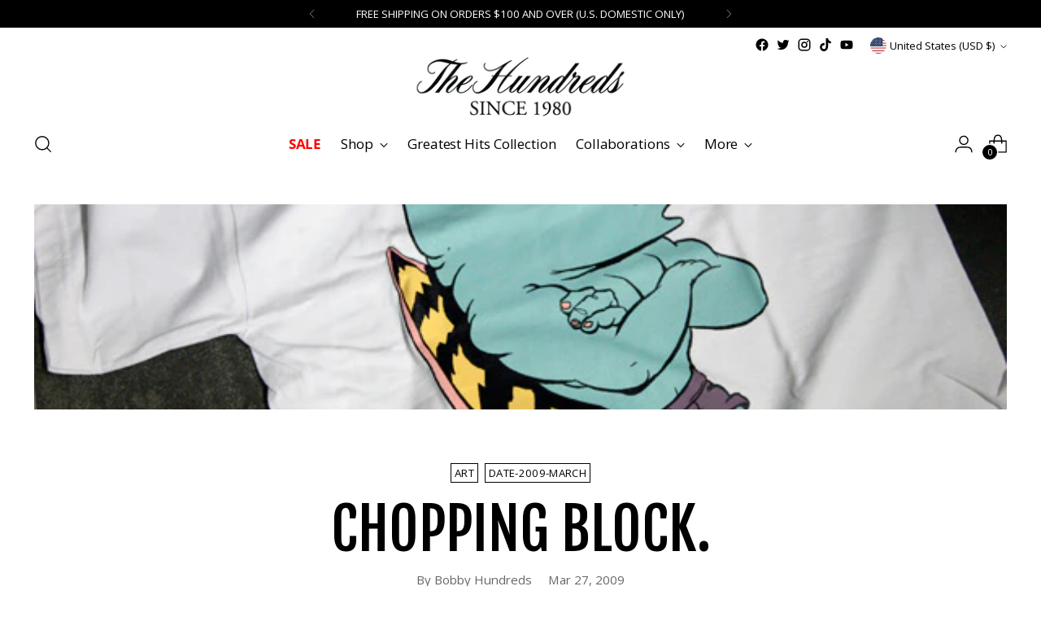

--- FILE ---
content_type: text/javascript
request_url: https://thehundreds.com/cdn/shop/t/755/assets/app.min.js?v=139927398462001314701766533021
body_size: 144518
content:
/*! For license information please see app.min.js.LICENSE.txt */
!function(t){var e={};function n(r){if(e[r])return e[r].exports;var o=e[r]={i:r,l:!1,exports:{}};return t[r].call(o.exports,o,o.exports,n),o.l=!0,o.exports}n.m=t,n.c=e,n.d=function(t,e,r){n.o(t,e)||Object.defineProperty(t,e,{enumerable:!0,get:r})},n.r=function(t){"undefined"!=typeof Symbol&&Symbol.toStringTag&&Object.defineProperty(t,Symbol.toStringTag,{value:"Module"}),Object.defineProperty(t,"__esModule",{value:!0})},n.t=function(t,e){if(1&e&&(t=n(t)),8&e)return t;if(4&e&&"object"==typeof t&&t&&t.__esModule)return t;var r=Object.create(null);if(n.r(r),Object.defineProperty(r,"default",{enumerable:!0,value:t}),2&e&&"string"!=typeof t)for(var o in t)n.d(r,o,function(e){return t[e]}.bind(null,o));return r},n.n=function(t){var e=t&&t.__esModule?function(){return t.default}:function(){return t};return n.d(e,"a",e),e},n.o=function(t,e){return Object.prototype.hasOwnProperty.call(t,e)},n.p="",n(n.s=635)}([function(t,e,n){(function(t){var n;function r(t){return(r="function"==typeof Symbol&&"symbol"==typeof Symbol.iterator?function(t){return typeof t}:function(t){return t&&"function"==typeof Symbol&&t.constructor===Symbol&&t!==Symbol.prototype?"symbol":typeof t})(t)}!function(e,n){"use strict";"object"===r(t)&&"object"===r(t.exports)?t.exports=e.document?n(e,!0):function(t){if(!t.document)throw new Error("jQuery requires a window with a document");return n(t)}:n(e)}("undefined"!=typeof window?window:this,(function(o,i){"use strict";var a=[],c=Object.getPrototypeOf,u=a.slice,s=a.flat?function(t){return a.flat.call(t)}:function(t){return a.concat.apply([],t)},l=a.push,f=a.indexOf,d={},p=d.toString,h=d.hasOwnProperty,v=h.toString,g=v.call(Object),m={},b=function(t){return"function"==typeof t&&"number"!=typeof t.nodeType&&"function"!=typeof t.item},y=function(t){return null!=t&&t===t.window},_=o.document,x={type:!0,src:!0,nonce:!0,noModule:!0};function w(t,e,n){var r,o,i=(n=n||_).createElement("script");if(i.text=t,e)for(r in x)(o=e[r]||e.getAttribute&&e.getAttribute(r))&&i.setAttribute(r,o);n.head.appendChild(i).parentNode.removeChild(i)}function j(t){return null==t?t+"":"object"===r(t)||"function"==typeof t?d[p.call(t)]||"object":r(t)}var O=function t(e,n){return new t.fn.init(e,n)};function S(t){var e=!!t&&"length"in t&&t.length,n=j(t);return!b(t)&&!y(t)&&("array"===n||0===e||"number"==typeof e&&e>0&&e-1 in t)}O.fn=O.prototype={jquery:"3.6.3",constructor:O,length:0,toArray:function(){return u.call(this)},get:function(t){return null==t?u.call(this):t<0?this[t+this.length]:this[t]},pushStack:function(t){var e=O.merge(this.constructor(),t);return e.prevObject=this,e},each:function(t){return O.each(this,t)},map:function(t){return this.pushStack(O.map(this,(function(e,n){return t.call(e,n,e)})))},slice:function(){return this.pushStack(u.apply(this,arguments))},first:function(){return this.eq(0)},last:function(){return this.eq(-1)},even:function(){return this.pushStack(O.grep(this,(function(t,e){return(e+1)%2})))},odd:function(){return this.pushStack(O.grep(this,(function(t,e){return e%2})))},eq:function(t){var e=this.length,n=+t+(t<0?e:0);return this.pushStack(n>=0&&n<e?[this[n]]:[])},end:function(){return this.prevObject||this.constructor()},push:l,sort:a.sort,splice:a.splice},O.extend=O.fn.extend=function(){var t,e,n,o,i,a,c=arguments[0]||{},u=1,s=arguments.length,l=!1;for("boolean"==typeof c&&(l=c,c=arguments[u]||{},u++),"object"===r(c)||b(c)||(c={}),u===s&&(c=this,u--);u<s;u++)if(null!=(t=arguments[u]))for(e in t)o=t[e],"__proto__"!==e&&c!==o&&(l&&o&&(O.isPlainObject(o)||(i=Array.isArray(o)))?(n=c[e],a=i&&!Array.isArray(n)?[]:i||O.isPlainObject(n)?n:{},i=!1,c[e]=O.extend(l,a,o)):void 0!==o&&(c[e]=o));return c},O.extend({expando:"jQuery"+("3.6.3"+Math.random()).replace(/\D/g,""),isReady:!0,error:function(t){throw new Error(t)},noop:function(){},isPlainObject:function(t){var e,n;return!(!t||"[object Object]"!==p.call(t))&&(!(e=c(t))||"function"==typeof(n=h.call(e,"constructor")&&e.constructor)&&v.call(n)===g)},isEmptyObject:function(t){var e;for(e in t)return!1;return!0},globalEval:function(t,e,n){w(t,{nonce:e&&e.nonce},n)},each:function(t,e){var n,r=0;if(S(t))for(n=t.length;r<n&&!1!==e.call(t[r],r,t[r]);r++);else for(r in t)if(!1===e.call(t[r],r,t[r]))break;return t},makeArray:function(t,e){var n=e||[];return null!=t&&(S(Object(t))?O.merge(n,"string"==typeof t?[t]:t):l.call(n,t)),n},inArray:function(t,e,n){return null==e?-1:f.call(e,t,n)},merge:function(t,e){for(var n=+e.length,r=0,o=t.length;r<n;r++)t[o++]=e[r];return t.length=o,t},grep:function(t,e,n){for(var r=[],o=0,i=t.length,a=!n;o<i;o++)!e(t[o],o)!==a&&r.push(t[o]);return r},map:function(t,e,n){var r,o,i=0,a=[];if(S(t))for(r=t.length;i<r;i++)null!=(o=e(t[i],i,n))&&a.push(o);else for(i in t)null!=(o=e(t[i],i,n))&&a.push(o);return s(a)},guid:1,support:m}),"function"==typeof Symbol&&(O.fn[Symbol.iterator]=a[Symbol.iterator]),O.each("Boolean Number String Function Array Date RegExp Object Error Symbol".split(" "),(function(t,e){d["[object "+e+"]"]=e.toLowerCase()}));var M=function(t){var e,n,r,o,i,a,c,u,s,l,f,d,p,h,v,g,m,b,y,_="sizzle"+1*new Date,x=t.document,w=0,j=0,O=ut(),S=ut(),M=ut(),A=ut(),k=function(t,e){return t===e&&(f=!0),0},C={}.hasOwnProperty,T=[],E=T.pop,I=T.push,P=T.push,L=T.slice,B=function(t,e){for(var n=0,r=t.length;n<r;n++)if(t[n]===e)return n;return-1},R="checked|selected|async|autofocus|autoplay|controls|defer|disabled|hidden|ismap|loop|multiple|open|readonly|required|scoped",D="[\\x20\\t\\r\\n\\f]",N="(?:\\\\[\\da-fA-F]{1,6}"+D+"?|\\\\[^\\r\\n\\f]|[\\w-]|[^\0-\\x7f])+",$="\\["+D+"*("+N+")(?:"+D+"*([*^$|!~]?=)"+D+"*(?:'((?:\\\\.|[^\\\\'])*)'|\"((?:\\\\.|[^\\\\\"])*)\"|("+N+"))|)"+D+"*\\]",F=":("+N+")(?:\\((('((?:\\\\.|[^\\\\'])*)'|\"((?:\\\\.|[^\\\\\"])*)\")|((?:\\\\.|[^\\\\()[\\]]|"+$+")*)|.*)\\)|)",q=new RegExp(D+"+","g"),W=new RegExp("^"+D+"+|((?:^|[^\\\\])(?:\\\\.)*)"+D+"+$","g"),H=new RegExp("^"+D+"*,"+D+"*"),z=new RegExp("^"+D+"*([>+~]|"+D+")"+D+"*"),U=new RegExp(D+"|>"),G=new RegExp(F),V=new RegExp("^"+N+"$"),Y={ID:new RegExp("^#("+N+")"),CLASS:new RegExp("^\\.("+N+")"),TAG:new RegExp("^("+N+"|[*])"),ATTR:new RegExp("^"+$),PSEUDO:new RegExp("^"+F),CHILD:new RegExp("^:(only|first|last|nth|nth-last)-(child|of-type)(?:\\("+D+"*(even|odd|(([+-]|)(\\d*)n|)"+D+"*(?:([+-]|)"+D+"*(\\d+)|))"+D+"*\\)|)","i"),bool:new RegExp("^(?:"+R+")$","i"),needsContext:new RegExp("^"+D+"*[>+~]|:(even|odd|eq|gt|lt|nth|first|last)(?:\\("+D+"*((?:-\\d)?\\d*)"+D+"*\\)|)(?=[^-]|$)","i")},K=/HTML$/i,X=/^(?:input|select|textarea|button)$/i,J=/^h\d$/i,Q=/^[^{]+\{\s*\[native \w/,Z=/^(?:#([\w-]+)|(\w+)|\.([\w-]+))$/,tt=/[+~]/,et=new RegExp("\\\\[\\da-fA-F]{1,6}"+D+"?|\\\\([^\\r\\n\\f])","g"),nt=function(t,e){var n="0x"+t.slice(1)-65536;return e||(n<0?String.fromCharCode(n+65536):String.fromCharCode(n>>10|55296,1023&n|56320))},rt=/([\0-\x1f\x7f]|^-?\d)|^-$|[^\0-\x1f\x7f-\uFFFF\w-]/g,ot=function(t,e){return e?"\0"===t?"�":t.slice(0,-1)+"\\"+t.charCodeAt(t.length-1).toString(16)+" ":"\\"+t},it=function(){d()},at=_t((function(t){return!0===t.disabled&&"fieldset"===t.nodeName.toLowerCase()}),{dir:"parentNode",next:"legend"});try{P.apply(T=L.call(x.childNodes),x.childNodes),T[x.childNodes.length].nodeType}catch(t){P={apply:T.length?function(t,e){I.apply(t,L.call(e))}:function(t,e){for(var n=t.length,r=0;t[n++]=e[r++];);t.length=n-1}}}function ct(t,e,r,o){var i,c,s,l,f,h,m,b=e&&e.ownerDocument,x=e?e.nodeType:9;if(r=r||[],"string"!=typeof t||!t||1!==x&&9!==x&&11!==x)return r;if(!o&&(d(e),e=e||p,v)){if(11!==x&&(f=Z.exec(t)))if(i=f[1]){if(9===x){if(!(s=e.getElementById(i)))return r;if(s.id===i)return r.push(s),r}else if(b&&(s=b.getElementById(i))&&y(e,s)&&s.id===i)return r.push(s),r}else{if(f[2])return P.apply(r,e.getElementsByTagName(t)),r;if((i=f[3])&&n.getElementsByClassName&&e.getElementsByClassName)return P.apply(r,e.getElementsByClassName(i)),r}if(n.qsa&&!A[t+" "]&&(!g||!g.test(t))&&(1!==x||"object"!==e.nodeName.toLowerCase())){if(m=t,b=e,1===x&&(U.test(t)||z.test(t))){for((b=tt.test(t)&&mt(e.parentNode)||e)===e&&n.scope||((l=e.getAttribute("id"))?l=l.replace(rt,ot):e.setAttribute("id",l=_)),c=(h=a(t)).length;c--;)h[c]=(l?"#"+l:":scope")+" "+yt(h[c]);m=h.join(",")}try{if(n.cssSupportsSelector&&!CSS.supports("selector(:is("+m+"))"))throw new Error;return P.apply(r,b.querySelectorAll(m)),r}catch(e){A(t,!0)}finally{l===_&&e.removeAttribute("id")}}}return u(t.replace(W,"$1"),e,r,o)}function ut(){var t=[];return function e(n,o){return t.push(n+" ")>r.cacheLength&&delete e[t.shift()],e[n+" "]=o}}function st(t){return t[_]=!0,t}function lt(t){var e=p.createElement("fieldset");try{return!!t(e)}catch(t){return!1}finally{e.parentNode&&e.parentNode.removeChild(e),e=null}}function ft(t,e){for(var n=t.split("|"),o=n.length;o--;)r.attrHandle[n[o]]=e}function dt(t,e){var n=e&&t,r=n&&1===t.nodeType&&1===e.nodeType&&t.sourceIndex-e.sourceIndex;if(r)return r;if(n)for(;n=n.nextSibling;)if(n===e)return-1;return t?1:-1}function pt(t){return function(e){return"input"===e.nodeName.toLowerCase()&&e.type===t}}function ht(t){return function(e){var n=e.nodeName.toLowerCase();return("input"===n||"button"===n)&&e.type===t}}function vt(t){return function(e){return"form"in e?e.parentNode&&!1===e.disabled?"label"in e?"label"in e.parentNode?e.parentNode.disabled===t:e.disabled===t:e.isDisabled===t||e.isDisabled!==!t&&at(e)===t:e.disabled===t:"label"in e&&e.disabled===t}}function gt(t){return st((function(e){return e=+e,st((function(n,r){for(var o,i=t([],n.length,e),a=i.length;a--;)n[o=i[a]]&&(n[o]=!(r[o]=n[o]))}))}))}function mt(t){return t&&void 0!==t.getElementsByTagName&&t}for(e in n=ct.support={},i=ct.isXML=function(t){var e=t&&t.namespaceURI,n=t&&(t.ownerDocument||t).documentElement;return!K.test(e||n&&n.nodeName||"HTML")},d=ct.setDocument=function(t){var e,o,a=t?t.ownerDocument||t:x;return a!=p&&9===a.nodeType&&a.documentElement?(h=(p=a).documentElement,v=!i(p),x!=p&&(o=p.defaultView)&&o.top!==o&&(o.addEventListener?o.addEventListener("unload",it,!1):o.attachEvent&&o.attachEvent("onunload",it)),n.scope=lt((function(t){return h.appendChild(t).appendChild(p.createElement("div")),void 0!==t.querySelectorAll&&!t.querySelectorAll(":scope fieldset div").length})),n.cssSupportsSelector=lt((function(){return CSS.supports("selector(*)")&&p.querySelectorAll(":is(:jqfake)")&&!CSS.supports("selector(:is(*,:jqfake))")})),n.attributes=lt((function(t){return t.className="i",!t.getAttribute("className")})),n.getElementsByTagName=lt((function(t){return t.appendChild(p.createComment("")),!t.getElementsByTagName("*").length})),n.getElementsByClassName=Q.test(p.getElementsByClassName),n.getById=lt((function(t){return h.appendChild(t).id=_,!p.getElementsByName||!p.getElementsByName(_).length})),n.getById?(r.filter.ID=function(t){var e=t.replace(et,nt);return function(t){return t.getAttribute("id")===e}},r.find.ID=function(t,e){if(void 0!==e.getElementById&&v){var n=e.getElementById(t);return n?[n]:[]}}):(r.filter.ID=function(t){var e=t.replace(et,nt);return function(t){var n=void 0!==t.getAttributeNode&&t.getAttributeNode("id");return n&&n.value===e}},r.find.ID=function(t,e){if(void 0!==e.getElementById&&v){var n,r,o,i=e.getElementById(t);if(i){if((n=i.getAttributeNode("id"))&&n.value===t)return[i];for(o=e.getElementsByName(t),r=0;i=o[r++];)if((n=i.getAttributeNode("id"))&&n.value===t)return[i]}return[]}}),r.find.TAG=n.getElementsByTagName?function(t,e){return void 0!==e.getElementsByTagName?e.getElementsByTagName(t):n.qsa?e.querySelectorAll(t):void 0}:function(t,e){var n,r=[],o=0,i=e.getElementsByTagName(t);if("*"===t){for(;n=i[o++];)1===n.nodeType&&r.push(n);return r}return i},r.find.CLASS=n.getElementsByClassName&&function(t,e){if(void 0!==e.getElementsByClassName&&v)return e.getElementsByClassName(t)},m=[],g=[],(n.qsa=Q.test(p.querySelectorAll))&&(lt((function(t){var e;h.appendChild(t).innerHTML="<a id='"+_+"'></a><select id='"+_+"-\r\\' msallowcapture=''><option selected=''></option></select>",t.querySelectorAll("[msallowcapture^='']").length&&g.push("[*^$]="+D+"*(?:''|\"\")"),t.querySelectorAll("[selected]").length||g.push("\\["+D+"*(?:value|"+R+")"),t.querySelectorAll("[id~="+_+"-]").length||g.push("~="),(e=p.createElement("input")).setAttribute("name",""),t.appendChild(e),t.querySelectorAll("[name='']").length||g.push("\\["+D+"*name"+D+"*="+D+"*(?:''|\"\")"),t.querySelectorAll(":checked").length||g.push(":checked"),t.querySelectorAll("a#"+_+"+*").length||g.push(".#.+[+~]"),t.querySelectorAll("\\\f"),g.push("[\\r\\n\\f]")})),lt((function(t){t.innerHTML="<a href='' disabled='disabled'></a><select disabled='disabled'><option/></select>";var e=p.createElement("input");e.setAttribute("type","hidden"),t.appendChild(e).setAttribute("name","D"),t.querySelectorAll("[name=d]").length&&g.push("name"+D+"*[*^$|!~]?="),2!==t.querySelectorAll(":enabled").length&&g.push(":enabled",":disabled"),h.appendChild(t).disabled=!0,2!==t.querySelectorAll(":disabled").length&&g.push(":enabled",":disabled"),t.querySelectorAll("*,:x"),g.push(",.*:")}))),(n.matchesSelector=Q.test(b=h.matches||h.webkitMatchesSelector||h.mozMatchesSelector||h.oMatchesSelector||h.msMatchesSelector))&&lt((function(t){n.disconnectedMatch=b.call(t,"*"),b.call(t,"[s!='']:x"),m.push("!=",F)})),n.cssSupportsSelector||g.push(":has"),g=g.length&&new RegExp(g.join("|")),m=m.length&&new RegExp(m.join("|")),e=Q.test(h.compareDocumentPosition),y=e||Q.test(h.contains)?function(t,e){var n=9===t.nodeType&&t.documentElement||t,r=e&&e.parentNode;return t===r||!(!r||1!==r.nodeType||!(n.contains?n.contains(r):t.compareDocumentPosition&&16&t.compareDocumentPosition(r)))}:function(t,e){if(e)for(;e=e.parentNode;)if(e===t)return!0;return!1},k=e?function(t,e){if(t===e)return f=!0,0;var r=!t.compareDocumentPosition-!e.compareDocumentPosition;return r||(1&(r=(t.ownerDocument||t)==(e.ownerDocument||e)?t.compareDocumentPosition(e):1)||!n.sortDetached&&e.compareDocumentPosition(t)===r?t==p||t.ownerDocument==x&&y(x,t)?-1:e==p||e.ownerDocument==x&&y(x,e)?1:l?B(l,t)-B(l,e):0:4&r?-1:1)}:function(t,e){if(t===e)return f=!0,0;var n,r=0,o=t.parentNode,i=e.parentNode,a=[t],c=[e];if(!o||!i)return t==p?-1:e==p?1:o?-1:i?1:l?B(l,t)-B(l,e):0;if(o===i)return dt(t,e);for(n=t;n=n.parentNode;)a.unshift(n);for(n=e;n=n.parentNode;)c.unshift(n);for(;a[r]===c[r];)r++;return r?dt(a[r],c[r]):a[r]==x?-1:c[r]==x?1:0},p):p},ct.matches=function(t,e){return ct(t,null,null,e)},ct.matchesSelector=function(t,e){if(d(t),n.matchesSelector&&v&&!A[e+" "]&&(!m||!m.test(e))&&(!g||!g.test(e)))try{var r=b.call(t,e);if(r||n.disconnectedMatch||t.document&&11!==t.document.nodeType)return r}catch(t){A(e,!0)}return ct(e,p,null,[t]).length>0},ct.contains=function(t,e){return(t.ownerDocument||t)!=p&&d(t),y(t,e)},ct.attr=function(t,e){(t.ownerDocument||t)!=p&&d(t);var o=r.attrHandle[e.toLowerCase()],i=o&&C.call(r.attrHandle,e.toLowerCase())?o(t,e,!v):void 0;return void 0!==i?i:n.attributes||!v?t.getAttribute(e):(i=t.getAttributeNode(e))&&i.specified?i.value:null},ct.escape=function(t){return(t+"").replace(rt,ot)},ct.error=function(t){throw new Error("Syntax error, unrecognized expression: "+t)},ct.uniqueSort=function(t){var e,r=[],o=0,i=0;if(f=!n.detectDuplicates,l=!n.sortStable&&t.slice(0),t.sort(k),f){for(;e=t[i++];)e===t[i]&&(o=r.push(i));for(;o--;)t.splice(r[o],1)}return l=null,t},o=ct.getText=function(t){var e,n="",r=0,i=t.nodeType;if(i){if(1===i||9===i||11===i){if("string"==typeof t.textContent)return t.textContent;for(t=t.firstChild;t;t=t.nextSibling)n+=o(t)}else if(3===i||4===i)return t.nodeValue}else for(;e=t[r++];)n+=o(e);return n},(r=ct.selectors={cacheLength:50,createPseudo:st,match:Y,attrHandle:{},find:{},relative:{">":{dir:"parentNode",first:!0}," ":{dir:"parentNode"},"+":{dir:"previousSibling",first:!0},"~":{dir:"previousSibling"}},preFilter:{ATTR:function(t){return t[1]=t[1].replace(et,nt),t[3]=(t[3]||t[4]||t[5]||"").replace(et,nt),"~="===t[2]&&(t[3]=" "+t[3]+" "),t.slice(0,4)},CHILD:function(t){return t[1]=t[1].toLowerCase(),"nth"===t[1].slice(0,3)?(t[3]||ct.error(t[0]),t[4]=+(t[4]?t[5]+(t[6]||1):2*("even"===t[3]||"odd"===t[3])),t[5]=+(t[7]+t[8]||"odd"===t[3])):t[3]&&ct.error(t[0]),t},PSEUDO:function(t){var e,n=!t[6]&&t[2];return Y.CHILD.test(t[0])?null:(t[3]?t[2]=t[4]||t[5]||"":n&&G.test(n)&&(e=a(n,!0))&&(e=n.indexOf(")",n.length-e)-n.length)&&(t[0]=t[0].slice(0,e),t[2]=n.slice(0,e)),t.slice(0,3))}},filter:{TAG:function(t){var e=t.replace(et,nt).toLowerCase();return"*"===t?function(){return!0}:function(t){return t.nodeName&&t.nodeName.toLowerCase()===e}},CLASS:function(t){var e=O[t+" "];return e||(e=new RegExp("(^|"+D+")"+t+"("+D+"|$)"))&&O(t,(function(t){return e.test("string"==typeof t.className&&t.className||void 0!==t.getAttribute&&t.getAttribute("class")||"")}))},ATTR:function(t,e,n){return function(r){var o=ct.attr(r,t);return null==o?"!="===e:!e||(o+="","="===e?o===n:"!="===e?o!==n:"^="===e?n&&0===o.indexOf(n):"*="===e?n&&o.indexOf(n)>-1:"$="===e?n&&o.slice(-n.length)===n:"~="===e?(" "+o.replace(q," ")+" ").indexOf(n)>-1:"|="===e&&(o===n||o.slice(0,n.length+1)===n+"-"))}},CHILD:function(t,e,n,r,o){var i="nth"!==t.slice(0,3),a="last"!==t.slice(-4),c="of-type"===e;return 1===r&&0===o?function(t){return!!t.parentNode}:function(e,n,u){var s,l,f,d,p,h,v=i!==a?"nextSibling":"previousSibling",g=e.parentNode,m=c&&e.nodeName.toLowerCase(),b=!u&&!c,y=!1;if(g){if(i){for(;v;){for(d=e;d=d[v];)if(c?d.nodeName.toLowerCase()===m:1===d.nodeType)return!1;h=v="only"===t&&!h&&"nextSibling"}return!0}if(h=[a?g.firstChild:g.lastChild],a&&b){for(y=(p=(s=(l=(f=(d=g)[_]||(d[_]={}))[d.uniqueID]||(f[d.uniqueID]={}))[t]||[])[0]===w&&s[1])&&s[2],d=p&&g.childNodes[p];d=++p&&d&&d[v]||(y=p=0)||h.pop();)if(1===d.nodeType&&++y&&d===e){l[t]=[w,p,y];break}}else if(b&&(y=p=(s=(l=(f=(d=e)[_]||(d[_]={}))[d.uniqueID]||(f[d.uniqueID]={}))[t]||[])[0]===w&&s[1]),!1===y)for(;(d=++p&&d&&d[v]||(y=p=0)||h.pop())&&((c?d.nodeName.toLowerCase()!==m:1!==d.nodeType)||!++y||(b&&((l=(f=d[_]||(d[_]={}))[d.uniqueID]||(f[d.uniqueID]={}))[t]=[w,y]),d!==e)););return(y-=o)===r||y%r==0&&y/r>=0}}},PSEUDO:function(t,e){var n,o=r.pseudos[t]||r.setFilters[t.toLowerCase()]||ct.error("unsupported pseudo: "+t);return o[_]?o(e):o.length>1?(n=[t,t,"",e],r.setFilters.hasOwnProperty(t.toLowerCase())?st((function(t,n){for(var r,i=o(t,e),a=i.length;a--;)t[r=B(t,i[a])]=!(n[r]=i[a])})):function(t){return o(t,0,n)}):o}},pseudos:{not:st((function(t){var e=[],n=[],r=c(t.replace(W,"$1"));return r[_]?st((function(t,e,n,o){for(var i,a=r(t,null,o,[]),c=t.length;c--;)(i=a[c])&&(t[c]=!(e[c]=i))})):function(t,o,i){return e[0]=t,r(e,null,i,n),e[0]=null,!n.pop()}})),has:st((function(t){return function(e){return ct(t,e).length>0}})),contains:st((function(t){return t=t.replace(et,nt),function(e){return(e.textContent||o(e)).indexOf(t)>-1}})),lang:st((function(t){return V.test(t||"")||ct.error("unsupported lang: "+t),t=t.replace(et,nt).toLowerCase(),function(e){var n;do{if(n=v?e.lang:e.getAttribute("xml:lang")||e.getAttribute("lang"))return(n=n.toLowerCase())===t||0===n.indexOf(t+"-")}while((e=e.parentNode)&&1===e.nodeType);return!1}})),target:function(e){var n=t.location&&t.location.hash;return n&&n.slice(1)===e.id},root:function(t){return t===h},focus:function(t){return t===p.activeElement&&(!p.hasFocus||p.hasFocus())&&!!(t.type||t.href||~t.tabIndex)},enabled:vt(!1),disabled:vt(!0),checked:function(t){var e=t.nodeName.toLowerCase();return"input"===e&&!!t.checked||"option"===e&&!!t.selected},selected:function(t){return t.parentNode&&t.parentNode.selectedIndex,!0===t.selected},empty:function(t){for(t=t.firstChild;t;t=t.nextSibling)if(t.nodeType<6)return!1;return!0},parent:function(t){return!r.pseudos.empty(t)},header:function(t){return J.test(t.nodeName)},input:function(t){return X.test(t.nodeName)},button:function(t){var e=t.nodeName.toLowerCase();return"input"===e&&"button"===t.type||"button"===e},text:function(t){var e;return"input"===t.nodeName.toLowerCase()&&"text"===t.type&&(null==(e=t.getAttribute("type"))||"text"===e.toLowerCase())},first:gt((function(){return[0]})),last:gt((function(t,e){return[e-1]})),eq:gt((function(t,e,n){return[n<0?n+e:n]})),even:gt((function(t,e){for(var n=0;n<e;n+=2)t.push(n);return t})),odd:gt((function(t,e){for(var n=1;n<e;n+=2)t.push(n);return t})),lt:gt((function(t,e,n){for(var r=n<0?n+e:n>e?e:n;--r>=0;)t.push(r);return t})),gt:gt((function(t,e,n){for(var r=n<0?n+e:n;++r<e;)t.push(r);return t}))}}).pseudos.nth=r.pseudos.eq,{radio:!0,checkbox:!0,file:!0,password:!0,image:!0})r.pseudos[e]=pt(e);for(e in{submit:!0,reset:!0})r.pseudos[e]=ht(e);function bt(){}function yt(t){for(var e=0,n=t.length,r="";e<n;e++)r+=t[e].value;return r}function _t(t,e,n){var r=e.dir,o=e.next,i=o||r,a=n&&"parentNode"===i,c=j++;return e.first?function(e,n,o){for(;e=e[r];)if(1===e.nodeType||a)return t(e,n,o);return!1}:function(e,n,u){var s,l,f,d=[w,c];if(u){for(;e=e[r];)if((1===e.nodeType||a)&&t(e,n,u))return!0}else for(;e=e[r];)if(1===e.nodeType||a)if(l=(f=e[_]||(e[_]={}))[e.uniqueID]||(f[e.uniqueID]={}),o&&o===e.nodeName.toLowerCase())e=e[r]||e;else{if((s=l[i])&&s[0]===w&&s[1]===c)return d[2]=s[2];if(l[i]=d,d[2]=t(e,n,u))return!0}return!1}}function xt(t){return t.length>1?function(e,n,r){for(var o=t.length;o--;)if(!t[o](e,n,r))return!1;return!0}:t[0]}function wt(t,e,n,r,o){for(var i,a=[],c=0,u=t.length,s=null!=e;c<u;c++)(i=t[c])&&(n&&!n(i,r,o)||(a.push(i),s&&e.push(c)));return a}function jt(t,e,n,r,o,i){return r&&!r[_]&&(r=jt(r)),o&&!o[_]&&(o=jt(o,i)),st((function(i,a,c,u){var s,l,f,d=[],p=[],h=a.length,v=i||function(t,e,n){for(var r=0,o=e.length;r<o;r++)ct(t,e[r],n);return n}(e||"*",c.nodeType?[c]:c,[]),g=!t||!i&&e?v:wt(v,d,t,c,u),m=n?o||(i?t:h||r)?[]:a:g;if(n&&n(g,m,c,u),r)for(s=wt(m,p),r(s,[],c,u),l=s.length;l--;)(f=s[l])&&(m[p[l]]=!(g[p[l]]=f));if(i){if(o||t){if(o){for(s=[],l=m.length;l--;)(f=m[l])&&s.push(g[l]=f);o(null,m=[],s,u)}for(l=m.length;l--;)(f=m[l])&&(s=o?B(i,f):d[l])>-1&&(i[s]=!(a[s]=f))}}else m=wt(m===a?m.splice(h,m.length):m),o?o(null,a,m,u):P.apply(a,m)}))}function Ot(t){for(var e,n,o,i=t.length,a=r.relative[t[0].type],c=a||r.relative[" "],u=a?1:0,l=_t((function(t){return t===e}),c,!0),f=_t((function(t){return B(e,t)>-1}),c,!0),d=[function(t,n,r){var o=!a&&(r||n!==s)||((e=n).nodeType?l(t,n,r):f(t,n,r));return e=null,o}];u<i;u++)if(n=r.relative[t[u].type])d=[_t(xt(d),n)];else{if((n=r.filter[t[u].type].apply(null,t[u].matches))[_]){for(o=++u;o<i&&!r.relative[t[o].type];o++);return jt(u>1&&xt(d),u>1&&yt(t.slice(0,u-1).concat({value:" "===t[u-2].type?"*":""})).replace(W,"$1"),n,u<o&&Ot(t.slice(u,o)),o<i&&Ot(t=t.slice(o)),o<i&&yt(t))}d.push(n)}return xt(d)}return bt.prototype=r.filters=r.pseudos,r.setFilters=new bt,a=ct.tokenize=function(t,e){var n,o,i,a,c,u,s,l=S[t+" "];if(l)return e?0:l.slice(0);for(c=t,u=[],s=r.preFilter;c;){for(a in n&&!(o=H.exec(c))||(o&&(c=c.slice(o[0].length)||c),u.push(i=[])),n=!1,(o=z.exec(c))&&(n=o.shift(),i.push({value:n,type:o[0].replace(W," ")}),c=c.slice(n.length)),r.filter)!(o=Y[a].exec(c))||s[a]&&!(o=s[a](o))||(n=o.shift(),i.push({value:n,type:a,matches:o}),c=c.slice(n.length));if(!n)break}return e?c.length:c?ct.error(t):S(t,u).slice(0)},c=ct.compile=function(t,e){var n,o=[],i=[],c=M[t+" "];if(!c){for(e||(e=a(t)),n=e.length;n--;)(c=Ot(e[n]))[_]?o.push(c):i.push(c);(c=M(t,function(t,e){var n=e.length>0,o=t.length>0,i=function(i,a,c,u,l){var f,h,g,m=0,b="0",y=i&&[],_=[],x=s,j=i||o&&r.find.TAG("*",l),O=w+=null==x?1:Math.random()||.1,S=j.length;for(l&&(s=a==p||a||l);b!==S&&null!=(f=j[b]);b++){if(o&&f){for(h=0,a||f.ownerDocument==p||(d(f),c=!v);g=t[h++];)if(g(f,a||p,c)){u.push(f);break}l&&(w=O)}n&&((f=!g&&f)&&m--,i&&y.push(f))}if(m+=b,n&&b!==m){for(h=0;g=e[h++];)g(y,_,a,c);if(i){if(m>0)for(;b--;)y[b]||_[b]||(_[b]=E.call(u));_=wt(_)}P.apply(u,_),l&&!i&&_.length>0&&m+e.length>1&&ct.uniqueSort(u)}return l&&(w=O,s=x),y};return n?st(i):i}(i,o))).selector=t}return c},u=ct.select=function(t,e,n,o){var i,u,s,l,f,d="function"==typeof t&&t,p=!o&&a(t=d.selector||t);if(n=n||[],1===p.length){if((u=p[0]=p[0].slice(0)).length>2&&"ID"===(s=u[0]).type&&9===e.nodeType&&v&&r.relative[u[1].type]){if(!(e=(r.find.ID(s.matches[0].replace(et,nt),e)||[])[0]))return n;d&&(e=e.parentNode),t=t.slice(u.shift().value.length)}for(i=Y.needsContext.test(t)?0:u.length;i--&&(s=u[i],!r.relative[l=s.type]);)if((f=r.find[l])&&(o=f(s.matches[0].replace(et,nt),tt.test(u[0].type)&&mt(e.parentNode)||e))){if(u.splice(i,1),!(t=o.length&&yt(u)))return P.apply(n,o),n;break}}return(d||c(t,p))(o,e,!v,n,!e||tt.test(t)&&mt(e.parentNode)||e),n},n.sortStable=_.split("").sort(k).join("")===_,n.detectDuplicates=!!f,d(),n.sortDetached=lt((function(t){return 1&t.compareDocumentPosition(p.createElement("fieldset"))})),lt((function(t){return t.innerHTML="<a href='#'></a>","#"===t.firstChild.getAttribute("href")}))||ft("type|href|height|width",(function(t,e,n){if(!n)return t.getAttribute(e,"type"===e.toLowerCase()?1:2)})),n.attributes&&lt((function(t){return t.innerHTML="<input/>",t.firstChild.setAttribute("value",""),""===t.firstChild.getAttribute("value")}))||ft("value",(function(t,e,n){if(!n&&"input"===t.nodeName.toLowerCase())return t.defaultValue})),lt((function(t){return null==t.getAttribute("disabled")}))||ft(R,(function(t,e,n){var r;if(!n)return!0===t[e]?e.toLowerCase():(r=t.getAttributeNode(e))&&r.specified?r.value:null})),ct}(o);O.find=M,(O.expr=M.selectors)[":"]=O.expr.pseudos,O.uniqueSort=O.unique=M.uniqueSort,O.text=M.getText,O.isXMLDoc=M.isXML,O.contains=M.contains,O.escapeSelector=M.escape;var A=function(t,e,n){for(var r=[],o=void 0!==n;(t=t[e])&&9!==t.nodeType;)if(1===t.nodeType){if(o&&O(t).is(n))break;r.push(t)}return r},k=function(t,e){for(var n=[];t;t=t.nextSibling)1===t.nodeType&&t!==e&&n.push(t);return n},C=O.expr.match.needsContext;function T(t,e){return t.nodeName&&t.nodeName.toLowerCase()===e.toLowerCase()}var E=/^<([a-z][^\/\0>:\x20\t\r\n\f]*)[\x20\t\r\n\f]*\/?>(?:<\/\1>|)$/i;function I(t,e,n){return b(e)?O.grep(t,(function(t,r){return!!e.call(t,r,t)!==n})):e.nodeType?O.grep(t,(function(t){return t===e!==n})):"string"!=typeof e?O.grep(t,(function(t){return f.call(e,t)>-1!==n})):O.filter(e,t,n)}O.filter=function(t,e,n){var r=e[0];return n&&(t=":not("+t+")"),1===e.length&&1===r.nodeType?O.find.matchesSelector(r,t)?[r]:[]:O.find.matches(t,O.grep(e,(function(t){return 1===t.nodeType})))},O.fn.extend({find:function(t){var e,n,r=this.length,o=this;if("string"!=typeof t)return this.pushStack(O(t).filter((function(){for(e=0;e<r;e++)if(O.contains(o[e],this))return!0})));for(n=this.pushStack([]),e=0;e<r;e++)O.find(t,o[e],n);return r>1?O.uniqueSort(n):n},filter:function(t){return this.pushStack(I(this,t||[],!1))},not:function(t){return this.pushStack(I(this,t||[],!0))},is:function(t){return!!I(this,"string"==typeof t&&C.test(t)?O(t):t||[],!1).length}});var P,L=/^(?:\s*(<[\w\W]+>)[^>]*|#([\w-]+))$/;(O.fn.init=function(t,e,n){var r,o;if(!t)return this;if(n=n||P,"string"==typeof t){if(!(r="<"===t[0]&&">"===t[t.length-1]&&t.length>=3?[null,t,null]:L.exec(t))||!r[1]&&e)return!e||e.jquery?(e||n).find(t):this.constructor(e).find(t);if(r[1]){if(e=e instanceof O?e[0]:e,O.merge(this,O.parseHTML(r[1],e&&e.nodeType?e.ownerDocument||e:_,!0)),E.test(r[1])&&O.isPlainObject(e))for(r in e)b(this[r])?this[r](e[r]):this.attr(r,e[r]);return this}return(o=_.getElementById(r[2]))&&(this[0]=o,this.length=1),this}return t.nodeType?(this[0]=t,this.length=1,this):b(t)?void 0!==n.ready?n.ready(t):t(O):O.makeArray(t,this)}).prototype=O.fn,P=O(_);var B=/^(?:parents|prev(?:Until|All))/,R={children:!0,contents:!0,next:!0,prev:!0};function D(t,e){for(;(t=t[e])&&1!==t.nodeType;);return t}O.fn.extend({has:function(t){var e=O(t,this),n=e.length;return this.filter((function(){for(var t=0;t<n;t++)if(O.contains(this,e[t]))return!0}))},closest:function(t,e){var n,r=0,o=this.length,i=[],a="string"!=typeof t&&O(t);if(!C.test(t))for(;r<o;r++)for(n=this[r];n&&n!==e;n=n.parentNode)if(n.nodeType<11&&(a?a.index(n)>-1:1===n.nodeType&&O.find.matchesSelector(n,t))){i.push(n);break}return this.pushStack(i.length>1?O.uniqueSort(i):i)},index:function(t){return t?"string"==typeof t?f.call(O(t),this[0]):f.call(this,t.jquery?t[0]:t):this[0]&&this[0].parentNode?this.first().prevAll().length:-1},add:function(t,e){return this.pushStack(O.uniqueSort(O.merge(this.get(),O(t,e))))},addBack:function(t){return this.add(null==t?this.prevObject:this.prevObject.filter(t))}}),O.each({parent:function(t){var e=t.parentNode;return e&&11!==e.nodeType?e:null},parents:function(t){return A(t,"parentNode")},parentsUntil:function(t,e,n){return A(t,"parentNode",n)},next:function(t){return D(t,"nextSibling")},prev:function(t){return D(t,"previousSibling")},nextAll:function(t){return A(t,"nextSibling")},prevAll:function(t){return A(t,"previousSibling")},nextUntil:function(t,e,n){return A(t,"nextSibling",n)},prevUntil:function(t,e,n){return A(t,"previousSibling",n)},siblings:function(t){return k((t.parentNode||{}).firstChild,t)},children:function(t){return k(t.firstChild)},contents:function(t){return null!=t.contentDocument&&c(t.contentDocument)?t.contentDocument:(T(t,"template")&&(t=t.content||t),O.merge([],t.childNodes))}},(function(t,e){O.fn[t]=function(n,r){var o=O.map(this,e,n);return"Until"!==t.slice(-5)&&(r=n),r&&"string"==typeof r&&(o=O.filter(r,o)),this.length>1&&(R[t]||O.uniqueSort(o),B.test(t)&&o.reverse()),this.pushStack(o)}}));var N=/[^\x20\t\r\n\f]+/g;function $(t){return t}function F(t){throw t}function q(t,e,n,r){var o;try{t&&b(o=t.promise)?o.call(t).done(e).fail(n):t&&b(o=t.then)?o.call(t,e,n):e.apply(void 0,[t].slice(r))}catch(t){n.apply(void 0,[t])}}O.Callbacks=function(t){t="string"==typeof t?function(t){var e={};return O.each(t.match(N)||[],(function(t,n){e[n]=!0})),e}(t):O.extend({},t);var e,n,r,o,i=[],a=[],c=-1,u=function(){for(o=o||t.once,r=e=!0;a.length;c=-1)for(n=a.shift();++c<i.length;)!1===i[c].apply(n[0],n[1])&&t.stopOnFalse&&(c=i.length,n=!1);t.memory||(n=!1),e=!1,o&&(i=n?[]:"")},s={add:function(){return i&&(n&&!e&&(c=i.length-1,a.push(n)),function e(n){O.each(n,(function(n,r){b(r)?t.unique&&s.has(r)||i.push(r):r&&r.length&&"string"!==j(r)&&e(r)}))}(arguments),n&&!e&&u()),this},remove:function(){return O.each(arguments,(function(t,e){for(var n;(n=O.inArray(e,i,n))>-1;)i.splice(n,1),n<=c&&c--})),this},has:function(t){return t?O.inArray(t,i)>-1:i.length>0},empty:function(){return i&&(i=[]),this},disable:function(){return o=a=[],i=n="",this},disabled:function(){return!i},lock:function(){return o=a=[],n||e||(i=n=""),this},locked:function(){return!!o},fireWith:function(t,n){return o||(n=[t,(n=n||[]).slice?n.slice():n],a.push(n),e||u()),this},fire:function(){return s.fireWith(this,arguments),this},fired:function(){return!!r}};return s},O.extend({Deferred:function(t){var e=[["notify","progress",O.Callbacks("memory"),O.Callbacks("memory"),2],["resolve","done",O.Callbacks("once memory"),O.Callbacks("once memory"),0,"resolved"],["reject","fail",O.Callbacks("once memory"),O.Callbacks("once memory"),1,"rejected"]],n="pending",i={state:function(){return n},always:function(){return a.done(arguments).fail(arguments),this},catch:function(t){return i.then(null,t)},pipe:function(){var t=arguments;return O.Deferred((function(n){O.each(e,(function(e,r){var o=b(t[r[4]])&&t[r[4]];a[r[1]]((function(){var t=o&&o.apply(this,arguments);t&&b(t.promise)?t.promise().progress(n.notify).done(n.resolve).fail(n.reject):n[r[0]+"With"](this,o?[t]:arguments)}))})),t=null})).promise()},then:function(t,n,i){var a=0;function c(t,e,n,i){return function(){var u=this,s=arguments,l=function(){var o,l;if(!(t<a)){if((o=n.apply(u,s))===e.promise())throw new TypeError("Thenable self-resolution");l=o&&("object"===r(o)||"function"==typeof o)&&o.then,b(l)?i?l.call(o,c(a,e,$,i),c(a,e,F,i)):(a++,l.call(o,c(a,e,$,i),c(a,e,F,i),c(a,e,$,e.notifyWith))):(n!==$&&(u=void 0,s=[o]),(i||e.resolveWith)(u,s))}},f=i?l:function(){try{l()}catch(r){O.Deferred.exceptionHook&&O.Deferred.exceptionHook(r,f.stackTrace),t+1>=a&&(n!==F&&(u=void 0,s=[r]),e.rejectWith(u,s))}};t?f():(O.Deferred.getStackHook&&(f.stackTrace=O.Deferred.getStackHook()),o.setTimeout(f))}}return O.Deferred((function(r){e[0][3].add(c(0,r,b(i)?i:$,r.notifyWith)),e[1][3].add(c(0,r,b(t)?t:$)),e[2][3].add(c(0,r,b(n)?n:F))})).promise()},promise:function(t){return null!=t?O.extend(t,i):i}},a={};return O.each(e,(function(t,r){var o=r[2],c=r[5];i[r[1]]=o.add,c&&o.add((function(){n=c}),e[3-t][2].disable,e[3-t][3].disable,e[0][2].lock,e[0][3].lock),o.add(r[3].fire),a[r[0]]=function(){return a[r[0]+"With"](this===a?void 0:this,arguments),this},a[r[0]+"With"]=o.fireWith})),i.promise(a),t&&t.call(a,a),a},when:function(t){var e=arguments.length,n=e,r=Array(n),o=u.call(arguments),i=O.Deferred(),a=function(t){return function(n){r[t]=this,o[t]=arguments.length>1?u.call(arguments):n,--e||i.resolveWith(r,o)}};if(e<=1&&(q(t,i.done(a(n)).resolve,i.reject,!e),"pending"===i.state()||b(o[n]&&o[n].then)))return i.then();for(;n--;)q(o[n],a(n),i.reject);return i.promise()}});var W=/^(Eval|Internal|Range|Reference|Syntax|Type|URI)Error$/;O.Deferred.exceptionHook=function(t,e){o.console&&o.console.warn&&t&&W.test(t.name)&&o.console.warn("jQuery.Deferred exception: "+t.message,t.stack,e)},O.readyException=function(t){o.setTimeout((function(){throw t}))};var H=O.Deferred();function z(){_.removeEventListener("DOMContentLoaded",z),o.removeEventListener("load",z),O.ready()}O.fn.ready=function(t){return H.then(t).catch((function(t){O.readyException(t)})),this},O.extend({isReady:!1,readyWait:1,ready:function(t){(!0===t?--O.readyWait:O.isReady)||(O.isReady=!0,!0!==t&&--O.readyWait>0||H.resolveWith(_,[O]))}}),O.ready.then=H.then,"complete"===_.readyState||"loading"!==_.readyState&&!_.documentElement.doScroll?o.setTimeout(O.ready):(_.addEventListener("DOMContentLoaded",z),o.addEventListener("load",z));var U=function t(e,n,r,o,i,a,c){var u=0,s=e.length,l=null==r;if("object"===j(r))for(u in i=!0,r)t(e,n,u,r[u],!0,a,c);else if(void 0!==o&&(i=!0,b(o)||(c=!0),l&&(c?(n.call(e,o),n=null):(l=n,n=function(t,e,n){return l.call(O(t),n)})),n))for(;u<s;u++)n(e[u],r,c?o:o.call(e[u],u,n(e[u],r)));return i?e:l?n.call(e):s?n(e[0],r):a},G=/^-ms-/,V=/-([a-z])/g;function Y(t,e){return e.toUpperCase()}function K(t){return t.replace(G,"ms-").replace(V,Y)}var X=function(t){return 1===t.nodeType||9===t.nodeType||!+t.nodeType};function J(){this.expando=O.expando+J.uid++}J.uid=1,J.prototype={cache:function(t){var e=t[this.expando];return e||(e={},X(t)&&(t.nodeType?t[this.expando]=e:Object.defineProperty(t,this.expando,{value:e,configurable:!0}))),e},set:function(t,e,n){var r,o=this.cache(t);if("string"==typeof e)o[K(e)]=n;else for(r in e)o[K(r)]=e[r];return o},get:function(t,e){return void 0===e?this.cache(t):t[this.expando]&&t[this.expando][K(e)]},access:function(t,e,n){return void 0===e||e&&"string"==typeof e&&void 0===n?this.get(t,e):(this.set(t,e,n),void 0!==n?n:e)},remove:function(t,e){var n,r=t[this.expando];if(void 0!==r){if(void 0!==e){n=(e=Array.isArray(e)?e.map(K):(e=K(e))in r?[e]:e.match(N)||[]).length;for(;n--;)delete r[e[n]]}(void 0===e||O.isEmptyObject(r))&&(t.nodeType?t[this.expando]=void 0:delete t[this.expando])}},hasData:function(t){var e=t[this.expando];return void 0!==e&&!O.isEmptyObject(e)}};var Q=new J,Z=new J,tt=/^(?:\{[\w\W]*\}|\[[\w\W]*\])$/,et=/[A-Z]/g;function nt(t,e,n){var r;if(void 0===n&&1===t.nodeType)if(r="data-"+e.replace(et,"-$&").toLowerCase(),"string"==typeof(n=t.getAttribute(r))){try{n=function(t){return"true"===t||"false"!==t&&("null"===t?null:t===+t+""?+t:tt.test(t)?JSON.parse(t):t)}(n)}catch(t){}Z.set(t,e,n)}else n=void 0;return n}O.extend({hasData:function(t){return Z.hasData(t)||Q.hasData(t)},data:function(t,e,n){return Z.access(t,e,n)},removeData:function(t,e){Z.remove(t,e)},_data:function(t,e,n){return Q.access(t,e,n)},_removeData:function(t,e){Q.remove(t,e)}}),O.fn.extend({data:function(t,e){var n,o,i,a=this[0],c=a&&a.attributes;if(void 0===t){if(this.length&&(i=Z.get(a),1===a.nodeType&&!Q.get(a,"hasDataAttrs"))){for(n=c.length;n--;)c[n]&&0===(o=c[n].name).indexOf("data-")&&(o=K(o.slice(5)),nt(a,o,i[o]));Q.set(a,"hasDataAttrs",!0)}return i}return"object"===r(t)?this.each((function(){Z.set(this,t)})):U(this,(function(e){var n;if(a&&void 0===e)return void 0!==(n=Z.get(a,t))||void 0!==(n=nt(a,t))?n:void 0;this.each((function(){Z.set(this,t,e)}))}),null,e,arguments.length>1,null,!0)},removeData:function(t){return this.each((function(){Z.remove(this,t)}))}}),O.extend({queue:function(t,e,n){var r;if(t)return e=(e||"fx")+"queue",r=Q.get(t,e),n&&(!r||Array.isArray(n)?r=Q.access(t,e,O.makeArray(n)):r.push(n)),r||[]},dequeue:function(t,e){var n=O.queue(t,e=e||"fx"),r=n.length,o=n.shift(),i=O._queueHooks(t,e);"inprogress"===o&&(o=n.shift(),r--),o&&("fx"===e&&n.unshift("inprogress"),delete i.stop,o.call(t,(function(){O.dequeue(t,e)}),i)),!r&&i&&i.empty.fire()},_queueHooks:function(t,e){var n=e+"queueHooks";return Q.get(t,n)||Q.access(t,n,{empty:O.Callbacks("once memory").add((function(){Q.remove(t,[e+"queue",n])}))})}}),O.fn.extend({queue:function(t,e){var n=2;return"string"!=typeof t&&(e=t,t="fx",n--),arguments.length<n?O.queue(this[0],t):void 0===e?this:this.each((function(){var n=O.queue(this,t,e);O._queueHooks(this,t),"fx"===t&&"inprogress"!==n[0]&&O.dequeue(this,t)}))},dequeue:function(t){return this.each((function(){O.dequeue(this,t)}))},clearQueue:function(t){return this.queue(t||"fx",[])},promise:function(t,e){var n,r=1,o=O.Deferred(),i=this,a=this.length,c=function(){--r||o.resolveWith(i,[i])};for("string"!=typeof t&&(e=t,t=void 0),t=t||"fx";a--;)(n=Q.get(i[a],t+"queueHooks"))&&n.empty&&(r++,n.empty.add(c));return c(),o.promise(e)}});var rt=/[+-]?(?:\d*\.|)\d+(?:[eE][+-]?\d+|)/.source,ot=new RegExp("^(?:([+-])=|)("+rt+")([a-z%]*)$","i"),it=["Top","Right","Bottom","Left"],at=_.documentElement,ct=function(t){return O.contains(t.ownerDocument,t)},ut={composed:!0};at.getRootNode&&(ct=function(t){return O.contains(t.ownerDocument,t)||t.getRootNode(ut)===t.ownerDocument});var st=function(t,e){return"none"===(t=e||t).style.display||""===t.style.display&&ct(t)&&"none"===O.css(t,"display")};function lt(t,e,n,r){var o,i,a=20,c=r?function(){return r.cur()}:function(){return O.css(t,e,"")},u=c(),s=n&&n[3]||(O.cssNumber[e]?"":"px"),l=t.nodeType&&(O.cssNumber[e]||"px"!==s&&+u)&&ot.exec(O.css(t,e));if(l&&l[3]!==s){for(u/=2,s=s||l[3],l=+u||1;a--;)O.style(t,e,l+s),(1-i)*(1-(i=c()/u||.5))<=0&&(a=0),l/=i;O.style(t,e,(l*=2)+s),n=n||[]}return n&&(l=+l||+u||0,o=n[1]?l+(n[1]+1)*n[2]:+n[2],r&&(r.unit=s,r.start=l,r.end=o)),o}var ft={};function dt(t){var e,n=t.ownerDocument,r=t.nodeName,o=ft[r];return o||(e=n.body.appendChild(n.createElement(r)),o=O.css(e,"display"),e.parentNode.removeChild(e),"none"===o&&(o="block"),ft[r]=o,o)}function pt(t,e){for(var n,r,o=[],i=0,a=t.length;i<a;i++)(r=t[i]).style&&(n=r.style.display,e?("none"===n&&(o[i]=Q.get(r,"display")||null,o[i]||(r.style.display="")),""===r.style.display&&st(r)&&(o[i]=dt(r))):"none"!==n&&(o[i]="none",Q.set(r,"display",n)));for(i=0;i<a;i++)null!=o[i]&&(t[i].style.display=o[i]);return t}O.fn.extend({show:function(){return pt(this,!0)},hide:function(){return pt(this)},toggle:function(t){return"boolean"==typeof t?t?this.show():this.hide():this.each((function(){st(this)?O(this).show():O(this).hide()}))}});var ht,vt,gt=/^(?:checkbox|radio)$/i,mt=/<([a-z][^\/\0>\x20\t\r\n\f]*)/i,bt=/^$|^module$|\/(?:java|ecma)script/i;ht=_.createDocumentFragment().appendChild(_.createElement("div")),(vt=_.createElement("input")).setAttribute("type","radio"),vt.setAttribute("checked","checked"),vt.setAttribute("name","t"),ht.appendChild(vt),m.checkClone=ht.cloneNode(!0).cloneNode(!0).lastChild.checked,ht.innerHTML="<textarea>x</textarea>",m.noCloneChecked=!!ht.cloneNode(!0).lastChild.defaultValue,ht.innerHTML="<option></option>",m.option=!!ht.lastChild;var yt={thead:[1,"<table>","</table>"],col:[2,"<table><colgroup>","</colgroup></table>"],tr:[2,"<table><tbody>","</tbody></table>"],td:[3,"<table><tbody><tr>","</tr></tbody></table>"],_default:[0,"",""]};function _t(t,e){var n;return n=void 0!==t.getElementsByTagName?t.getElementsByTagName(e||"*"):void 0!==t.querySelectorAll?t.querySelectorAll(e||"*"):[],void 0===e||e&&T(t,e)?O.merge([t],n):n}function xt(t,e){for(var n=0,r=t.length;n<r;n++)Q.set(t[n],"globalEval",!e||Q.get(e[n],"globalEval"))}yt.tbody=yt.tfoot=yt.colgroup=yt.caption=yt.thead,yt.th=yt.td,m.option||(yt.optgroup=yt.option=[1,"<select multiple='multiple'>","</select>"]);var wt=/<|&#?\w+;/;function jt(t,e,n,r,o){for(var i,a,c,u,s,l,f=e.createDocumentFragment(),d=[],p=0,h=t.length;p<h;p++)if((i=t[p])||0===i)if("object"===j(i))O.merge(d,i.nodeType?[i]:i);else if(wt.test(i)){for(a=a||f.appendChild(e.createElement("div")),c=(mt.exec(i)||["",""])[1].toLowerCase(),u=yt[c]||yt._default,a.innerHTML=u[1]+O.htmlPrefilter(i)+u[2],l=u[0];l--;)a=a.lastChild;O.merge(d,a.childNodes),(a=f.firstChild).textContent=""}else d.push(e.createTextNode(i));for(f.textContent="",p=0;i=d[p++];)if(r&&O.inArray(i,r)>-1)o&&o.push(i);else if(s=ct(i),a=_t(f.appendChild(i),"script"),s&&xt(a),n)for(l=0;i=a[l++];)bt.test(i.type||"")&&n.push(i);return f}var Ot=/^([^.]*)(?:\.(.+)|)/;function St(){return!0}function Mt(){return!1}function At(t,e){return t===function(){try{return _.activeElement}catch(t){}}()==("focus"===e)}function kt(t,e,n,o,i,a){var c,u;if("object"===r(e)){for(u in"string"!=typeof n&&(o=o||n,n=void 0),e)kt(t,u,n,o,e[u],a);return t}if(null==o&&null==i?(i=n,o=n=void 0):null==i&&("string"==typeof n?(i=o,o=void 0):(i=o,o=n,n=void 0)),!1===i)i=Mt;else if(!i)return t;return 1===a&&(c=i,(i=function(t){return O().off(t),c.apply(this,arguments)}).guid=c.guid||(c.guid=O.guid++)),t.each((function(){O.event.add(this,e,i,o,n)}))}function Ct(t,e,n){n?(Q.set(t,e,!1),O.event.add(t,e,{namespace:!1,handler:function(t){var r,o,i=Q.get(this,e);if(1&t.isTrigger&&this[e]){if(i.length)(O.event.special[e]||{}).delegateType&&t.stopPropagation();else if(i=u.call(arguments),Q.set(this,e,i),r=n(this,e),this[e](),i!==(o=Q.get(this,e))||r?Q.set(this,e,!1):o={},i!==o)return t.stopImmediatePropagation(),t.preventDefault(),o&&o.value}else i.length&&(Q.set(this,e,{value:O.event.trigger(O.extend(i[0],O.Event.prototype),i.slice(1),this)}),t.stopImmediatePropagation())}})):void 0===Q.get(t,e)&&O.event.add(t,e,St)}O.event={global:{},add:function(t,e,n,r,o){var i,a,c,u,s,l,f,d,p,h,v,g=Q.get(t);if(X(t))for(n.handler&&(n=(i=n).handler,o=i.selector),o&&O.find.matchesSelector(at,o),n.guid||(n.guid=O.guid++),(u=g.events)||(u=g.events=Object.create(null)),(a=g.handle)||(a=g.handle=function(e){return void 0!==O&&O.event.triggered!==e.type?O.event.dispatch.apply(t,arguments):void 0}),s=(e=(e||"").match(N)||[""]).length;s--;)p=v=(c=Ot.exec(e[s])||[])[1],h=(c[2]||"").split(".").sort(),p&&(f=O.event.special[p]||{},p=(o?f.delegateType:f.bindType)||p,f=O.event.special[p]||{},l=O.extend({type:p,origType:v,data:r,handler:n,guid:n.guid,selector:o,needsContext:o&&O.expr.match.needsContext.test(o),namespace:h.join(".")},i),(d=u[p])||((d=u[p]=[]).delegateCount=0,f.setup&&!1!==f.setup.call(t,r,h,a)||t.addEventListener&&t.addEventListener(p,a)),f.add&&(f.add.call(t,l),l.handler.guid||(l.handler.guid=n.guid)),o?d.splice(d.delegateCount++,0,l):d.push(l),O.event.global[p]=!0)},remove:function(t,e,n,r,o){var i,a,c,u,s,l,f,d,p,h,v,g=Q.hasData(t)&&Q.get(t);if(g&&(u=g.events)){for(s=(e=(e||"").match(N)||[""]).length;s--;)if(p=v=(c=Ot.exec(e[s])||[])[1],h=(c[2]||"").split(".").sort(),p){for(f=O.event.special[p]||{},d=u[p=(r?f.delegateType:f.bindType)||p]||[],c=c[2]&&new RegExp("(^|\\.)"+h.join("\\.(?:.*\\.|)")+"(\\.|$)"),a=i=d.length;i--;)l=d[i],!o&&v!==l.origType||n&&n.guid!==l.guid||c&&!c.test(l.namespace)||r&&r!==l.selector&&("**"!==r||!l.selector)||(d.splice(i,1),l.selector&&d.delegateCount--,f.remove&&f.remove.call(t,l));a&&!d.length&&(f.teardown&&!1!==f.teardown.call(t,h,g.handle)||O.removeEvent(t,p,g.handle),delete u[p])}else for(p in u)O.event.remove(t,p+e[s],n,r,!0);O.isEmptyObject(u)&&Q.remove(t,"handle events")}},dispatch:function(t){var e,n,r,o,i,a,c=new Array(arguments.length),u=O.event.fix(t),s=(Q.get(this,"events")||Object.create(null))[u.type]||[],l=O.event.special[u.type]||{};for(c[0]=u,e=1;e<arguments.length;e++)c[e]=arguments[e];if(u.delegateTarget=this,!l.preDispatch||!1!==l.preDispatch.call(this,u)){for(a=O.event.handlers.call(this,u,s),e=0;(o=a[e++])&&!u.isPropagationStopped();)for(u.currentTarget=o.elem,n=0;(i=o.handlers[n++])&&!u.isImmediatePropagationStopped();)u.rnamespace&&!1!==i.namespace&&!u.rnamespace.test(i.namespace)||(u.handleObj=i,u.data=i.data,void 0!==(r=((O.event.special[i.origType]||{}).handle||i.handler).apply(o.elem,c))&&!1===(u.result=r)&&(u.preventDefault(),u.stopPropagation()));return l.postDispatch&&l.postDispatch.call(this,u),u.result}},handlers:function(t,e){var n,r,o,i,a,c=[],u=e.delegateCount,s=t.target;if(u&&s.nodeType&&!("click"===t.type&&t.button>=1))for(;s!==this;s=s.parentNode||this)if(1===s.nodeType&&("click"!==t.type||!0!==s.disabled)){for(i=[],a={},n=0;n<u;n++)void 0===a[o=(r=e[n]).selector+" "]&&(a[o]=r.needsContext?O(o,this).index(s)>-1:O.find(o,this,null,[s]).length),a[o]&&i.push(r);i.length&&c.push({elem:s,handlers:i})}return s=this,u<e.length&&c.push({elem:s,handlers:e.slice(u)}),c},addProp:function(t,e){Object.defineProperty(O.Event.prototype,t,{enumerable:!0,configurable:!0,get:b(e)?function(){if(this.originalEvent)return e(this.originalEvent)}:function(){if(this.originalEvent)return this.originalEvent[t]},set:function(e){Object.defineProperty(this,t,{enumerable:!0,configurable:!0,writable:!0,value:e})}})},fix:function(t){return t[O.expando]?t:new O.Event(t)},special:{load:{noBubble:!0},click:{setup:function(t){var e=this||t;return gt.test(e.type)&&e.click&&T(e,"input")&&Ct(e,"click",St),!1},trigger:function(t){var e=this||t;return gt.test(e.type)&&e.click&&T(e,"input")&&Ct(e,"click"),!0},_default:function(t){var e=t.target;return gt.test(e.type)&&e.click&&T(e,"input")&&Q.get(e,"click")||T(e,"a")}},beforeunload:{postDispatch:function(t){void 0!==t.result&&t.originalEvent&&(t.originalEvent.returnValue=t.result)}}}},O.removeEvent=function(t,e,n){t.removeEventListener&&t.removeEventListener(e,n)},(O.Event=function(t,e){if(!(this instanceof O.Event))return new O.Event(t,e);t&&t.type?(this.originalEvent=t,this.type=t.type,this.isDefaultPrevented=t.defaultPrevented||void 0===t.defaultPrevented&&!1===t.returnValue?St:Mt,this.target=t.target&&3===t.target.nodeType?t.target.parentNode:t.target,this.currentTarget=t.currentTarget,this.relatedTarget=t.relatedTarget):this.type=t,e&&O.extend(this,e),this.timeStamp=t&&t.timeStamp||Date.now(),this[O.expando]=!0}).prototype={constructor:O.Event,isDefaultPrevented:Mt,isPropagationStopped:Mt,isImmediatePropagationStopped:Mt,isSimulated:!1,preventDefault:function(){var t=this.originalEvent;this.isDefaultPrevented=St,t&&!this.isSimulated&&t.preventDefault()},stopPropagation:function(){var t=this.originalEvent;this.isPropagationStopped=St,t&&!this.isSimulated&&t.stopPropagation()},stopImmediatePropagation:function(){var t=this.originalEvent;this.isImmediatePropagationStopped=St,t&&!this.isSimulated&&t.stopImmediatePropagation(),this.stopPropagation()}},O.each({altKey:!0,bubbles:!0,cancelable:!0,changedTouches:!0,ctrlKey:!0,detail:!0,eventPhase:!0,metaKey:!0,pageX:!0,pageY:!0,shiftKey:!0,view:!0,char:!0,code:!0,charCode:!0,key:!0,keyCode:!0,button:!0,buttons:!0,clientX:!0,clientY:!0,offsetX:!0,offsetY:!0,pointerId:!0,pointerType:!0,screenX:!0,screenY:!0,targetTouches:!0,toElement:!0,touches:!0,which:!0},O.event.addProp),O.each({focus:"focusin",blur:"focusout"},(function(t,e){O.event.special[t]={setup:function(){return Ct(this,t,At),!1},trigger:function(){return Ct(this,t),!0},_default:function(e){return Q.get(e.target,t)},delegateType:e}})),O.each({mouseenter:"mouseover",mouseleave:"mouseout",pointerenter:"pointerover",pointerleave:"pointerout"},(function(t,e){O.event.special[t]={delegateType:e,bindType:e,handle:function(t){var n,r=this,o=t.relatedTarget,i=t.handleObj;return o&&(o===r||O.contains(r,o))||(t.type=i.origType,n=i.handler.apply(this,arguments),t.type=e),n}}})),O.fn.extend({on:function(t,e,n,r){return kt(this,t,e,n,r)},one:function(t,e,n,r){return kt(this,t,e,n,r,1)},off:function(t,e,n){var o,i;if(t&&t.preventDefault&&t.handleObj)return o=t.handleObj,O(t.delegateTarget).off(o.namespace?o.origType+"."+o.namespace:o.origType,o.selector,o.handler),this;if("object"===r(t)){for(i in t)this.off(i,e,t[i]);return this}return!1!==e&&"function"!=typeof e||(n=e,e=void 0),!1===n&&(n=Mt),this.each((function(){O.event.remove(this,t,n,e)}))}});var Tt=/<script|<style|<link/i,Et=/checked\s*(?:[^=]|=\s*.checked.)/i,It=/^\s*<!\[CDATA\[|\]\]>\s*$/g;function Pt(t,e){return T(t,"table")&&T(11!==e.nodeType?e:e.firstChild,"tr")&&O(t).children("tbody")[0]||t}function Lt(t){return t.type=(null!==t.getAttribute("type"))+"/"+t.type,t}function Bt(t){return"true/"===(t.type||"").slice(0,5)?t.type=t.type.slice(5):t.removeAttribute("type"),t}function Rt(t,e){var n,r,o,i,a,c;if(1===e.nodeType){if(Q.hasData(t)&&(c=Q.get(t).events))for(o in Q.remove(e,"handle events"),c)for(n=0,r=c[o].length;n<r;n++)O.event.add(e,o,c[o][n]);Z.hasData(t)&&(i=Z.access(t),a=O.extend({},i),Z.set(e,a))}}function Dt(t,e){var n=e.nodeName.toLowerCase();"input"===n&&gt.test(t.type)?e.checked=t.checked:"input"!==n&&"textarea"!==n||(e.defaultValue=t.defaultValue)}function Nt(t,e,n,r){e=s(e);var o,i,a,c,u,l,f=0,d=t.length,p=d-1,h=e[0],v=b(h);if(v||d>1&&"string"==typeof h&&!m.checkClone&&Et.test(h))return t.each((function(o){var i=t.eq(o);v&&(e[0]=h.call(this,o,i.html())),Nt(i,e,n,r)}));if(d&&(i=(o=jt(e,t[0].ownerDocument,!1,t,r)).firstChild,1===o.childNodes.length&&(o=i),i||r)){for(c=(a=O.map(_t(o,"script"),Lt)).length;f<d;f++)u=o,f!==p&&(u=O.clone(u,!0,!0),c&&O.merge(a,_t(u,"script"))),n.call(t[f],u,f);if(c)for(l=a[a.length-1].ownerDocument,O.map(a,Bt),f=0;f<c;f++)u=a[f],bt.test(u.type||"")&&!Q.access(u,"globalEval")&&O.contains(l,u)&&(u.src&&"module"!==(u.type||"").toLowerCase()?O._evalUrl&&!u.noModule&&O._evalUrl(u.src,{nonce:u.nonce||u.getAttribute("nonce")},l):w(u.textContent.replace(It,""),u,l))}return t}function $t(t,e,n){for(var r,o=e?O.filter(e,t):t,i=0;null!=(r=o[i]);i++)n||1!==r.nodeType||O.cleanData(_t(r)),r.parentNode&&(n&&ct(r)&&xt(_t(r,"script")),r.parentNode.removeChild(r));return t}O.extend({htmlPrefilter:function(t){return t},clone:function(t,e,n){var r,o,i,a,c=t.cloneNode(!0),u=ct(t);if(!(m.noCloneChecked||1!==t.nodeType&&11!==t.nodeType||O.isXMLDoc(t)))for(a=_t(c),r=0,o=(i=_t(t)).length;r<o;r++)Dt(i[r],a[r]);if(e)if(n)for(i=i||_t(t),a=a||_t(c),r=0,o=i.length;r<o;r++)Rt(i[r],a[r]);else Rt(t,c);return(a=_t(c,"script")).length>0&&xt(a,!u&&_t(t,"script")),c},cleanData:function(t){for(var e,n,r,o=O.event.special,i=0;void 0!==(n=t[i]);i++)if(X(n)){if(e=n[Q.expando]){if(e.events)for(r in e.events)o[r]?O.event.remove(n,r):O.removeEvent(n,r,e.handle);n[Q.expando]=void 0}n[Z.expando]&&(n[Z.expando]=void 0)}}}),O.fn.extend({detach:function(t){return $t(this,t,!0)},remove:function(t){return $t(this,t)},text:function(t){return U(this,(function(t){return void 0===t?O.text(this):this.empty().each((function(){1!==this.nodeType&&11!==this.nodeType&&9!==this.nodeType||(this.textContent=t)}))}),null,t,arguments.length)},append:function(){return Nt(this,arguments,(function(t){1!==this.nodeType&&11!==this.nodeType&&9!==this.nodeType||Pt(this,t).appendChild(t)}))},prepend:function(){return Nt(this,arguments,(function(t){if(1===this.nodeType||11===this.nodeType||9===this.nodeType){var e=Pt(this,t);e.insertBefore(t,e.firstChild)}}))},before:function(){return Nt(this,arguments,(function(t){this.parentNode&&this.parentNode.insertBefore(t,this)}))},after:function(){return Nt(this,arguments,(function(t){this.parentNode&&this.parentNode.insertBefore(t,this.nextSibling)}))},empty:function(){for(var t,e=0;null!=(t=this[e]);e++)1===t.nodeType&&(O.cleanData(_t(t,!1)),t.textContent="");return this},clone:function(t,e){return t=null!=t&&t,e=null==e?t:e,this.map((function(){return O.clone(this,t,e)}))},html:function(t){return U(this,(function(t){var e=this[0]||{},n=0,r=this.length;if(void 0===t&&1===e.nodeType)return e.innerHTML;if("string"==typeof t&&!Tt.test(t)&&!yt[(mt.exec(t)||["",""])[1].toLowerCase()]){t=O.htmlPrefilter(t);try{for(;n<r;n++)1===(e=this[n]||{}).nodeType&&(O.cleanData(_t(e,!1)),e.innerHTML=t);e=0}catch(t){}}e&&this.empty().append(t)}),null,t,arguments.length)},replaceWith:function(){var t=[];return Nt(this,arguments,(function(e){var n=this.parentNode;O.inArray(this,t)<0&&(O.cleanData(_t(this)),n&&n.replaceChild(e,this))}),t)}}),O.each({appendTo:"append",prependTo:"prepend",insertBefore:"before",insertAfter:"after",replaceAll:"replaceWith"},(function(t,e){O.fn[t]=function(t){for(var n,r=[],o=O(t),i=o.length-1,a=0;a<=i;a++)n=a===i?this:this.clone(!0),O(o[a])[e](n),l.apply(r,n.get());return this.pushStack(r)}}));var Ft=new RegExp("^("+rt+")(?!px)[a-z%]+$","i"),qt=/^--/,Wt=function(t){var e=t.ownerDocument.defaultView;return e&&e.opener||(e=o),e.getComputedStyle(t)},Ht=function(t,e,n){var r,o,i={};for(o in e)i[o]=t.style[o],t.style[o]=e[o];for(o in r=n.call(t),e)t.style[o]=i[o];return r},zt=new RegExp(it.join("|"),"i"),Ut=new RegExp("^[\\x20\\t\\r\\n\\f]+|((?:^|[^\\\\])(?:\\\\.)*)[\\x20\\t\\r\\n\\f]+$","g");function Gt(t,e,n){var r,o,i,a,c=qt.test(e),u=t.style;return(n=n||Wt(t))&&(a=n.getPropertyValue(e)||n[e],c&&a&&(a=a.replace(Ut,"$1")||void 0),""!==a||ct(t)||(a=O.style(t,e)),!m.pixelBoxStyles()&&Ft.test(a)&&zt.test(e)&&(r=u.width,o=u.minWidth,i=u.maxWidth,u.minWidth=u.maxWidth=u.width=a,a=n.width,u.width=r,u.minWidth=o,u.maxWidth=i)),void 0!==a?a+"":a}function Vt(t,e){return{get:function(){if(!t())return(this.get=e).apply(this,arguments);delete this.get}}}!function(){function t(){if(l){s.style.cssText="position:absolute;left:-11111px;width:60px;margin-top:1px;padding:0;border:0",l.style.cssText="position:relative;display:block;box-sizing:border-box;overflow:scroll;margin:auto;border:1px;padding:1px;width:60%;top:1%",at.appendChild(s).appendChild(l);var t=o.getComputedStyle(l);n="1%"!==t.top,u=12===e(t.marginLeft),l.style.right="60%",a=36===e(t.right),r=36===e(t.width),l.style.position="absolute",i=12===e(l.offsetWidth/3),at.removeChild(s),l=null}}function e(t){return Math.round(parseFloat(t))}var n,r,i,a,c,u,s=_.createElement("div"),l=_.createElement("div");l.style&&(l.style.backgroundClip="content-box",l.cloneNode(!0).style.backgroundClip="",m.clearCloneStyle="content-box"===l.style.backgroundClip,O.extend(m,{boxSizingReliable:function(){return t(),r},pixelBoxStyles:function(){return t(),a},pixelPosition:function(){return t(),n},reliableMarginLeft:function(){return t(),u},scrollboxSize:function(){return t(),i},reliableTrDimensions:function(){var t,e,n,r;return null==c&&(t=_.createElement("table"),e=_.createElement("tr"),n=_.createElement("div"),t.style.cssText="position:absolute;left:-11111px;border-collapse:separate",e.style.cssText="border:1px solid",e.style.height="1px",n.style.height="9px",n.style.display="block",at.appendChild(t).appendChild(e).appendChild(n),r=o.getComputedStyle(e),c=parseInt(r.height,10)+parseInt(r.borderTopWidth,10)+parseInt(r.borderBottomWidth,10)===e.offsetHeight,at.removeChild(t)),c}}))}();var Yt=["Webkit","Moz","ms"],Kt=_.createElement("div").style,Xt={};function Jt(t){var e=O.cssProps[t]||Xt[t];return e||(t in Kt?t:Xt[t]=function(t){for(var e=t[0].toUpperCase()+t.slice(1),n=Yt.length;n--;)if((t=Yt[n]+e)in Kt)return t}(t)||t)}var Qt=/^(none|table(?!-c[ea]).+)/,Zt={position:"absolute",visibility:"hidden",display:"block"},te={letterSpacing:"0",fontWeight:"400"};function ee(t,e,n){var r=ot.exec(e);return r?Math.max(0,r[2]-(n||0))+(r[3]||"px"):e}function ne(t,e,n,r,o,i){var a="width"===e?1:0,c=0,u=0;if(n===(r?"border":"content"))return 0;for(;a<4;a+=2)"margin"===n&&(u+=O.css(t,n+it[a],!0,o)),r?("content"===n&&(u-=O.css(t,"padding"+it[a],!0,o)),"margin"!==n&&(u-=O.css(t,"border"+it[a]+"Width",!0,o))):(u+=O.css(t,"padding"+it[a],!0,o),"padding"!==n?u+=O.css(t,"border"+it[a]+"Width",!0,o):c+=O.css(t,"border"+it[a]+"Width",!0,o));return!r&&i>=0&&(u+=Math.max(0,Math.ceil(t["offset"+e[0].toUpperCase()+e.slice(1)]-i-u-c-.5))||0),u}function re(t,e,n){var r=Wt(t),o=(!m.boxSizingReliable()||n)&&"border-box"===O.css(t,"boxSizing",!1,r),i=o,a=Gt(t,e,r),c="offset"+e[0].toUpperCase()+e.slice(1);if(Ft.test(a)){if(!n)return a;a="auto"}return(!m.boxSizingReliable()&&o||!m.reliableTrDimensions()&&T(t,"tr")||"auto"===a||!parseFloat(a)&&"inline"===O.css(t,"display",!1,r))&&t.getClientRects().length&&(o="border-box"===O.css(t,"boxSizing",!1,r),(i=c in t)&&(a=t[c])),(a=parseFloat(a)||0)+ne(t,e,n||(o?"border":"content"),i,r,a)+"px"}function oe(t,e,n,r,o){return new oe.prototype.init(t,e,n,r,o)}O.extend({cssHooks:{opacity:{get:function(t,e){if(e){var n=Gt(t,"opacity");return""===n?"1":n}}}},cssNumber:{animationIterationCount:!0,columnCount:!0,fillOpacity:!0,flexGrow:!0,flexShrink:!0,fontWeight:!0,gridArea:!0,gridColumn:!0,gridColumnEnd:!0,gridColumnStart:!0,gridRow:!0,gridRowEnd:!0,gridRowStart:!0,lineHeight:!0,opacity:!0,order:!0,orphans:!0,widows:!0,zIndex:!0,zoom:!0},cssProps:{},style:function(t,e,n,o){if(t&&3!==t.nodeType&&8!==t.nodeType&&t.style){var i,a,c,u=K(e),s=qt.test(e),l=t.style;if(s||(e=Jt(u)),c=O.cssHooks[e]||O.cssHooks[u],void 0===n)return c&&"get"in c&&void 0!==(i=c.get(t,!1,o))?i:l[e];"string"===(a=r(n))&&(i=ot.exec(n))&&i[1]&&(n=lt(t,e,i),a="number"),null!=n&&n==n&&("number"!==a||s||(n+=i&&i[3]||(O.cssNumber[u]?"":"px")),m.clearCloneStyle||""!==n||0!==e.indexOf("background")||(l[e]="inherit"),c&&"set"in c&&void 0===(n=c.set(t,n,o))||(s?l.setProperty(e,n):l[e]=n))}},css:function(t,e,n,r){var o,i,a,c=K(e);return qt.test(e)||(e=Jt(c)),(a=O.cssHooks[e]||O.cssHooks[c])&&"get"in a&&(o=a.get(t,!0,n)),void 0===o&&(o=Gt(t,e,r)),"normal"===o&&e in te&&(o=te[e]),""===n||n?(i=parseFloat(o),!0===n||isFinite(i)?i||0:o):o}}),O.each(["height","width"],(function(t,e){O.cssHooks[e]={get:function(t,n,r){if(n)return!Qt.test(O.css(t,"display"))||t.getClientRects().length&&t.getBoundingClientRect().width?re(t,e,r):Ht(t,Zt,(function(){return re(t,e,r)}))},set:function(t,n,r){var o,i=Wt(t),a=!m.scrollboxSize()&&"absolute"===i.position,c=(a||r)&&"border-box"===O.css(t,"boxSizing",!1,i),u=r?ne(t,e,r,c,i):0;return c&&a&&(u-=Math.ceil(t["offset"+e[0].toUpperCase()+e.slice(1)]-parseFloat(i[e])-ne(t,e,"border",!1,i)-.5)),u&&(o=ot.exec(n))&&"px"!==(o[3]||"px")&&(t.style[e]=n,n=O.css(t,e)),ee(0,n,u)}}})),O.cssHooks.marginLeft=Vt(m.reliableMarginLeft,(function(t,e){if(e)return(parseFloat(Gt(t,"marginLeft"))||t.getBoundingClientRect().left-Ht(t,{marginLeft:0},(function(){return t.getBoundingClientRect().left})))+"px"})),O.each({margin:"",padding:"",border:"Width"},(function(t,e){O.cssHooks[t+e]={expand:function(n){for(var r=0,o={},i="string"==typeof n?n.split(" "):[n];r<4;r++)o[t+it[r]+e]=i[r]||i[r-2]||i[0];return o}},"margin"!==t&&(O.cssHooks[t+e].set=ee)})),O.fn.extend({css:function(t,e){return U(this,(function(t,e,n){var r,o,i={},a=0;if(Array.isArray(e)){for(r=Wt(t),o=e.length;a<o;a++)i[e[a]]=O.css(t,e[a],!1,r);return i}return void 0!==n?O.style(t,e,n):O.css(t,e)}),t,e,arguments.length>1)}}),O.Tween=oe,oe.prototype={constructor:oe,init:function(t,e,n,r,o,i){this.elem=t,this.prop=n,this.easing=o||O.easing._default,this.options=e,this.start=this.now=this.cur(),this.end=r,this.unit=i||(O.cssNumber[n]?"":"px")},cur:function(){var t=oe.propHooks[this.prop];return t&&t.get?t.get(this):oe.propHooks._default.get(this)},run:function(t){var e,n=oe.propHooks[this.prop];return this.options.duration?this.pos=e=O.easing[this.easing](t,this.options.duration*t,0,1,this.options.duration):this.pos=e=t,this.now=(this.end-this.start)*e+this.start,this.options.step&&this.options.step.call(this.elem,this.now,this),n&&n.set?n.set(this):oe.propHooks._default.set(this),this}},oe.prototype.init.prototype=oe.prototype,oe.propHooks={_default:{get:function(t){var e;return 1!==t.elem.nodeType||null!=t.elem[t.prop]&&null==t.elem.style[t.prop]?t.elem[t.prop]:(e=O.css(t.elem,t.prop,""))&&"auto"!==e?e:0},set:function(t){O.fx.step[t.prop]?O.fx.step[t.prop](t):1!==t.elem.nodeType||!O.cssHooks[t.prop]&&null==t.elem.style[Jt(t.prop)]?t.elem[t.prop]=t.now:O.style(t.elem,t.prop,t.now+t.unit)}}},oe.propHooks.scrollTop=oe.propHooks.scrollLeft={set:function(t){t.elem.nodeType&&t.elem.parentNode&&(t.elem[t.prop]=t.now)}},O.easing={linear:function(t){return t},swing:function(t){return.5-Math.cos(t*Math.PI)/2},_default:"swing"},(O.fx=oe.prototype.init).step={};var ie,ae,ce=/^(?:toggle|show|hide)$/,ue=/queueHooks$/;function se(){ae&&(!1===_.hidden&&o.requestAnimationFrame?o.requestAnimationFrame(se):o.setTimeout(se,O.fx.interval),O.fx.tick())}function le(){return o.setTimeout((function(){ie=void 0})),ie=Date.now()}function fe(t,e){var n,r=0,o={height:t};for(e=e?1:0;r<4;r+=2-e)o["margin"+(n=it[r])]=o["padding"+n]=t;return e&&(o.opacity=o.width=t),o}function de(t,e,n){for(var r,o=(pe.tweeners[e]||[]).concat(pe.tweeners["*"]),i=0,a=o.length;i<a;i++)if(r=o[i].call(n,e,t))return r}function pe(t,e,n){var r,o,i=0,a=pe.prefilters.length,c=O.Deferred().always((function(){delete u.elem})),u=function(){if(o)return!1;for(var e=ie||le(),n=Math.max(0,s.startTime+s.duration-e),r=1-(n/s.duration||0),i=0,a=s.tweens.length;i<a;i++)s.tweens[i].run(r);return c.notifyWith(t,[s,r,n]),r<1&&a?n:(a||c.notifyWith(t,[s,1,0]),c.resolveWith(t,[s]),!1)},s=c.promise({elem:t,props:O.extend({},e),opts:O.extend(!0,{specialEasing:{},easing:O.easing._default},n),originalProperties:e,originalOptions:n,startTime:ie||le(),duration:n.duration,tweens:[],createTween:function(e,n){var r=O.Tween(t,s.opts,e,n,s.opts.specialEasing[e]||s.opts.easing);return s.tweens.push(r),r},stop:function(e){var n=0,r=e?s.tweens.length:0;if(o)return this;for(o=!0;n<r;n++)s.tweens[n].run(1);return e?(c.notifyWith(t,[s,1,0]),c.resolveWith(t,[s,e])):c.rejectWith(t,[s,e]),this}}),l=s.props;for(!function(t,e){var n,r,o,i,a;for(n in t)if(o=e[r=K(n)],i=t[n],Array.isArray(i)&&(o=i[1],i=t[n]=i[0]),n!==r&&(t[r]=i,delete t[n]),(a=O.cssHooks[r])&&"expand"in a)for(n in i=a.expand(i),delete t[r],i)n in t||(t[n]=i[n],e[n]=o);else e[r]=o}(l,s.opts.specialEasing);i<a;i++)if(r=pe.prefilters[i].call(s,t,l,s.opts))return b(r.stop)&&(O._queueHooks(s.elem,s.opts.queue).stop=r.stop.bind(r)),r;return O.map(l,de,s),b(s.opts.start)&&s.opts.start.call(t,s),s.progress(s.opts.progress).done(s.opts.done,s.opts.complete).fail(s.opts.fail).always(s.opts.always),O.fx.timer(O.extend(u,{elem:t,anim:s,queue:s.opts.queue})),s}O.Animation=O.extend(pe,{tweeners:{"*":[function(t,e){var n=this.createTween(t,e);return lt(n.elem,t,ot.exec(e),n),n}]},tweener:function(t,e){b(t)?(e=t,t=["*"]):t=t.match(N);for(var n,r=0,o=t.length;r<o;r++)n=t[r],pe.tweeners[n]=pe.tweeners[n]||[],pe.tweeners[n].unshift(e)},prefilters:[function(t,e,n){var r,o,i,a,c,u,s,l,f="width"in e||"height"in e,d=this,p={},h=t.style,v=t.nodeType&&st(t),g=Q.get(t,"fxshow");for(r in n.queue||(null==(a=O._queueHooks(t,"fx")).unqueued&&(a.unqueued=0,c=a.empty.fire,a.empty.fire=function(){a.unqueued||c()}),a.unqueued++,d.always((function(){d.always((function(){a.unqueued--,O.queue(t,"fx").length||a.empty.fire()}))}))),e)if(o=e[r],ce.test(o)){if(delete e[r],i=i||"toggle"===o,o===(v?"hide":"show")){if("show"!==o||!g||void 0===g[r])continue;v=!0}p[r]=g&&g[r]||O.style(t,r)}if((u=!O.isEmptyObject(e))||!O.isEmptyObject(p))for(r in f&&1===t.nodeType&&(n.overflow=[h.overflow,h.overflowX,h.overflowY],null==(s=g&&g.display)&&(s=Q.get(t,"display")),"none"===(l=O.css(t,"display"))&&(s?l=s:(pt([t],!0),s=t.style.display||s,l=O.css(t,"display"),pt([t]))),("inline"===l||"inline-block"===l&&null!=s)&&"none"===O.css(t,"float")&&(u||(d.done((function(){h.display=s})),null==s&&(l=h.display,s="none"===l?"":l)),h.display="inline-block")),n.overflow&&(h.overflow="hidden",d.always((function(){h.overflow=n.overflow[0],h.overflowX=n.overflow[1],h.overflowY=n.overflow[2]}))),u=!1,p)u||(g?"hidden"in g&&(v=g.hidden):g=Q.access(t,"fxshow",{display:s}),i&&(g.hidden=!v),v&&pt([t],!0),d.done((function(){for(r in v||pt([t]),Q.remove(t,"fxshow"),p)O.style(t,r,p[r])}))),u=de(v?g[r]:0,r,d),r in g||(g[r]=u.start,v&&(u.end=u.start,u.start=0))}],prefilter:function(t,e){e?pe.prefilters.unshift(t):pe.prefilters.push(t)}}),O.speed=function(t,e,n){var o=t&&"object"===r(t)?O.extend({},t):{complete:n||!n&&e||b(t)&&t,duration:t,easing:n&&e||e&&!b(e)&&e};return O.fx.off?o.duration=0:"number"!=typeof o.duration&&(o.duration in O.fx.speeds?o.duration=O.fx.speeds[o.duration]:o.duration=O.fx.speeds._default),null!=o.queue&&!0!==o.queue||(o.queue="fx"),o.old=o.complete,o.complete=function(){b(o.old)&&o.old.call(this),o.queue&&O.dequeue(this,o.queue)},o},O.fn.extend({fadeTo:function(t,e,n,r){return this.filter(st).css("opacity",0).show().end().animate({opacity:e},t,n,r)},animate:function(t,e,n,r){var o=O.isEmptyObject(t),i=O.speed(e,n,r),a=function(){var e=pe(this,O.extend({},t),i);(o||Q.get(this,"finish"))&&e.stop(!0)};return a.finish=a,o||!1===i.queue?this.each(a):this.queue(i.queue,a)},stop:function(t,e,n){var r=function(t){var e=t.stop;delete t.stop,e(n)};return"string"!=typeof t&&(n=e,e=t,t=void 0),e&&this.queue(t||"fx",[]),this.each((function(){var e=!0,o=null!=t&&t+"queueHooks",i=O.timers,a=Q.get(this);if(o)a[o]&&a[o].stop&&r(a[o]);else for(o in a)a[o]&&a[o].stop&&ue.test(o)&&r(a[o]);for(o=i.length;o--;)i[o].elem!==this||null!=t&&i[o].queue!==t||(i[o].anim.stop(n),e=!1,i.splice(o,1));!e&&n||O.dequeue(this,t)}))},finish:function(t){return!1!==t&&(t=t||"fx"),this.each((function(){var e,n=Q.get(this),r=n[t+"queue"],o=n[t+"queueHooks"],i=O.timers,a=r?r.length:0;for(n.finish=!0,O.queue(this,t,[]),o&&o.stop&&o.stop.call(this,!0),e=i.length;e--;)i[e].elem===this&&i[e].queue===t&&(i[e].anim.stop(!0),i.splice(e,1));for(e=0;e<a;e++)r[e]&&r[e].finish&&r[e].finish.call(this);delete n.finish}))}}),O.each(["toggle","show","hide"],(function(t,e){var n=O.fn[e];O.fn[e]=function(t,r,o){return null==t||"boolean"==typeof t?n.apply(this,arguments):this.animate(fe(e,!0),t,r,o)}})),O.each({slideDown:fe("show"),slideUp:fe("hide"),slideToggle:fe("toggle"),fadeIn:{opacity:"show"},fadeOut:{opacity:"hide"},fadeToggle:{opacity:"toggle"}},(function(t,e){O.fn[t]=function(t,n,r){return this.animate(e,t,n,r)}})),O.timers=[],O.fx.tick=function(){var t,e=0,n=O.timers;for(ie=Date.now();e<n.length;e++)(t=n[e])()||n[e]!==t||n.splice(e--,1);n.length||O.fx.stop(),ie=void 0},O.fx.timer=function(t){O.timers.push(t),O.fx.start()},O.fx.interval=13,O.fx.start=function(){ae||(ae=!0,se())},O.fx.stop=function(){ae=null},O.fx.speeds={slow:600,fast:200,_default:400},O.fn.delay=function(t,e){return t=O.fx&&O.fx.speeds[t]||t,e=e||"fx",this.queue(e,(function(e,n){var r=o.setTimeout(e,t);n.stop=function(){o.clearTimeout(r)}}))},function(){var t=_.createElement("input"),e=_.createElement("select").appendChild(_.createElement("option"));t.type="checkbox",m.checkOn=""!==t.value,m.optSelected=e.selected,(t=_.createElement("input")).value="t",t.type="radio",m.radioValue="t"===t.value}();var he,ve=O.expr.attrHandle;O.fn.extend({attr:function(t,e){return U(this,O.attr,t,e,arguments.length>1)},removeAttr:function(t){return this.each((function(){O.removeAttr(this,t)}))}}),O.extend({attr:function(t,e,n){var r,o,i=t.nodeType;if(3!==i&&8!==i&&2!==i)return void 0===t.getAttribute?O.prop(t,e,n):(1===i&&O.isXMLDoc(t)||(o=O.attrHooks[e.toLowerCase()]||(O.expr.match.bool.test(e)?he:void 0)),void 0!==n?null===n?void O.removeAttr(t,e):o&&"set"in o&&void 0!==(r=o.set(t,n,e))?r:(t.setAttribute(e,n+""),n):o&&"get"in o&&null!==(r=o.get(t,e))?r:null==(r=O.find.attr(t,e))?void 0:r)},attrHooks:{type:{set:function(t,e){if(!m.radioValue&&"radio"===e&&T(t,"input")){var n=t.value;return t.setAttribute("type",e),n&&(t.value=n),e}}}},removeAttr:function(t,e){var n,r=0,o=e&&e.match(N);if(o&&1===t.nodeType)for(;n=o[r++];)t.removeAttribute(n)}}),he={set:function(t,e,n){return!1===e?O.removeAttr(t,n):t.setAttribute(n,n),n}},O.each(O.expr.match.bool.source.match(/\w+/g),(function(t,e){var n=ve[e]||O.find.attr;ve[e]=function(t,e,r){var o,i,a=e.toLowerCase();return r||(i=ve[a],ve[a]=o,o=null!=n(t,e,r)?a:null,ve[a]=i),o}}));var ge=/^(?:input|select|textarea|button)$/i,me=/^(?:a|area)$/i;function be(t){return(t.match(N)||[]).join(" ")}function ye(t){return t.getAttribute&&t.getAttribute("class")||""}function _e(t){return Array.isArray(t)?t:"string"==typeof t&&t.match(N)||[]}O.fn.extend({prop:function(t,e){return U(this,O.prop,t,e,arguments.length>1)},removeProp:function(t){return this.each((function(){delete this[O.propFix[t]||t]}))}}),O.extend({prop:function(t,e,n){var r,o,i=t.nodeType;if(3!==i&&8!==i&&2!==i)return 1===i&&O.isXMLDoc(t)||(e=O.propFix[e]||e,o=O.propHooks[e]),void 0!==n?o&&"set"in o&&void 0!==(r=o.set(t,n,e))?r:t[e]=n:o&&"get"in o&&null!==(r=o.get(t,e))?r:t[e]},propHooks:{tabIndex:{get:function(t){var e=O.find.attr(t,"tabindex");return e?parseInt(e,10):ge.test(t.nodeName)||me.test(t.nodeName)&&t.href?0:-1}}},propFix:{for:"htmlFor",class:"className"}}),m.optSelected||(O.propHooks.selected={get:function(t){var e=t.parentNode;return e&&e.parentNode&&e.parentNode.selectedIndex,null},set:function(t){var e=t.parentNode;e&&(e.selectedIndex,e.parentNode&&e.parentNode.selectedIndex)}}),O.each(["tabIndex","readOnly","maxLength","cellSpacing","cellPadding","rowSpan","colSpan","useMap","frameBorder","contentEditable"],(function(){O.propFix[this.toLowerCase()]=this})),O.fn.extend({addClass:function(t){var e,n,r,o,i,a;return b(t)?this.each((function(e){O(this).addClass(t.call(this,e,ye(this)))})):(e=_e(t)).length?this.each((function(){if(r=ye(this),n=1===this.nodeType&&" "+be(r)+" "){for(i=0;i<e.length;i++)o=e[i],n.indexOf(" "+o+" ")<0&&(n+=o+" ");a=be(n),r!==a&&this.setAttribute("class",a)}})):this},removeClass:function(t){var e,n,r,o,i,a;return b(t)?this.each((function(e){O(this).removeClass(t.call(this,e,ye(this)))})):arguments.length?(e=_e(t)).length?this.each((function(){if(r=ye(this),n=1===this.nodeType&&" "+be(r)+" "){for(i=0;i<e.length;i++)for(o=e[i];n.indexOf(" "+o+" ")>-1;)n=n.replace(" "+o+" "," ");a=be(n),r!==a&&this.setAttribute("class",a)}})):this:this.attr("class","")},toggleClass:function(t,e){var n,o,i,a,c=r(t),u="string"===c||Array.isArray(t);return b(t)?this.each((function(n){O(this).toggleClass(t.call(this,n,ye(this),e),e)})):"boolean"==typeof e&&u?e?this.addClass(t):this.removeClass(t):(n=_e(t),this.each((function(){if(u)for(a=O(this),i=0;i<n.length;i++)o=n[i],a.hasClass(o)?a.removeClass(o):a.addClass(o);else void 0!==t&&"boolean"!==c||((o=ye(this))&&Q.set(this,"__className__",o),this.setAttribute&&this.setAttribute("class",o||!1===t?"":Q.get(this,"__className__")||""))})))},hasClass:function(t){var e,n,r=0;for(e=" "+t+" ";n=this[r++];)if(1===n.nodeType&&(" "+be(ye(n))+" ").indexOf(e)>-1)return!0;return!1}});var xe=/\r/g;O.fn.extend({val:function(t){var e,n,r,o=this[0];return arguments.length?(r=b(t),this.each((function(n){var o;1===this.nodeType&&(null==(o=r?t.call(this,n,O(this).val()):t)?o="":"number"==typeof o?o+="":Array.isArray(o)&&(o=O.map(o,(function(t){return null==t?"":t+""}))),(e=O.valHooks[this.type]||O.valHooks[this.nodeName.toLowerCase()])&&"set"in e&&void 0!==e.set(this,o,"value")||(this.value=o))}))):o?(e=O.valHooks[o.type]||O.valHooks[o.nodeName.toLowerCase()])&&"get"in e&&void 0!==(n=e.get(o,"value"))?n:"string"==typeof(n=o.value)?n.replace(xe,""):null==n?"":n:void 0}}),O.extend({valHooks:{option:{get:function(t){var e=O.find.attr(t,"value");return null!=e?e:be(O.text(t))}},select:{get:function(t){var e,n,r,o=t.options,i=t.selectedIndex,a="select-one"===t.type,c=a?null:[],u=a?i+1:o.length;for(r=i<0?u:a?i:0;r<u;r++)if(((n=o[r]).selected||r===i)&&!n.disabled&&(!n.parentNode.disabled||!T(n.parentNode,"optgroup"))){if(e=O(n).val(),a)return e;c.push(e)}return c},set:function(t,e){for(var n,r,o=t.options,i=O.makeArray(e),a=o.length;a--;)((r=o[a]).selected=O.inArray(O.valHooks.option.get(r),i)>-1)&&(n=!0);return n||(t.selectedIndex=-1),i}}}}),O.each(["radio","checkbox"],(function(){O.valHooks[this]={set:function(t,e){if(Array.isArray(e))return t.checked=O.inArray(O(t).val(),e)>-1}},m.checkOn||(O.valHooks[this].get=function(t){return null===t.getAttribute("value")?"on":t.value})})),m.focusin="onfocusin"in o;var we=/^(?:focusinfocus|focusoutblur)$/,je=function(t){t.stopPropagation()};O.extend(O.event,{trigger:function(t,e,n,i){var a,c,u,s,l,f,d,p,v=[n||_],g=h.call(t,"type")?t.type:t,m=h.call(t,"namespace")?t.namespace.split("."):[];if(c=p=u=n=n||_,3!==n.nodeType&&8!==n.nodeType&&!we.test(g+O.event.triggered)&&(g.indexOf(".")>-1&&(m=g.split("."),g=m.shift(),m.sort()),l=g.indexOf(":")<0&&"on"+g,(t=t[O.expando]?t:new O.Event(g,"object"===r(t)&&t)).isTrigger=i?2:3,t.namespace=m.join("."),t.rnamespace=t.namespace?new RegExp("(^|\\.)"+m.join("\\.(?:.*\\.|)")+"(\\.|$)"):null,t.result=void 0,t.target||(t.target=n),e=null==e?[t]:O.makeArray(e,[t]),d=O.event.special[g]||{},i||!d.trigger||!1!==d.trigger.apply(n,e))){if(!i&&!d.noBubble&&!y(n)){for(s=d.delegateType||g,we.test(s+g)||(c=c.parentNode);c;c=c.parentNode)v.push(c),u=c;u===(n.ownerDocument||_)&&v.push(u.defaultView||u.parentWindow||o)}for(a=0;(c=v[a++])&&!t.isPropagationStopped();)p=c,t.type=a>1?s:d.bindType||g,(f=(Q.get(c,"events")||Object.create(null))[t.type]&&Q.get(c,"handle"))&&f.apply(c,e),(f=l&&c[l])&&f.apply&&X(c)&&(t.result=f.apply(c,e),!1===t.result&&t.preventDefault());return t.type=g,i||t.isDefaultPrevented()||d._default&&!1!==d._default.apply(v.pop(),e)||!X(n)||l&&b(n[g])&&!y(n)&&((u=n[l])&&(n[l]=null),O.event.triggered=g,t.isPropagationStopped()&&p.addEventListener(g,je),n[g](),t.isPropagationStopped()&&p.removeEventListener(g,je),O.event.triggered=void 0,u&&(n[l]=u)),t.result}},simulate:function(t,e,n){var r=O.extend(new O.Event,n,{type:t,isSimulated:!0});O.event.trigger(r,null,e)}}),O.fn.extend({trigger:function(t,e){return this.each((function(){O.event.trigger(t,e,this)}))},triggerHandler:function(t,e){var n=this[0];if(n)return O.event.trigger(t,e,n,!0)}}),m.focusin||O.each({focus:"focusin",blur:"focusout"},(function(t,e){var n=function(t){O.event.simulate(e,t.target,O.event.fix(t))};O.event.special[e]={setup:function(){var r=this.ownerDocument||this.document||this,o=Q.access(r,e);o||r.addEventListener(t,n,!0),Q.access(r,e,(o||0)+1)},teardown:function(){var r=this.ownerDocument||this.document||this,o=Q.access(r,e)-1;o?Q.access(r,e,o):(r.removeEventListener(t,n,!0),Q.remove(r,e))}}}));var Oe=o.location,Se={guid:Date.now()},Me=/\?/;O.parseXML=function(t){var e,n;if(!t||"string"!=typeof t)return null;try{e=(new o.DOMParser).parseFromString(t,"text/xml")}catch(t){}return n=e&&e.getElementsByTagName("parsererror")[0],e&&!n||O.error("Invalid XML: "+(n?O.map(n.childNodes,(function(t){return t.textContent})).join("\n"):t)),e};var Ae=/\[\]$/,ke=/\r?\n/g,Ce=/^(?:submit|button|image|reset|file)$/i,Te=/^(?:input|select|textarea|keygen)/i;function Ee(t,e,n,o){var i;if(Array.isArray(e))O.each(e,(function(e,i){n||Ae.test(t)?o(t,i):Ee(t+"["+("object"===r(i)&&null!=i?e:"")+"]",i,n,o)}));else if(n||"object"!==j(e))o(t,e);else for(i in e)Ee(t+"["+i+"]",e[i],n,o)}O.param=function(t,e){var n,r=[],o=function(t,e){var n=b(e)?e():e;r[r.length]=encodeURIComponent(t)+"="+encodeURIComponent(null==n?"":n)};if(null==t)return"";if(Array.isArray(t)||t.jquery&&!O.isPlainObject(t))O.each(t,(function(){o(this.name,this.value)}));else for(n in t)Ee(n,t[n],e,o);return r.join("&")},O.fn.extend({serialize:function(){return O.param(this.serializeArray())},serializeArray:function(){return this.map((function(){var t=O.prop(this,"elements");return t?O.makeArray(t):this})).filter((function(){var t=this.type;return this.name&&!O(this).is(":disabled")&&Te.test(this.nodeName)&&!Ce.test(t)&&(this.checked||!gt.test(t))})).map((function(t,e){var n=O(this).val();return null==n?null:Array.isArray(n)?O.map(n,(function(t){return{name:e.name,value:t.replace(ke,"\r\n")}})):{name:e.name,value:n.replace(ke,"\r\n")}})).get()}});var Ie=/%20/g,Pe=/#.*$/,Le=/([?&])_=[^&]*/,Be=/^(.*?):[ \t]*([^\r\n]*)$/gm,Re=/^(?:GET|HEAD)$/,De=/^\/\//,Ne={},$e={},Fe="*/".concat("*"),qe=_.createElement("a");function We(t){return function(e,n){"string"!=typeof e&&(n=e,e="*");var r,o=0,i=e.toLowerCase().match(N)||[];if(b(n))for(;r=i[o++];)"+"===r[0]?(r=r.slice(1)||"*",(t[r]=t[r]||[]).unshift(n)):(t[r]=t[r]||[]).push(n)}}function He(t,e,n,r){var o={},i=t===$e;function a(c){var u;return o[c]=!0,O.each(t[c]||[],(function(t,c){var s=c(e,n,r);return"string"!=typeof s||i||o[s]?i?!(u=s):void 0:(e.dataTypes.unshift(s),a(s),!1)})),u}return a(e.dataTypes[0])||!o["*"]&&a("*")}function ze(t,e){var n,r,o=O.ajaxSettings.flatOptions||{};for(n in e)void 0!==e[n]&&((o[n]?t:r||(r={}))[n]=e[n]);return r&&O.extend(!0,t,r),t}qe.href=Oe.href,O.extend({active:0,lastModified:{},etag:{},ajaxSettings:{url:Oe.href,type:"GET",isLocal:/^(?:about|app|app-storage|.+-extension|file|res|widget):$/.test(Oe.protocol),global:!0,processData:!0,async:!0,contentType:"application/x-www-form-urlencoded; charset=UTF-8",accepts:{"*":Fe,text:"text/plain",html:"text/html",xml:"application/xml, text/xml",json:"application/json, text/javascript"},contents:{xml:/\bxml\b/,html:/\bhtml/,json:/\bjson\b/},responseFields:{xml:"responseXML",text:"responseText",json:"responseJSON"},converters:{"* text":String,"text html":!0,"text json":JSON.parse,"text xml":O.parseXML},flatOptions:{url:!0,context:!0}},ajaxSetup:function(t,e){return e?ze(ze(t,O.ajaxSettings),e):ze(O.ajaxSettings,t)},ajaxPrefilter:We(Ne),ajaxTransport:We($e),ajax:function(t,e){"object"===r(t)&&(e=t,t=void 0);var n,i,a,c,u,s,l,f,d,p,h=O.ajaxSetup({},e=e||{}),v=h.context||h,g=h.context&&(v.nodeType||v.jquery)?O(v):O.event,m=O.Deferred(),b=O.Callbacks("once memory"),y=h.statusCode||{},x={},w={},j="canceled",S={readyState:0,getResponseHeader:function(t){var e;if(l){if(!c)for(c={};e=Be.exec(a);)c[e[1].toLowerCase()+" "]=(c[e[1].toLowerCase()+" "]||[]).concat(e[2]);e=c[t.toLowerCase()+" "]}return null==e?null:e.join(", ")},getAllResponseHeaders:function(){return l?a:null},setRequestHeader:function(t,e){return null==l&&(t=w[t.toLowerCase()]=w[t.toLowerCase()]||t,x[t]=e),this},overrideMimeType:function(t){return null==l&&(h.mimeType=t),this},statusCode:function(t){var e;if(t)if(l)S.always(t[S.status]);else for(e in t)y[e]=[y[e],t[e]];return this},abort:function(t){var e=t||j;return n&&n.abort(e),M(0,e),this}};if(m.promise(S),h.url=((t||h.url||Oe.href)+"").replace(De,Oe.protocol+"//"),h.type=e.method||e.type||h.method||h.type,h.dataTypes=(h.dataType||"*").toLowerCase().match(N)||[""],null==h.crossDomain){s=_.createElement("a");try{s.href=h.url,s.href=s.href,h.crossDomain=qe.protocol+"//"+qe.host!=s.protocol+"//"+s.host}catch(t){h.crossDomain=!0}}if(h.data&&h.processData&&"string"!=typeof h.data&&(h.data=O.param(h.data,h.traditional)),He(Ne,h,e,S),l)return S;for(d in(f=O.event&&h.global)&&0==O.active++&&O.event.trigger("ajaxStart"),h.type=h.type.toUpperCase(),h.hasContent=!Re.test(h.type),i=h.url.replace(Pe,""),h.hasContent?h.data&&h.processData&&0===(h.contentType||"").indexOf("application/x-www-form-urlencoded")&&(h.data=h.data.replace(Ie,"+")):(p=h.url.slice(i.length),h.data&&(h.processData||"string"==typeof h.data)&&(i+=(Me.test(i)?"&":"?")+h.data,delete h.data),!1===h.cache&&(i=i.replace(Le,"$1"),p=(Me.test(i)?"&":"?")+"_="+Se.guid+++p),h.url=i+p),h.ifModified&&(O.lastModified[i]&&S.setRequestHeader("If-Modified-Since",O.lastModified[i]),O.etag[i]&&S.setRequestHeader("If-None-Match",O.etag[i])),(h.data&&h.hasContent&&!1!==h.contentType||e.contentType)&&S.setRequestHeader("Content-Type",h.contentType),S.setRequestHeader("Accept",h.dataTypes[0]&&h.accepts[h.dataTypes[0]]?h.accepts[h.dataTypes[0]]+("*"!==h.dataTypes[0]?", "+Fe+"; q=0.01":""):h.accepts["*"]),h.headers)S.setRequestHeader(d,h.headers[d]);if(h.beforeSend&&(!1===h.beforeSend.call(v,S,h)||l))return S.abort();if(j="abort",b.add(h.complete),S.done(h.success),S.fail(h.error),n=He($e,h,e,S)){if(S.readyState=1,f&&g.trigger("ajaxSend",[S,h]),l)return S;h.async&&h.timeout>0&&(u=o.setTimeout((function(){S.abort("timeout")}),h.timeout));try{l=!1,n.send(x,M)}catch(t){if(l)throw t;M(-1,t)}}else M(-1,"No Transport");function M(t,e,r,c){var s,d,p,_,x,w=e;l||(l=!0,u&&o.clearTimeout(u),n=void 0,a=c||"",S.readyState=t>0?4:0,s=t>=200&&t<300||304===t,r&&(_=function(t,e,n){for(var r,o,i,a,c=t.contents,u=t.dataTypes;"*"===u[0];)u.shift(),void 0===r&&(r=t.mimeType||e.getResponseHeader("Content-Type"));if(r)for(o in c)if(c[o]&&c[o].test(r)){u.unshift(o);break}if(u[0]in n)i=u[0];else{for(o in n){if(!u[0]||t.converters[o+" "+u[0]]){i=o;break}a||(a=o)}i=i||a}if(i)return i!==u[0]&&u.unshift(i),n[i]}(h,S,r)),!s&&O.inArray("script",h.dataTypes)>-1&&O.inArray("json",h.dataTypes)<0&&(h.converters["text script"]=function(){}),_=function(t,e,n,r){var o,i,a,c,u,s={},l=t.dataTypes.slice();if(l[1])for(a in t.converters)s[a.toLowerCase()]=t.converters[a];for(i=l.shift();i;)if(t.responseFields[i]&&(n[t.responseFields[i]]=e),!u&&r&&t.dataFilter&&(e=t.dataFilter(e,t.dataType)),u=i,i=l.shift())if("*"===i)i=u;else if("*"!==u&&u!==i){if(!(a=s[u+" "+i]||s["* "+i]))for(o in s)if((c=o.split(" "))[1]===i&&(a=s[u+" "+c[0]]||s["* "+c[0]])){!0===a?a=s[o]:!0!==s[o]&&(i=c[0],l.unshift(c[1]));break}if(!0!==a)if(a&&t.throws)e=a(e);else try{e=a(e)}catch(t){return{state:"parsererror",error:a?t:"No conversion from "+u+" to "+i}}}return{state:"success",data:e}}(h,_,S,s),s?(h.ifModified&&((x=S.getResponseHeader("Last-Modified"))&&(O.lastModified[i]=x),(x=S.getResponseHeader("etag"))&&(O.etag[i]=x)),204===t||"HEAD"===h.type?w="nocontent":304===t?w="notmodified":(w=_.state,d=_.data,s=!(p=_.error))):(p=w,!t&&w||(w="error",t<0&&(t=0))),S.status=t,S.statusText=(e||w)+"",s?m.resolveWith(v,[d,w,S]):m.rejectWith(v,[S,w,p]),S.statusCode(y),y=void 0,f&&g.trigger(s?"ajaxSuccess":"ajaxError",[S,h,s?d:p]),b.fireWith(v,[S,w]),f&&(g.trigger("ajaxComplete",[S,h]),--O.active||O.event.trigger("ajaxStop")))}return S},getJSON:function(t,e,n){return O.get(t,e,n,"json")},getScript:function(t,e){return O.get(t,void 0,e,"script")}}),O.each(["get","post"],(function(t,e){O[e]=function(t,n,r,o){return b(n)&&(o=o||r,r=n,n=void 0),O.ajax(O.extend({url:t,type:e,dataType:o,data:n,success:r},O.isPlainObject(t)&&t))}})),O.ajaxPrefilter((function(t){var e;for(e in t.headers)"content-type"===e.toLowerCase()&&(t.contentType=t.headers[e]||"")})),O._evalUrl=function(t,e,n){return O.ajax({url:t,type:"GET",dataType:"script",cache:!0,async:!1,global:!1,converters:{"text script":function(){}},dataFilter:function(t){O.globalEval(t,e,n)}})},O.fn.extend({wrapAll:function(t){var e;return this[0]&&(b(t)&&(t=t.call(this[0])),e=O(t,this[0].ownerDocument).eq(0).clone(!0),this[0].parentNode&&e.insertBefore(this[0]),e.map((function(){for(var t=this;t.firstElementChild;)t=t.firstElementChild;return t})).append(this)),this},wrapInner:function(t){return b(t)?this.each((function(e){O(this).wrapInner(t.call(this,e))})):this.each((function(){var e=O(this),n=e.contents();n.length?n.wrapAll(t):e.append(t)}))},wrap:function(t){var e=b(t);return this.each((function(n){O(this).wrapAll(e?t.call(this,n):t)}))},unwrap:function(t){return this.parent(t).not("body").each((function(){O(this).replaceWith(this.childNodes)})),this}}),O.expr.pseudos.hidden=function(t){return!O.expr.pseudos.visible(t)},O.expr.pseudos.visible=function(t){return!!(t.offsetWidth||t.offsetHeight||t.getClientRects().length)},O.ajaxSettings.xhr=function(){try{return new o.XMLHttpRequest}catch(t){}};var Ue={0:200,1223:204},Ge=O.ajaxSettings.xhr();m.cors=!!Ge&&"withCredentials"in Ge,m.ajax=Ge=!!Ge,O.ajaxTransport((function(t){var e,n;if(m.cors||Ge&&!t.crossDomain)return{send:function(r,i){var a,c=t.xhr();if(c.open(t.type,t.url,t.async,t.username,t.password),t.xhrFields)for(a in t.xhrFields)c[a]=t.xhrFields[a];for(a in t.mimeType&&c.overrideMimeType&&c.overrideMimeType(t.mimeType),t.crossDomain||r["X-Requested-With"]||(r["X-Requested-With"]="XMLHttpRequest"),r)c.setRequestHeader(a,r[a]);e=function(t){return function(){e&&(e=n=c.onload=c.onerror=c.onabort=c.ontimeout=c.onreadystatechange=null,"abort"===t?c.abort():"error"===t?"number"!=typeof c.status?i(0,"error"):i(c.status,c.statusText):i(Ue[c.status]||c.status,c.statusText,"text"!==(c.responseType||"text")||"string"!=typeof c.responseText?{binary:c.response}:{text:c.responseText},c.getAllResponseHeaders()))}},c.onload=e(),n=c.onerror=c.ontimeout=e("error"),void 0!==c.onabort?c.onabort=n:c.onreadystatechange=function(){4===c.readyState&&o.setTimeout((function(){e&&n()}))},e=e("abort");try{c.send(t.hasContent&&t.data||null)}catch(t){if(e)throw t}},abort:function(){e&&e()}}})),O.ajaxPrefilter((function(t){t.crossDomain&&(t.contents.script=!1)})),O.ajaxSetup({accepts:{script:"text/javascript, application/javascript, application/ecmascript, application/x-ecmascript"},contents:{script:/\b(?:java|ecma)script\b/},converters:{"text script":function(t){return O.globalEval(t),t}}}),O.ajaxPrefilter("script",(function(t){void 0===t.cache&&(t.cache=!1),t.crossDomain&&(t.type="GET")})),O.ajaxTransport("script",(function(t){var e,n;if(t.crossDomain||t.scriptAttrs)return{send:function(r,o){e=O("<script>").attr(t.scriptAttrs||{}).prop({charset:t.scriptCharset,src:t.url}).on("load error",n=function(t){e.remove(),n=null,t&&o("error"===t.type?404:200,t.type)}),_.head.appendChild(e[0])},abort:function(){n&&n()}}}));var Ve,Ye=[],Ke=/(=)\?(?=&|$)|\?\?/;O.ajaxSetup({jsonp:"callback",jsonpCallback:function(){var t=Ye.pop()||O.expando+"_"+Se.guid++;return this[t]=!0,t}}),O.ajaxPrefilter("json jsonp",(function(t,e,n){var r,i,a,c=!1!==t.jsonp&&(Ke.test(t.url)?"url":"string"==typeof t.data&&0===(t.contentType||"").indexOf("application/x-www-form-urlencoded")&&Ke.test(t.data)&&"data");if(c||"jsonp"===t.dataTypes[0])return r=t.jsonpCallback=b(t.jsonpCallback)?t.jsonpCallback():t.jsonpCallback,c?t[c]=t[c].replace(Ke,"$1"+r):!1!==t.jsonp&&(t.url+=(Me.test(t.url)?"&":"?")+t.jsonp+"="+r),t.converters["script json"]=function(){return a||O.error(r+" was not called"),a[0]},t.dataTypes[0]="json",i=o[r],o[r]=function(){a=arguments},n.always((function(){void 0===i?O(o).removeProp(r):o[r]=i,t[r]&&(t.jsonpCallback=e.jsonpCallback,Ye.push(r)),a&&b(i)&&i(a[0]),a=i=void 0})),"script"})),m.createHTMLDocument=((Ve=_.implementation.createHTMLDocument("").body).innerHTML="<form></form><form></form>",2===Ve.childNodes.length),O.parseHTML=function(t,e,n){return"string"!=typeof t?[]:("boolean"==typeof e&&(n=e,e=!1),e||(m.createHTMLDocument?((r=(e=_.implementation.createHTMLDocument("")).createElement("base")).href=_.location.href,e.head.appendChild(r)):e=_),i=!n&&[],(o=E.exec(t))?[e.createElement(o[1])]:(o=jt([t],e,i),i&&i.length&&O(i).remove(),O.merge([],o.childNodes)));var r,o,i},O.fn.load=function(t,e,n){var o,i,a,c=this,u=t.indexOf(" ");return u>-1&&(o=be(t.slice(u)),t=t.slice(0,u)),b(e)?(n=e,e=void 0):e&&"object"===r(e)&&(i="POST"),c.length>0&&O.ajax({url:t,type:i||"GET",dataType:"html",data:e}).done((function(t){a=arguments,c.html(o?O("<div>").append(O.parseHTML(t)).find(o):t)})).always(n&&function(t,e){c.each((function(){n.apply(this,a||[t.responseText,e,t])}))}),this},O.expr.pseudos.animated=function(t){return O.grep(O.timers,(function(e){return t===e.elem})).length},O.offset={setOffset:function(t,e,n){var r,o,i,a,c,u,s=O.css(t,"position"),l=O(t),f={};"static"===s&&(t.style.position="relative"),c=l.offset(),i=O.css(t,"top"),u=O.css(t,"left"),("absolute"===s||"fixed"===s)&&(i+u).indexOf("auto")>-1?(a=(r=l.position()).top,o=r.left):(a=parseFloat(i)||0,o=parseFloat(u)||0),b(e)&&(e=e.call(t,n,O.extend({},c))),null!=e.top&&(f.top=e.top-c.top+a),null!=e.left&&(f.left=e.left-c.left+o),"using"in e?e.using.call(t,f):l.css(f)}},O.fn.extend({offset:function(t){if(arguments.length)return void 0===t?this:this.each((function(e){O.offset.setOffset(this,t,e)}));var e,n,r=this[0];return r?r.getClientRects().length?(e=r.getBoundingClientRect(),n=r.ownerDocument.defaultView,{top:e.top+n.pageYOffset,left:e.left+n.pageXOffset}):{top:0,left:0}:void 0},position:function(){if(this[0]){var t,e,n,r=this[0],o={top:0,left:0};if("fixed"===O.css(r,"position"))e=r.getBoundingClientRect();else{for(e=this.offset(),n=r.ownerDocument,t=r.offsetParent||n.documentElement;t&&(t===n.body||t===n.documentElement)&&"static"===O.css(t,"position");)t=t.parentNode;t&&t!==r&&1===t.nodeType&&((o=O(t).offset()).top+=O.css(t,"borderTopWidth",!0),o.left+=O.css(t,"borderLeftWidth",!0))}return{top:e.top-o.top-O.css(r,"marginTop",!0),left:e.left-o.left-O.css(r,"marginLeft",!0)}}},offsetParent:function(){return this.map((function(){for(var t=this.offsetParent;t&&"static"===O.css(t,"position");)t=t.offsetParent;return t||at}))}}),O.each({scrollLeft:"pageXOffset",scrollTop:"pageYOffset"},(function(t,e){var n="pageYOffset"===e;O.fn[t]=function(r){return U(this,(function(t,r,o){var i;if(y(t)?i=t:9===t.nodeType&&(i=t.defaultView),void 0===o)return i?i[e]:t[r];i?i.scrollTo(n?i.pageXOffset:o,n?o:i.pageYOffset):t[r]=o}),t,r,arguments.length)}})),O.each(["top","left"],(function(t,e){O.cssHooks[e]=Vt(m.pixelPosition,(function(t,n){if(n)return n=Gt(t,e),Ft.test(n)?O(t).position()[e]+"px":n}))})),O.each({Height:"height",Width:"width"},(function(t,e){O.each({padding:"inner"+t,content:e,"":"outer"+t},(function(n,r){O.fn[r]=function(o,i){var a=arguments.length&&(n||"boolean"!=typeof o),c=n||(!0===o||!0===i?"margin":"border");return U(this,(function(e,n,o){var i;return y(e)?0===r.indexOf("outer")?e["inner"+t]:e.document.documentElement["client"+t]:9===e.nodeType?(i=e.documentElement,Math.max(e.body["scroll"+t],i["scroll"+t],e.body["offset"+t],i["offset"+t],i["client"+t])):void 0===o?O.css(e,n,c):O.style(e,n,o,c)}),e,a?o:void 0,a)}}))})),O.each(["ajaxStart","ajaxStop","ajaxComplete","ajaxError","ajaxSuccess","ajaxSend"],(function(t,e){O.fn[e]=function(t){return this.on(e,t)}})),O.fn.extend({bind:function(t,e,n){return this.on(t,null,e,n)},unbind:function(t,e){return this.off(t,null,e)},delegate:function(t,e,n,r){return this.on(e,t,n,r)},undelegate:function(t,e,n){return 1===arguments.length?this.off(t,"**"):this.off(e,t||"**",n)},hover:function(t,e){return this.mouseenter(t).mouseleave(e||t)}}),O.each("blur focus focusin focusout resize scroll click dblclick mousedown mouseup mousemove mouseover mouseout mouseenter mouseleave change select submit keydown keypress keyup contextmenu".split(" "),(function(t,e){O.fn[e]=function(t,n){return arguments.length>0?this.on(e,null,t,n):this.trigger(e)}}));var Xe=/^[\s\uFEFF\xA0]+|([^\s\uFEFF\xA0])[\s\uFEFF\xA0]+$/g;O.proxy=function(t,e){var n,r,o;if("string"==typeof e&&(n=t[e],e=t,t=n),b(t))return r=u.call(arguments,2),(o=function(){return t.apply(e||this,r.concat(u.call(arguments)))}).guid=t.guid=t.guid||O.guid++,o},O.holdReady=function(t){t?O.readyWait++:O.ready(!0)},O.isArray=Array.isArray,O.parseJSON=JSON.parse,O.nodeName=T,O.isFunction=b,O.isWindow=y,O.camelCase=K,O.type=j,O.now=Date.now,O.isNumeric=function(t){var e=O.type(t);return("number"===e||"string"===e)&&!isNaN(t-parseFloat(t))},O.trim=function(t){return null==t?"":(t+"").replace(Xe,"$1")},void 0===(n=function(){return O}.apply(e,[]))||(t.exports=n);var Je=o.jQuery,Qe=o.$;return O.noConflict=function(t){return o.$===O&&(o.$=Qe),t&&o.jQuery===O&&(o.jQuery=Je),O},void 0===i&&(o.jQuery=o.$=O),O}))}).call(this,n(351)(t))},function(t,e,n){function r(t){return(r="function"==typeof Symbol&&"symbol"==typeof Symbol.iterator?function(t){return typeof t}:function(t){return t&&"function"==typeof Symbol&&t.constructor===Symbol&&t!==Symbol.prototype?"symbol":typeof t})(t)}var o=n(8),i=n(55).f,a=n(83),c=n(46),u=n(242),s=n(299),l=n(165);t.exports=function(t,e){var n,f,d,p,h,v=t.target,g=t.global,m=t.stat;if(n=g?o:m?o[v]||u(v,{}):(o[v]||{}).prototype)for(f in e){if(p=e[f],d=t.dontCallGetSet?(h=i(n,f))&&h.value:n[f],!l(g?f:v+(m?".":"#")+f,t.forced)&&void 0!==d){if(r(p)==r(d))continue;s(p,d)}(t.sham||d&&d.sham)&&a(p,"sham",!0),c(n,f,p,t)}}},function(t,e,n){"use strict";var r=n(221),o=n(216),i=n(23),a=n(3),c=n(235);function u(t){return(u="function"==typeof Symbol&&"symbol"==typeof Symbol.iterator?function(t){return typeof t}:function(t){return t&&"function"==typeof Symbol&&t.constructor===Symbol&&t!==Symbol.prototype?"symbol":typeof t})(t)}e.a=function(t){return"function"==typeof t?t:null==t?i.a:"object"==u(t)?Object(a.a)(t)?Object(o.a)(t[0],t[1]):Object(r.a)(t):Object(c.a)(t)}},function(t,e,n){"use strict";var r=Array.isArray;e.a=r},function(t,e,n){"use strict";var r=n(69);e.a=function(t){var e=Object(r.a)(t),n=e%1;return e==e?n?e-n:e:0}},function(t,e){t.exports=function(t){try{return!!t()}catch(t){return!0}}},function(t,e,n){"use strict";var r=n(38);e.a=function(t){return null==t?"":Object(r.a)(t)}},function(t,e,n){var r=n(161),o=Function.prototype,i=o.call,a=r&&o.bind.bind(i,i);t.exports=r?a:function(t){return function(){return i.apply(t,arguments)}}},function(t,e,n){(function(e){function n(t){return(n="function"==typeof Symbol&&"symbol"==typeof Symbol.iterator?function(t){return typeof t}:function(t){return t&&"function"==typeof Symbol&&t.constructor===Symbol&&t!==Symbol.prototype?"symbol":typeof t})(t)}var r=function(t){return t&&t.Math==Math&&t};t.exports=r("object"==("undefined"==typeof globalThis?"undefined":n(globalThis))&&globalThis)||r("object"==("undefined"==typeof window?"undefined":n(window))&&window)||r("object"==("undefined"==typeof self?"undefined":n(self))&&self)||r("object"==(void 0===e?"undefined":n(e))&&e)||function(){return this}()||Function("return this")()}).call(this,n(292))},function(t,e,n){"use strict";e.a=function(t,e){for(var n=-1,r=null==t?0:t.length,o=Array(r);++n<r;)o[n]=e(t[n],n,t);return o}},function(t,e,n){"use strict";function r(t){return(r="function"==typeof Symbol&&"symbol"==typeof Symbol.iterator?function(t){return typeof t}:function(t){return t&&"function"==typeof Symbol&&t.constructor===Symbol&&t!==Symbol.prototype?"symbol":typeof t})(t)}e.a=function(t){var e=r(t);return null!=t&&("object"==e||"function"==e)}},function(t,e,n){"use strict";function r(t){return(r="function"==typeof Symbol&&"symbol"==typeof Symbol.iterator?function(t){return typeof t}:function(t){return t&&"function"==typeof Symbol&&t.constructor===Symbol&&t!==Symbol.prototype?"symbol":typeof t})(t)}e.a=function(t){return null!=t&&"object"==r(t)}},function(t,e,n){"use strict";var r=n(209),o=n(156),i=n(25);e.a=function(t){return Object(i.a)(t)?Object(r.a)(t):Object(o.a)(t)}},function(t,e,n){"use strict";var r=n(208);function o(t){return(o="function"==typeof Symbol&&"symbol"==typeof Symbol.iterator?function(t){return typeof t}:function(t){return t&&"function"==typeof Symbol&&t.constructor===Symbol&&t!==Symbol.prototype?"symbol":typeof t})(t)}var i="object"==("undefined"==typeof self?"undefined":o(self))&&self&&self.Object===Object&&self,a=r.a||i||Function("return this")();e.a=a},function(t,e,n){var r=n(5);t.exports=!r((function(){return 7!=Object.defineProperty({},1,{get:function(){return 7}})[1]}))},function(t,e,n){var r=n(16),o=String,i=TypeError;t.exports=function(t){if(r(t))return t;throw i(o(t)+" is not an object")}},function(t,e,n){function r(t){return(r="function"==typeof Symbol&&"symbol"==typeof Symbol.iterator?function(t){return typeof t}:function(t){return t&&"function"==typeof Symbol&&t.constructor===Symbol&&t!==Symbol.prototype?"symbol":typeof t})(t)}var o=n(17),i=n(293),a=i.all;t.exports=i.IS_HTMLDDA?function(t){return"object"==r(t)?null!==t:o(t)||t===a}:function(t){return"object"==r(t)?null!==t:o(t)}},function(t,e,n){var r=n(293),o=r.all;t.exports=r.IS_HTMLDDA?function(t){return"function"==typeof t||t===o}:function(t){return"function"==typeof t}},function(t,e,n){var r=n(8),o=n(127),i=n(27),a=n(163),c=n(125),u=n(294),s=r.Symbol,l=o("wks"),f=u?s.for||s:s&&s.withoutSetter||a;t.exports=function(t){return i(l,t)||(l[t]=c&&i(s,t)?s[t]:f("Symbol."+t)),l[t]}},function(t,e,n){"use strict";var r=n(57),o=n(35),i=n(73),a=n(3),c=o.a?o.a.isConcatSpreadable:void 0;var u=function(t){return Object(a.a)(t)||Object(i.a)(t)||!!(c&&t&&t[c])};e.a=function t(e,n,o,i,a){var c=-1,s=e.length;for(o||(o=u),a||(a=[]);++c<s;){var l=e[c];n>0&&o(l)?n>1?t(l,n-1,o,i,a):Object(r.a)(a,l):i||(a[a.length]=l)}return a}},function(t,e,n){var r=n(161),o=Function.prototype.call;t.exports=r?o.bind(o):function(){return o.apply(o,arguments)}},,function(t,e,n){"use strict";var r,o,i,a=n(318),c=n(14),u=n(8),s=n(17),l=n(16),f=n(27),d=n(93),p=n(116),h=n(83),v=n(46),g=n(84),m=n(82),b=n(81),y=n(118),_=n(18),x=n(163),w=n(61),j=w.enforce,O=w.get,S=u.Int8Array,M=S&&S.prototype,A=u.Uint8ClampedArray,k=A&&A.prototype,C=S&&b(S),T=M&&b(M),E=Object.prototype,I=u.TypeError,P=_("toStringTag"),L=x("TYPED_ARRAY_TAG"),B=a&&!!y&&"Opera"!==d(u.opera),R=!1,D={Int8Array:1,Uint8Array:1,Uint8ClampedArray:1,Int16Array:2,Uint16Array:2,Int32Array:4,Uint32Array:4,Float32Array:4,Float64Array:8},N={BigInt64Array:8,BigUint64Array:8},$=function(t){if(!l(t))return!1;var e=d(t);return f(D,e)||f(N,e)};for(r in D)(i=(o=u[r])&&o.prototype)?j(i).TypedArrayConstructor=o:B=!1;for(r in N)(i=(o=u[r])&&o.prototype)&&(j(i).TypedArrayConstructor=o);if((!B||!s(C)||C===Function.prototype)&&(C=function(){throw I("Incorrect invocation")},B))for(r in D)u[r]&&y(u[r],C);if((!B||!T||T===E)&&(T=C.prototype,B))for(r in D)u[r]&&y(u[r].prototype,T);if(B&&b(k)!==T&&y(k,T),c&&!f(T,P))for(r in R=!0,g(T,P,{configurable:!0,get:function(){return l(this)?this[L]:void 0}}),D)u[r]&&h(u[r],L,r);t.exports={NATIVE_ARRAY_BUFFER_VIEWS:B,TYPED_ARRAY_TAG:R&&L,aTypedArray:function(t){if($(t))return t;throw I("Target is not a typed array")},aTypedArrayConstructor:function(t){if(s(t)&&(!y||m(C,t)))return t;throw I(p(t)+" is not a typed array constructor")},exportTypedArrayMethod:function(t,e,n,r){if(c){if(n)for(var o in D){var i=u[o];if(i&&f(i.prototype,t))try{delete i.prototype[t]}catch(n){try{i.prototype[t]=e}catch(t){}}}T[t]&&!n||v(T,t,n?e:B&&M[t]||e,r)}},exportTypedArrayStaticMethod:function(t,e,n){var r,o;if(c){if(y){if(n)for(r in D)if((o=u[r])&&f(o,t))try{delete o[t]}catch(t){}if(C[t]&&!n)return;try{return v(C,t,n?e:B&&C[t]||e)}catch(t){}}for(r in D)!(o=u[r])||o[t]&&!n||v(o,t,e)}},getTypedArrayConstructor:function t(e){var n=b(e);if(l(n)){var r=O(n);return r&&f(r,"TypedArrayConstructor")?r.TypedArrayConstructor:t(n)}},isView:function(t){if(!l(t))return!1;var e=d(t);return"DataView"===e||f(D,e)||f(N,e)},isTypedArray:$,TypedArray:C,TypedArrayPrototype:T}},function(t,e,n){"use strict";e.a=function(t){return t}},function(t,e,n){"use strict";var r=n(35),o=Object.prototype,i=o.hasOwnProperty,a=o.toString,c=r.a?r.a.toStringTag:void 0;var u=function(t){var e=i.call(t,c),n=t[c];try{t[c]=void 0;var r=!0}catch(t){}var o=a.call(t);return r&&(e?t[c]=n:delete t[c]),o},s=Object.prototype.toString;var l=function(t){return s.call(t)},f=r.a?r.a.toStringTag:void 0;e.a=function(t){return null==t?void 0===t?"[object Undefined]":"[object Null]":f&&f in Object(t)?u(t):l(t)}},function(t,e,n){"use strict";var r=n(47),o=n(106);e.a=function(t){return null!=t&&Object(o.a)(t.length)&&!Object(r.a)(t)}},function(t,e,n){"use strict";var r=n(209),o=n(10),i=n(88);var a=function(t){var e=[];if(null!=t)for(var n in Object(t))e.push(n);return e},c=Object.prototype.hasOwnProperty;var u=function(t){if(!Object(o.a)(t))return a(t);var e=Object(i.a)(t),n=[];for(var r in t)("constructor"!=r||!e&&c.call(t,r))&&n.push(r);return n},s=n(25);e.a=function(t){return Object(s.a)(t)?Object(r.a)(t,!0):u(t)}},function(t,e,n){var r=n(7),o=n(33),i=r({}.hasOwnProperty);t.exports=Object.hasOwn||function(t,e){return i(o(t),e)}},function(t,e,n){var r=n(93),o=String;t.exports=function(t){if("Symbol"===r(t))throw TypeError("Cannot convert a Symbol value to a string");return o(t)}},function(t,e,n){"use strict";e.a=function(t,e){var n=-1,r=t.length;for(e||(e=Array(r));++n<r;)e[n]=t[n];return e}},function(t,e,n){"use strict";e.a=function(t){return function(e){return t(e)}}},function(t,e,n){"use strict";e.a=function(t,e,n){switch(n.length){case 0:return t.call(e);case 1:return t.call(e,n[0]);case 2:return t.call(e,n[0],n[1]);case 3:return t.call(e,n[0],n[1],n[2])}return t.apply(e,n)}},function(t,e,n){"use strict";e.a=function(t){var e=null==t?0:t.length;return e?t[e-1]:void 0}},function(t,e,n){var r=n(65),o=Object;t.exports=function(t){return o(r(t))}},function(t,e,n){"use strict";var r=n(24),o=n(11);function i(t){return(i="function"==typeof Symbol&&"symbol"==typeof Symbol.iterator?function(t){return typeof t}:function(t){return t&&"function"==typeof Symbol&&t.constructor===Symbol&&t!==Symbol.prototype?"symbol":typeof t})(t)}e.a=function(t){return"symbol"==i(t)||Object(o.a)(t)&&"[object Symbol]"==Object(r.a)(t)}},function(t,e,n){"use strict";var r=n(13).a.Symbol;e.a=r},function(t,e,n){"use strict";e.a=function(t,e,n){var r=-1,o=t.length;e<0&&(e=-e>o?0:o+e),(n=n>o?o:n)<0&&(n+=o),o=e>n?0:n-e>>>0,e>>>=0;for(var i=Array(o);++r<o;)i[r]=t[r+e];return i}},function(t,e,n){"use strict";e.a=function(t,e){return t===e||t!=t&&e!=e}},function(t,e,n){"use strict";var r=n(35),o=n(9),i=n(3),a=n(34),c=r.a?r.a.prototype:void 0,u=c?c.toString:void 0;e.a=function t(e){if("string"==typeof e)return e;if(Object(i.a)(e))return Object(o.a)(e,t)+"";if(Object(a.a)(e))return u?u.call(e):"";var n=e+"";return"0"==n&&1/e==-1/0?"-0":n}},function(t,e,n){var r=n(14),o=n(296),i=n(297),a=n(15),c=n(99),u=TypeError,s=Object.defineProperty,l=Object.getOwnPropertyDescriptor;e.f=r?i?function(t,e,n){if(a(t),e=c(e),a(n),"function"==typeof t&&"prototype"===e&&"value"in n&&"writable"in n&&!n.writable){var r=l(t,e);r&&r.writable&&(t[e]=n.value,n={configurable:"configurable"in n?n.configurable:r.configurable,enumerable:"enumerable"in n?n.enumerable:r.enumerable,writable:!1})}return s(t,e,n)}:s:function(t,e,n){if(a(t),e=c(e),a(n),o)try{return s(t,e,n)}catch(t){}if("get"in n||"set"in n)throw u("Accessors not supported");return"value"in n&&(t[e]=n.value),t}},function(t,e,n){var r=n(79);t.exports=function(t){return r(t.length)}},function(t,e,n){"use strict";var r=n(34);e.a=function(t){if("string"==typeof t||Object(r.a)(t))return t;var e=t+"";return"0"==e&&1/t==-1/0?"-0":e}},function(t,e,n){"use strict";var r=n(89),o=n(50);e.a=function(t,e,n,i){var a=!n;n||(n={});for(var c=-1,u=e.length;++c<u;){var s=e[c],l=i?i(n[s],t[s],s,n,t):void 0;void 0===l&&(l=t[s]),a?Object(o.a)(n,s,l):Object(r.a)(n,s,l)}return n}},function(t,e,n){"use strict";var r=n(211),o=n(10),i=n(34),a=/^[-+]0x[0-9a-f]+$/i,c=/^0b[01]+$/i,u=/^0o[0-7]+$/i,s=parseInt;e.a=function(t){if("number"==typeof t)return t;if(Object(i.a)(t))return NaN;if(Object(o.a)(t)){var e="function"==typeof t.valueOf?t.valueOf():t;t=Object(o.a)(e)?e+"":e}if("string"!=typeof t)return 0===t?t:+t;t=Object(r.a)(t);var n=c.test(t);return n||u.test(t)?s(t.slice(2),n?2:8):a.test(t)?NaN:+t}},function(t,e,n){"use strict";var r=n(68),o=n(13),i=Object(r.a)(o.a,"DataView"),a=n(113),c=Object(r.a)(o.a,"Promise"),u=n(114),s=n(123),l=n(24),f=n(97),d=Object(f.a)(i),p=Object(f.a)(a.a),h=Object(f.a)(c),v=Object(f.a)(u.a),g=Object(f.a)(s.a),m=l.a;(i&&"[object DataView]"!=m(new i(new ArrayBuffer(1)))||a.a&&"[object Map]"!=m(new a.a)||c&&"[object Promise]"!=m(c.resolve())||u.a&&"[object Set]"!=m(new u.a)||s.a&&"[object WeakMap]"!=m(new s.a))&&(m=function(t){var e=Object(l.a)(t),n="[object Object]"==e?t.constructor:void 0,r=n?Object(f.a)(n):"";if(r)switch(r){case d:return"[object DataView]";case p:return"[object Map]";case h:return"[object Promise]";case v:return"[object Set]";case g:return"[object WeakMap]"}return e});e.a=m},function(t,e,n){"use strict";e.a=function(t,e){for(var n=-1,r=null==t?0:t.length;++n<r&&!1!==e(t[n],n,t););return t}},function(t,e,n){var r=n(17),o=n(39),i=n(243),a=n(242);t.exports=function(t,e,n,c){c||(c={});var u=c.enumerable,s=void 0!==c.name?c.name:e;if(r(n)&&i(n,s,c),c.global)u?t[e]=n:a(e,n);else{try{c.unsafe?t[e]&&(u=!0):delete t[e]}catch(t){}u?t[e]=n:o.f(t,e,{value:n,enumerable:!1,configurable:!c.nonConfigurable,writable:!c.nonWritable})}return t}},function(t,e,n){"use strict";var r=n(24),o=n(10);e.a=function(t){if(!Object(o.a)(t))return!1;var e=Object(r.a)(t);return"[object Function]"==e||"[object GeneratorFunction]"==e||"[object AsyncFunction]"==e||"[object Proxy]"==e}},function(t,e,n){"use strict";function r(t){return(r="function"==typeof Symbol&&"symbol"==typeof Symbol.iterator?function(t){return typeof t}:function(t){return t&&"function"==typeof Symbol&&t.constructor===Symbol&&t!==Symbol.prototype?"symbol":typeof t})(t)}var o=/^(?:0|[1-9]\d*)$/;e.a=function(t,e){var n=r(t);return!!(e=null==e?9007199254740991:e)&&("number"==n||"symbol"!=n&&o.test(t))&&t>-1&&t%1==0&&t<e}},function(t,e,n){"use strict";var r=n(222),o=n(214),i=n(157);e.a=function(t){return Object(i.a)(Object(o.a)(t,void 0,r.a),t+"")}},function(t,e,n){"use strict";var r=n(159);e.a=function(t,e,n){"__proto__"==e&&r.a?Object(r.a)(t,e,{configurable:!0,enumerable:!0,value:n,writable:!0}):t[e]=n}},function(t,e,n){"use strict";var r=n(91),o=n(45),i=n(89),a=n(223),c=n(42),u=n(26);var s=function(t,e){return t&&Object(c.a)(e,Object(u.a)(e),t)},l=n(225),f=n(29),d=n(146);var p=function(t,e){return Object(c.a)(t,Object(d.a)(t),e)},h=n(229);var v=function(t,e){return Object(c.a)(t,Object(h.a)(t),e)},g=n(183),m=n(153),b=n(44),y=Object.prototype.hasOwnProperty;var _=function(t){var e=t.length,n=new t.constructor(e);return e&&"string"==typeof t[0]&&y.call(t,"index")&&(n.index=t.index,n.input=t.input),n},x=n(152);var w=function(t,e){var n=e?Object(x.a)(t.buffer):t.buffer;return new t.constructor(n,t.byteOffset,t.byteLength)},j=/\w*$/;var O=function(t){var e=new t.constructor(t.source,j.exec(t));return e.lastIndex=t.lastIndex,e},S=n(35),M=S.a?S.a.prototype:void 0,A=M?M.valueOf:void 0;var k=function(t){return A?Object(A.call(t)):{}},C=n(226);var T=function(t,e,n){var r=t.constructor;switch(e){case"[object ArrayBuffer]":return Object(x.a)(t);case"[object Boolean]":case"[object Date]":return new r(+t);case"[object DataView]":return w(t,n);case"[object Float32Array]":case"[object Float64Array]":case"[object Int8Array]":case"[object Int16Array]":case"[object Int32Array]":case"[object Uint8Array]":case"[object Uint8ClampedArray]":case"[object Uint16Array]":case"[object Uint32Array]":return Object(C.a)(t,n);case"[object Map]":return new r;case"[object Number]":case"[object String]":return new r(t);case"[object RegExp]":return O(t);case"[object Set]":return new r;case"[object Symbol]":return k(t)}},E=n(227),I=n(3),P=n(63),L=n(237),B=n(10),R=n(236),D=n(12),N={};N["[object Arguments]"]=N["[object Array]"]=N["[object ArrayBuffer]"]=N["[object DataView]"]=N["[object Boolean]"]=N["[object Date]"]=N["[object Float32Array]"]=N["[object Float64Array]"]=N["[object Int8Array]"]=N["[object Int16Array]"]=N["[object Int32Array]"]=N["[object Map]"]=N["[object Number]"]=N["[object Object]"]=N["[object RegExp]"]=N["[object Set]"]=N["[object String]"]=N["[object Symbol]"]=N["[object Uint8Array]"]=N["[object Uint8ClampedArray]"]=N["[object Uint16Array]"]=N["[object Uint32Array]"]=!0,N["[object Error]"]=N["[object Function]"]=N["[object WeakMap]"]=!1;e.a=function t(e,n,c,d,h,y){var x,w=1&n,j=2&n,O=4&n;if(c&&(x=h?c(e,d,h,y):c(e)),void 0!==x)return x;if(!Object(B.a)(e))return e;var S=Object(I.a)(e);if(S){if(x=_(e),!w)return Object(f.a)(e,x)}else{var M=Object(b.a)(e),A="[object Function]"==M||"[object GeneratorFunction]"==M;if(Object(P.a)(e))return Object(l.a)(e,w);if("[object Object]"==M||"[object Arguments]"==M||A&&!h){if(x=j||A?{}:Object(E.a)(e),!w)return j?v(e,s(x,e)):p(e,Object(a.a)(x,e))}else{if(!N[M])return h?e:{};x=T(e,M,w)}}y||(y=new r.a);var k=y.get(e);if(k)return k;y.set(e,x),Object(R.a)(e)?e.forEach((function(r){x.add(t(r,n,c,r,e,y))})):Object(L.a)(e)&&e.forEach((function(r,o){x.set(o,t(r,n,c,o,e,y))}));var C=O?j?m.a:g.a:j?u.a:D.a,$=S?void 0:C(e);return Object(o.a)($||e,(function(r,o){$&&(r=e[o=r]),Object(i.a)(x,o,t(r,n,c,o,e,y))})),x}},function(t,e,n){"use strict";var r=n(151),o=n(12);e.a=function(t,e){return t&&Object(r.a)(t,e,o.a)}},function(t,e,n){"use strict";(function(t){var r=n(208);function o(t){return(o="function"==typeof Symbol&&"symbol"==typeof Symbol.iterator?function(t){return typeof t}:function(t){return t&&"function"==typeof Symbol&&t.constructor===Symbol&&t!==Symbol.prototype?"symbol":typeof t})(t)}var i="object"==("undefined"==typeof exports?"undefined":o(exports))&&exports&&!exports.nodeType&&exports,a=i&&"object"==o(t)&&t&&!t.nodeType&&t,c=a&&a.exports===i&&r.a.process,u=function(){try{var t=a&&a.require&&a.require("util").types;return t||c&&c.binding&&c.binding("util")}catch(t){}}();e.a=u}).call(this,n(273)(t))},function(t,e,n){var r=n(17),o=n(116),i=TypeError;t.exports=function(t){if(r(t))return t;throw i(o(t)+" is not a function")}},function(t,e,n){var r=n(14),o=n(20),i=n(184),a=n(98),c=n(64),u=n(99),s=n(27),l=n(296),f=Object.getOwnPropertyDescriptor;e.f=r?f:function(t,e){if(t=c(t),e=u(e),l)try{return f(t,e)}catch(t){}if(s(t,e))return a(!o(i.f,t,e),t[e])}},function(t,e,n){"use strict";e.a=function(t,e){for(var n=-1,r=null==t?0:t.length,o=0,i=[];++n<r;){var a=t[n];e(a,n,t)&&(i[o++]=a)}return i}},function(t,e,n){"use strict";e.a=function(t,e){for(var n=-1,r=e.length,o=t.length;++n<r;)t[o+n]=e[n];return t}},function(t,e,n){"use strict";var r=n(3),o=n(142),i=n(239),a=n(6);e.a=function(t,e){return Object(r.a)(t)?t:Object(o.a)(t,e)?[t]:Object(i.a)(Object(a.a)(t))}},function(t,e,n){"use strict";var r=n(52),o=n(232),i=Object(o.a)(r.a);e.a=i},function(t,e){t.exports=!1},function(t,e,n){var r,o,i,a=n(298),c=n(8),u=n(16),s=n(83),l=n(27),f=n(241),d=n(186),p=n(164),h=c.TypeError,v=c.WeakMap;if(a||f.state){var g=f.state||(f.state=new v);g.get=g.get,g.has=g.has,g.set=g.set,r=function(t,e){if(g.has(t))throw h("Object already initialized");return e.facade=t,g.set(t,e),e},o=function(t){return g.get(t)||{}},i=function(t){return g.has(t)}}else{var m=d("state");p[m]=!0,r=function(t,e){if(l(t,m))throw h("Object already initialized");return e.facade=t,s(t,m,e),e},o=function(t){return l(t,m)?t[m]:{}},i=function(t){return l(t,m)}}t.exports={set:r,get:o,has:i,enforce:function(t){return i(t)?o(t):r(t,{})},getterFor:function(t){return function(e){var n;if(!u(e)||(n=o(e)).type!==t)throw h("Incompatible receiver, "+t+" required");return n}}}},function(t,e,n){var r=n(85),o=n(7),i=n(162),a=n(33),c=n(40),u=n(169),s=o([].push),l=function(t){var e=1==t,n=2==t,o=3==t,l=4==t,f=6==t,d=7==t,p=5==t||f;return function(h,v,g,m){for(var b,y,_=a(h),x=i(_),w=r(v,g),j=c(x),O=0,S=m||u,M=e?S(h,j):n||d?S(h,0):void 0;j>O;O++)if((p||O in x)&&(y=w(b=x[O],O,_),t))if(e)M[O]=y;else if(y)switch(t){case 3:return!0;case 5:return b;case 6:return O;case 2:s(M,b)}else switch(t){case 4:return!1;case 7:s(M,b)}return f?-1:o||l?l:M}};t.exports={forEach:l(0),map:l(1),filter:l(2),some:l(3),every:l(4),find:l(5),findIndex:l(6),filterReject:l(7)}},function(t,e,n){"use strict";(function(t){var r=n(13),o=n(139);function i(t){return(i="function"==typeof Symbol&&"symbol"==typeof Symbol.iterator?function(t){return typeof t}:function(t){return t&&"function"==typeof Symbol&&t.constructor===Symbol&&t!==Symbol.prototype?"symbol":typeof t})(t)}var a="object"==("undefined"==typeof exports?"undefined":i(exports))&&exports&&!exports.nodeType&&exports,c=a&&"object"==i(t)&&t&&!t.nodeType&&t,u=c&&c.exports===a?r.a.Buffer:void 0,s=(u?u.isBuffer:void 0)||o.a;e.a=s}).call(this,n(273)(t))},function(t,e,n){var r=n(162),o=n(65);t.exports=function(t){return r(o(t))}},function(t,e,n){var r=n(78),o=TypeError;t.exports=function(t){if(r(t))throw o("Can't call method on "+t);return t}},function(t,e,n){var r=n(8),o=n(17),i=function(t){return o(t)?t:void 0};t.exports=function(t,e){return arguments.length<2?i(r[t]):r[t]&&r[t][e]}},function(t,e,n){"use strict";var r=n(58),o=n(41);e.a=function(t,e){for(var n=0,i=(e=Object(r.a)(e,t)).length;null!=t&&n<i;)t=t[Object(o.a)(e[n++])];return n&&n==i?t:void 0}},function(t,e,n){"use strict";var r=n(238);var o=function(t,e){return null==t?void 0:t[e]};e.a=function(t,e){var n=o(t,e);return Object(r.a)(n)?n:void 0}},function(t,e,n){"use strict";var r=n(43);e.a=function(t){return t?(t=Object(r.a)(t))===1/0||t===-1/0?17976931348623157e292*(t<0?-1:1):t==t?t:0:0===t?t:0}},function(t,e,n){var r=n(305),o=n(27),i=n(304),a=n(39).f;t.exports=function(t){var e=r.Symbol||(r.Symbol={});o(e,t)||a(e,t,{value:i.f(t)})}},function(t,e,n){var r=n(7),o=n(65),i=n(28),a=/"/g,c=r("".replace);t.exports=function(t,e,n,r){var u=i(o(t)),s="<"+e;return""!==n&&(s+=" "+n+'="'+c(i(r),a,"&quot;")+'"'),s+">"+u+"</"+e+">"}},function(t,e,n){var r=n(5);t.exports=function(t){return r((function(){var e=""[t]('"');return e!==e.toLowerCase()||e.split('"').length>3}))}},function(t,e,n){"use strict";var r=n(24),o=n(11);var i=function(t){return Object(o.a)(t)&&"[object Arguments]"==Object(r.a)(t)},a=Object.prototype,c=a.hasOwnProperty,u=a.propertyIsEnumerable,s=i(function(){return arguments}())?i:function(t){return Object(o.a)(t)&&c.call(t,"callee")&&!u.call(t,"callee")};e.a=s},function(t,e,n){var r=n(7),o=r({}.toString),i=r("".slice);t.exports=function(t){return i(o(t),8,-1)}},function(t,e,n){var r=n(301);t.exports=function(t){var e=+t;return e!=e||0===e?0:r(e)}},function(t,e,n){"use strict";var r=n(10),o=Object.create,i=function(){function t(){}return function(e){if(!Object(r.a)(e))return{};if(o)return o(e);t.prototype=e;var n=new t;return t.prototype=void 0,n}}();e.a=i},function(t,e,n){"use strict";var r=n(24),o=n(106),i=n(11),a={};a["[object Float32Array]"]=a["[object Float64Array]"]=a["[object Int8Array]"]=a["[object Int16Array]"]=a["[object Int32Array]"]=a["[object Uint8Array]"]=a["[object Uint8ClampedArray]"]=a["[object Uint16Array]"]=a["[object Uint32Array]"]=!0,a["[object Arguments]"]=a["[object Array]"]=a["[object ArrayBuffer]"]=a["[object Boolean]"]=a["[object DataView]"]=a["[object Date]"]=a["[object Error]"]=a["[object Function]"]=a["[object Map]"]=a["[object Number]"]=a["[object Object]"]=a["[object RegExp]"]=a["[object Set]"]=a["[object String]"]=a["[object WeakMap]"]=!1;var c=function(t){return Object(i.a)(t)&&Object(o.a)(t.length)&&!!a[Object(r.a)(t)]},u=n(30),s=n(53),l=s.a&&s.a.isTypedArray,f=l?Object(u.a)(l):c;e.a=f},function(t,e){t.exports=function(t){return null==t}},function(t,e,n){var r=n(75),o=Math.min;t.exports=function(t){return t>0?o(r(t),9007199254740991):0}},function(t,e,n){var r=n(39).f,o=n(27),i=n(18)("toStringTag");t.exports=function(t,e,n){t&&!n&&(t=t.prototype),t&&!o(t,i)&&r(t,i,{configurable:!0,value:e})}},function(t,e,n){var r=n(27),o=n(17),i=n(33),a=n(186),c=n(254),u=a("IE_PROTO"),s=Object,l=s.prototype;t.exports=c?s.getPrototypeOf:function(t){var e=i(t);if(r(e,u))return e[u];var n=e.constructor;return o(n)&&e instanceof n?n.prototype:e instanceof s?l:null}},function(t,e,n){var r=n(7);t.exports=r({}.isPrototypeOf)},function(t,e,n){var r=n(14),o=n(39),i=n(98);t.exports=r?function(t,e,n){return o.f(t,e,i(1,n))}:function(t,e,n){return t[e]=n,t}},function(t,e,n){var r=n(243),o=n(39);t.exports=function(t,e,n){return n.get&&r(n.get,e,{getter:!0}),n.set&&r(n.set,e,{setter:!0}),o.f(t,e,n)}},function(t,e,n){var r=n(168),o=n(54),i=n(161),a=r(r.bind);t.exports=function(t,e){return o(t),void 0===e?t:i?a(t,e):function(){return t.apply(e,arguments)}}},function(t,e,n){function r(t){return(r="function"==typeof Symbol&&"symbol"==typeof Symbol.iterator?function(t){return typeof t}:function(t){return t&&"function"==typeof Symbol&&t.constructor===Symbol&&t!==Symbol.prototype?"symbol":typeof t})(t)}var o=n(161),i=Function.prototype,a=i.apply,c=i.call;t.exports="object"==("undefined"==typeof Reflect?"undefined":r(Reflect))&&Reflect.apply||(o?c.bind(a):function(){return c.apply(a,arguments)})},function(t,e,n){var r=n(281)("wks"),o=n(207),i=n(105).Symbol,a="function"==typeof i;(t.exports=function(t){return r[t]||(r[t]=a&&i[t]||(a?i:o)("Symbol."+t))}).store=r},function(t,e,n){"use strict";var r=Object.prototype;e.a=function(t){var e=t&&t.constructor;return t===("function"==typeof e&&e.prototype||r)}},function(t,e,n){"use strict";var r=n(50),o=n(37),i=Object.prototype.hasOwnProperty;e.a=function(t,e,n){var a=t[e];i.call(t,e)&&Object(o.a)(a,n)&&(void 0!==n||e in t)||Object(r.a)(t,e,n)}},function(t,e,n){"use strict";var r=n(24),o=n(109),i=n(11),a=Function.prototype,c=Object.prototype,u=a.toString,s=c.hasOwnProperty,l=u.call(Object);e.a=function(t){if(!Object(i.a)(t)||"[object Object]"!=Object(r.a)(t))return!1;var e=Object(o.a)(t);if(null===e)return!0;var n=s.call(e,"constructor")&&e.constructor;return"function"==typeof n&&n instanceof n&&u.call(n)==l}},function(t,e,n){"use strict";var r=n(110);var o=function(){this.__data__=new r.a,this.size=0};var i=function(t){var e=this.__data__,n=e.delete(t);return this.size=e.size,n};var a=function(t){return this.__data__.get(t)};var c=function(t){return this.__data__.has(t)},u=n(113),s=n(122);var l=function(t,e){var n=this.__data__;if(n instanceof r.a){var o=n.__data__;if(!u.a||o.length<199)return o.push([t,e]),this.size=++n.size,this;n=this.__data__=new s.a(o)}return n.set(t,e),this.size=n.size,this};function f(t){var e=this.__data__=new r.a(t);this.size=e.size}f.prototype.clear=o,f.prototype.delete=i,f.prototype.get=a,f.prototype.has=c,f.prototype.set=l;e.a=f},function(t,e){t.exports="undefined"!=typeof navigator&&String(navigator.userAgent)||""},function(t,e,n){var r=n(247),o=n(17),i=n(74),a=n(18)("toStringTag"),c=Object,u="Arguments"==i(function(){return arguments}());t.exports=r?i:function(t){var e,n,r;return void 0===t?"Undefined":null===t?"Null":"string"==typeof(n=function(t,e){try{return t[e]}catch(t){}}(e=c(t),a))?n:u?i(e):"Object"==(r=i(e))&&o(e.callee)?"Arguments":r}},function(t,e,n){var r,o=n(15),i=n(302),a=n(246),c=n(164),u=n(303),s=n(185),l=n(186),f=l("IE_PROTO"),d=function(){},p=function(t){return"<script>"+t+"<\/script>"},h=function(t){t.write(p("")),t.close();var e=t.parentWindow.Object;return t=null,e},v=function(){try{r=new ActiveXObject("htmlfile")}catch(t){}var t,e;v="undefined"!=typeof document?document.domain&&r?h(r):((e=s("iframe")).style.display="none",u.appendChild(e),e.src=String("javascript:"),(t=e.contentWindow.document).open(),t.write(p("document.F=Object")),t.close(),t.F):h(r);for(var n=a.length;n--;)delete v.prototype[a[n]];return v()};c[f]=!0,t.exports=Object.create||function(t,e){var n;return null!==t?(d.prototype=o(t),n=new d,d.prototype=null,n[f]=t):n=v(),void 0===e?n:i.f(n,e)}},function(t,e,n){"use strict";var r=n(1),o=n(8),i=n(20),a=n(14),c=n(272),u=n(22),s=n(317),l=n(104),f=n(98),d=n(83),p=n(261),h=n(79),v=n(319),g=n(342),m=n(99),b=n(27),y=n(93),_=n(16),x=n(124),w=n(94),j=n(82),O=n(118),S=n(100).f,M=n(343),A=n(62).forEach,k=n(130),C=n(84),T=n(39),E=n(55),I=n(61),P=n(194),L=I.get,B=I.set,R=I.enforce,D=T.f,N=E.f,$=Math.round,F=o.RangeError,q=s.ArrayBuffer,W=q.prototype,H=s.DataView,z=u.NATIVE_ARRAY_BUFFER_VIEWS,U=u.TYPED_ARRAY_TAG,G=u.TypedArray,V=u.TypedArrayPrototype,Y=u.aTypedArrayConstructor,K=u.isTypedArray,X=function(t,e){Y(t);for(var n=0,r=e.length,o=new t(r);r>n;)o[n]=e[n++];return o},J=function(t,e){C(t,e,{configurable:!0,get:function(){return L(this)[e]}})},Q=function(t){var e;return j(W,t)||"ArrayBuffer"==(e=y(t))||"SharedArrayBuffer"==e},Z=function(t,e){return K(t)&&!x(e)&&e in t&&p(+e)&&e>=0},tt=function(t,e){return e=m(e),Z(t,e)?f(2,t[e]):N(t,e)},et=function(t,e,n){return e=m(e),!(Z(t,e)&&_(n)&&b(n,"value"))||b(n,"get")||b(n,"set")||n.configurable||b(n,"writable")&&!n.writable||b(n,"enumerable")&&!n.enumerable?D(t,e,n):(t[e]=n.value,t)};a?(z||(E.f=tt,T.f=et,J(V,"buffer"),J(V,"byteOffset"),J(V,"byteLength"),J(V,"length")),r({target:"Object",stat:!0,forced:!z},{getOwnPropertyDescriptor:tt,defineProperty:et}),t.exports=function(t,e,n){var a=t.match(/\d+/)[0]/8,u=t+(n?"Clamped":"")+"Array",s="get"+t,f="set"+t,p=o[u],m=p,b=m&&m.prototype,y={},x=function(t,e){D(t,e,{get:function(){return function(t,e){var n=L(t);return n.view[s](e*a+n.byteOffset,!0)}(this,e)},set:function(t){return function(t,e,r){var o=L(t);n&&(r=(r=$(r))<0?0:r>255?255:255&r),o.view[f](e*a+o.byteOffset,r,!0)}(this,e,t)},enumerable:!0})};z?c&&(m=e((function(t,e,n,r){return l(t,b),P(_(e)?Q(e)?void 0!==r?new p(e,g(n,a),r):void 0!==n?new p(e,g(n,a)):new p(e):K(e)?X(m,e):i(M,m,e):new p(v(e)),t,m)})),O&&O(m,G),A(S(p),(function(t){t in m||d(m,t,p[t])})),m.prototype=b):(m=e((function(t,e,n,r){l(t,b);var o,c,u,s=0,f=0;if(_(e)){if(!Q(e))return K(e)?X(m,e):i(M,m,e);o=e,f=g(n,a);var d=e.byteLength;if(void 0===r){if(d%a)throw F("Wrong length");if((c=d-f)<0)throw F("Wrong length")}else if((c=h(r)*a)+f>d)throw F("Wrong length");u=c/a}else u=v(e),o=new q(c=u*a);for(B(t,{buffer:o,byteOffset:f,byteLength:c,length:u,view:new H(o)});s<u;)x(t,s++)})),O&&O(m,G),b=m.prototype=w(V)),b.constructor!==m&&d(b,"constructor",m),R(b).TypedArrayConstructor=m,U&&d(b,U,u);var j=m!=p;y[u]=m,r({global:!0,constructor:!0,forced:j,sham:!z},y),"BYTES_PER_ELEMENT"in m||d(m,"BYTES_PER_ELEMENT",a),"BYTES_PER_ELEMENT"in b||d(b,"BYTES_PER_ELEMENT",a),k(u)}):t.exports=function(){}},function(t,e,n){"use strict";e.a=function(t,e){return t.has(e)}},function(t,e,n){"use strict";var r=Function.prototype.toString;e.a=function(t){if(null!=t){try{return r.call(t)}catch(t){}try{return t+""}catch(t){}}return""}},function(t,e){t.exports=function(t,e){return{enumerable:!(1&t),configurable:!(2&t),writable:!(4&t),value:e}}},function(t,e,n){var r=n(240),o=n(124);t.exports=function(t){var e=r(t,"string");return o(e)?e:e+""}},function(t,e,n){var r=n(300),o=n(246).concat("length","prototype");e.f=Object.getOwnPropertyNames||function(t){return r(t,o)}},function(t,e,n){var r=n(75),o=Math.max,i=Math.min;t.exports=function(t,e){var n=r(t);return n<0?o(n+e,0):i(n,e)}},function(t,e,n){"use strict";var r=n(99),o=n(39),i=n(98);t.exports=function(t,e,n){var a=r(e);a in t?o.f(t,a,i(0,n)):t[a]=n}},function(t,e,n){var r=n(18),o=n(94),i=n(39).f,a=r("unscopables"),c=Array.prototype;null==c[a]&&i(c,a,{configurable:!0,value:o(null)}),t.exports=function(t){c[a][t]=!0}},function(t,e,n){var r=n(82),o=TypeError;t.exports=function(t,e){if(r(e,t))return t;throw o("Incorrect invocation")}},function(t,e){var n=t.exports="undefined"!=typeof window&&window.Math==Math?window:"undefined"!=typeof self&&self.Math==Math?self:Function("return this")();"number"==typeof __g&&(__g=n)},function(t,e,n){"use strict";e.a=function(t){return"number"==typeof t&&t>-1&&t%1==0&&t<=9007199254740991}},function(t,e,n){"use strict";e.a=function(t,e,n,r){for(var o=t.length,i=n+(r?1:-1);r?i--:++i<o;)if(e(t[i],i,t))return i;return-1}},function(t,e,n){"use strict";e.a=function(t){var e=-1,n=Array(t.size);return t.forEach((function(t){n[++e]=t})),n}},function(t,e,n){"use strict";var r=n(210),o=Object(r.a)(Object.getPrototypeOf,Object);e.a=o},function(t,e,n){"use strict";var r=function(){this.__data__=[],this.size=0},o=n(37);var i=function(t,e){for(var n=t.length;n--;)if(Object(o.a)(t[n][0],e))return n;return-1},a=Array.prototype.splice;var c=function(t){var e=this.__data__,n=i(e,t);return!(n<0)&&(n==e.length-1?e.pop():a.call(e,n,1),--this.size,!0)};var u=function(t){var e=this.__data__,n=i(e,t);return n<0?void 0:e[n][1]};var s=function(t){return i(this.__data__,t)>-1};var l=function(t,e){var n=this.__data__,r=i(n,t);return r<0?(++this.size,n.push([t,e])):n[r][1]=e,this};function f(t){var e=-1,n=null==t?0:t.length;for(this.clear();++e<n;){var r=t[e];this.set(r[0],r[1])}}f.prototype.clear=r,f.prototype.delete=c,f.prototype.get=u,f.prototype.has=s,f.prototype.set=l;e.a=f},function(t,e,n){"use strict";var r=n(91),o=n(112),i=n(144),a=n(96);var c=function(t,e,n,r,c,u){var s=1&n,l=t.length,f=e.length;if(l!=f&&!(s&&f>l))return!1;var d=u.get(t),p=u.get(e);if(d&&p)return d==e&&p==t;var h=-1,v=!0,g=2&n?new o.a:void 0;for(u.set(t,e),u.set(e,t);++h<l;){var m=t[h],b=e[h];if(r)var y=s?r(b,m,h,e,t,u):r(m,b,h,t,e,u);if(void 0!==y){if(y)continue;v=!1;break}if(g){if(!Object(i.a)(e,(function(t,e){if(!Object(a.a)(g,e)&&(m===t||c(m,t,n,r,u)))return g.push(e)}))){v=!1;break}}else if(m!==b&&!c(m,b,n,r,u)){v=!1;break}}return u.delete(t),u.delete(e),v},u=n(35),s=n(160),l=n(37),f=n(145),d=n(108),p=u.a?u.a.prototype:void 0,h=p?p.valueOf:void 0;var v=function(t,e,n,r,o,i,a){switch(n){case"[object DataView]":if(t.byteLength!=e.byteLength||t.byteOffset!=e.byteOffset)return!1;t=t.buffer,e=e.buffer;case"[object ArrayBuffer]":return!(t.byteLength!=e.byteLength||!i(new s.a(t),new s.a(e)));case"[object Boolean]":case"[object Date]":case"[object Number]":return Object(l.a)(+t,+e);case"[object Error]":return t.name==e.name&&t.message==e.message;case"[object RegExp]":case"[object String]":return t==e+"";case"[object Map]":var u=f.a;case"[object Set]":var p=1&r;if(u||(u=d.a),t.size!=e.size&&!p)return!1;var v=a.get(t);if(v)return v==e;r|=2,a.set(t,e);var g=c(u(t),u(e),r,o,i,a);return a.delete(t),g;case"[object Symbol]":if(h)return h.call(t)==h.call(e)}return!1},g=n(183),m=Object.prototype.hasOwnProperty;var b=function(t,e,n,r,o,i){var a=1&n,c=Object(g.a)(t),u=c.length;if(u!=Object(g.a)(e).length&&!a)return!1;for(var s=u;s--;){var l=c[s];if(!(a?l in e:m.call(e,l)))return!1}var f=i.get(t),d=i.get(e);if(f&&d)return f==e&&d==t;var p=!0;i.set(t,e),i.set(e,t);for(var h=a;++s<u;){var v=t[l=c[s]],b=e[l];if(r)var y=a?r(b,v,l,e,t,i):r(v,b,l,t,e,i);if(!(void 0===y?v===b||o(v,b,n,r,i):y)){p=!1;break}h||(h="constructor"==l)}if(p&&!h){var _=t.constructor,x=e.constructor;_==x||!("constructor"in t)||!("constructor"in e)||"function"==typeof _&&_ instanceof _&&"function"==typeof x&&x instanceof x||(p=!1)}return i.delete(t),i.delete(e),p},y=n(44),_=n(3),x=n(63),w=n(77),j="[object Object]",O=Object.prototype.hasOwnProperty;var S=function(t,e,n,o,i,a){var u=Object(_.a)(t),s=Object(_.a)(e),l=u?"[object Array]":Object(y.a)(t),f=s?"[object Array]":Object(y.a)(e),d=(l="[object Arguments]"==l?j:l)==j,p=(f="[object Arguments]"==f?j:f)==j,h=l==f;if(h&&Object(x.a)(t)){if(!Object(x.a)(e))return!1;u=!0,d=!1}if(h&&!d)return a||(a=new r.a),u||Object(w.a)(t)?c(t,e,n,o,i,a):v(t,e,l,n,o,i,a);if(!(1&n)){var g=d&&O.call(t,"__wrapped__"),m=p&&O.call(e,"__wrapped__");if(g||m){var S=g?t.value():t,M=m?e.value():e;return a||(a=new r.a),i(S,M,n,o,a)}}return!!h&&(a||(a=new r.a),b(t,e,n,o,i,a))},M=n(11);e.a=function t(e,n,r,o,i){return e===n||(null==e||null==n||!Object(M.a)(e)&&!Object(M.a)(n)?e!=e&&n!=n:S(e,n,r,o,t,i))}},function(t,e,n){"use strict";var r=n(122);var o=function(t){return this.__data__.set(t,"__lodash_hash_undefined__"),this};var i=function(t){return this.__data__.has(t)};function a(t){var e=-1,n=null==t?0:t.length;for(this.__data__=new r.a;++e<n;)this.add(t[e])}a.prototype.add=a.prototype.push=o,a.prototype.has=i;e.a=a},function(t,e,n){"use strict";var r=n(68),o=n(13),i=Object(r.a)(o.a,"Map");e.a=i},function(t,e,n){"use strict";var r=n(68),o=n(13),i=Object(r.a)(o.a,"Set");e.a=i},function(t,e,n){var r=n(54),o=n(78);t.exports=function(t,e){var n=t[e];return o(n)?void 0:r(n)}},function(t,e){var n=String;t.exports=function(t){try{return n(t)}catch(t){return"Object"}}},function(t,e,n){var r=n(7);t.exports=r([].slice)},function(t,e,n){var r=n(397),o=n(15),i=n(314);t.exports=Object.setPrototypeOf||("__proto__"in{}?function(){var t,e=!1,n={};try{(t=r(Object.prototype,"__proto__","set"))(n,[]),e=n instanceof Array}catch(t){}return function(n,r){return o(n),i(r),e?t(n,r):n.__proto__=r,n}}():void 0)},function(t,e,n){function r(t){return(r="function"==typeof Symbol&&"symbol"==typeof Symbol.iterator?function(t){return typeof t}:function(t){return t&&"function"==typeof Symbol&&t.constructor===Symbol&&t!==Symbol.prototype?"symbol":typeof t})(t)}var o=n(1),i=n(7),a=n(164),c=n(16),u=n(27),s=n(39).f,l=n(100),f=n(248),d=n(258),p=n(163),h=n(131),v=!1,g=p("meta"),m=0,b=function(t){s(t,g,{value:{objectID:"O"+m++,weakData:{}}})},y=t.exports={enable:function(){y.enable=function(){},v=!0;var t=l.f,e=i([].splice),n={};n[g]=1,t(n).length&&(l.f=function(n){for(var r=t(n),o=0,i=r.length;o<i;o++)if(r[o]===g){e(r,o,1);break}return r},o({target:"Object",stat:!0,forced:!0},{getOwnPropertyNames:f.f}))},fastKey:function(t,e){if(!c(t))return"symbol"==r(t)?t:("string"==typeof t?"S":"P")+t;if(!u(t,g)){if(!d(t))return"F";if(!e)return"E";b(t)}return t[g].objectID},getWeakData:function(t,e){if(!u(t,g)){if(!d(t))return!0;if(!e)return!1;b(t)}return t[g].weakData},onFreeze:function(t){return h&&v&&d(t)&&!u(t,g)&&b(t),t}};a[g]=!0},function(t,e,n){var r=n(179),o=n(355),i=n(277),a=Object.defineProperty;e.f=n(137)?Object.defineProperty:function(t,e,n){if(r(t),e=i(e,!0),r(n),o)try{return a(t,e,n)}catch(t){}if("get"in n||"set"in n)throw TypeError("Accessors not supported!");return"value"in n&&(t[e]=n.value),t}},function(t,e){var n={}.hasOwnProperty;t.exports=function(t,e){return n.call(t,e)}},function(t,e,n){"use strict";var r=n(68),o=Object(r.a)(Object,"create");var i=function(){this.__data__=o?o(null):{},this.size=0};var a=function(t){var e=this.has(t)&&delete this.__data__[t];return this.size-=e?1:0,e},c=Object.prototype.hasOwnProperty;var u=function(t){var e=this.__data__;if(o){var n=e[t];return"__lodash_hash_undefined__"===n?void 0:n}return c.call(e,t)?e[t]:void 0},s=Object.prototype.hasOwnProperty;var l=function(t){var e=this.__data__;return o?void 0!==e[t]:s.call(e,t)};var f=function(t,e){var n=this.__data__;return this.size+=this.has(t)?0:1,n[t]=o&&void 0===e?"__lodash_hash_undefined__":e,this};function d(t){var e=-1,n=null==t?0:t.length;for(this.clear();++e<n;){var r=t[e];this.set(r[0],r[1])}}d.prototype.clear=i,d.prototype.delete=a,d.prototype.get=u,d.prototype.has=l,d.prototype.set=f;var p=d,h=n(110),v=n(113);var g=function(){this.size=0,this.__data__={hash:new p,map:new(v.a||h.a),string:new p}};function m(t){return(m="function"==typeof Symbol&&"symbol"==typeof Symbol.iterator?function(t){return typeof t}:function(t){return t&&"function"==typeof Symbol&&t.constructor===Symbol&&t!==Symbol.prototype?"symbol":typeof t})(t)}var b=function(t){var e=m(t);return"string"==e||"number"==e||"symbol"==e||"boolean"==e?"__proto__"!==t:null===t};var y=function(t,e){var n=t.__data__;return b(e)?n["string"==typeof e?"string":"hash"]:n.map};var _=function(t){var e=y(this,t).delete(t);return this.size-=e?1:0,e};var x=function(t){return y(this,t).get(t)};var w=function(t){return y(this,t).has(t)};var j=function(t,e){var n=y(this,t),r=n.size;return n.set(t,e),this.size+=n.size==r?0:1,this};function O(t){var e=-1,n=null==t?0:t.length;for(this.clear();++e<n;){var r=t[e];this.set(r[0],r[1])}}O.prototype.clear=g,O.prototype.delete=_,O.prototype.get=x,O.prototype.has=w,O.prototype.set=j;e.a=O},function(t,e,n){"use strict";var r=n(68),o=n(13),i=Object(r.a)(o.a,"WeakMap");e.a=i},function(t,e,n){function r(t){return(r="function"==typeof Symbol&&"symbol"==typeof Symbol.iterator?function(t){return typeof t}:function(t){return t&&"function"==typeof Symbol&&t.constructor===Symbol&&t!==Symbol.prototype?"symbol":typeof t})(t)}var o=n(66),i=n(17),a=n(82),c=n(294),u=Object;t.exports=c?function(t){return"symbol"==r(t)}:function(t){var e=o("Symbol");return i(e)&&a(e.prototype,u(t))}},function(t,e,n){var r=n(126),o=n(5);t.exports=!!Object.getOwnPropertySymbols&&!o((function(){var t=Symbol();return!String(t)||!(Object(t)instanceof Symbol)||!Symbol.sham&&r&&r<41}))},function(t,e,n){var r,o,i=n(8),a=n(92),c=i.process,u=i.Deno,s=c&&c.versions||u&&u.version,l=s&&s.v8;l&&(o=(r=l.split("."))[0]>0&&r[0]<4?1:+(r[0]+r[1])),!o&&a&&(!(r=a.match(/Edge\/(\d+)/))||r[1]>=74)&&(r=a.match(/Chrome\/(\d+)/))&&(o=+r[1]),t.exports=o},function(t,e,n){var r=n(60),o=n(241);(t.exports=function(t,e){return o[t]||(o[t]=void 0!==e?e:{})})("versions",[]).push({version:"3.28.0",mode:r?"pure":"global",copyright:"© 2014-2023 Denis Pushkarev (zloirock.ru)",license:"https://github.com/zloirock/core-js/blob/v3.28.0/LICENSE",source:"https://github.com/zloirock/core-js"})},function(t,e,n){var r=n(14),o=n(27),i=Function.prototype,a=r&&Object.getOwnPropertyDescriptor,c=o(i,"name"),u=c&&"something"===function(){}.name,s=c&&(!r||r&&a(i,"name").configurable);t.exports={EXISTS:c,PROPER:u,CONFIGURABLE:s}},function(t,e,n){var r=n(74);t.exports=Array.isArray||function(t){return"Array"==r(t)}},function(t,e,n){"use strict";var r=n(66),o=n(84),i=n(18),a=n(14),c=i("species");t.exports=function(t){var e=r(t);a&&e&&!e[c]&&o(e,c,{configurable:!0,get:function(){return this}})}},function(t,e,n){var r=n(5);t.exports=!r((function(){return Object.isExtensible(Object.preventExtensions({}))}))},function(t,e,n){function r(t){return(r="function"==typeof Symbol&&"symbol"==typeof Symbol.iterator?function(t){return typeof t}:function(t){return t&&"function"==typeof Symbol&&t.constructor===Symbol&&t!==Symbol.prototype?"symbol":typeof t})(t)}var o=n(85),i=n(20),a=n(15),c=n(116),u=n(252),s=n(40),l=n(82),f=n(189),d=n(173),p=n(311),h=TypeError,v=function(t,e){this.stopped=t,this.result=e},g=v.prototype;t.exports=function(t,e,n){var m,b,y,_,x,w,j,O=n&&n.that,S=!(!n||!n.AS_ENTRIES),M=!(!n||!n.IS_RECORD),A=!(!n||!n.IS_ITERATOR),k=!(!n||!n.INTERRUPTED),C=o(e,O),T=function(t){return m&&p(m,"normal",t),new v(!0,t)},E=function(t){return S?(a(t),k?C(t[0],t[1],T):C(t[0],t[1])):k?C(t,T):C(t)};if(M)m=t.iterator;else if(A)m=t;else{if(!(b=d(t)))throw h(c(t)+" is not iterable");if(u(b)){for(y=0,_=s(t);_>y;y++)if((x=E(t[y]))&&l(g,x))return x;return new v(!1)}m=f(t,b)}for(w=M?t.next:m.next;!(j=i(w,m)).done;){try{x=E(j.value)}catch(t){p(m,"throw",t)}if("object"==r(x)&&x&&l(g,x))return x}return new v(!1)}},function(t,e,n){var r=n(7),o=n(65),i=n(28),a=n(196),c=r("".replace),u=RegExp("^["+a+"]+"),s=RegExp("(^|[^"+a+"])["+a+"]+$"),l=function(t){return function(e){var n=i(o(e));return 1&t&&(n=c(n,u,"")),2&t&&(n=c(n,s,"$1")),n}};t.exports={start:l(1),end:l(2),trim:l(3)}},function(t,e,n){var r=n(8);t.exports=r.Promise},function(t,e){var n=t.exports={version:"2.6.12"};"number"==typeof __e&&(__e=n)},function(t,e,n){var r=n(120),o=n(181);t.exports=n(137)?function(t,e,n){return r.f(t,e,o(1,n))}:function(t,e,n){return t[e]=n,t}},function(t,e,n){t.exports=!n(206)((function(){return 7!=Object.defineProperty({},"a",{get:function(){return 7}}).a}))},function(t,e,n){var r=n(605),o=n(275);t.exports=function(t){return r(o(t))}},function(t,e,n){"use strict";e.a=function(){return!1}},function(t,e,n){"use strict";e.a=function(t,e){for(var n=-1,r=Array(t);++n<t;)r[n]=e(n);return r}},function(t,e,n){"use strict";e.a=function(t){return function(){return t}}},function(t,e,n){"use strict";var r=n(3),o=n(34);function i(t){return(i="function"==typeof Symbol&&"symbol"==typeof Symbol.iterator?function(t){return typeof t}:function(t){return t&&"function"==typeof Symbol&&t.constructor===Symbol&&t!==Symbol.prototype?"symbol":typeof t})(t)}var a=/\.|\[(?:[^[\]]*|(["'])(?:(?!\1)[^\\]|\\.)*?\1)\]/,c=/^\w*$/;e.a=function(t,e){if(Object(r.a)(t))return!1;var n=i(t);return!("number"!=n&&"symbol"!=n&&"boolean"!=n&&null!=t&&!Object(o.a)(t))||(c.test(t)||!a.test(t)||null!=e&&t in Object(e))}},function(t,e,n){"use strict";var r=n(67);e.a=function(t,e,n){var o=null==t?void 0:Object(r.a)(t,e);return void 0===o?n:o}},function(t,e,n){"use strict";e.a=function(t,e){for(var n=-1,r=null==t?0:t.length;++n<r;)if(e(t[n],n,t))return!0;return!1}},function(t,e,n){"use strict";e.a=function(t){var e=-1,n=Array(t.size);return t.forEach((function(t,r){n[++e]=[r,t]})),n}},function(t,e,n){"use strict";var r=n(56),o=n(147),i=Object.prototype.propertyIsEnumerable,a=Object.getOwnPropertySymbols,c=a?function(t){return null==t?[]:(t=Object(t),Object(r.a)(a(t),(function(e){return i.call(t,e)})))}:o.a;e.a=c},function(t,e,n){"use strict";e.a=function(){return[]}},function(t,e,n){"use strict";var r=n(217),o=n(12);e.a=function(t){for(var e=Object(o.a)(t),n=e.length;n--;){var i=e[n],a=t[i];e[n]=[i,a,Object(r.a)(a)]}return e}},function(t,e,n){"use strict";var r=n(91),o=n(111);e.a=function(t,e,n,i){var a=n.length,c=a,u=!i;if(null==t)return!c;for(t=Object(t);a--;){var s=n[a];if(u&&s[2]?s[1]!==t[s[0]]:!(s[0]in t))return!1}for(;++a<c;){var l=(s=n[a])[0],f=t[l],d=s[1];if(u&&s[2]){if(void 0===f&&!(l in t))return!1}else{var p=new r.a;if(i)var h=i(f,d,l,t,e,p);if(!(void 0===h?Object(o.a)(d,f,3,i,p):h))return!1}}return!0}},function(t,e,n){"use strict";e.a=function(t){return function(e){return null==e?void 0:e[t]}}},function(t,e,n){"use strict";var r=n(224),o=Object(r.a)();e.a=o},function(t,e,n){"use strict";var r=n(160);e.a=function(t){var e=new t.constructor(t.byteLength);return new r.a(e).set(new r.a(t)),e}},function(t,e,n){"use strict";var r=n(220),o=n(229),i=n(26);e.a=function(t){return Object(r.a)(t,i.a,o.a)}},function(t,e,n){"use strict";var r=n(58),o=n(32),i=n(228),a=n(41);e.a=function(t,e){return e=Object(r.a)(e,t),null==(t=Object(i.a)(t,e))||delete t[Object(a.a)(Object(o.a)(e))]}},function(t,e,n){"use strict";var r=function(t,e){return null!=t&&e in Object(t)},o=n(219);e.a=function(t,e){return null!=t&&Object(o.a)(t,e,r)}},function(t,e,n){"use strict";var r=n(88),o=n(210),i=Object(o.a)(Object.keys,Object),a=Object.prototype.hasOwnProperty;e.a=function(t){if(!Object(r.a)(t))return i(t);var e=[];for(var n in Object(t))a.call(t,n)&&"constructor"!=n&&e.push(n);return e}},function(t,e,n){"use strict";var r=n(141),o=n(159),i=n(23),a=o.a?function(t,e){return Object(o.a)(t,"toString",{configurable:!0,enumerable:!1,value:Object(r.a)(e),writable:!0})}:i.a,c=n(213),u=Object(c.a)(a);e.a=u},function(t,e,n){"use strict";var r=n(13).a["__core-js_shared__"];e.a=r},function(t,e,n){"use strict";var r=n(68),o=function(){try{var t=Object(r.a)(Object,"defineProperty");return t({},"",{}),t}catch(t){}}();e.a=o},function(t,e,n){"use strict";var r=n(13).a.Uint8Array;e.a=r},function(t,e,n){var r=n(5);t.exports=!r((function(){var t=function(){}.bind();return"function"!=typeof t||t.hasOwnProperty("prototype")}))},function(t,e,n){var r=n(7),o=n(5),i=n(74),a=Object,c=r("".split);t.exports=o((function(){return!a("z").propertyIsEnumerable(0)}))?function(t){return"String"==i(t)?c(t,""):a(t)}:a},function(t,e,n){var r=n(7),o=0,i=Math.random(),a=r(1..toString);t.exports=function(t){return"Symbol("+(void 0===t?"":t)+")_"+a(++o+i,36)}},function(t,e){t.exports={}},function(t,e,n){var r=n(5),o=n(17),i=/#|\.prototype\./,a=function(t,e){var n=u[c(t)];return n==l||n!=s&&(o(e)?r(e):!!e)},c=a.normalize=function(t){return String(t).replace(i,".").toLowerCase()},u=a.data={},s=a.NATIVE="N",l=a.POLYFILL="P";t.exports=a},function(t,e,n){var r=n(300),o=n(246);t.exports=Object.keys||function(t){return r(t,o)}},function(t,e,n){var r=n(101),o=n(40),i=n(102),a=Array,c=Math.max;t.exports=function(t,e,n){for(var u=o(t),s=r(e,u),l=r(void 0===n?u:n,u),f=a(c(l-s,0)),d=0;s<l;s++,d++)i(f,d,t[s]);return f.length=d,f}},function(t,e,n){var r=n(74),o=n(7);t.exports=function(t){if("Function"===r(t))return o(t)}},function(t,e,n){var r=n(367);t.exports=function(t,e){return new(r(t))(0===e?0:e)}},function(t,e,n){var r=n(7),o=n(5),i=n(17),a=n(93),c=n(66),u=n(244),s=function(){},l=[],f=c("Reflect","construct"),d=/^\s*(?:class|function)\b/,p=r(d.exec),h=!d.exec(s),v=function(t){if(!i(t))return!1;try{return f(s,l,t),!0}catch(t){return!1}},g=function(t){if(!i(t))return!1;switch(a(t)){case"AsyncFunction":case"GeneratorFunction":case"AsyncGeneratorFunction":return!1}try{return h||!!p(d,u(t))}catch(t){return!0}};g.sham=!0,t.exports=!f||o((function(){var t;return v(v.call)||!v(Object)||!v((function(){t=!0}))||t}))?g:v},function(t,e,n){var r=n(5),o=n(18),i=n(126),a=o("species");t.exports=function(t){return i>=51||!r((function(){var e=[];return(e.constructor={})[a]=function(){return{foo:1}},1!==e[t](Boolean).foo}))}},function(t,e){t.exports={}},function(t,e,n){var r=n(93),o=n(115),i=n(78),a=n(172),c=n(18)("iterator");t.exports=function(t){if(!i(t))return o(t,c)||o(t,"@@iterator")||a[r(t)]}},function(t,e,n){var r=n(46);t.exports=function(t,e,n){for(var o in e)r(t,o,e[o],n);return t}},function(t,e,n){(function(e){var r=n(74);t.exports=void 0!==e&&"process"==r(e)}).call(this,n(475))},function(t,e){var n=TypeError;t.exports=function(t,e){if(t<e)throw n("Not enough arguments");return t}},function(t,e,n){var r=n(8),o=n(134),i=n(17),a=n(165),c=n(244),u=n(18),s=n(479),l=n(329),f=n(60),d=n(126),p=o&&o.prototype,h=u("species"),v=!1,g=i(r.PromiseRejectionEvent),m=a("Promise",(function(){var t=c(o),e=t!==String(o);if(!e&&66===d)return!0;if(f&&(!p.catch||!p.finally))return!0;if(!d||d<51||!/native code/.test(t)){var n=new o((function(t){t(1)})),r=function(t){t((function(){}),(function(){}))};if((n.constructor={})[h]=r,!(v=n.then((function(){}))instanceof r))return!0}return!e&&(s||l)&&!g}));t.exports={CONSTRUCTOR:m,REJECTION_EVENT:g,SUBCLASSING:v}},function(t,e,n){"use strict";var r=n(54),o=TypeError,i=function(t){var e,n;this.promise=new t((function(t,r){if(void 0!==e||void 0!==n)throw o("Bad Promise constructor");e=t,n=r})),this.resolve=r(e),this.reject=r(n)};t.exports.f=function(t){return new i(t)}},function(t,e,n){var r=n(180);t.exports=function(t){if(!r(t))throw TypeError(t+" is not an object!");return t}},function(t,e){function n(t){return(n="function"==typeof Symbol&&"symbol"==typeof Symbol.iterator?function(t){return typeof t}:function(t){return t&&"function"==typeof Symbol&&t.constructor===Symbol&&t!==Symbol.prototype?"symbol":typeof t})(t)}t.exports=function(t){return"object"===n(t)?null!==t:"function"==typeof t}},function(t,e){t.exports=function(t,e){return{enumerable:!(1&t),configurable:!(2&t),writable:!(4&t),value:e}}},function(t,e){t.exports={}},function(t,e,n){"use strict";var r=n(220),o=n(146),i=n(12);e.a=function(t){return Object(r.a)(t,i.a,o.a)}},function(t,e,n){"use strict";var r={}.propertyIsEnumerable,o=Object.getOwnPropertyDescriptor,i=o&&!r.call({1:2},1);e.f=i?function(t){var e=o(this,t);return!!e&&e.enumerable}:r},function(t,e,n){var r=n(8),o=n(16),i=r.document,a=o(i)&&o(i.createElement);t.exports=function(t){return a?i.createElement(t):{}}},function(t,e,n){var r=n(127),o=n(163),i=r("keys");t.exports=function(t){return i[t]||(i[t]=o(t))}},function(t,e,n){var r=n(64),o=n(101),i=n(40),a=function(t){return function(e,n,a){var c,u=r(e),s=i(u),l=o(a,s);if(t&&n!=n){for(;s>l;)if((c=u[l++])!=c)return!0}else for(;s>l;l++)if((t||l in u)&&u[l]===n)return t||l||0;return!t&&-1}};t.exports={includes:a(!0),indexOf:a(!1)}},function(t,e){e.f=Object.getOwnPropertySymbols},function(t,e,n){var r=n(20),o=n(54),i=n(15),a=n(116),c=n(173),u=TypeError;t.exports=function(t,e){var n=arguments.length<2?c(t):e;if(o(n))return i(r(n,t));throw u(a(t)+" is not iterable")}},function(t,e,n){var r=n(18)("iterator"),o=!1;try{var i=0,a={next:function(){return{done:!!i++}},return:function(){o=!0}};a[r]=function(){return this},Array.from(a,(function(){throw 2}))}catch(t){}t.exports=function(t,e){if(!e&&!o)return!1;var n=!1;try{var i={};i[r]=function(){return{next:function(){return{done:n=!0}}}},t(i)}catch(t){}return n}},function(t,e,n){"use strict";var r=n(64),o=n(103),i=n(172),a=n(61),c=n(39).f,u=n(253),s=n(255),l=n(60),f=n(14),d=a.set,p=a.getterFor("Array Iterator");t.exports=u(Array,"Array",(function(t,e){d(this,{type:"Array Iterator",target:r(t),index:0,kind:e})}),(function(){var t=p(this),e=t.target,n=t.kind,r=t.index++;return!e||r>=e.length?(t.target=void 0,s(void 0,!0)):s("keys"==n?r:"values"==n?e[r]:[r,e[r]],!1)}),"values");var h=i.Arguments=i.Array;if(o("keys"),o("values"),o("entries"),!l&&f&&"values"!==h.name)try{c(h,"name",{value:"values"})}catch(t){}},function(t,e,n){"use strict";var r=n(5);t.exports=function(t,e){var n=[][t];return!!n&&r((function(){n.call(null,e||function(){return 1},1)}))}},function(t,e,n){"use strict";var r=n(1),o=n(8),i=n(7),a=n(165),c=n(46),u=n(119),s=n(132),l=n(104),f=n(17),d=n(78),p=n(16),h=n(5),v=n(190),g=n(80),m=n(194);t.exports=function(t,e,n){var b=-1!==t.indexOf("Map"),y=-1!==t.indexOf("Weak"),_=b?"set":"add",x=o[t],w=x&&x.prototype,j=x,O={},S=function(t){var e=i(w[t]);c(w,t,"add"==t?function(t){return e(this,0===t?0:t),this}:"delete"==t?function(t){return!(y&&!p(t))&&e(this,0===t?0:t)}:"get"==t?function(t){return y&&!p(t)?void 0:e(this,0===t?0:t)}:"has"==t?function(t){return!(y&&!p(t))&&e(this,0===t?0:t)}:function(t,n){return e(this,0===t?0:t,n),this})};if(a(t,!f(x)||!(y||w.forEach&&!h((function(){(new x).entries().next()})))))j=n.getConstructor(e,t,b,_),u.enable();else if(a(t,!0)){var M=new j,A=M[_](y?{}:-0,1)!=M,k=h((function(){M.has(1)})),C=v((function(t){new x(t)})),T=!y&&h((function(){for(var t=new x,e=5;e--;)t[_](e,e);return!t.has(-0)}));C||((j=e((function(t,e){l(t,w);var n=m(new x,t,j);return d(e)||s(e,n[_],{that:n,AS_ENTRIES:b}),n}))).prototype=w,w.constructor=j),(k||T)&&(S("delete"),S("has"),b&&S("get")),(T||A)&&S(_),y&&w.clear&&delete w.clear}return O[t]=j,r({global:!0,constructor:!0,forced:j!=x},O),g(j,t),y||n.setStrong(j,t,b),j}},function(t,e,n){var r=n(17),o=n(16),i=n(118);t.exports=function(t,e,n){var a,c;return i&&r(a=e.constructor)&&a!==n&&o(c=a.prototype)&&c!==n.prototype&&i(t,c),t}},function(t,e){var n=Math.expm1,r=Math.exp;t.exports=!n||n(10)>22025.465794806718||n(10)<22025.465794806718||-2e-17!=n(-2e-17)?function(t){var e=+t;return 0==e?e:e>-1e-6&&e<1e-6?e+e*e/2:r(e)-1}:n},function(t,e){t.exports="\t\n\v\f\r                　\u2028\u2029\ufeff"},function(t,e,n){"use strict";var r=n(60),o=n(8),i=n(5),a=n(257);t.exports=r||!i((function(){if(!(a&&a<535)){var t=Math.random();__defineSetter__.call(null,t,(function(){})),delete o[t]}}))},function(t,e,n){var r=n(15),o=n(263),i=n(78),a=n(18)("species");t.exports=function(t,e){var n,c=r(t).constructor;return void 0===c||i(n=r(c)[a])?e:o(n)}},function(t,e,n){var r,o,i,a,c=n(8),u=n(86),s=n(85),l=n(17),f=n(27),d=n(5),p=n(303),h=n(117),v=n(185),g=n(176),m=n(326),b=n(175),y=c.setImmediate,_=c.clearImmediate,x=c.process,w=c.Dispatch,j=c.Function,O=c.MessageChannel,S=c.String,M=0,A={};d((function(){r=c.location}));var k=function(t){if(f(A,t)){var e=A[t];delete A[t],e()}},C=function(t){return function(){k(t)}},T=function(t){k(t.data)},E=function(t){c.postMessage(S(t),r.protocol+"//"+r.host)};y&&_||(y=function(t){g(arguments.length,1);var e=l(t)?t:j(t),n=h(arguments,1);return A[++M]=function(){u(e,void 0,n)},o(M),M},_=function(t){delete A[t]},b?o=function(t){x.nextTick(C(t))}:w&&w.now?o=function(t){w.now(C(t))}:O&&!m?(a=(i=new O).port2,i.port1.onmessage=T,o=s(a.postMessage,a)):c.addEventListener&&l(c.postMessage)&&!c.importScripts&&r&&"file:"!==r.protocol&&!d(E)?(o=E,c.addEventListener("message",T,!1)):o="onreadystatechange"in v("script")?function(t){p.appendChild(v("script")).onreadystatechange=function(){p.removeChild(this),k(t)}}:function(t){setTimeout(C(t),0)}),t.exports={set:y,clear:_}},function(t,e,n){"use strict";var r,o,i=n(20),a=n(7),c=n(28),u=n(266),s=n(267),l=n(127),f=n(94),d=n(61).get,p=n(334),h=n(335),v=l("native-string-replace",String.prototype.replace),g=RegExp.prototype.exec,m=g,b=a("".charAt),y=a("".indexOf),_=a("".replace),x=a("".slice),w=(o=/b*/g,i(g,r=/a/,"a"),i(g,o,"a"),0!==r.lastIndex||0!==o.lastIndex),j=s.BROKEN_CARET,O=void 0!==/()??/.exec("")[1];(w||O||j||p||h)&&(m=function(t){var e,n,r,o,a,s,l,p=this,h=d(p),S=c(t),M=h.raw;if(M)return M.lastIndex=p.lastIndex,e=i(m,M,S),p.lastIndex=M.lastIndex,e;var A=h.groups,k=j&&p.sticky,C=i(u,p),T=p.source,E=0,I=S;if(k&&(C=_(C,"y",""),-1===y(C,"g")&&(C+="g"),I=x(S,p.lastIndex),p.lastIndex>0&&(!p.multiline||p.multiline&&"\n"!==b(S,p.lastIndex-1))&&(T="(?: "+T+")",I=" "+I,E++),n=new RegExp("^(?:"+T+")",C)),O&&(n=new RegExp("^"+T+"$(?!\\s)",C)),w&&(r=p.lastIndex),o=i(g,k?n:p,I),k?o?(o.input=x(o.input,E),o[0]=x(o[0],E),o.index=p.lastIndex,p.lastIndex+=o[0].length):p.lastIndex=0:w&&o&&(p.lastIndex=p.global?o.index+o[0].length:r),O&&o&&o.length>1&&i(v,o[0],n,(function(){for(a=1;a<arguments.length-2;a++)void 0===arguments[a]&&(o[a]=void 0)})),o&&A)for(o.groups=s=f(null),a=0;a<A.length;a++)s[(l=A[a])[0]]=o[l[1]];return o}),t.exports=m},function(t,e,n){var r=n(7),o=n(75),i=n(28),a=n(65),c=r("".charAt),u=r("".charCodeAt),s=r("".slice),l=function(t){return function(e,n){var r,l,f=i(a(e)),d=o(n),p=f.length;return d<0||d>=p?t?"":void 0:(r=u(f,d))<55296||r>56319||d+1===p||(l=u(f,d+1))<56320||l>57343?t?c(f,d):r:t?s(f,d,d+2):l-56320+(r-55296<<10)+65536}};t.exports={codeAt:l(!1),charAt:l(!0)}},function(t,e,n){"use strict";n(336);var r=n(168),o=n(46),i=n(200),a=n(5),c=n(18),u=n(83),s=c("species"),l=RegExp.prototype;t.exports=function(t,e,n,f){var d=c(t),p=!a((function(){var e={};return e[d]=function(){return 7},7!=""[t](e)})),h=p&&!a((function(){var e=!1,n=/a/;return"split"===t&&((n={}).constructor={},n.constructor[s]=function(){return n},n.flags="",n[d]=/./[d]),n.exec=function(){return e=!0,null},n[d](""),!e}));if(!p||!h||n){var v=r(/./[d]),g=e(d,""[t],(function(t,e,n,o,a){var c=r(t),u=e.exec;return u===i||u===l.exec?p&&!a?{done:!0,value:v(e,n,o)}:{done:!0,value:c(n,e,o)}:{done:!1}}));o(String.prototype,t,g[0]),o(l,d,g[1])}f&&u(l[d],"sham",!0)}},function(t,e,n){var r=n(20),o=n(15),i=n(17),a=n(74),c=n(200),u=TypeError;t.exports=function(t,e){var n=t.exec;if(i(n)){var s=r(n,t,e);return null!==s&&o(s),s}if("RegExp"===a(t))return r(c,t,e);throw u("RegExp#exec called on incompatible receiver")}},function(t,e,n){var r=n(22),o=n(198),i=r.aTypedArrayConstructor,a=r.getTypedArrayConstructor;t.exports=function(t){return i(o(t,a(t)))}},function(t,e){t.exports=!0},function(t,e){t.exports=function(t){try{return!!t()}catch(t){return!0}}},function(t,e){var n=0,r=Math.random();t.exports=function(t){return"Symbol(".concat(void 0===t?"":t,")_",(++n+r).toString(36))}},function(t,e,n){"use strict";(function(t){function n(t){return(n="function"==typeof Symbol&&"symbol"==typeof Symbol.iterator?function(t){return typeof t}:function(t){return t&&"function"==typeof Symbol&&t.constructor===Symbol&&t!==Symbol.prototype?"symbol":typeof t})(t)}var r="object"==(void 0===t?"undefined":n(t))&&t&&t.Object===Object&&t;e.a=r}).call(this,n(292))},function(t,e,n){"use strict";var r=n(140),o=n(73),i=n(3),a=n(63),c=n(48),u=n(77),s=Object.prototype.hasOwnProperty;e.a=function(t,e){var n=Object(i.a)(t),l=!n&&Object(o.a)(t),f=!n&&!l&&Object(a.a)(t),d=!n&&!l&&!f&&Object(u.a)(t),p=n||l||f||d,h=p?Object(r.a)(t.length,String):[],v=h.length;for(var g in t)!e&&!s.call(t,g)||p&&("length"==g||f&&("offset"==g||"parent"==g)||d&&("buffer"==g||"byteLength"==g||"byteOffset"==g)||Object(c.a)(g,v))||h.push(g);return h}},function(t,e,n){"use strict";e.a=function(t,e){return function(n){return t(e(n))}}},function(t,e,n){"use strict";var r=n(212),o=/^\s+/;e.a=function(t){return t?t.slice(0,Object(r.a)(t)+1).replace(o,""):t}},function(t,e,n){"use strict";var r=/\s/;e.a=function(t){for(var e=t.length;e--&&r.test(t.charAt(e)););return e}},function(t,e,n){"use strict";var r=Date.now;e.a=function(t){var e=0,n=0;return function(){var o=r(),i=16-(o-n);if(n=o,i>0){if(++e>=800)return arguments[0]}else e=0;return t.apply(void 0,arguments)}}},function(t,e,n){"use strict";var r=n(31),o=Math.max;e.a=function(t,e,n){return e=o(void 0===e?t.length-1:e,0),function(){for(var i=arguments,a=-1,c=o(i.length-e,0),u=Array(c);++a<c;)u[a]=i[e+a];a=-1;for(var s=Array(e+1);++a<e;)s[a]=i[a];return s[e]=n(u),Object(r.a)(t,this,s)}}},function(t,e,n){"use strict";var r=n(122);function o(t,e){if("function"!=typeof t||null!=e&&"function"!=typeof e)throw new TypeError("Expected a function");var n=function n(){var r=arguments,o=e?e.apply(this,r):r[0],i=n.cache;if(i.has(o))return i.get(o);var a=t.apply(this,r);return n.cache=i.set(o,a)||i,a};return n.cache=new(o.Cache||r.a),n}o.Cache=r.a,e.a=o},function(t,e,n){"use strict";var r=n(111),o=n(143),i=n(155),a=n(142),c=n(217),u=n(218),s=n(41);e.a=function(t,e){return Object(a.a)(t)&&Object(c.a)(e)?Object(u.a)(Object(s.a)(t),e):function(n){var a=Object(o.a)(n,t);return void 0===a&&a===e?Object(i.a)(n,t):Object(r.a)(e,a,3)}}},function(t,e,n){"use strict";var r=n(10);e.a=function(t){return t==t&&!Object(r.a)(t)}},function(t,e,n){"use strict";e.a=function(t,e){return function(n){return null!=n&&(n[t]===e&&(void 0!==e||t in Object(n)))}}},function(t,e,n){"use strict";var r=n(58),o=n(73),i=n(3),a=n(48),c=n(106),u=n(41);e.a=function(t,e,n){for(var s=-1,l=(e=Object(r.a)(e,t)).length,f=!1;++s<l;){var d=Object(u.a)(e[s]);if(!(f=null!=t&&n(t,d)))break;t=t[d]}return f||++s!=l?f:!!(l=null==t?0:t.length)&&Object(c.a)(l)&&Object(a.a)(d,l)&&(Object(i.a)(t)||Object(o.a)(t))}},function(t,e,n){"use strict";var r=n(57),o=n(3);e.a=function(t,e,n){var i=e(t);return Object(o.a)(t)?i:Object(r.a)(i,n(t))}},function(t,e,n){"use strict";var r=n(149),o=n(148),i=n(218);e.a=function(t){var e=Object(o.a)(t);return 1==e.length&&e[0][2]?Object(i.a)(e[0][0],e[0][1]):function(n){return n===t||Object(r.a)(n,t,e)}}},function(t,e,n){"use strict";var r=n(19);e.a=function(t){return(null==t?0:t.length)?Object(r.a)(t,1):[]}},function(t,e,n){"use strict";var r=n(42),o=n(12);e.a=function(t,e){return t&&Object(r.a)(e,Object(o.a)(e),t)}},function(t,e,n){"use strict";e.a=function(t){return function(e,n,r){for(var o=-1,i=Object(e),a=r(e),c=a.length;c--;){var u=a[t?c:++o];if(!1===n(i[u],u,i))break}return e}}},function(t,e,n){"use strict";(function(t){var r=n(13);function o(t){return(o="function"==typeof Symbol&&"symbol"==typeof Symbol.iterator?function(t){return typeof t}:function(t){return t&&"function"==typeof Symbol&&t.constructor===Symbol&&t!==Symbol.prototype?"symbol":typeof t})(t)}var i="object"==("undefined"==typeof exports?"undefined":o(exports))&&exports&&!exports.nodeType&&exports,a=i&&"object"==o(t)&&t&&!t.nodeType&&t,c=a&&a.exports===i?r.a.Buffer:void 0,u=c?c.allocUnsafe:void 0;e.a=function(t,e){if(e)return t.slice();var n=t.length,r=u?u(n):new t.constructor(n);return t.copy(r),r}}).call(this,n(273)(t))},function(t,e,n){"use strict";var r=n(152);e.a=function(t,e){var n=e?Object(r.a)(t.buffer):t.buffer;return new t.constructor(n,t.byteOffset,t.length)}},function(t,e,n){"use strict";var r=n(76),o=n(109),i=n(88);e.a=function(t){return"function"!=typeof t.constructor||Object(i.a)(t)?{}:Object(r.a)(Object(o.a)(t))}},function(t,e,n){"use strict";var r=n(67),o=n(36);e.a=function(t,e){return e.length<2?t:Object(r.a)(t,Object(o.a)(e,0,-1))}},function(t,e,n){"use strict";var r=n(57),o=n(109),i=n(146),a=n(147),c=Object.getOwnPropertySymbols?function(t){for(var e=[];t;)Object(r.a)(e,Object(i.a)(t)),t=Object(o.a)(t);return e}:a.a;e.a=c},function(t,e,n){"use strict";var r=n(107),o=n(2),i=n(4),a=Math.max;e.a=function(t,e,n){var c=null==t?0:t.length;if(!c)return-1;var u=null==n?0:Object(i.a)(n);return u<0&&(u=a(c+u,0)),Object(r.a)(t,Object(o.a)(e,3),u)}},function(t,e,n){"use strict";var r=n(154),o=n(48),i=Array.prototype.splice;e.a=function(t,e){for(var n=t?e.length:0,a=n-1;n--;){var c=e[n];if(n==a||c!==u){var u=c;Object(o.a)(c)?i.call(t,c,1):Object(r.a)(t,c)}}return t}},function(t,e,n){"use strict";var r=n(25);e.a=function(t,e){return function(n,o){if(null==n)return n;if(!Object(r.a)(n))return t(n,o);for(var i=n.length,a=e?i:-1,c=Object(n);(e?a--:++a<i)&&!1!==o(c[a],a,c););return n}}},function(t,e,n){"use strict";var r=n(59);e.a=function(t,e){var n=[];return Object(r.a)(t,(function(t,r,o){e(t,r,o)&&n.push(t)})),n}},function(t,e,n){"use strict";var r=n(2),o=n(25),i=n(12);e.a=function(t){return function(e,n,a){var c=Object(e);if(!Object(o.a)(e)){var u=Object(r.a)(n,3);e=Object(i.a)(e),n=function(t){return u(c[t],t,c)}}var s=t(e,n,a);return s>-1?c[u?e[s]:s]:void 0}}},function(t,e,n){"use strict";var r=n(150),o=n(67);var i=function(t){return function(e){return Object(o.a)(e,t)}},a=n(142),c=n(41);e.a=function(t){return Object(a.a)(t)?Object(r.a)(Object(c.a)(t)):i(t)}},function(t,e,n){"use strict";var r=n(44),o=n(11);var i=function(t){return Object(o.a)(t)&&"[object Set]"==Object(r.a)(t)},a=n(30),c=n(53),u=c.a&&c.a.isSet,s=u?Object(a.a)(u):i;e.a=s},function(t,e,n){"use strict";var r=n(44),o=n(11);var i=function(t){return Object(o.a)(t)&&"[object Map]"==Object(r.a)(t)},a=n(30),c=n(53),u=c.a&&c.a.isMap,s=u?Object(a.a)(u):i;e.a=s},function(t,e,n){"use strict";var r,o=n(47),i=n(158),a=(r=/[^.]+$/.exec(i.a&&i.a.keys&&i.a.keys.IE_PROTO||""))?"Symbol(src)_1."+r:"";var c=function(t){return!!a&&a in t},u=n(10),s=n(97),l=/^\[object .+?Constructor\]$/,f=Function.prototype,d=Object.prototype,p=f.toString,h=d.hasOwnProperty,v=RegExp("^"+p.call(h).replace(/[\\^$.*+?()[\]{}|]/g,"\\$&").replace(/hasOwnProperty|(function).*?(?=\\\()| for .+?(?=\\\])/g,"$1.*?")+"$");e.a=function(t){return!(!Object(u.a)(t)||c(t))&&(Object(o.a)(t)?v:l).test(Object(s.a)(t))}},function(t,e,n){"use strict";var r=n(215);var o=/[^.[\]]+|\[(?:(-?\d+(?:\.\d+)?)|(["'])((?:(?!\2)[^\\]|\\.)*?)\2)\]|(?=(?:\.|\[\])(?:\.|\[\]|$))/g,i=/\\(\\)?/g,a=function(t){var e=Object(r.a)(t,(function(t){return 500===n.size&&n.clear(),t})),n=e.cache;return e}((function(t){var e=[];return 46===t.charCodeAt(0)&&e.push(""),t.replace(o,(function(t,n,r,o){e.push(r?o.replace(i,"$1"):n||t)})),e}));e.a=a},function(t,e,n){var r=n(20),o=n(16),i=n(124),a=n(115),c=n(295),u=n(18),s=TypeError,l=u("toPrimitive");t.exports=function(t,e){if(!o(t)||i(t))return t;var n,u=a(t,l);if(u){if(void 0===e&&(e="default"),n=r(u,t,e),!o(n)||i(n))return n;throw s("Can't convert object to primitive value")}return void 0===e&&(e="number"),c(t,e)}},function(t,e,n){var r=n(8),o=n(242),i=r["__core-js_shared__"]||o("__core-js_shared__",{});t.exports=i},function(t,e,n){var r=n(8),o=Object.defineProperty;t.exports=function(t,e){try{o(r,t,{value:e,configurable:!0,writable:!0})}catch(n){r[t]=e}return e}},function(t,e,n){var r=n(7),o=n(5),i=n(17),a=n(27),c=n(14),u=n(128).CONFIGURABLE,s=n(244),l=n(61),f=l.enforce,d=l.get,p=String,h=Object.defineProperty,v=r("".slice),g=r("".replace),m=r([].join),b=c&&!o((function(){return 8!==h((function(){}),"length",{value:8}).length})),y=String(String).split("String"),_=t.exports=function(t,e,n){"Symbol("===v(p(e),0,7)&&(e="["+g(p(e),/^Symbol\(([^)]*)\)/,"$1")+"]"),n&&n.getter&&(e="get "+e),n&&n.setter&&(e="set "+e),(!a(t,"name")||u&&t.name!==e)&&(c?h(t,"name",{value:e,configurable:!0}):t.name=e),b&&n&&a(n,"arity")&&t.length!==n.arity&&h(t,"length",{value:n.arity});try{n&&a(n,"constructor")&&n.constructor?c&&h(t,"prototype",{writable:!1}):t.prototype&&(t.prototype=void 0)}catch(t){}var r=f(t);return a(r,"source")||(r.source=m(y,"string"==typeof e?e:"")),t};Function.prototype.toString=_((function(){return i(this)&&d(this).source||s(this)}),"toString")},function(t,e,n){var r=n(7),o=n(17),i=n(241),a=r(Function.toString);o(i.inspectSource)||(i.inspectSource=function(t){return a(t)}),t.exports=i.inspectSource},function(t,e,n){var r=n(66),o=n(7),i=n(100),a=n(188),c=n(15),u=o([].concat);t.exports=r("Reflect","ownKeys")||function(t){var e=i.f(c(t)),n=a.f;return n?u(e,n(t)):e}},function(t,e){t.exports=["constructor","hasOwnProperty","isPrototypeOf","propertyIsEnumerable","toLocaleString","toString","valueOf"]},function(t,e,n){var r={};r[n(18)("toStringTag")]="z",t.exports="[object z]"===String(r)},function(t,e,n){function r(t){return(r="function"==typeof Symbol&&"symbol"==typeof Symbol.iterator?function(t){return typeof t}:function(t){return t&&"function"==typeof Symbol&&t.constructor===Symbol&&t!==Symbol.prototype?"symbol":typeof t})(t)}var o=n(74),i=n(64),a=n(100).f,c=n(167),u="object"==("undefined"==typeof window?"undefined":r(window))&&window&&Object.getOwnPropertyNames?Object.getOwnPropertyNames(window):[];t.exports.f=function(t){return u&&"Window"==o(t)?function(t){try{return a(t)}catch(t){return c(u)}}(t):a(i(t))}},function(t,e){var n=TypeError;t.exports=function(t){if(t>9007199254740991)throw n("Maximum allowed index exceeded");return t}},function(t,e,n){"use strict";var r=n(116),o=TypeError;t.exports=function(t,e){if(!delete t[e])throw o("Cannot delete property "+r(e)+" of "+r(t))}},function(t,e,n){"use strict";var r=n(33),o=n(101),i=n(40);t.exports=function(t){for(var e=r(this),n=i(e),a=arguments.length,c=o(a>1?arguments[1]:void 0,n),u=a>2?arguments[2]:void 0,s=void 0===u?n:o(u,n);s>c;)e[c++]=t;return e}},function(t,e,n){var r=n(18),o=n(172),i=r("iterator"),a=Array.prototype;t.exports=function(t){return void 0!==t&&(o.Array===t||a[i]===t)}},function(t,e,n){"use strict";var r=n(1),o=n(20),i=n(60),a=n(128),c=n(17),u=n(312),s=n(81),l=n(118),f=n(80),d=n(83),p=n(46),h=n(18),v=n(172),g=n(313),m=a.PROPER,b=a.CONFIGURABLE,y=g.IteratorPrototype,_=g.BUGGY_SAFARI_ITERATORS,x=h("iterator"),w=function(){return this};t.exports=function(t,e,n,a,h,g,j){u(n,e,a);var O,S,M,A=function(t){if(t===h&&I)return I;if(!_&&t in T)return T[t];switch(t){case"keys":case"values":case"entries":return function(){return new n(this,t)}}return function(){return new n(this)}},k=e+" Iterator",C=!1,T=t.prototype,E=T[x]||T["@@iterator"]||h&&T[h],I=!_&&E||A(h),P="Array"==e&&T.entries||E;if(P&&(O=s(P.call(new t)))!==Object.prototype&&O.next&&(i||s(O)===y||(l?l(O,y):c(O[x])||p(O,x,w)),f(O,k,!0,!0),i&&(v[k]=w)),m&&"values"==h&&E&&"values"!==E.name&&(!i&&b?d(T,"name","values"):(C=!0,I=function(){return o(E,this)})),h)if(S={values:A("values"),keys:g?I:A("keys"),entries:A("entries")},j)for(M in S)(_||C||!(M in T))&&p(T,M,S[M]);else r({target:e,proto:!0,forced:_||C},S);return i&&!j||T[x]===I||p(T,x,I,{name:h}),v[e]=I,S}},function(t,e,n){var r=n(5);t.exports=!r((function(){function t(){}return t.prototype.constructor=null,Object.getPrototypeOf(new t)!==t.prototype}))},function(t,e){t.exports=function(t,e){return{value:t,done:e}}},function(t,e,n){var r=n(167),o=Math.floor,i=function(t,e){for(var n,r,o=t.length,i=1;i<o;){for(r=i,n=t[i];r&&e(t[r-1],n)>0;)t[r]=t[--r];r!==i++&&(t[r]=n)}return t},a=function(t,e,n,r){for(var o=e.length,i=n.length,a=0,c=0;a<o||c<i;)t[a+c]=a<o&&c<i?r(e[a],n[c])<=0?e[a++]:n[c++]:a<o?e[a++]:n[c++];return t};t.exports=function t(e,n){var c=e.length,u=o(c/2);return c<8?i(e,n):a(e,t(r(e,0,u),n),t(r(e,u),n),n)}},function(t,e,n){var r=n(92).match(/AppleWebKit\/(\d+)\./);t.exports=!!r&&+r[1]},function(t,e,n){var r=n(5),o=n(16),i=n(74),a=n(259),c=Object.isExtensible,u=r((function(){c(1)}));t.exports=u||a?function(t){return!!o(t)&&((!a||"ArrayBuffer"!=i(t))&&(!c||c(t)))}:c},function(t,e,n){var r=n(5);t.exports=r((function(){if("function"==typeof ArrayBuffer){var t=new ArrayBuffer(8);Object.isExtensible(t)&&Object.defineProperty(t,"a",{value:8})}}))},function(t,e){t.exports=Math.sign||function(t){var e=+t;return 0==e||e!=e?e:e<0?-1:1}},function(t,e,n){var r=n(16),o=Math.floor;t.exports=Number.isInteger||function(t){return!r(t)&&isFinite(t)&&o(t)===t}},function(t,e,n){"use strict";var r=n(75),o=n(28),i=n(65),a=RangeError;t.exports=function(t){var e=o(i(this)),n="",c=r(t);if(c<0||c==1/0)throw a("Wrong number of repetitions");for(;c>0;(c>>>=1)&&(e+=e))1&c&&(n+=e);return n}},function(t,e,n){var r=n(170),o=n(116),i=TypeError;t.exports=function(t){if(r(t))return t;throw i(o(t)+" is not a constructor")}},function(t,e){t.exports=function(t){try{return{error:!1,value:t()}}catch(t){return{error:!0,value:t}}}},function(t,e,n){var r=n(16),o=n(74),i=n(18)("match");t.exports=function(t){var e;return r(t)&&(void 0!==(e=t[i])?!!e:"RegExp"==o(t))}},function(t,e,n){"use strict";var r=n(15);t.exports=function(){var t=r(this),e="";return t.hasIndices&&(e+="d"),t.global&&(e+="g"),t.ignoreCase&&(e+="i"),t.multiline&&(e+="m"),t.dotAll&&(e+="s"),t.unicode&&(e+="u"),t.unicodeSets&&(e+="v"),t.sticky&&(e+="y"),e}},function(t,e,n){var r=n(5),o=n(8).RegExp,i=r((function(){var t=o("a","y");return t.lastIndex=2,null!=t.exec("abcd")})),a=i||r((function(){return!o("a","y").sticky})),c=i||r((function(){var t=o("^r","gy");return t.lastIndex=2,null!=t.exec("str")}));t.exports={BROKEN_CARET:c,MISSED_STICKY:a,UNSUPPORTED_Y:i}},function(t,e,n){var r=n(265),o=TypeError;t.exports=function(t){if(r(t))throw o("The method doesn't accept regular expressions");return t}},function(t,e,n){var r=n(18)("match");t.exports=function(t){var e=/./;try{"/./"[t](e)}catch(n){try{return e[r]=!1,"/./"[t](e)}catch(t){}}return!1}},function(t,e,n){"use strict";var r=n(201).charAt;t.exports=function(t,e,n){return e+(n?r(t,e).length:1)}},function(t,e,n){var r=n(128).PROPER,o=n(5),i=n(196);t.exports=function(t){return o((function(){return!!i[t]()||"​᠎"!=="​᠎"[t]()||r&&i[t].name!==t}))}},function(t,e,n){var r=n(8),o=n(5),i=n(190),a=n(22).NATIVE_ARRAY_BUFFER_VIEWS,c=r.ArrayBuffer,u=r.Int8Array;t.exports=!a||!o((function(){u(1)}))||!o((function(){new u(-1)}))||!i((function(t){new u,new u(null),new u(1.5),new u(t)}),!0)||o((function(){return 1!==new u(new c(2),1,void 0).length}))},function(t,e){t.exports=function(t){if(!t.webpackPolyfill){var e=Object.create(t);e.children||(e.children=[]),Object.defineProperty(e,"loaded",{enumerable:!0,get:function(){return e.l}}),Object.defineProperty(e,"id",{enumerable:!0,get:function(){return e.i}}),Object.defineProperty(e,"exports",{enumerable:!0}),e.webpackPolyfill=1}return e}},function(t,e){var n=Math.ceil,r=Math.floor;t.exports=function(t){return isNaN(t=+t)?0:(t>0?r:n)(t)}},function(t,e){t.exports=function(t){if(null==t)throw TypeError("Can't call method on  "+t);return t}},function(t,e,n){var r=n(105),o=n(135),i=n(354),a=n(136),c=n(121),u=function t(e,n,u){var s,l,f,d=e&t.F,p=e&t.G,h=e&t.S,v=e&t.P,g=e&t.B,m=e&t.W,b=p?o:o[n]||(o[n]={}),y=b.prototype,_=p?r:h?r[n]:(r[n]||{}).prototype;for(s in p&&(u=n),u)(l=!d&&_&&void 0!==_[s])&&c(b,s)||(f=l?_[s]:u[s],b[s]=p&&"function"!=typeof _[s]?u[s]:g&&l?i(f,r):m&&_[s]==f?function(t){var e=function(e,n,r){if(this instanceof t){switch(arguments.length){case 0:return new t;case 1:return new t(e);case 2:return new t(e,n)}return new t(e,n,r)}return t.apply(this,arguments)};return e.prototype=t.prototype,e}(f):v&&"function"==typeof f?i(Function.call,f):f,v&&((b.virtual||(b.virtual={}))[s]=f,e&t.R&&y&&!y[s]&&a(y,s,f)))};u.F=1,u.G=2,u.S=4,u.P=8,u.B=16,u.W=32,u.U=64,u.R=128,t.exports=u},function(t,e,n){var r=n(180);t.exports=function(t,e){if(!r(t))return t;var n,o;if(e&&"function"==typeof(n=t.toString)&&!r(o=n.call(t)))return o;if("function"==typeof(n=t.valueOf)&&!r(o=n.call(t)))return o;if(!e&&"function"==typeof(n=t.toString)&&!r(o=n.call(t)))return o;throw TypeError("Can't convert object to primitive value")}},function(t,e,n){var r=n(359),o=n(282);t.exports=Object.keys||function(t){return r(t,o)}},function(t,e){var n={}.toString;t.exports=function(t){return n.call(t).slice(8,-1)}},function(t,e,n){var r=n(281)("keys"),o=n(207);t.exports=function(t){return r[t]||(r[t]=o(t))}},function(t,e,n){var r=n(135),o=n(105),i=o["__core-js_shared__"]||(o["__core-js_shared__"]={});(t.exports=function(t,e){return i[t]||(i[t]=void 0!==e?e:{})})("versions",[]).push({version:r.version,mode:n(205)?"pure":"global",copyright:"© 2020 Denis Pushkarev (zloirock.ru)"})},function(t,e){t.exports="constructor,hasOwnProperty,isPrototypeOf,propertyIsEnumerable,toLocaleString,toString,valueOf".split(",")},function(t,e,n){var r=n(120).f,o=n(121),i=n(87)("toStringTag");t.exports=function(t,e,n){t&&!o(t=n?t:t.prototype,i)&&r(t,i,{configurable:!0,value:e})}},function(t,e,n){var r=n(275);t.exports=function(t){return Object(r(t))}},function(t,e,n){e.f=n(87)},function(t,e,n){var r=n(105),o=n(135),i=n(205),a=n(285),c=n(120).f;t.exports=function(t){var e=o.Symbol||(o.Symbol=i?{}:r.Symbol||{});"_"==t.charAt(0)||t in e||c(e,t,{value:a.f(t)})}},function(t,e){e.f={}.propertyIsEnumerable},function(t,e,n){"use strict";n.r(e);var r=n(2),o=n(231);e.default=function(t,e){var n=[];if(!t||!t.length)return n;var i=-1,a=[],c=t.length;for(e=Object(r.a)(e,3);++i<c;){var u=t[i];e(u,i,t)&&(n.push(u),a.push(i))}return Object(o.a)(t,a),n}},function(t,e,n){"use strict";n.r(e);var r=n(56),o=n(233),i=n(2),a=n(3);e.default=function(t,e){return(Object(a.a)(t)?r.a:o.a)(t,Object(i.a)(e,3))}},function(t,e,n){"use strict";n.r(e);var r=n(234),o=n(230),i=Object(r.a)(o.a);e.default=i},function(t,e,n){"use strict";n.r(e);var r=n(9),o=n(51),i=n(154),a=n(58),c=n(42),u=n(90);var s=function(t){return Object(u.a)(t)?void 0:t},l=n(49),f=n(153),d=Object(l.a)((function(t,e){var n={};if(null==t)return n;var u=!1;e=Object(r.a)(e,(function(e){return e=Object(a.a)(e,t),u||(u=e.length>1),e})),Object(c.a)(t,Object(f.a)(t),n),u&&(n=Object(o.a)(n,7,s));for(var l=e.length;l--;)Object(i.a)(n,e[l]);return n}));e.default=d},function(t,e){function n(t){return(n="function"==typeof Symbol&&"symbol"==typeof Symbol.iterator?function(t){return typeof t}:function(t){return t&&"function"==typeof Symbol&&t.constructor===Symbol&&t!==Symbol.prototype?"symbol":typeof t})(t)}var r;r=function(){return this}();try{r=r||new Function("return this")()}catch(t){"object"===("undefined"==typeof window?"undefined":n(window))&&(r=window)}t.exports=r},function(t,e){function n(t){return(n="function"==typeof Symbol&&"symbol"==typeof Symbol.iterator?function(t){return typeof t}:function(t){return t&&"function"==typeof Symbol&&t.constructor===Symbol&&t!==Symbol.prototype?"symbol":typeof t})(t)}var r="object"==("undefined"==typeof document?"undefined":n(document))&&document.all,o=void 0===r&&void 0!==r;t.exports={all:r,IS_HTMLDDA:o}},function(t,e,n){function r(t){return(r="function"==typeof Symbol&&"symbol"==typeof Symbol.iterator?function(t){return typeof t}:function(t){return t&&"function"==typeof Symbol&&t.constructor===Symbol&&t!==Symbol.prototype?"symbol":typeof t})(t)}var o=n(125);t.exports=o&&!Symbol.sham&&"symbol"==r(Symbol.iterator)},function(t,e,n){var r=n(20),o=n(17),i=n(16),a=TypeError;t.exports=function(t,e){var n,c;if("string"===e&&o(n=t.toString)&&!i(c=r(n,t)))return c;if(o(n=t.valueOf)&&!i(c=r(n,t)))return c;if("string"!==e&&o(n=t.toString)&&!i(c=r(n,t)))return c;throw a("Can't convert object to primitive value")}},function(t,e,n){var r=n(14),o=n(5),i=n(185);t.exports=!r&&!o((function(){return 7!=Object.defineProperty(i("div"),"a",{get:function(){return 7}}).a}))},function(t,e,n){var r=n(14),o=n(5);t.exports=r&&o((function(){return 42!=Object.defineProperty((function(){}),"prototype",{value:42,writable:!1}).prototype}))},function(t,e,n){var r=n(8),o=n(17),i=r.WeakMap;t.exports=o(i)&&/native code/.test(String(i))},function(t,e,n){var r=n(27),o=n(245),i=n(55),a=n(39);t.exports=function(t,e,n){for(var c=o(e),u=a.f,s=i.f,l=0;l<c.length;l++){var f=c[l];r(t,f)||n&&r(n,f)||u(t,f,s(e,f))}}},function(t,e,n){var r=n(7),o=n(27),i=n(64),a=n(187).indexOf,c=n(164),u=r([].push);t.exports=function(t,e){var n,r=i(t),s=0,l=[];for(n in r)!o(c,n)&&o(r,n)&&u(l,n);for(;e.length>s;)o(r,n=e[s++])&&(~a(l,n)||u(l,n));return l}},function(t,e){var n=Math.ceil,r=Math.floor;t.exports=Math.trunc||function(t){var e=+t;return(e>0?r:n)(e)}},function(t,e,n){var r=n(14),o=n(297),i=n(39),a=n(15),c=n(64),u=n(166);e.f=r&&!o?Object.defineProperties:function(t,e){a(t);for(var n,r=c(e),o=u(e),s=o.length,l=0;s>l;)i.f(t,n=o[l++],r[n]);return t}},function(t,e,n){var r=n(66);t.exports=r("document","documentElement")},function(t,e,n){var r=n(18);e.f=r},function(t,e,n){var r=n(8);t.exports=r},function(t,e,n){var r=n(20),o=n(66),i=n(18),a=n(46);t.exports=function(){var t=o("Symbol"),e=t&&t.prototype,n=e&&e.valueOf,c=i("toPrimitive");e&&!e[c]&&a(e,c,(function(t){return r(n,this)}),{arity:1})}},function(t,e,n){var r=n(125);t.exports=r&&!!Symbol.for&&!!Symbol.keyFor},function(t,e,n){"use strict";var r=n(33),o=n(101),i=n(40),a=n(250),c=Math.min;t.exports=[].copyWithin||function(t,e){var n=r(this),u=i(n),s=o(t,u),l=o(e,u),f=arguments.length>2?arguments[2]:void 0,d=c((void 0===f?u:o(f,u))-l,u-s),p=1;for(l<s&&s<l+d&&(p=-1,l+=d-1,s+=d-1);d-- >0;)l in n?n[s]=n[l]:a(n,s),s+=p,l+=p;return n}},function(t,e,n){"use strict";var r=n(129),o=n(40),i=n(249),a=n(85);t.exports=function t(e,n,c,u,s,l,f,d){for(var p,h=s,v=0,g=!!f&&a(f,d);v<u;)v in c&&(p=g?g(c[v],v,n):c[v],l>0&&r(p)?h=t(e,n,p,o(p),h,l-1)-1:(i(h+1),e[h]=p),h++),v++;return h}},function(t,e,n){"use strict";var r=n(85),o=n(20),i=n(33),a=n(395),c=n(252),u=n(170),s=n(40),l=n(102),f=n(189),d=n(173),p=Array;t.exports=function(t){var e=i(t),n=u(this),h=arguments.length,v=h>1?arguments[1]:void 0,g=void 0!==v;g&&(v=r(v,h>2?arguments[2]:void 0));var m,b,y,_,x,w,j=d(e),O=0;if(!j||this===p&&c(j))for(m=s(e),b=n?new this(m):p(m);m>O;O++)w=g?v(e[O],O):e[O],l(b,O,w);else for(x=(_=f(e,j)).next,b=n?new this:[];!(y=o(x,_)).done;O++)w=g?a(_,v,[y.value,O],!0):y.value,l(b,O,w);return b.length=O,b}},function(t,e,n){var r=n(20),o=n(15),i=n(115);t.exports=function(t,e,n){var a,c;o(t);try{if(!(a=i(t,"return"))){if("throw"===e)throw n;return n}a=r(a,t)}catch(t){c=!0,a=t}if("throw"===e)throw n;if(c)throw a;return o(a),n}},function(t,e,n){"use strict";var r=n(313).IteratorPrototype,o=n(94),i=n(98),a=n(80),c=n(172),u=function(){return this};t.exports=function(t,e,n,s){var l=e+" Iterator";return t.prototype=o(r,{next:i(+!s,n)}),a(t,l,!1,!0),c[l]=u,t}},function(t,e,n){"use strict";var r,o,i,a=n(5),c=n(17),u=n(16),s=n(94),l=n(81),f=n(46),d=n(18),p=n(60),h=d("iterator"),v=!1;[].keys&&("next"in(i=[].keys())?(o=l(l(i)))!==Object.prototype&&(r=o):v=!0),!u(r)||a((function(){var t={};return r[h].call(t)!==t}))?r={}:p&&(r=s(r)),c(r[h])||f(r,h,(function(){return this})),t.exports={IteratorPrototype:r,BUGGY_SAFARI_ITERATORS:v}},function(t,e,n){function r(t){return(r="function"==typeof Symbol&&"symbol"==typeof Symbol.iterator?function(t){return typeof t}:function(t){return t&&"function"==typeof Symbol&&t.constructor===Symbol&&t!==Symbol.prototype?"symbol":typeof t})(t)}var o=n(17),i=String,a=TypeError;t.exports=function(t){if("object"==r(t)||o(t))return t;throw a("Can't set "+i(t)+" as a prototype")}},function(t,e,n){var r=n(92).match(/firefox\/(\d+)/i);t.exports=!!r&&+r[1]},function(t,e,n){var r=n(92);t.exports=/MSIE|Trident/.test(r)},function(t,e,n){"use strict";var r=n(8),o=n(7),i=n(14),a=n(318),c=n(128),u=n(83),s=n(84),l=n(174),f=n(5),d=n(104),p=n(75),h=n(79),v=n(319),g=n(409),m=n(81),b=n(118),y=n(100).f,_=n(251),x=n(167),w=n(80),j=n(61),O=c.PROPER,S=c.CONFIGURABLE,M=j.getterFor("ArrayBuffer"),A=j.getterFor("DataView"),k=j.set,C=r.ArrayBuffer,T=C,E=T&&T.prototype,I=r.DataView,P=I&&I.prototype,L=Object.prototype,B=r.Array,R=r.RangeError,D=o(_),N=o([].reverse),$=g.pack,F=g.unpack,q=function(t){return[255&t]},W=function(t){return[255&t,t>>8&255]},H=function(t){return[255&t,t>>8&255,t>>16&255,t>>24&255]},z=function(t){return t[3]<<24|t[2]<<16|t[1]<<8|t[0]},U=function(t){return $(t,23,4)},G=function(t){return $(t,52,8)},V=function(t,e,n){s(t.prototype,e,{configurable:!0,get:function(){return n(this)[e]}})},Y=function(t,e,n,r){var o=v(n),i=A(t);if(o+e>i.byteLength)throw R("Wrong index");var a=i.bytes,c=o+i.byteOffset,u=x(a,c,c+e);return r?u:N(u)},K=function(t,e,n,r,o,i){var a=v(n),c=A(t);if(a+e>c.byteLength)throw R("Wrong index");for(var u=c.bytes,s=a+c.byteOffset,l=r(+o),f=0;f<e;f++)u[s+f]=l[i?f:e-f-1]};if(a){var X=O&&"ArrayBuffer"!==C.name;if(f((function(){C(1)}))&&f((function(){new C(-1)}))&&!f((function(){return new C,new C(1.5),new C(NaN),1!=C.length||X&&!S})))X&&S&&u(C,"name","ArrayBuffer");else{(T=function(t){return d(this,E),new C(v(t))}).prototype=E;for(var J,Q=y(C),Z=0;Q.length>Z;)(J=Q[Z++])in T||u(T,J,C[J]);E.constructor=T}b&&m(P)!==L&&b(P,L);var tt=new I(new T(2)),et=o(P.setInt8);tt.setInt8(0,2147483648),tt.setInt8(1,2147483649),!tt.getInt8(0)&&tt.getInt8(1)||l(P,{setInt8:function(t,e){et(this,t,e<<24>>24)},setUint8:function(t,e){et(this,t,e<<24>>24)}},{unsafe:!0})}else E=(T=function(t){d(this,E);var e=v(t);k(this,{type:"ArrayBuffer",bytes:D(B(e),0),byteLength:e}),i||(this.byteLength=e,this.detached=!1)}).prototype,P=(I=function(t,e,n){d(this,P),d(t,E);var r=M(t),o=r.byteLength,a=p(e);if(a<0||a>o)throw R("Wrong offset");if(a+(n=void 0===n?o-a:h(n))>o)throw R("Wrong length");k(this,{type:"DataView",buffer:t,byteLength:n,byteOffset:a,bytes:r.bytes}),i||(this.buffer=t,this.byteLength=n,this.byteOffset=a)}).prototype,i&&(V(T,"byteLength",M),V(I,"buffer",A),V(I,"byteLength",A),V(I,"byteOffset",A)),l(P,{getInt8:function(t){return Y(this,1,t)[0]<<24>>24},getUint8:function(t){return Y(this,1,t)[0]},getInt16:function(t){var e=Y(this,2,t,arguments.length>1?arguments[1]:void 0);return(e[1]<<8|e[0])<<16>>16},getUint16:function(t){var e=Y(this,2,t,arguments.length>1?arguments[1]:void 0);return e[1]<<8|e[0]},getInt32:function(t){return z(Y(this,4,t,arguments.length>1?arguments[1]:void 0))},getUint32:function(t){return z(Y(this,4,t,arguments.length>1?arguments[1]:void 0))>>>0},getFloat32:function(t){return F(Y(this,4,t,arguments.length>1?arguments[1]:void 0),23)},getFloat64:function(t){return F(Y(this,8,t,arguments.length>1?arguments[1]:void 0),52)},setInt8:function(t,e){K(this,1,t,q,e)},setUint8:function(t,e){K(this,1,t,q,e)},setInt16:function(t,e){K(this,2,t,W,e,arguments.length>2?arguments[2]:void 0)},setUint16:function(t,e){K(this,2,t,W,e,arguments.length>2?arguments[2]:void 0)},setInt32:function(t,e){K(this,4,t,H,e,arguments.length>2?arguments[2]:void 0)},setUint32:function(t,e){K(this,4,t,H,e,arguments.length>2?arguments[2]:void 0)},setFloat32:function(t,e){K(this,4,t,U,e,arguments.length>2?arguments[2]:void 0)},setFloat64:function(t,e){K(this,8,t,G,e,arguments.length>2?arguments[2]:void 0)}});w(T,"ArrayBuffer"),w(I,"DataView"),t.exports={ArrayBuffer:T,DataView:I}},function(t,e){t.exports="undefined"!=typeof ArrayBuffer&&"undefined"!=typeof DataView},function(t,e,n){var r=n(75),o=n(79),i=RangeError;t.exports=function(t){if(void 0===t)return 0;var e=r(t),n=o(e);if(e!==n)throw i("Wrong length or index");return n}},function(t,e,n){"use strict";var r=n(94),o=n(84),i=n(174),a=n(85),c=n(104),u=n(78),s=n(132),l=n(253),f=n(255),d=n(130),p=n(14),h=n(119).fastKey,v=n(61),g=v.set,m=v.getterFor;t.exports={getConstructor:function(t,e,n,l){var f=t((function(t,o){c(t,d),g(t,{type:e,index:r(null),first:void 0,last:void 0,size:0}),p||(t.size=0),u(o)||s(o,t[l],{that:t,AS_ENTRIES:n})})),d=f.prototype,v=m(e),b=function(t,e,n){var r,o,i=v(t),a=y(t,e);return a?a.value=n:(i.last=a={index:o=h(e,!0),key:e,value:n,previous:r=i.last,next:void 0,removed:!1},i.first||(i.first=a),r&&(r.next=a),p?i.size++:t.size++,"F"!==o&&(i.index[o]=a)),t},y=function(t,e){var n,r=v(t),o=h(e);if("F"!==o)return r.index[o];for(n=r.first;n;n=n.next)if(n.key==e)return n};return i(d,{clear:function(){for(var t=v(this),e=t.index,n=t.first;n;)n.removed=!0,n.previous&&(n.previous=n.previous.next=void 0),delete e[n.index],n=n.next;t.first=t.last=void 0,p?t.size=0:this.size=0},delete:function(t){var e=v(this),n=y(this,t);if(n){var r=n.next,o=n.previous;delete e.index[n.index],n.removed=!0,o&&(o.next=r),r&&(r.previous=o),e.first==n&&(e.first=r),e.last==n&&(e.last=o),p?e.size--:this.size--}return!!n},forEach:function(t){for(var e,n=v(this),r=a(t,arguments.length>1?arguments[1]:void 0);e=e?e.next:n.first;)for(r(e.value,e.key,this);e&&e.removed;)e=e.previous},has:function(t){return!!y(this,t)}}),i(d,n?{get:function(t){var e=y(this,t);return e&&e.value},set:function(t,e){return b(this,0===t?0:t,e)}}:{add:function(t){return b(this,t=0===t?0:t,t)}}),p&&o(d,"size",{configurable:!0,get:function(){return v(this).size}}),f},setStrong:function(t,e,n){var r=e+" Iterator",o=m(e),i=m(r);l(t,e,(function(t,e){g(this,{type:r,target:t,state:o(t),kind:e,last:void 0})}),(function(){for(var t=i(this),e=t.kind,n=t.last;n&&n.removed;)n=n.previous;return t.target&&(t.last=n=n?n.next:t.state.first)?f("keys"==e?n.key:"values"==e?n.value:[n.key,n.value],!1):(t.target=void 0,f(void 0,!0))}),n?"entries":"values",!n,!0),d(e)}}},function(t,e){var n=Math.log;t.exports=Math.log1p||function(t){var e=+t;return e>-1e-8&&e<1e-8?e-e*e/2:n(1+e)}},function(t,e,n){var r=n(7);t.exports=r(1..valueOf)},function(t,e,n){"use strict";var r=n(14),o=n(7),i=n(20),a=n(5),c=n(166),u=n(188),s=n(184),l=n(33),f=n(162),d=Object.assign,p=Object.defineProperty,h=o([].concat);t.exports=!d||a((function(){if(r&&1!==d({b:1},d(p({},"a",{enumerable:!0,get:function(){p(this,"b",{value:3,enumerable:!1})}}),{b:2})).b)return!0;var t={},e={},n=Symbol();return t[n]=7,"abcdefghijklmnopqrst".split("").forEach((function(t){e[t]=t})),7!=d({},t)[n]||"abcdefghijklmnopqrst"!=c(d({},e)).join("")}))?function(t,e){for(var n=l(t),o=arguments.length,a=1,d=u.f,p=s.f;o>a;)for(var v,g=f(arguments[a++]),m=d?h(c(g),d(g)):c(g),b=m.length,y=0;b>y;)v=m[y++],r&&!i(p,g,v)||(n[v]=g[v]);return n}:d},function(t,e,n){var r=n(14),o=n(7),i=n(166),a=n(64),c=o(n(184).f),u=o([].push),s=function(t){return function(e){for(var n,o=a(e),s=i(o),l=s.length,f=0,d=[];l>f;)n=s[f++],r&&!c(o,n)||u(d,t?[n,o[n]]:o[n]);return d}};t.exports={entries:s(!0),values:s(!1)}},function(t,e){t.exports=Object.is||function(t,e){return t===e?0!==t||1/t==1/e:t!=t&&e!=e}},function(t,e,n){var r=n(92);t.exports=/(?:ipad|iphone|ipod).*applewebkit/i.test(r)},function(t,e,n){var r,o,i,a,c,u=n(8),s=n(85),l=n(55).f,f=n(199).set,d=n(328),p=n(326),h=n(476),v=n(477),g=n(175),m=u.MutationObserver||u.WebKitMutationObserver,b=u.document,y=u.process,_=u.Promise,x=l(u,"queueMicrotask"),w=x&&x.value;if(!w){var j=new d,O=function(){var t,e;for(g&&(t=y.domain)&&t.exit();e=j.get();)try{e()}catch(t){throw j.head&&r(),t}t&&t.enter()};p||g||v||!m||!b?!h&&_&&_.resolve?((a=_.resolve(void 0)).constructor=_,c=s(a.then,a),r=function(){c(O)}):g?r=function(){y.nextTick(O)}:(f=s(f,u),r=function(){f(O)}):(o=!0,i=b.createTextNode(""),new m(O).observe(i,{characterData:!0}),r=function(){i.data=o=!o}),w=function(t){j.head||r(),j.add(t)}}t.exports=w},function(t,e){var n=function(){this.head=null,this.tail=null};n.prototype={add:function(t){var e={item:t,next:null},n=this.tail;n?n.next=e:this.head=e,this.tail=e},get:function(){var t=this.head;if(t)return null===(this.head=t.next)&&(this.tail=null),t.item}},t.exports=n},function(t,e){function n(t){return(n="function"==typeof Symbol&&"symbol"==typeof Symbol.iterator?function(t){return typeof t}:function(t){return t&&"function"==typeof Symbol&&t.constructor===Symbol&&t!==Symbol.prototype?"symbol":typeof t})(t)}t.exports="object"==("undefined"==typeof Deno?"undefined":n(Deno))&&Deno&&"object"==n(Deno.version)},function(t,e,n){var r=n(134),o=n(190),i=n(177).CONSTRUCTOR;t.exports=i||!o((function(t){r.all(t).then(void 0,(function(){}))}))},function(t,e,n){var r=n(15),o=n(16),i=n(178);t.exports=function(t,e){if(r(t),o(e)&&e.constructor===t)return e;var n=i.f(t);return(0,n.resolve)(e),n.promise}},function(t,e,n){var r=n(27);t.exports=function(t){return void 0!==t&&(r(t,"value")||r(t,"writable"))}},function(t,e,n){var r=n(20),o=n(27),i=n(82),a=n(266),c=RegExp.prototype;t.exports=function(t){var e=t.flags;return void 0!==e||"flags"in c||o(t,"flags")||!i(c,t)?e:r(a,t)}},function(t,e,n){var r=n(5),o=n(8).RegExp;t.exports=r((function(){var t=o(".","s");return!(t.dotAll&&t.exec("\n")&&"s"===t.flags)}))},function(t,e,n){var r=n(5),o=n(8).RegExp;t.exports=r((function(){var t=o("(?<a>b)","g");return"b"!==t.exec("b").groups.a||"bc"!=="b".replace(t,"$<a>c")}))},function(t,e,n){"use strict";var r=n(1),o=n(200);r({target:"RegExp",proto:!0,forced:/./.exec!==o},{exec:o})},function(t,e,n){"use strict";var r=n(201).charAt,o=n(28),i=n(61),a=n(253),c=n(255),u=i.set,s=i.getterFor("String Iterator");a(String,"String",(function(t){u(this,{type:"String Iterator",string:o(t),index:0})}),(function(){var t,e=s(this),n=e.string,o=e.index;return o>=n.length?c(void 0,!0):(t=r(n,o),e.index+=t.length,c(t,!1))}))},function(t,e,n){var r=n(7),o=n(79),i=n(28),a=n(262),c=n(65),u=r(a),s=r("".slice),l=Math.ceil,f=function(t){return function(e,n,r){var a,f,d=i(c(e)),p=o(n),h=d.length,v=void 0===r?" ":i(r);return p<=h||""==v?d:((f=u(v,l((a=p-h)/v.length))).length>a&&(f=s(f,0,a)),t?d+f:f+d)}};t.exports={start:f(!1),end:f(!0)}},function(t,e,n){var r=n(92);t.exports=/Version\/10(?:\.\d+){1,2}(?: [\w./]+)?(?: Mobile\/\w+)? Safari\//.test(r)},function(t,e,n){"use strict";var r=n(133).end,o=n(271);t.exports=o("trimEnd")?function(){return r(this)}:"".trimEnd},function(t,e,n){"use strict";var r=n(133).start,o=n(271);t.exports=o("trimStart")?function(){return r(this)}:"".trimStart},function(t,e,n){var r=n(539),o=RangeError;t.exports=function(t,e){var n=r(t);if(n%e)throw o("Wrong offset");return n}},function(t,e,n){var r=n(85),o=n(20),i=n(263),a=n(33),c=n(40),u=n(189),s=n(173),l=n(252),f=n(540),d=n(22).aTypedArrayConstructor,p=n(344);t.exports=function(t){var e,n,h,v,g,m,b,y,_=i(this),x=a(t),w=arguments.length,j=w>1?arguments[1]:void 0,O=void 0!==j,S=s(x);if(S&&!l(S))for(y=(b=u(x,S)).next,x=[];!(m=o(y,b)).done;)x.push(m.value);for(O&&w>2&&(j=r(j,arguments[2])),n=c(x),h=new(d(_))(n),v=f(h),e=0;n>e;e++)g=O?j(x[e],e):x[e],h[e]=v?p(g):+g;return h}},function(t,e,n){var r=n(240),o=TypeError;t.exports=function(t){var e=r(t,"number");if("number"==typeof e)throw o("Can't convert number to bigint");return BigInt(e)}},function(t,e,n){var r=n(54),o=n(33),i=n(162),a=n(40),c=TypeError,u=function(t){return function(e,n,u,s){r(n);var l=o(e),f=i(l),d=a(l),p=t?d-1:0,h=t?-1:1;if(u<2)for(;;){if(p in f){s=f[p],p+=h;break}if(p+=h,t?p<0:d<=p)throw c("Reduce of empty array with no initial value")}for(;t?p>=0:d>p;p+=h)p in f&&(s=n(s,f[p],p,l));return s}};t.exports={left:u(!1),right:u(!0)}},function(t,e,n){"use strict";var r=n(7),o=n(174),i=n(119).getWeakData,a=n(104),c=n(15),u=n(78),s=n(16),l=n(132),f=n(62),d=n(27),p=n(61),h=p.set,v=p.getterFor,g=f.find,m=f.findIndex,b=r([].splice),y=0,_=function(t){return t.frozen||(t.frozen=new x)},x=function(){this.entries=[]},w=function(t,e){return g(t.entries,(function(t){return t[0]===e}))};x.prototype={get:function(t){var e=w(this,t);if(e)return e[1]},has:function(t){return!!w(this,t)},set:function(t,e){var n=w(this,t);n?n[1]=e:this.entries.push([t,e])},delete:function(t){var e=m(this.entries,(function(e){return e[0]===t}));return~e&&b(this.entries,e,1),!!~e}},t.exports={getConstructor:function(t,e,n,r){var f=t((function(t,o){a(t,p),h(t,{type:e,id:y++,frozen:void 0}),u(o)||l(o,t[r],{that:t,AS_ENTRIES:n})})),p=f.prototype,g=v(e),m=function(t,e,n){var r=g(t),o=i(c(e),!0);return!0===o?_(r).set(e,n):o[r.id]=n,t};return o(p,{delete:function(t){var e=g(this);if(!s(t))return!1;var n=i(t);return!0===n?_(e).delete(t):n&&d(n,e.id)&&delete n[e.id]},has:function(t){var e=g(this);if(!s(t))return!1;var n=i(t);return!0===n?_(e).has(t):n&&d(n,e.id)}}),o(p,n?{get:function(t){var e=g(this);if(s(t)){var n=i(t);return!0===n?_(e).get(t):n?n[e.id]:void 0}},set:function(t,e){return m(this,t,e)}}:{add:function(t){return m(this,t,!0)}}),f}}},function(t,e){t.exports={CSSRuleList:0,CSSStyleDeclaration:0,CSSValueList:0,ClientRectList:0,DOMRectList:0,DOMStringList:0,DOMTokenList:1,DataTransferItemList:0,FileList:0,HTMLAllCollection:0,HTMLCollection:0,HTMLFormElement:0,HTMLSelectElement:0,MediaList:0,MimeTypeArray:0,NamedNodeMap:0,NodeList:1,PaintRequestList:0,Plugin:0,PluginArray:0,SVGLengthList:0,SVGNumberList:0,SVGPathSegList:0,SVGPointList:0,SVGStringList:0,SVGTransformList:0,SourceBufferList:0,StyleSheetList:0,TextTrackCueList:0,TextTrackList:0,TouchList:0}},function(t,e,n){var r=n(185)("span").classList,o=r&&r.constructor&&r.constructor.prototype;t.exports=o===Object.prototype?void 0:o},function(t,e,n){var r=n(5),o=n(18),i=n(60),a=o("iterator");t.exports=!r((function(){var t=new URL("b?a=1&b=2&c=3","http://a"),e=t.searchParams,n="";return t.pathname="c%20d",e.forEach((function(t,r){e.delete("b"),n+=r+t})),i&&!t.toJSON||!e.sort||"http://a/c%20d?a=1&c=3"!==t.href||"3"!==e.get("c")||"a=1"!==String(new URLSearchParams("?a=1"))||!e[a]||"a"!==new URL("https://a@b").username||"b"!==new URLSearchParams(new URLSearchParams("a=b")).get("a")||"xn--e1aybc"!==new URL("http://тест").host||"#%D0%B1"!==new URL("http://a#б").hash||"a1c3"!==n||"x"!==new URL("http://x",void 0).host}))},function(t,e,n){"use strict";n(191);var r=n(1),o=n(8),i=n(20),a=n(7),c=n(14),u=n(349),s=n(46),l=n(174),f=n(80),d=n(312),p=n(61),h=n(104),v=n(17),g=n(27),m=n(85),b=n(93),y=n(15),_=n(16),x=n(28),w=n(94),j=n(98),O=n(189),S=n(173),M=n(176),A=n(18),k=n(256),C=A("iterator"),T=p.set,E=p.getterFor("URLSearchParams"),I=p.getterFor("URLSearchParamsIterator"),P=Object.getOwnPropertyDescriptor,L=function(t){if(!c)return o[t];var e=P(o,t);return e&&e.value},B=L("fetch"),R=L("Request"),D=L("Headers"),N=R&&R.prototype,$=D&&D.prototype,F=o.RegExp,q=o.TypeError,W=o.decodeURIComponent,H=o.encodeURIComponent,z=a("".charAt),U=a([].join),G=a([].push),V=a("".replace),Y=a([].shift),K=a([].splice),X=a("".split),J=a("".slice),Q=/\+/g,Z=Array(4),tt=function(t){return Z[t-1]||(Z[t-1]=F("((?:%[\\da-f]{2}){"+t+"})","gi"))},et=function(t){try{return W(t)}catch(e){return t}},nt=function(t){var e=V(t,Q," "),n=4;try{return W(e)}catch(t){for(;n;)e=V(e,tt(n--),et);return e}},rt=/[!'()~]|%20/g,ot={"!":"%21","'":"%27","(":"%28",")":"%29","~":"%7E","%20":"+"},it=function(t){return ot[t]},at=function(t){return V(H(t),rt,it)},ct=d((function(t,e){T(this,{type:"URLSearchParamsIterator",iterator:O(E(t).entries),kind:e})}),"Iterator",(function(){var t=I(this),e=t.kind,n=t.iterator.next(),r=n.value;return n.done||(n.value="keys"===e?r.key:"values"===e?r.value:[r.key,r.value]),n}),!0),ut=function(t){this.entries=[],this.url=null,void 0!==t&&(_(t)?this.parseObject(t):this.parseQuery("string"==typeof t?"?"===z(t,0)?J(t,1):t:x(t)))};ut.prototype={type:"URLSearchParams",bindURL:function(t){this.url=t,this.update()},parseObject:function(t){var e,n,r,o,a,c,u,s=S(t);if(s)for(n=(e=O(t,s)).next;!(r=i(n,e)).done;){if(a=(o=O(y(r.value))).next,(c=i(a,o)).done||(u=i(a,o)).done||!i(a,o).done)throw q("Expected sequence with length 2");G(this.entries,{key:x(c.value),value:x(u.value)})}else for(var l in t)g(t,l)&&G(this.entries,{key:l,value:x(t[l])})},parseQuery:function(t){if(t)for(var e,n,r=X(t,"&"),o=0;o<r.length;)(e=r[o++]).length&&(n=X(e,"="),G(this.entries,{key:nt(Y(n)),value:nt(U(n,"="))}))},serialize:function(){for(var t,e=this.entries,n=[],r=0;r<e.length;)t=e[r++],G(n,at(t.key)+"="+at(t.value));return U(n,"&")},update:function(){this.entries.length=0,this.parseQuery(this.url.query)},updateURL:function(){this.url&&this.url.update()}};var st=function(){h(this,lt);var t=arguments.length>0?arguments[0]:void 0;T(this,new ut(t))},lt=st.prototype;if(l(lt,{append:function(t,e){M(arguments.length,2);var n=E(this);G(n.entries,{key:x(t),value:x(e)}),n.updateURL()},delete:function(t){M(arguments.length,1);for(var e=E(this),n=e.entries,r=x(t),o=0;o<n.length;)n[o].key===r?K(n,o,1):o++;e.updateURL()},get:function(t){M(arguments.length,1);for(var e=E(this).entries,n=x(t),r=0;r<e.length;r++)if(e[r].key===n)return e[r].value;return null},getAll:function(t){M(arguments.length,1);for(var e=E(this).entries,n=x(t),r=[],o=0;o<e.length;o++)e[o].key===n&&G(r,e[o].value);return r},has:function(t){M(arguments.length,1);for(var e=E(this).entries,n=x(t),r=0;r<e.length;)if(e[r++].key===n)return!0;return!1},set:function(t,e){M(arguments.length,1);for(var n,r=E(this),o=r.entries,i=!1,a=x(t),c=x(e),u=0;u<o.length;u++)(n=o[u]).key===a&&(i?K(o,u--,1):(i=!0,n.value=c));i||G(o,{key:a,value:c}),r.updateURL()},sort:function(){var t=E(this);k(t.entries,(function(t,e){return t.key>e.key?1:-1})),t.updateURL()},forEach:function(t){for(var e,n=E(this).entries,r=m(t,arguments.length>1?arguments[1]:void 0),o=0;o<n.length;)r((e=n[o++]).value,e.key,this)},keys:function(){return new ct(this,"keys")},values:function(){return new ct(this,"values")},entries:function(){return new ct(this,"entries")}},{enumerable:!0}),s(lt,C,lt.entries,{name:"entries"}),s(lt,"toString",(function(){return E(this).serialize()}),{enumerable:!0}),f(st,"URLSearchParams"),r({global:!0,constructor:!0,forced:!u},{URLSearchParams:st}),!u&&v(D)){var ft=a($.has),dt=a($.set),pt=function(t){if(_(t)){var e,n=t.body;if("URLSearchParams"===b(n))return e=t.headers?new D(t.headers):new D,ft(e,"content-type")||dt(e,"content-type","application/x-www-form-urlencoded;charset=UTF-8"),w(t,{body:j(0,x(n)),headers:j(0,e)})}return t};if(v(B)&&r({global:!0,enumerable:!0,dontCallGetSet:!0,forced:!0},{fetch:function(t){return B(t,arguments.length>1?pt(arguments[1]):{})}}),v(R)){var ht=function(t){return h(this,N),new R(t,arguments.length>1?pt(arguments[1]):{})};N.constructor=ht,ht.prototype=N,r({global:!0,constructor:!0,dontCallGetSet:!0,forced:!0},{Request:ht})}}t.exports={URLSearchParams:st,getState:E}},function(t,e){t.exports=function(t){return t.webpackPolyfill||(t.deprecate=function(){},t.paths=[],t.children||(t.children=[]),Object.defineProperty(t,"loaded",{enumerable:!0,get:function(){return t.l}}),Object.defineProperty(t,"id",{enumerable:!0,get:function(){return t.i}}),t.webpackPolyfill=1),t}},function(t,e,n){"use strict";var r=n(601)(!0);n(353)(String,"String",(function(t){this._t=String(t),this._i=0}),(function(){var t,e=this._t,n=this._i;return n>=e.length?{value:void 0,done:!0}:(t=r(e,n),this._i+=t.length,{value:t,done:!1})}))},function(t,e,n){"use strict";var r=n(205),o=n(276),i=n(357),a=n(136),c=n(182),u=n(603),s=n(283),l=n(609),f=n(87)("iterator"),d=!([].keys&&"next"in[].keys()),p=function(){return this};t.exports=function(t,e,n,h,v,g,m){u(n,e,h);var b,y,_,x=function(t){if(!d&&t in S)return S[t];switch(t){case"keys":case"values":return function(){return new n(this,t)}}return function(){return new n(this,t)}},w=e+" Iterator",j="values"==v,O=!1,S=t.prototype,M=S[f]||S["@@iterator"]||v&&S[v],A=M||x(v),k=v?j?x("entries"):A:void 0,C="Array"==e&&S.entries||M;if(C&&(_=l(C.call(new t)))!==Object.prototype&&_.next&&(s(_,w,!0),r||"function"==typeof _[f]||a(_,f,p)),j&&M&&"values"!==M.name&&(O=!0,A=function(){return M.call(this)}),r&&!m||!d&&!O&&S[f]||a(S,f,A),c[e]=A,c[w]=p,v)if(b={values:j?A:x("values"),keys:g?A:x("keys"),entries:k},m)for(y in b)y in S||i(S,y,b[y]);else o(o.P+o.F*(d||O),e,b);return b}},function(t,e,n){var r=n(602);t.exports=function(t,e,n){if(r(t),void 0===e)return t;switch(n){case 1:return function(n){return t.call(e,n)};case 2:return function(n,r){return t.call(e,n,r)};case 3:return function(n,r,o){return t.call(e,n,r,o)}}return function(){return t.apply(e,arguments)}}},function(t,e,n){t.exports=!n(137)&&!n(206)((function(){return 7!=Object.defineProperty(n(356)("div"),"a",{get:function(){return 7}}).a}))},function(t,e,n){var r=n(180),o=n(105).document,i=r(o)&&r(o.createElement);t.exports=function(t){return i?o.createElement(t):{}}},function(t,e,n){t.exports=n(136)},function(t,e,n){var r=n(179),o=n(604),i=n(282),a=n(280)("IE_PROTO"),c=function(){},u=function(){var t,e=n(356)("iframe"),r=i.length;for(e.style.display="none",n(608).appendChild(e),e.src="javascript:",(t=e.contentWindow.document).open(),t.write("<script>document.F=Object<\/script>"),t.close(),u=t.F;r--;)delete u.prototype[i[r]];return u()};t.exports=Object.create||function(t,e){var n;return null!==t?(c.prototype=r(t),n=new c,c.prototype=null,n[a]=t):n=u(),void 0===e?n:o(n,e)}},function(t,e,n){var r=n(121),o=n(138),i=n(606)(!1),a=n(280)("IE_PROTO");t.exports=function(t,e){var n,c=o(t),u=0,s=[];for(n in c)n!=a&&r(c,n)&&s.push(n);for(;e.length>u;)r(c,n=e[u++])&&(~i(s,n)||s.push(n));return s}},function(t,e,n){var r=n(274),o=Math.min;t.exports=function(t){return t>0?o(r(t),9007199254740991):0}},function(t,e){e.f=Object.getOwnPropertySymbols},function(t,e,n){var r=n(359),o=n(282).concat("length","prototype");e.f=Object.getOwnPropertyNames||function(t){return r(t,o)}},function(t,e,n){var r,o,i;o=[e],void 0===(i="function"==typeof(r=function(t){"use strict";function e(t){if(Array.isArray(t)){for(var e=0,n=Array(t.length);e<t.length;e++)n[e]=t[e];return n}return Array.from(t)}Object.defineProperty(t,"__esModule",{value:!0});var n=!1;if("undefined"!=typeof window){var r={get passive(){n=!0}};window.addEventListener("testPassive",null,r),window.removeEventListener("testPassive",null,r)}function o(t){return u.some((function(e){return!(!e.options.allowTouchMove||!e.options.allowTouchMove(t))}))}function i(t){var e=t||window.event;return!!o(e.target)||1<e.touches.length||(e.preventDefault&&e.preventDefault(),!1)}function a(){setTimeout((function(){void 0!==d&&(document.body.style.paddingRight=d,d=void 0),void 0!==f&&(document.body.style.overflow=f,f=void 0)}))}var c="undefined"!=typeof window&&window.navigator&&window.navigator.platform&&(/iP(ad|hone|od)/.test(window.navigator.platform)||"MacIntel"===window.navigator.platform&&1<window.navigator.maxTouchPoints),u=[],s=!1,l=-1,f=void 0,d=void 0;t.disableBodyScroll=function(t,r){if(c){if(!t)return void console.error("disableBodyScroll unsuccessful - targetElement must be provided when calling disableBodyScroll on IOS devices.");if(t&&!u.some((function(e){return e.targetElement===t}))){var a={targetElement:t,options:r||{}};u=[].concat(e(u),[a]),t.ontouchstart=function(t){1===t.targetTouches.length&&(l=t.targetTouches[0].clientY)},t.ontouchmove=function(e){var n,r,a,c;1===e.targetTouches.length&&(r=t,c=(n=e).targetTouches[0].clientY-l,o(n.target)||(r&&0===r.scrollTop&&0<c||(a=r)&&a.scrollHeight-a.scrollTop<=a.clientHeight&&c<0?i(n):n.stopPropagation()))},s||(document.addEventListener("touchmove",i,n?{passive:!1}:void 0),s=!0)}}else{h=r,setTimeout((function(){if(void 0===d){var t=!!h&&!0===h.reserveScrollBarGap,e=window.innerWidth-document.documentElement.clientWidth;t&&0<e&&(d=document.body.style.paddingRight,document.body.style.paddingRight=e+"px")}void 0===f&&(f=document.body.style.overflow,document.body.style.overflow="hidden")}));var p={targetElement:t,options:r||{}};u=[].concat(e(u),[p])}var h},t.clearAllBodyScrollLocks=function(){c?(u.forEach((function(t){t.targetElement.ontouchstart=null,t.targetElement.ontouchmove=null})),s&&(document.removeEventListener("touchmove",i,n?{passive:!1}:void 0),s=!1),u=[],l=-1):(a(),u=[])},t.enableBodyScroll=function(t){if(c){if(!t)return void console.error("enableBodyScroll unsuccessful - targetElement must be provided when calling enableBodyScroll on IOS devices.");t.ontouchstart=null,t.ontouchmove=null,u=u.filter((function(e){return e.targetElement!==t})),s&&0===u.length&&(document.removeEventListener("touchmove",i,n?{passive:!1}:void 0),s=!1)}else(u=u.filter((function(e){return e.targetElement!==t}))).length||a()}})?r.apply(e,o):r)||(t.exports=i)},function(t,e,n){"use strict";Object.defineProperty(e,"__esModule",{value:!0});var r=l(n(598)),o=l(n(617)),i=l(n(0)),a=l(n(291)),c=l(n(288)),u=l(n(290)),s=l(n(289));function l(t){return t&&t.__esModule?t:{default:t}}function f(){var t=this;this.$document=(0,i.default)(document),this.namespace=".section-js-events",document.addEventListener("shopify:section:load",(function(e){var n=e.detail.sectionId,r=e.target.querySelector('[data-section-id="'+n+'"]'),o=r.getAttribute("data-section-type");t.load(o,r)}))}function d(t){this.container=t.container,this.$container=(0,i.default)(this.container),this.id=t.id,this.namespace="."+t.id,this.extensions=t.extensions||[],this.$eventBinder=this.$container,p.call(this),h.call(this),v.call(this)}function p(){var t=this;this.extensions.forEach((function(e){t.extend(e)}))}function h(){(0,i.default)(document).on("shopify:section:unload"+this.namespace,g.bind(this)).on("shopify:section:select"+this.namespace,m.bind(this)).on("shopify:section:deselect"+this.namespace,b.bind(this)).on("shopify:block:select"+this.namespace,y.bind(this)).on("shopify:block:deselect"+this.namespace,_.bind(this))}function v(){this.on("section_load",this.onLoad.bind(this)),this.on("section_unload",this.onUnload.bind(this)),this.on("section_select",this.onSelect.bind(this)),this.on("section_deselect",this.onDeselect.bind(this)),this.on("block_select",this.onBlockSelect.bind(this)),this.on("block_deselect",this.onBlockDeselect.bind(this))}function g(t){this.id===t.detail.sectionId&&(t.type="section_unload",this.trigger(t),this.off(this.namespace),window.__sections__.off(this.namespace),(0,i.default)(document).off(this.namespace),(0,i.default)(window).off(this.namespace),(0,c.default)(window.__sections__.instances,{id:this.id}))}function m(t){this.id===t.detail.sectionId&&(t.type="section_select",this.trigger(t))}function b(t){this.id===t.detail.sectionId&&(t.type="section_deselect",this.trigger(t))}function y(t){this.id===t.detail.sectionId&&(t.type="block_select",this.trigger(t))}function _(t){this.id===t.detail.sectionId&&(t.type="block_deselect",this.trigger(t))}i.default.extend(f.prototype,{registered:{},instances:[],extensions:{"*":[]},register:function(t,e){function n(e){this.type=t,d.call(this,e)}n.constructor=this.registered[t],n.prototype=Object.create(d.prototype),i.default.extend(n.prototype,e),this.registered[t]=n},load:function(t,e){var n=this;t=this._normalizeTypeParam(t),e=this._normalizeContainersParam(e),t.forEach((function(t){var r=n.registered[t],o=e;void 0!==r&&(void 0===o&&(o=document.querySelectorAll('[data-section-type="'+t+'"]')),(o=Array.prototype.slice.call(o)).forEach((function(e){if(!n._instanceExists(e)){var o=n.extensions["*"].concat(n.extensions[t]||[]),i=new r({container:e,extensions:o,id:e.getAttribute("data-section-id")});i.trigger("section_load"),n.instances.push(i)}})))}))},extend:function(t,e){var n=this;(t=this._normalizeTypeParam(t)).forEach((function(t){n.extensions[t]=n.extensions[t]||[],n.extensions[t].push(e),void 0!==n.registered[t]&&n.instances.forEach((function(n){n.type===t&&n.extend(e)}))}))},isInstance:function(t){return"object"===(0,o.default)((0,u.default)(this.instances,{type:t}))},getInstances:function(t){var e=this;return i.default.Deferred((function(n){var r=(0,s.default)(e.instances,{type:t});0===r.length?n.reject():n.resolve(r)}))},on:function(){var t=Array.prototype.slice.call(arguments);t[0]=t[0].concat(this.namespace),this.$document.on.apply(this.$document,t)},off:function(){var t=Array.prototype.slice.call(arguments);t[0]=t[0].concat(this.namespace),this.$document.off.apply(this.$document,arguments)},trigger:function(){var t=arguments;this.instances.forEach((function(e){e.trigger.apply(e,(0,r.default)(t))}))},_sectionTrigger:function(){this.$document.trigger.apply(this.$document,arguments)},_normalizeTypeParam:function(t){return"*"===t?t=Object.keys(this.registered):"string"==typeof t&&(t=[t]),t=t.map((function(t){return t.toLowerCase()}))},_normalizeContainersParam:function(t){return Array.isArray(t)||"object"!==(void 0===t?"undefined":(0,o.default)(t))||(t=[t]),t},_instanceExists:function(t){return void 0!==(0,u.default)(this.instances,{id:t.getAttribute("data-section-id")})}}),window.__sections__=window.__sections__||new f,e.default=window.__sections__,d.prototype={onLoad:function(){},onUnload:function(){},onSelect:function(){},onDeselect:function(){},onBlockSelect:function(){},onBlockDeselect:function(){},on:function(){var t=Array.prototype.slice.call(arguments);t[0]=t[0].concat(this.namespace),this.$eventBinder.on.apply(this.$eventBinder,t),this.$eventBinder=this.$container},one:function(){var t=Array.prototype.slice.call(arguments);t[0]=t[0].concat(this.namespace),this.$eventBinder.one.apply(this.$eventBinder,t),this.$eventBinder=this.$container},off:function(){var t=Array.prototype.slice.call(arguments);t[0]=t[0]||"",t[0]=t[0].concat(this.namespace),this.$eventBinder.off.apply(this.$eventBinder,arguments),this.$eventBinder=this.$container},trigger:function(){var t=Array.prototype.slice.call(arguments);t[1]=t[1]||[],t[1].splice(0,0,this),this.$eventBinder.trigger.apply(this.$eventBinder,t),this.$eventBinder=this.$container},extend:function(t){var e=t.init;this.extensions.push(t),i.default.extend(this,(0,a.default)(t,"init")),i.default.isFunction(e)&&e.apply(this)}},d.prototype.document=function(){var t=(0,i.default)(document),e=this;return{on:function(){e.$eventBinder=t,e.on.apply(e,arguments)},off:function(){e.$eventBinder=t,e.off.apply(e,arguments)},trigger:function(){e.$eventBinder=t,e.trigger.apply(e,arguments)}}},d.prototype.window=function(){var t=(0,i.default)(window),e=this;return{on:function(){e.$eventBinder=t,e.on.apply(e,arguments)},off:function(){e.$eventBinder=t,e.off.apply(e,arguments)},trigger:function(){e.$eventBinder=t,e.trigger.apply(e,arguments)}}}},function(t,e,n){n(366),n(368),n(369),n(370),n(372)},function(t,e,n){"use strict";var r=n(1),o=n(8),i=n(20),a=n(7),c=n(60),u=n(14),s=n(125),l=n(5),f=n(27),d=n(82),p=n(15),h=n(64),v=n(99),g=n(28),m=n(98),b=n(94),y=n(166),_=n(100),x=n(248),w=n(188),j=n(55),O=n(39),S=n(302),M=n(184),A=n(46),k=n(84),C=n(127),T=n(186),E=n(164),I=n(163),P=n(18),L=n(304),B=n(70),R=n(306),D=n(80),N=n(61),$=n(62).forEach,F=T("hidden"),q=N.set,W=N.getterFor("Symbol"),H=Object.prototype,z=o.Symbol,U=z&&z.prototype,G=o.TypeError,V=o.QObject,Y=j.f,K=O.f,X=x.f,J=M.f,Q=a([].push),Z=C("symbols"),tt=C("op-symbols"),et=C("wks"),nt=!V||!V.prototype||!V.prototype.findChild,rt=u&&l((function(){return 7!=b(K({},"a",{get:function(){return K(this,"a",{value:7}).a}})).a}))?function(t,e,n){var r=Y(H,e);r&&delete H[e],K(t,e,n),r&&t!==H&&K(H,e,r)}:K,ot=function(t,e){var n=Z[t]=b(U);return q(n,{type:"Symbol",tag:t,description:e}),u||(n.description=e),n},it=function(t,e,n){t===H&&it(tt,e,n),p(t);var r=v(e);return p(n),f(Z,r)?(n.enumerable?(f(t,F)&&t[F][r]&&(t[F][r]=!1),n=b(n,{enumerable:m(0,!1)})):(f(t,F)||K(t,F,m(1,{})),t[F][r]=!0),rt(t,r,n)):K(t,r,n)},at=function(t,e){p(t);var n=h(e),r=y(n).concat(lt(n));return $(r,(function(e){u&&!i(ct,n,e)||it(t,e,n[e])})),t},ct=function(t){var e=v(t),n=i(J,this,e);return!(this===H&&f(Z,e)&&!f(tt,e))&&(!(n||!f(this,e)||!f(Z,e)||f(this,F)&&this[F][e])||n)},ut=function(t,e){var n=h(t),r=v(e);if(n!==H||!f(Z,r)||f(tt,r)){var o=Y(n,r);return!o||!f(Z,r)||f(n,F)&&n[F][r]||(o.enumerable=!0),o}},st=function(t){var e=X(h(t)),n=[];return $(e,(function(t){f(Z,t)||f(E,t)||Q(n,t)})),n},lt=function(t){var e=t===H,n=X(e?tt:h(t)),r=[];return $(n,(function(t){!f(Z,t)||e&&!f(H,t)||Q(r,Z[t])})),r};s||(A(U=(z=function(){if(d(U,this))throw G("Symbol is not a constructor");var t=arguments.length&&void 0!==arguments[0]?g(arguments[0]):void 0,e=I(t),n=function t(n){this===H&&i(t,tt,n),f(this,F)&&f(this[F],e)&&(this[F][e]=!1),rt(this,e,m(1,n))};return u&&nt&&rt(H,e,{configurable:!0,set:n}),ot(e,t)}).prototype,"toString",(function(){return W(this).tag})),A(z,"withoutSetter",(function(t){return ot(I(t),t)})),M.f=ct,O.f=it,S.f=at,j.f=ut,_.f=x.f=st,w.f=lt,L.f=function(t){return ot(P(t),t)},u&&(k(U,"description",{configurable:!0,get:function(){return W(this).description}}),c||A(H,"propertyIsEnumerable",ct,{unsafe:!0}))),r({global:!0,constructor:!0,wrap:!0,forced:!s,sham:!s},{Symbol:z}),$(y(et),(function(t){B(t)})),r({target:"Symbol",stat:!0,forced:!s},{useSetter:function(){nt=!0},useSimple:function(){nt=!1}}),r({target:"Object",stat:!0,forced:!s,sham:!u},{create:function(t,e){return void 0===e?b(t):at(b(t),e)},defineProperty:it,defineProperties:at,getOwnPropertyDescriptor:ut}),r({target:"Object",stat:!0,forced:!s},{getOwnPropertyNames:st}),R(),D(z,"Symbol"),E[F]=!0},function(t,e,n){var r=n(129),o=n(170),i=n(16),a=n(18)("species"),c=Array;t.exports=function(t){var e;return r(t)&&(e=t.constructor,(o(e)&&(e===c||r(e.prototype))||i(e)&&null===(e=e[a]))&&(e=void 0)),void 0===e?c:e}},function(t,e,n){var r=n(1),o=n(66),i=n(27),a=n(28),c=n(127),u=n(307),s=c("string-to-symbol-registry"),l=c("symbol-to-string-registry");r({target:"Symbol",stat:!0,forced:!u},{for:function(t){var e=a(t);if(i(s,e))return s[e];var n=o("Symbol")(e);return s[e]=n,l[n]=e,n}})},function(t,e,n){var r=n(1),o=n(27),i=n(124),a=n(116),c=n(127),u=n(307),s=c("symbol-to-string-registry");r({target:"Symbol",stat:!0,forced:!u},{keyFor:function(t){if(!i(t))throw TypeError(a(t)+" is not a symbol");if(o(s,t))return s[t]}})},function(t,e,n){var r=n(1),o=n(66),i=n(86),a=n(20),c=n(7),u=n(5),s=n(17),l=n(124),f=n(117),d=n(371),p=n(125),h=String,v=o("JSON","stringify"),g=c(/./.exec),m=c("".charAt),b=c("".charCodeAt),y=c("".replace),_=c(1..toString),x=/[\uD800-\uDFFF]/g,w=/^[\uD800-\uDBFF]$/,j=/^[\uDC00-\uDFFF]$/,O=!p||u((function(){var t=o("Symbol")();return"[null]"!=v([t])||"{}"!=v({a:t})||"{}"!=v(Object(t))})),S=u((function(){return'"\\udf06\\ud834"'!==v("\udf06\ud834")||'"\\udead"'!==v("\udead")})),M=function(t,e){var n=f(arguments),r=d(e);if(s(r)||void 0!==t&&!l(t))return n[1]=function(t,e){if(s(r)&&(e=a(r,this,h(t),e)),!l(e))return e},i(v,null,n)},A=function(t,e,n){var r=m(n,e-1),o=m(n,e+1);return g(w,t)&&!g(j,o)||g(j,t)&&!g(w,r)?"\\u"+_(b(t,0),16):t};v&&r({target:"JSON",stat:!0,arity:3,forced:O||S},{stringify:function(t,e,n){var r=f(arguments),o=i(O?M:v,null,r);return S&&"string"==typeof o?y(o,x,A):o}})},function(t,e,n){var r=n(7),o=n(129),i=n(17),a=n(74),c=n(28),u=r([].push);t.exports=function(t){if(i(t))return t;if(o(t)){for(var e=t.length,n=[],r=0;r<e;r++){var s=t[r];"string"==typeof s?u(n,s):"number"!=typeof s&&"Number"!=a(s)&&"String"!=a(s)||u(n,c(s))}var l=n.length,f=!0;return function(t,e){if(f)return f=!1,e;if(o(this))return e;for(var r=0;r<l;r++)if(n[r]===t)return e}}}},function(t,e,n){var r=n(1),o=n(125),i=n(5),a=n(188),c=n(33);r({target:"Object",stat:!0,forced:!o||i((function(){a.f(1)}))},{getOwnPropertySymbols:function(t){var e=a.f;return e?e(c(t)):[]}})},function(t,e,n){"use strict";var r=n(1),o=n(14),i=n(8),a=n(7),c=n(27),u=n(17),s=n(82),l=n(28),f=n(84),d=n(299),p=i.Symbol,h=p&&p.prototype;if(o&&u(p)&&(!("description"in h)||void 0!==p().description)){var v={},g=function(){var t=arguments.length<1||void 0===arguments[0]?void 0:l(arguments[0]),e=s(h,this)?new p(t):void 0===t?p():p(t);return""===t&&(v[e]=!0),e};d(g,p),g.prototype=h,h.constructor=g;var m="Symbol(test)"==String(p("test")),b=a(h.valueOf),y=a(h.toString),_=/^Symbol\((.*)\)[^)]+$/,x=a("".replace),w=a("".slice);f(h,"description",{configurable:!0,get:function(){var t=b(this);if(c(v,t))return"";var e=y(t),n=m?w(e,7,-1):x(e,_,"$1");return""===n?void 0:n}}),r({global:!0,constructor:!0,forced:!0},{Symbol:g})}},function(t,e,n){n(70)("asyncIterator")},function(t,e,n){n(70)("hasInstance")},function(t,e,n){n(70)("isConcatSpreadable")},function(t,e,n){n(70)("iterator")},function(t,e,n){n(70)("match")},function(t,e,n){n(70)("replace")},function(t,e,n){n(70)("search")},function(t,e,n){n(70)("species")},function(t,e,n){n(70)("split")},function(t,e,n){var r=n(70),o=n(306);r("toPrimitive"),o()},function(t,e,n){var r=n(66),o=n(70),i=n(80);o("toStringTag"),i(r("Symbol"),"Symbol")},function(t,e,n){n(70)("unscopables")},function(t,e,n){"use strict";var r=n(1),o=n(5),i=n(129),a=n(16),c=n(33),u=n(40),s=n(249),l=n(102),f=n(169),d=n(171),p=n(18),h=n(126),v=p("isConcatSpreadable"),g=h>=51||!o((function(){var t=[];return t[v]=!1,t.concat()[0]!==t})),m=function(t){if(!a(t))return!1;var e=t[v];return void 0!==e?!!e:i(t)};r({target:"Array",proto:!0,arity:1,forced:!g||!d("concat")},{concat:function(t){var e,n,r,o,i,a=c(this),d=f(a,0),p=0;for(e=-1,r=arguments.length;e<r;e++)if(m(i=-1===e?a:arguments[e]))for(o=u(i),s(p+o),n=0;n<o;n++,p++)n in i&&l(d,p,i[n]);else s(p+1),l(d,p++,i);return d.length=p,d}})},function(t,e,n){var r=n(1),o=n(308),i=n(103);r({target:"Array",proto:!0},{copyWithin:o}),i("copyWithin")},function(t,e,n){var r=n(1),o=n(251),i=n(103);r({target:"Array",proto:!0},{fill:o}),i("fill")},function(t,e,n){"use strict";var r=n(1),o=n(62).filter;r({target:"Array",proto:!0,forced:!n(171)("filter")},{filter:function(t){return o(this,t,arguments.length>1?arguments[1]:void 0)}})},function(t,e,n){"use strict";var r=n(1),o=n(62).find,i=n(103),a=!0;"find"in[]&&Array(1).find((function(){a=!1})),r({target:"Array",proto:!0,forced:a},{find:function(t){return o(this,t,arguments.length>1?arguments[1]:void 0)}}),i("find")},function(t,e,n){"use strict";var r=n(1),o=n(62).findIndex,i=n(103),a=!0;"findIndex"in[]&&Array(1).findIndex((function(){a=!1})),r({target:"Array",proto:!0,forced:a},{findIndex:function(t){return o(this,t,arguments.length>1?arguments[1]:void 0)}}),i("findIndex")},function(t,e,n){"use strict";var r=n(1),o=n(309),i=n(33),a=n(40),c=n(75),u=n(169);r({target:"Array",proto:!0},{flat:function(){var t=arguments.length?arguments[0]:void 0,e=i(this),n=a(e),r=u(e,0);return r.length=o(r,e,e,n,0,void 0===t?1:c(t)),r}})},function(t,e,n){"use strict";var r=n(1),o=n(309),i=n(54),a=n(33),c=n(40),u=n(169);r({target:"Array",proto:!0},{flatMap:function(t){var e,n=a(this),r=c(n);return i(t),(e=u(n,0)).length=o(e,n,n,r,0,1,t,arguments.length>1?arguments[1]:void 0),e}})},function(t,e,n){var r=n(1),o=n(310);r({target:"Array",stat:!0,forced:!n(190)((function(t){Array.from(t)}))},{from:o})},function(t,e,n){var r=n(15),o=n(311);t.exports=function(t,e,n,i){try{return i?e(r(n)[0],n[1]):e(n)}catch(e){o(t,"throw",e)}}},function(t,e,n){"use strict";var r=n(1),o=n(187).includes,i=n(5),a=n(103);r({target:"Array",proto:!0,forced:i((function(){return!Array(1).includes()}))},{includes:function(t){return o(this,t,arguments.length>1?arguments[1]:void 0)}}),a("includes")},function(t,e,n){var r=n(7),o=n(54);t.exports=function(t,e,n){try{return r(o(Object.getOwnPropertyDescriptor(t,e)[n]))}catch(t){}}},function(t,e,n){"use strict";var r=n(1),o=n(7),i=n(162),a=n(64),c=n(192),u=o([].join);r({target:"Array",proto:!0,forced:i!=Object||!c("join",",")},{join:function(t){return u(a(this),void 0===t?",":t)}})},function(t,e,n){"use strict";var r=n(1),o=n(62).map;r({target:"Array",proto:!0,forced:!n(171)("map")},{map:function(t){return o(this,t,arguments.length>1?arguments[1]:void 0)}})},function(t,e,n){"use strict";var r=n(1),o=n(5),i=n(170),a=n(102),c=Array;r({target:"Array",stat:!0,forced:o((function(){function t(){}return!(c.of.call(t)instanceof t)}))},{of:function(){for(var t=0,e=arguments.length,n=new(i(this)?this:c)(e);e>t;)a(n,t,arguments[t++]);return n.length=e,n}})},function(t,e,n){"use strict";var r=n(1),o=n(129),i=n(170),a=n(16),c=n(101),u=n(40),s=n(64),l=n(102),f=n(18),d=n(171),p=n(117),h=d("slice"),v=f("species"),g=Array,m=Math.max;r({target:"Array",proto:!0,forced:!h},{slice:function(t,e){var n,r,f,d=s(this),h=u(d),b=c(t,h),y=c(void 0===e?h:e,h);if(o(d)&&(n=d.constructor,(i(n)&&(n===g||o(n.prototype))||a(n)&&null===(n=n[v]))&&(n=void 0),n===g||void 0===n))return p(d,b,y);for(r=new(void 0===n?g:n)(m(y-b,0)),f=0;b<y;b++,f++)b in d&&l(r,f,d[b]);return r.length=f,r}})},function(t,e,n){"use strict";var r=n(1),o=n(7),i=n(54),a=n(33),c=n(40),u=n(250),s=n(28),l=n(5),f=n(256),d=n(192),p=n(315),h=n(316),v=n(126),g=n(257),m=[],b=o(m.sort),y=o(m.push),_=l((function(){m.sort(void 0)})),x=l((function(){m.sort(null)})),w=d("sort"),j=!l((function(){if(v)return v<70;if(!(p&&p>3)){if(h)return!0;if(g)return g<603;var t,e,n,r,o="";for(t=65;t<76;t++){switch(e=String.fromCharCode(t),t){case 66:case 69:case 70:case 72:n=3;break;case 68:case 71:n=4;break;default:n=2}for(r=0;r<47;r++)m.push({k:e+r,v:n})}for(m.sort((function(t,e){return e.v-t.v})),r=0;r<m.length;r++)e=m[r].k.charAt(0),o.charAt(o.length-1)!==e&&(o+=e);return"DGBEFHACIJK"!==o}}));r({target:"Array",proto:!0,forced:_||!x||!w||!j},{sort:function(t){void 0!==t&&i(t);var e=a(this);if(j)return void 0===t?b(e):b(e,t);var n,r,o=[],l=c(e);for(r=0;r<l;r++)r in e&&y(o,e[r]);for(f(o,function(t){return function(e,n){return void 0===n?-1:void 0===e?1:void 0!==t?+t(e,n)||0:s(e)>s(n)?1:-1}}(t)),n=c(o),r=0;r<n;)e[r]=o[r++];for(;r<l;)u(e,r++);return e}})},function(t,e,n){n(130)("Array")},function(t,e,n){"use strict";var r=n(1),o=n(33),i=n(101),a=n(75),c=n(40),u=n(405),s=n(249),l=n(169),f=n(102),d=n(250),p=n(171)("splice"),h=Math.max,v=Math.min;r({target:"Array",proto:!0,forced:!p},{splice:function(t,e){var n,r,p,g,m,b,y=o(this),_=c(y),x=i(t,_),w=arguments.length;for(0===w?n=r=0:1===w?(n=0,r=_-x):(n=w-2,r=v(h(a(e),0),_-x)),s(_+n-r),p=l(y,r),g=0;g<r;g++)(m=x+g)in y&&f(p,g,y[m]);if(p.length=r,n<r){for(g=x;g<_-r;g++)b=g+n,(m=g+r)in y?y[b]=y[m]:d(y,b);for(g=_;g>_-r+n;g--)d(y,g-1)}else if(n>r)for(g=_-r;g>x;g--)b=g+n-1,(m=g+r-1)in y?y[b]=y[m]:d(y,b);for(g=0;g<n;g++)y[g+x]=arguments[g+2];return u(y,_-r+n),p}})},function(t,e,n){"use strict";var r=n(14),o=n(129),i=TypeError,a=Object.getOwnPropertyDescriptor,c=r&&!function(){if(void 0!==this)return!0;try{Object.defineProperty([],"length",{writable:!1}).length=1}catch(t){return t instanceof TypeError}}();t.exports=c?function(t,e){if(o(t)&&!a(t,"length").writable)throw i("Cannot set read only .length");return t.length=e}:function(t,e){return t.length=e}},function(t,e,n){n(103)("flat")},function(t,e,n){n(103)("flatMap")},function(t,e,n){"use strict";var r=n(1),o=n(8),i=n(317),a=n(130),c=i.ArrayBuffer;r({global:!0,constructor:!0,forced:o.ArrayBuffer!==c},{ArrayBuffer:c}),a("ArrayBuffer")},function(t,e){var n=Array,r=Math.abs,o=Math.pow,i=Math.floor,a=Math.log,c=Math.LN2;t.exports={pack:function(t,e,u){var s,l,f,d=n(u),p=8*u-e-1,h=(1<<p)-1,v=h>>1,g=23===e?o(2,-24)-o(2,-77):0,m=t<0||0===t&&1/t<0?1:0,b=0;for((t=r(t))!=t||t===1/0?(l=t!=t?1:0,s=h):(s=i(a(t)/c),t*(f=o(2,-s))<1&&(s--,f*=2),(t+=s+v>=1?g/f:g*o(2,1-v))*f>=2&&(s++,f/=2),s+v>=h?(l=0,s=h):s+v>=1?(l=(t*f-1)*o(2,e),s+=v):(l=t*o(2,v-1)*o(2,e),s=0));e>=8;)d[b++]=255&l,l/=256,e-=8;for(s=s<<e|l,p+=e;p>0;)d[b++]=255&s,s/=256,p-=8;return d[--b]|=128*m,d},unpack:function(t,e){var n,r=t.length,i=8*r-e-1,a=(1<<i)-1,c=a>>1,u=i-7,s=r-1,l=t[s--],f=127&l;for(l>>=7;u>0;)f=256*f+t[s--],u-=8;for(n=f&(1<<-u)-1,f>>=-u,u+=e;u>0;)n=256*n+t[s--],u-=8;if(0===f)f=1-c;else{if(f===a)return n?NaN:l?-1/0:1/0;n+=o(2,e),f-=c}return(l?-1:1)*n*o(2,f-e)}}},function(t,e,n){var r=n(27),o=n(46),i=n(411),a=n(18)("toPrimitive"),c=Date.prototype;r(c,a)||o(c,a,i)},function(t,e,n){"use strict";var r=n(15),o=n(295),i=TypeError;t.exports=function(t){if(r(this),"string"===t||"default"===t)t="string";else if("number"!==t)throw i("Incorrect hint");return o(this,t)}},function(t,e,n){"use strict";var r=n(17),o=n(16),i=n(39),a=n(81),c=n(18),u=n(243),s=c("hasInstance"),l=Function.prototype;s in l||i.f(l,s,{value:u((function(t){if(!r(this)||!o(t))return!1;var e=this.prototype;if(!o(e))return t instanceof this;for(;t=a(t);)if(e===t)return!0;return!1}),s)})},function(t,e,n){var r=n(14),o=n(128).EXISTS,i=n(7),a=n(84),c=Function.prototype,u=i(c.toString),s=/function\b(?:\s|\/\*[\S\s]*?\*\/|\/\/[^\n\r]*[\n\r]+)*([^\s(/]*)/,l=i(s.exec);r&&!o&&a(c,"name",{configurable:!0,get:function(){try{return l(s,u(this))[1]}catch(t){return""}}})},function(t,e,n){var r=n(8);n(80)(r.JSON,"JSON",!0)},function(t,e,n){n(416)},function(t,e,n){"use strict";n(193)("Map",(function(t){return function(){return t(this,arguments.length?arguments[0]:void 0)}}),n(320))},function(t,e,n){var r=n(1),o=n(321),i=Math.acosh,a=Math.log,c=Math.sqrt,u=Math.LN2;r({target:"Math",stat:!0,forced:!i||710!=Math.floor(i(Number.MAX_VALUE))||i(1/0)!=1/0},{acosh:function(t){var e=+t;return e<1?NaN:e>94906265.62425156?a(e)+u:o(e-1+c(e-1)*c(e+1))}})},function(t,e,n){var r=n(1),o=Math.asinh,i=Math.log,a=Math.sqrt;r({target:"Math",stat:!0,forced:!(o&&1/o(0)>0)},{asinh:function t(e){var n=+e;return isFinite(n)&&0!=n?n<0?-t(-n):i(n+a(n*n+1)):n}})},function(t,e,n){var r=n(1),o=Math.atanh,i=Math.log;r({target:"Math",stat:!0,forced:!(o&&1/o(-0)<0)},{atanh:function(t){var e=+t;return 0==e?e:i((1+e)/(1-e))/2}})},function(t,e,n){var r=n(1),o=n(260),i=Math.abs,a=Math.pow;r({target:"Math",stat:!0},{cbrt:function(t){var e=+t;return o(e)*a(i(e),1/3)}})},function(t,e,n){var r=n(1),o=Math.floor,i=Math.log,a=Math.LOG2E;r({target:"Math",stat:!0},{clz32:function(t){var e=t>>>0;return e?31-o(i(e+.5)*a):32}})},function(t,e,n){var r=n(1),o=n(195),i=Math.cosh,a=Math.abs,c=Math.E;r({target:"Math",stat:!0,forced:!i||i(710)===1/0},{cosh:function(t){var e=o(a(t)-1)+1;return(e+1/(e*c*c))*(c/2)}})},function(t,e,n){var r=n(1),o=n(195);r({target:"Math",stat:!0,forced:o!=Math.expm1},{expm1:o})},function(t,e,n){n(1)({target:"Math",stat:!0},{fround:n(425)})},function(t,e,n){var r=n(260),o=Math.abs,i=Math.pow,a=i(2,-52),c=i(2,-23),u=i(2,127)*(2-c),s=i(2,-126);t.exports=Math.fround||function(t){var e,n,i=+t,l=o(i),f=r(i);return l<s?f*function(t){return t+1/a-1/a}(l/s/c)*s*c:(n=(e=(1+c/a)*l)-(e-l))>u||n!=n?f*(1/0):f*n}},function(t,e,n){var r=n(1),o=Math.hypot,i=Math.abs,a=Math.sqrt;r({target:"Math",stat:!0,arity:2,forced:!!o&&o(1/0,NaN)!==1/0},{hypot:function(t,e){for(var n,r,o=0,c=0,u=arguments.length,s=0;c<u;)s<(n=i(arguments[c++]))?(o=o*(r=s/n)*r+1,s=n):o+=n>0?(r=n/s)*r:n;return s===1/0?1/0:s*a(o)}})},function(t,e,n){var r=n(1),o=n(5),i=Math.imul;r({target:"Math",stat:!0,forced:o((function(){return-5!=i(4294967295,5)||2!=i.length}))},{imul:function(t,e){var n=+t,r=+e,o=65535&n,i=65535&r;return 0|o*i+((65535&n>>>16)*i+o*(65535&r>>>16)<<16>>>0)}})},function(t,e,n){n(1)({target:"Math",stat:!0},{log10:n(429)})},function(t,e){var n=Math.log,r=Math.LOG10E;t.exports=Math.log10||function(t){return n(t)*r}},function(t,e,n){n(1)({target:"Math",stat:!0},{log1p:n(321)})},function(t,e,n){var r=n(1),o=Math.log,i=Math.LN2;r({target:"Math",stat:!0},{log2:function(t){return o(t)/i}})},function(t,e,n){n(1)({target:"Math",stat:!0},{sign:n(260)})},function(t,e,n){var r=n(1),o=n(5),i=n(195),a=Math.abs,c=Math.exp,u=Math.E;r({target:"Math",stat:!0,forced:o((function(){return-2e-17!=Math.sinh(-2e-17)}))},{sinh:function(t){var e=+t;return a(e)<1?(i(e)-i(-e))/2:(c(e-1)-c(-e-1))*(u/2)}})},function(t,e,n){var r=n(1),o=n(195),i=Math.exp;r({target:"Math",stat:!0},{tanh:function(t){var e=+t,n=o(e),r=o(-e);return n==1/0?1:r==1/0?-1:(n-r)/(i(e)+i(-e))}})},function(t,e,n){n(80)(Math,"Math",!0)},function(t,e,n){n(1)({target:"Math",stat:!0},{trunc:n(301)})},function(t,e,n){"use strict";var r=n(1),o=n(60),i=n(14),a=n(8),c=n(305),u=n(7),s=n(165),l=n(27),f=n(194),d=n(82),p=n(124),h=n(240),v=n(5),g=n(100).f,m=n(55).f,b=n(39).f,y=n(322),_=n(133).trim,x=a.Number,w=c.Number,j=x.prototype,O=a.TypeError,S=u("".slice),M=u("".charCodeAt),A=function(t){var e=h(t,"number");return"bigint"==typeof e?e:k(e)},k=function(t){var e,n,r,o,i,a,c,u,s=h(t,"number");if(p(s))throw O("Cannot convert a Symbol value to a number");if("string"==typeof s&&s.length>2)if(s=_(s),43===(e=M(s,0))||45===e){if(88===(n=M(s,2))||120===n)return NaN}else if(48===e){switch(M(s,1)){case 66:case 98:r=2,o=49;break;case 79:case 111:r=8,o=55;break;default:return+s}for(a=(i=S(s,2)).length,c=0;c<a;c++)if((u=M(i,c))<48||u>o)return NaN;return parseInt(i,r)}return+s},C=s("Number",!x(" 0o1")||!x("0b1")||x("+0x1")),T=function(t){return d(j,t)&&v((function(){y(t)}))},E=function(t){var e=arguments.length<1?0:x(A(t));return T(this)?f(Object(e),this,E):e};E.prototype=j,C&&!o&&(j.constructor=E),r({global:!0,constructor:!0,wrap:!0,forced:C},{Number:E});var I=function(t,e){for(var n,r=i?g(e):"MAX_VALUE,MIN_VALUE,NaN,NEGATIVE_INFINITY,POSITIVE_INFINITY,EPSILON,MAX_SAFE_INTEGER,MIN_SAFE_INTEGER,isFinite,isInteger,isNaN,isSafeInteger,parseFloat,parseInt,fromString,range".split(","),o=0;r.length>o;o++)l(e,n=r[o])&&!l(t,n)&&b(t,n,m(e,n))};o&&w&&I(c.Number,w),(C||o)&&I(c.Number,x)},function(t,e,n){n(1)({target:"Number",stat:!0,nonConfigurable:!0,nonWritable:!0},{EPSILON:Math.pow(2,-52)})},function(t,e,n){n(1)({target:"Number",stat:!0},{isFinite:n(440)})},function(t,e,n){var r=n(8).isFinite;t.exports=Number.isFinite||function(t){return"number"==typeof t&&r(t)}},function(t,e,n){n(1)({target:"Number",stat:!0},{isInteger:n(261)})},function(t,e,n){n(1)({target:"Number",stat:!0},{isNaN:function(t){return t!=t}})},function(t,e,n){var r=n(1),o=n(261),i=Math.abs;r({target:"Number",stat:!0},{isSafeInteger:function(t){return o(t)&&i(t)<=9007199254740991}})},function(t,e,n){n(1)({target:"Number",stat:!0,nonConfigurable:!0,nonWritable:!0},{MAX_SAFE_INTEGER:9007199254740991})},function(t,e,n){n(1)({target:"Number",stat:!0,nonConfigurable:!0,nonWritable:!0},{MIN_SAFE_INTEGER:-9007199254740991})},function(t,e,n){var r=n(1),o=n(447);r({target:"Number",stat:!0,forced:Number.parseFloat!=o},{parseFloat:o})},function(t,e,n){var r=n(8),o=n(5),i=n(7),a=n(28),c=n(133).trim,u=n(196),s=i("".charAt),l=r.parseFloat,f=r.Symbol,d=f&&f.iterator,p=1/l(u+"-0")!=-1/0||d&&!o((function(){l(Object(d))}));t.exports=p?function(t){var e=c(a(t)),n=l(e);return 0===n&&"-"==s(e,0)?-0:n}:l},function(t,e,n){var r=n(1),o=n(449);r({target:"Number",stat:!0,forced:Number.parseInt!=o},{parseInt:o})},function(t,e,n){var r=n(8),o=n(5),i=n(7),a=n(28),c=n(133).trim,u=n(196),s=r.parseInt,l=r.Symbol,f=l&&l.iterator,d=/^[+-]?0x/i,p=i(d.exec),h=8!==s(u+"08")||22!==s(u+"0x16")||f&&!o((function(){s(Object(f))}));t.exports=h?function(t,e){var n=c(a(t));return s(n,e>>>0||(p(d,n)?16:10))}:s},function(t,e,n){"use strict";var r=n(1),o=n(7),i=n(75),a=n(322),c=n(262),u=n(5),s=RangeError,l=String,f=Math.floor,d=o(c),p=o("".slice),h=o(1..toFixed),v=function t(e,n,r){return 0===n?r:n%2==1?t(e,n-1,r*e):t(e*e,n/2,r)},g=function(t,e,n){for(var r=-1,o=n;++r<6;)o+=e*t[r],t[r]=o%1e7,o=f(o/1e7)},m=function(t,e){for(var n=6,r=0;--n>=0;)r+=t[n],t[n]=f(r/e),r=r%e*1e7},b=function(t){for(var e=6,n="";--e>=0;)if(""!==n||0===e||0!==t[e]){var r=l(t[e]);n=""===n?r:n+d("0",7-r.length)+r}return n};r({target:"Number",proto:!0,forced:u((function(){return"0.000"!==h(8e-5,3)||"1"!==h(.9,0)||"1.25"!==h(1.255,2)||"1000000000000000128"!==h(0xde0b6b3a7640080,0)}))||!u((function(){h({})}))},{toFixed:function(t){var e,n,r,o,c=a(this),u=i(t),f=[0,0,0,0,0,0],h="",y="0";if(u<0||u>20)throw s("Incorrect fraction digits");if(c!=c)return"NaN";if(c<=-1e21||c>=1e21)return l(c);if(c<0&&(h="-",c=-c),c>1e-21)if(n=(e=function(t){for(var e=0,n=t;n>=4096;)e+=12,n/=4096;for(;n>=2;)e+=1,n/=2;return e}(c*v(2,69,1))-69)<0?c*v(2,-e,1):c/v(2,e,1),n*=4503599627370496,(e=52-e)>0){for(g(f,0,n),r=u;r>=7;)g(f,1e7,0),r-=7;for(g(f,v(10,r,1),0),r=e-1;r>=23;)m(f,1<<23),r-=23;m(f,1<<r),g(f,1,1),m(f,2),y=b(f)}else g(f,0,n),g(f,1<<-e,0),y=b(f)+d("0",u);return y=u>0?h+((o=y.length)<=u?"0."+d("0",u-o)+y:p(y,0,o-u)+"."+p(y,o-u)):h+y}})},function(t,e,n){var r=n(1),o=n(323);r({target:"Object",stat:!0,arity:2,forced:Object.assign!==o},{assign:o})},function(t,e,n){"use strict";var r=n(1),o=n(14),i=n(197),a=n(54),c=n(33),u=n(39);o&&r({target:"Object",proto:!0,forced:i},{__defineGetter__:function(t,e){u.f(c(this),t,{get:a(e),enumerable:!0,configurable:!0})}})},function(t,e,n){"use strict";var r=n(1),o=n(14),i=n(197),a=n(54),c=n(33),u=n(39);o&&r({target:"Object",proto:!0,forced:i},{__defineSetter__:function(t,e){u.f(c(this),t,{set:a(e),enumerable:!0,configurable:!0})}})},function(t,e,n){var r=n(1),o=n(324).entries;r({target:"Object",stat:!0},{entries:function(t){return o(t)}})},function(t,e,n){var r=n(1),o=n(131),i=n(5),a=n(16),c=n(119).onFreeze,u=Object.freeze;r({target:"Object",stat:!0,forced:i((function(){u(1)})),sham:!o},{freeze:function(t){return u&&a(t)?u(c(t)):t}})},function(t,e,n){var r=n(1),o=n(132),i=n(102);r({target:"Object",stat:!0},{fromEntries:function(t){var e={};return o(t,(function(t,n){i(e,t,n)}),{AS_ENTRIES:!0}),e}})},function(t,e,n){var r=n(1),o=n(5),i=n(64),a=n(55).f,c=n(14);r({target:"Object",stat:!0,forced:!c||o((function(){a(1)})),sham:!c},{getOwnPropertyDescriptor:function(t,e){return a(i(t),e)}})},function(t,e,n){var r=n(1),o=n(14),i=n(245),a=n(64),c=n(55),u=n(102);r({target:"Object",stat:!0,sham:!o},{getOwnPropertyDescriptors:function(t){for(var e,n,r=a(t),o=c.f,s=i(r),l={},f=0;s.length>f;)void 0!==(n=o(r,e=s[f++]))&&u(l,e,n);return l}})},function(t,e,n){var r=n(1),o=n(5),i=n(248).f;r({target:"Object",stat:!0,forced:o((function(){return!Object.getOwnPropertyNames(1)}))},{getOwnPropertyNames:i})},function(t,e,n){var r=n(1),o=n(5),i=n(33),a=n(81),c=n(254);r({target:"Object",stat:!0,forced:o((function(){a(1)})),sham:!c},{getPrototypeOf:function(t){return a(i(t))}})},function(t,e,n){n(1)({target:"Object",stat:!0},{is:n(325)})},function(t,e,n){var r=n(1),o=n(258);r({target:"Object",stat:!0,forced:Object.isExtensible!==o},{isExtensible:o})},function(t,e,n){var r=n(1),o=n(5),i=n(16),a=n(74),c=n(259),u=Object.isFrozen;r({target:"Object",stat:!0,forced:c||o((function(){u(1)}))},{isFrozen:function(t){return!i(t)||(!(!c||"ArrayBuffer"!=a(t))||!!u&&u(t))}})},function(t,e,n){var r=n(1),o=n(5),i=n(16),a=n(74),c=n(259),u=Object.isSealed;r({target:"Object",stat:!0,forced:c||o((function(){u(1)}))},{isSealed:function(t){return!i(t)||(!(!c||"ArrayBuffer"!=a(t))||!!u&&u(t))}})},function(t,e,n){var r=n(1),o=n(33),i=n(166);r({target:"Object",stat:!0,forced:n(5)((function(){i(1)}))},{keys:function(t){return i(o(t))}})},function(t,e,n){"use strict";var r=n(1),o=n(14),i=n(197),a=n(33),c=n(99),u=n(81),s=n(55).f;o&&r({target:"Object",proto:!0,forced:i},{__lookupGetter__:function(t){var e,n=a(this),r=c(t);do{if(e=s(n,r))return e.get}while(n=u(n))}})},function(t,e,n){"use strict";var r=n(1),o=n(14),i=n(197),a=n(33),c=n(99),u=n(81),s=n(55).f;o&&r({target:"Object",proto:!0,forced:i},{__lookupSetter__:function(t){var e,n=a(this),r=c(t);do{if(e=s(n,r))return e.set}while(n=u(n))}})},function(t,e,n){var r=n(1),o=n(16),i=n(119).onFreeze,a=n(131),c=n(5),u=Object.preventExtensions;r({target:"Object",stat:!0,forced:c((function(){u(1)})),sham:!a},{preventExtensions:function(t){return u&&o(t)?u(i(t)):t}})},function(t,e,n){var r=n(1),o=n(16),i=n(119).onFreeze,a=n(131),c=n(5),u=Object.seal;r({target:"Object",stat:!0,forced:c((function(){u(1)})),sham:!a},{seal:function(t){return u&&o(t)?u(i(t)):t}})},function(t,e,n){var r=n(247),o=n(46),i=n(471);r||o(Object.prototype,"toString",i,{unsafe:!0})},function(t,e,n){"use strict";var r=n(247),o=n(93);t.exports=r?{}.toString:function(){return"[object "+o(this)+"]"}},function(t,e,n){var r=n(1),o=n(324).values;r({target:"Object",stat:!0},{values:function(t){return o(t)}})},function(t,e,n){n(474),n(480),n(481),n(482),n(483),n(484)},function(t,e,n){"use strict";var r,o,i,a=n(1),c=n(60),u=n(175),s=n(8),l=n(20),f=n(46),d=n(118),p=n(80),h=n(130),v=n(54),g=n(17),m=n(16),b=n(104),y=n(198),_=n(199).set,x=n(327),w=n(478),j=n(264),O=n(328),S=n(61),M=n(134),A=n(177),k=n(178),C=A.CONSTRUCTOR,T=A.REJECTION_EVENT,E=A.SUBCLASSING,I=S.getterFor("Promise"),P=S.set,L=M&&M.prototype,B=M,R=L,D=s.TypeError,N=s.document,$=s.process,F=k.f,q=F,W=!!(N&&N.createEvent&&s.dispatchEvent),H=function(t){var e;return!(!m(t)||!g(e=t.then))&&e},z=function(t,e){var n,r,o,i=e.value,a=1==e.state,c=a?t.ok:t.fail,u=t.resolve,s=t.reject,f=t.domain;try{c?(a||(2===e.rejection&&K(e),e.rejection=1),!0===c?n=i:(f&&f.enter(),n=c(i),f&&(f.exit(),o=!0)),n===t.promise?s(D("Promise-chain cycle")):(r=H(n))?l(r,n,u,s):u(n)):s(i)}catch(t){f&&!o&&f.exit(),s(t)}},U=function(t,e){t.notified||(t.notified=!0,x((function(){for(var n,r=t.reactions;n=r.get();)z(n,t);t.notified=!1,e&&!t.rejection&&V(t)})))},G=function(t,e,n){var r,o;W?((r=N.createEvent("Event")).promise=e,r.reason=n,r.initEvent(t,!1,!0),s.dispatchEvent(r)):r={promise:e,reason:n},!T&&(o=s["on"+t])?o(r):"unhandledrejection"===t&&w("Unhandled promise rejection",n)},V=function(t){l(_,s,(function(){var e,n=t.facade,r=t.value;if(Y(t)&&(e=j((function(){u?$.emit("unhandledRejection",r,n):G("unhandledrejection",n,r)})),t.rejection=u||Y(t)?2:1,e.error))throw e.value}))},Y=function(t){return 1!==t.rejection&&!t.parent},K=function(t){l(_,s,(function(){var e=t.facade;u?$.emit("rejectionHandled",e):G("rejectionhandled",e,t.value)}))},X=function(t,e,n){return function(r){t(e,r,n)}},J=function(t,e,n){t.done||(t.done=!0,n&&(t=n),t.value=e,t.state=2,U(t,!0))},Q=function t(e,n,r){if(!e.done){e.done=!0,r&&(e=r);try{if(e.facade===n)throw D("Promise can't be resolved itself");var o=H(n);o?x((function(){var r={done:!1};try{l(o,n,X(t,r,e),X(J,r,e))}catch(t){J(r,t,e)}})):(e.value=n,e.state=1,U(e,!1))}catch(t){J({done:!1},t,e)}}};if(C&&(R=(B=function(t){b(this,R),v(t),l(r,this);var e=I(this);try{t(X(Q,e),X(J,e))}catch(t){J(e,t)}}).prototype,(r=function(t){P(this,{type:"Promise",done:!1,notified:!1,parent:!1,reactions:new O,rejection:!1,state:0,value:void 0})}).prototype=f(R,"then",(function(t,e){var n=I(this),r=F(y(this,B));return n.parent=!0,r.ok=!g(t)||t,r.fail=g(e)&&e,r.domain=u?$.domain:void 0,0==n.state?n.reactions.add(r):x((function(){z(r,n)})),r.promise})),o=function(){var t=new r,e=I(t);this.promise=t,this.resolve=X(Q,e),this.reject=X(J,e)},k.f=F=function(t){return t===B||void 0===t?new o(t):q(t)},!c&&g(M)&&L!==Object.prototype)){i=L.then,E||f(L,"then",(function(t,e){var n=this;return new B((function(t,e){l(i,n,t,e)})).then(t,e)}),{unsafe:!0});try{delete L.constructor}catch(t){}d&&d(L,R)}a({global:!0,constructor:!0,wrap:!0,forced:C},{Promise:B}),p(B,"Promise",!1,!0),h("Promise")},function(t,e){var n,r,o=t.exports={};function i(){throw new Error("setTimeout has not been defined")}function a(){throw new Error("clearTimeout has not been defined")}function c(t){if(n===setTimeout)return setTimeout(t,0);if((n===i||!n)&&setTimeout)return n=setTimeout,setTimeout(t,0);try{return n(t,0)}catch(e){try{return n.call(null,t,0)}catch(e){return n.call(this,t,0)}}}!function(){try{n="function"==typeof setTimeout?setTimeout:i}catch(t){n=i}try{r="function"==typeof clearTimeout?clearTimeout:a}catch(t){r=a}}();var u,s=[],l=!1,f=-1;function d(){l&&u&&(l=!1,u.length?s=u.concat(s):f=-1,s.length&&p())}function p(){if(!l){var t=c(d);l=!0;for(var e=s.length;e;){for(u=s,s=[];++f<e;)u&&u[f].run();f=-1,e=s.length}u=null,l=!1,function(t){if(r===clearTimeout)return clearTimeout(t);if((r===a||!r)&&clearTimeout)return r=clearTimeout,clearTimeout(t);try{r(t)}catch(e){try{return r.call(null,t)}catch(e){return r.call(this,t)}}}(t)}}function h(t,e){this.fun=t,this.array=e}function v(){}o.nextTick=function(t){var e=new Array(arguments.length-1);if(arguments.length>1)for(var n=1;n<arguments.length;n++)e[n-1]=arguments[n];s.push(new h(t,e)),1!==s.length||l||c(p)},h.prototype.run=function(){this.fun.apply(null,this.array)},o.title="browser",o.browser=!0,o.env={},o.argv=[],o.version="",o.versions={},o.on=v,o.addListener=v,o.once=v,o.off=v,o.removeListener=v,o.removeAllListeners=v,o.emit=v,o.prependListener=v,o.prependOnceListener=v,o.listeners=function(t){return[]},o.binding=function(t){throw new Error("process.binding is not supported")},o.cwd=function(){return"/"},o.chdir=function(t){throw new Error("process.chdir is not supported")},o.umask=function(){return 0}},function(t,e,n){var r=n(92);t.exports=/ipad|iphone|ipod/i.test(r)&&"undefined"!=typeof Pebble},function(t,e,n){var r=n(92);t.exports=/web0s(?!.*chrome)/i.test(r)},function(t,e){t.exports=function(t,e){try{1==arguments.length?console.error(t):console.error(t,e)}catch(t){}}},function(t,e,n){function r(t){return(r="function"==typeof Symbol&&"symbol"==typeof Symbol.iterator?function(t){return typeof t}:function(t){return t&&"function"==typeof Symbol&&t.constructor===Symbol&&t!==Symbol.prototype?"symbol":typeof t})(t)}var o=n(329),i=n(175);t.exports=!o&&!i&&"object"==("undefined"==typeof window?"undefined":r(window))&&"object"==("undefined"==typeof document?"undefined":r(document))},function(t,e,n){"use strict";var r=n(1),o=n(20),i=n(54),a=n(178),c=n(264),u=n(132);r({target:"Promise",stat:!0,forced:n(330)},{all:function(t){var e=this,n=a.f(e),r=n.resolve,s=n.reject,l=c((function(){var n=i(e.resolve),a=[],c=0,l=1;u(t,(function(t){var i=c++,u=!1;l++,o(n,e,t).then((function(t){u||(u=!0,a[i]=t,--l||r(a))}),s)})),--l||r(a)}));return l.error&&s(l.value),n.promise}})},function(t,e,n){"use strict";var r=n(1),o=n(60),i=n(177).CONSTRUCTOR,a=n(134),c=n(66),u=n(17),s=n(46),l=a&&a.prototype;if(r({target:"Promise",proto:!0,forced:i,real:!0},{catch:function(t){return this.then(void 0,t)}}),!o&&u(a)){var f=c("Promise").prototype.catch;l.catch!==f&&s(l,"catch",f,{unsafe:!0})}},function(t,e,n){"use strict";var r=n(1),o=n(20),i=n(54),a=n(178),c=n(264),u=n(132);r({target:"Promise",stat:!0,forced:n(330)},{race:function(t){var e=this,n=a.f(e),r=n.reject,s=c((function(){var a=i(e.resolve);u(t,(function(t){o(a,e,t).then(n.resolve,r)}))}));return s.error&&r(s.value),n.promise}})},function(t,e,n){"use strict";var r=n(1),o=n(20),i=n(178);r({target:"Promise",stat:!0,forced:n(177).CONSTRUCTOR},{reject:function(t){var e=i.f(this);return o(e.reject,void 0,t),e.promise}})},function(t,e,n){"use strict";var r=n(1),o=n(66),i=n(60),a=n(134),c=n(177).CONSTRUCTOR,u=n(331),s=o("Promise"),l=i&&!c;r({target:"Promise",stat:!0,forced:i||c},{resolve:function(t){return u(l&&this===s?a:this,t)}})},function(t,e,n){"use strict";var r=n(1),o=n(60),i=n(134),a=n(5),c=n(66),u=n(17),s=n(198),l=n(331),f=n(46),d=i&&i.prototype;if(r({target:"Promise",proto:!0,real:!0,forced:!!i&&a((function(){d.finally.call({then:function(){}},(function(){}))}))},{finally:function(t){var e=s(this,c("Promise")),n=u(t);return this.then(n?function(n){return l(e,t()).then((function(){return n}))}:t,n?function(n){return l(e,t()).then((function(){throw n}))}:t)}}),!o&&u(i)){var p=c("Promise").prototype.finally;d.finally!==p&&f(d,"finally",p,{unsafe:!0})}},function(t,e,n){var r=n(1),o=n(86),i=n(54),a=n(15);r({target:"Reflect",stat:!0,forced:!n(5)((function(){Reflect.apply((function(){}))}))},{apply:function(t,e,n){return o(i(t),e,a(n))}})},function(t,e,n){var r=n(1),o=n(66),i=n(86),a=n(488),c=n(263),u=n(15),s=n(16),l=n(94),f=n(5),d=o("Reflect","construct"),p=Object.prototype,h=[].push,v=f((function(){function t(){}return!(d((function(){}),[],t)instanceof t)})),g=!f((function(){d((function(){}))})),m=v||g;r({target:"Reflect",stat:!0,forced:m,sham:m},{construct:function(t,e){c(t),u(e);var n=arguments.length<3?t:c(arguments[2]);if(g&&!v)return d(t,e,n);if(t==n){switch(e.length){case 0:return new t;case 1:return new t(e[0]);case 2:return new t(e[0],e[1]);case 3:return new t(e[0],e[1],e[2]);case 4:return new t(e[0],e[1],e[2],e[3])}var r=[null];return i(h,r,e),new(i(a,t,r))}var o=n.prototype,f=l(s(o)?o:p),m=i(t,f,e);return s(m)?m:f}})},function(t,e,n){"use strict";var r=n(7),o=n(54),i=n(16),a=n(27),c=n(117),u=n(161),s=Function,l=r([].concat),f=r([].join),d={},p=function(t,e,n){if(!a(d,e)){for(var r=[],o=0;o<e;o++)r[o]="a["+o+"]";d[e]=s("C,a","return new C("+f(r,",")+")")}return d[e](t,n)};t.exports=u?s.bind:function(t){var e=o(this),n=e.prototype,r=c(arguments,1),a=function(){var n=l(r,c(arguments));return this instanceof a?p(e,n.length,n):e.apply(t,n)};return i(n)&&(a.prototype=n),a}},function(t,e,n){var r=n(1),o=n(14),i=n(15),a=n(99),c=n(39);r({target:"Reflect",stat:!0,forced:n(5)((function(){Reflect.defineProperty(c.f({},1,{value:1}),1,{value:2})})),sham:!o},{defineProperty:function(t,e,n){i(t);var r=a(e);i(n);try{return c.f(t,r,n),!0}catch(t){return!1}}})},function(t,e,n){var r=n(1),o=n(15),i=n(55).f;r({target:"Reflect",stat:!0},{deleteProperty:function(t,e){var n=i(o(t),e);return!(n&&!n.configurable)&&delete t[e]}})},function(t,e,n){var r=n(1),o=n(20),i=n(16),a=n(15),c=n(332),u=n(55),s=n(81);r({target:"Reflect",stat:!0},{get:function t(e,n){var r,l,f=arguments.length<3?e:arguments[2];return a(e)===f?e[n]:(r=u.f(e,n))?c(r)?r.value:void 0===r.get?void 0:o(r.get,f):i(l=s(e))?t(l,n,f):void 0}})},function(t,e,n){var r=n(1),o=n(14),i=n(15),a=n(55);r({target:"Reflect",stat:!0,sham:!o},{getOwnPropertyDescriptor:function(t,e){return a.f(i(t),e)}})},function(t,e,n){var r=n(1),o=n(15),i=n(81);r({target:"Reflect",stat:!0,sham:!n(254)},{getPrototypeOf:function(t){return i(o(t))}})},function(t,e,n){n(1)({target:"Reflect",stat:!0},{has:function(t,e){return e in t}})},function(t,e,n){var r=n(1),o=n(15),i=n(258);r({target:"Reflect",stat:!0},{isExtensible:function(t){return o(t),i(t)}})},function(t,e,n){n(1)({target:"Reflect",stat:!0},{ownKeys:n(245)})},function(t,e,n){var r=n(1),o=n(66),i=n(15);r({target:"Reflect",stat:!0,sham:!n(131)},{preventExtensions:function(t){i(t);try{var e=o("Object","preventExtensions");return e&&e(t),!0}catch(t){return!1}}})},function(t,e,n){var r=n(1),o=n(20),i=n(15),a=n(16),c=n(332),u=n(5),s=n(39),l=n(55),f=n(81),d=n(98);r({target:"Reflect",stat:!0,forced:u((function(){var t=function(){},e=s.f(new t,"a",{configurable:!0});return!1!==Reflect.set(t.prototype,"a",1,e)}))},{set:function t(e,n,r){var u,p,h,v=arguments.length<4?e:arguments[3],g=l.f(i(e),n);if(!g){if(a(p=f(e)))return t(p,n,r,v);g=d(0)}if(c(g)){if(!1===g.writable||!a(v))return!1;if(u=l.f(v,n)){if(u.get||u.set||!1===u.writable)return!1;u.value=r,s.f(v,n,u)}else s.f(v,n,d(0,r))}else{if(void 0===(h=g.set))return!1;o(h,v,r)}return!0}})},function(t,e,n){var r=n(1),o=n(15),i=n(314),a=n(118);a&&r({target:"Reflect",stat:!0},{setPrototypeOf:function(t,e){o(t),i(e);try{return a(t,e),!0}catch(t){return!1}}})},function(t,e,n){var r=n(14),o=n(8),i=n(7),a=n(165),c=n(194),u=n(83),s=n(100).f,l=n(82),f=n(265),d=n(28),p=n(333),h=n(267),v=n(501),g=n(46),m=n(5),b=n(27),y=n(61).enforce,_=n(130),x=n(18),w=n(334),j=n(335),O=x("match"),S=o.RegExp,M=S.prototype,A=o.SyntaxError,k=i(M.exec),C=i("".charAt),T=i("".replace),E=i("".indexOf),I=i("".slice),P=/^\?<[^\s\d!#%&*+<=>@^][^\s!#%&*+<=>@^]*>/,L=/a/g,B=/a/g,R=new S(L)!==L,D=h.MISSED_STICKY,N=h.UNSUPPORTED_Y,$=r&&(!R||D||w||j||m((function(){return B[O]=!1,S(L)!=L||S(B)==B||"/a/i"!=S(L,"i")})));if(a("RegExp",$)){for(var F=function(t,e){var n,r,o,i,a,s,h=l(M,this),v=f(t),g=void 0===e,m=[],_=t;if(!h&&v&&g&&t.constructor===F)return t;if((v||l(M,t))&&(t=t.source,g&&(e=p(_))),t=void 0===t?"":d(t),e=void 0===e?"":d(e),_=t,w&&"dotAll"in L&&(r=!!e&&E(e,"s")>-1)&&(e=T(e,/s/g,"")),n=e,D&&"sticky"in L&&(o=!!e&&E(e,"y")>-1)&&N&&(e=T(e,/y/g,"")),j&&(t=(i=function(t){for(var e,n=t.length,r=0,o="",i=[],a={},c=!1,u=!1,s=0,l="";r<=n;r++){if("\\"===(e=C(t,r)))e+=C(t,++r);else if("]"===e)c=!1;else if(!c)switch(!0){case"["===e:c=!0;break;case"("===e:k(P,I(t,r+1))&&(r+=2,u=!0),o+=e,s++;continue;case">"===e&&u:if(""===l||b(a,l))throw new A("Invalid capture group name");a[l]=!0,i[i.length]=[l,s],u=!1,l="";continue}u?l+=e:o+=e}return[o,i]}(t))[0],m=i[1]),a=c(S(t,e),h?this:M,F),(r||o||m.length)&&(s=y(a),r&&(s.dotAll=!0,s.raw=F(function(t){for(var e,n=t.length,r=0,o="",i=!1;r<=n;r++)"\\"!==(e=C(t,r))?i||"."!==e?("["===e?i=!0:"]"===e&&(i=!1),o+=e):o+="[\\s\\S]":o+=e+C(t,++r);return o}(t),n)),o&&(s.sticky=!0),m.length&&(s.groups=m)),t!==_)try{u(a,"source",""===_?"(?:)":_)}catch(t){}return a},q=s(S),W=0;q.length>W;)v(F,S,q[W++]);M.constructor=F,F.prototype=M,g(o,"RegExp",F,{constructor:!0})}_("RegExp")},function(t,e,n){var r=n(39).f;t.exports=function(t,e,n){n in t||r(t,n,{configurable:!0,get:function(){return e[n]},set:function(t){e[n]=t}})}},function(t,e,n){var r=n(8),o=n(14),i=n(84),a=n(266),c=n(5),u=r.RegExp,s=u.prototype;o&&c((function(){var t=!0;try{u(".","d")}catch(e){t=!1}var e={},n="",r=t?"dgimsy":"gimsy",o=function(t,r){Object.defineProperty(e,t,{get:function(){return n+=r,!0}})},i={dotAll:"s",global:"g",ignoreCase:"i",multiline:"m",sticky:"y"};for(var a in t&&(i.hasIndices="d"),i)o(a,i[a]);return Object.getOwnPropertyDescriptor(s,"flags").get.call(e)!==r||n!==r}))&&i(s,"flags",{configurable:!0,get:a})},function(t,e,n){"use strict";var r=n(128).PROPER,o=n(46),i=n(15),a=n(28),c=n(5),u=n(333),s=RegExp.prototype.toString,l=c((function(){return"/a/b"!=s.call({source:"a",flags:"b"})})),f=r&&"toString"!=s.name;(l||f)&&o(RegExp.prototype,"toString",(function(){var t=i(this);return"/"+a(t.source)+"/"+a(u(t))}),{unsafe:!0})},function(t,e,n){n(505)},function(t,e,n){"use strict";n(193)("Set",(function(t){return function(){return t(this,arguments.length?arguments[0]:void 0)}}),n(320))},function(t,e,n){"use strict";var r=n(1),o=n(201).codeAt;r({target:"String",proto:!0},{codePointAt:function(t){return o(this,t)}})},function(t,e,n){"use strict";var r,o=n(1),i=n(168),a=n(55).f,c=n(79),u=n(28),s=n(268),l=n(65),f=n(269),d=n(60),p=i("".endsWith),h=i("".slice),v=Math.min,g=f("endsWith");o({target:"String",proto:!0,forced:!!(d||g||(r=a(String.prototype,"endsWith"),!r||r.writable))&&!g},{endsWith:function(t){var e=u(l(this));s(t);var n=arguments.length>1?arguments[1]:void 0,r=e.length,o=void 0===n?r:v(c(n),r),i=u(t);return p?p(e,i,o):h(e,o-i.length,o)===i}})},function(t,e,n){var r=n(1),o=n(7),i=n(101),a=RangeError,c=String.fromCharCode,u=String.fromCodePoint,s=o([].join);r({target:"String",stat:!0,arity:1,forced:!!u&&1!=u.length},{fromCodePoint:function(t){for(var e,n=[],r=arguments.length,o=0;r>o;){if(e=+arguments[o++],i(e,1114111)!==e)throw a(e+" is not a valid code point");n[o]=e<65536?c(e):c(55296+((e-=65536)>>10),e%1024+56320)}return s(n,"")}})},function(t,e,n){"use strict";var r=n(1),o=n(7),i=n(268),a=n(65),c=n(28),u=n(269),s=o("".indexOf);r({target:"String",proto:!0,forced:!u("includes")},{includes:function(t){return!!~s(c(a(this)),c(i(t)),arguments.length>1?arguments[1]:void 0)}})},function(t,e,n){"use strict";var r=n(20),o=n(202),i=n(15),a=n(78),c=n(79),u=n(28),s=n(65),l=n(115),f=n(270),d=n(203);o("match",(function(t,e,n){return[function(e){var n=s(this),o=a(e)?void 0:l(e,t);return o?r(o,e,n):new RegExp(e)[t](u(n))},function(t){var r=i(this),o=u(t),a=n(e,r,o);if(a.done)return a.value;if(!r.global)return d(r,o);var s=r.unicode;r.lastIndex=0;for(var l,p=[],h=0;null!==(l=d(r,o));){var v=u(l[0]);p[h]=v,""===v&&(r.lastIndex=f(o,c(r.lastIndex),s)),h++}return 0===h?null:p}]}))},function(t,e,n){"use strict";var r=n(1),o=n(338).end;r({target:"String",proto:!0,forced:n(339)},{padEnd:function(t){return o(this,t,arguments.length>1?arguments[1]:void 0)}})},function(t,e,n){"use strict";var r=n(1),o=n(338).start;r({target:"String",proto:!0,forced:n(339)},{padStart:function(t){return o(this,t,arguments.length>1?arguments[1]:void 0)}})},function(t,e,n){var r=n(1),o=n(7),i=n(64),a=n(33),c=n(28),u=n(40),s=o([].push),l=o([].join);r({target:"String",stat:!0},{raw:function(t){var e=i(a(t).raw),n=u(e);if(!n)return"";for(var r=arguments.length,o=[],f=0;;){if(s(o,c(e[f++])),f===n)return l(o,"");f<r&&s(o,c(arguments[f]))}}})},function(t,e,n){n(1)({target:"String",proto:!0},{repeat:n(262)})},function(t,e,n){"use strict";var r=n(86),o=n(20),i=n(7),a=n(202),c=n(5),u=n(15),s=n(17),l=n(78),f=n(75),d=n(79),p=n(28),h=n(65),v=n(270),g=n(115),m=n(516),b=n(203),y=n(18)("replace"),_=Math.max,x=Math.min,w=i([].concat),j=i([].push),O=i("".indexOf),S=i("".slice),M="$0"==="a".replace(/./,"$0"),A=!!/./[y]&&""===/./[y]("a","$0");a("replace",(function(t,e,n){var i=A?"$":"$0";return[function(t,n){var r=h(this),i=l(t)?void 0:g(t,y);return i?o(i,t,r,n):o(e,p(r),t,n)},function(t,o){var a=u(this),c=p(t);if("string"==typeof o&&-1===O(o,i)&&-1===O(o,"$<")){var l=n(e,a,c,o);if(l.done)return l.value}var h=s(o);h||(o=p(o));var g=a.global;if(g){var y=a.unicode;a.lastIndex=0}for(var M=[];;){var A=b(a,c);if(null===A)break;if(j(M,A),!g)break;""===p(A[0])&&(a.lastIndex=v(c,d(a.lastIndex),y))}for(var k,C="",T=0,E=0;E<M.length;E++){for(var I=p((A=M[E])[0]),P=_(x(f(A.index),c.length),0),L=[],B=1;B<A.length;B++)j(L,void 0===(k=A[B])?k:String(k));var R=A.groups;if(h){var D=w([I],L,P,c);void 0!==R&&j(D,R);var N=p(r(o,void 0,D))}else N=m(I,c,P,L,R,o);P>=T&&(C+=S(c,T,P)+N,T=P+I.length)}return C+S(c,T)}]}),!!c((function(){var t=/./;return t.exec=function(){var t=[];return t.groups={a:"7"},t},"7"!=="".replace(t,"$<a>")}))||!M||A)},function(t,e,n){var r=n(7),o=n(33),i=Math.floor,a=r("".charAt),c=r("".replace),u=r("".slice),s=/\$([$&'`]|\d{1,2}|<[^>]*>)/g,l=/\$([$&'`]|\d{1,2})/g;t.exports=function(t,e,n,r,f,d){var p=n+t.length,h=r.length,v=l;return void 0!==f&&(f=o(f),v=s),c(d,v,(function(o,c){var s;switch(a(c,0)){case"$":return"$";case"&":return t;case"`":return u(e,0,n);case"'":return u(e,p);case"<":s=f[u(c,1,-1)];break;default:var l=+c;if(0===l)return o;if(l>h){var d=i(l/10);return 0===d?o:d<=h?void 0===r[d-1]?a(c,1):r[d-1]+a(c,1):o}s=r[l-1]}return void 0===s?"":s}))}},function(t,e,n){"use strict";var r=n(20),o=n(202),i=n(15),a=n(78),c=n(65),u=n(325),s=n(28),l=n(115),f=n(203);o("search",(function(t,e,n){return[function(e){var n=c(this),o=a(e)?void 0:l(e,t);return o?r(o,e,n):new RegExp(e)[t](s(n))},function(t){var r=i(this),o=s(t),a=n(e,r,o);if(a.done)return a.value;var c=r.lastIndex;u(c,0)||(r.lastIndex=0);var l=f(r,o);return u(r.lastIndex,c)||(r.lastIndex=c),null===l?-1:l.index}]}))},function(t,e,n){"use strict";var r=n(86),o=n(20),i=n(7),a=n(202),c=n(15),u=n(78),s=n(265),l=n(65),f=n(198),d=n(270),p=n(79),h=n(28),v=n(115),g=n(167),m=n(203),b=n(200),y=n(267),_=n(5),x=y.UNSUPPORTED_Y,w=Math.min,j=[].push,O=i(/./.exec),S=i(j),M=i("".slice);a("split",(function(t,e,n){var i;return i="c"=="abbc".split(/(b)*/)[1]||4!="test".split(/(?:)/,-1).length||2!="ab".split(/(?:ab)*/).length||4!=".".split(/(.?)(.?)/).length||".".split(/()()/).length>1||"".split(/.?/).length?function(t,n){var i=h(l(this)),a=void 0===n?4294967295:n>>>0;if(0===a)return[];if(void 0===t)return[i];if(!s(t))return o(e,i,t,a);for(var c,u,f,d=[],p=(t.ignoreCase?"i":"")+(t.multiline?"m":"")+(t.unicode?"u":"")+(t.sticky?"y":""),v=0,m=new RegExp(t.source,p+"g");(c=o(b,m,i))&&!((u=m.lastIndex)>v&&(S(d,M(i,v,c.index)),c.length>1&&c.index<i.length&&r(j,d,g(c,1)),f=c[0].length,v=u,d.length>=a));)m.lastIndex===c.index&&m.lastIndex++;return v===i.length?!f&&O(m,"")||S(d,""):S(d,M(i,v)),d.length>a?g(d,0,a):d}:"0".split(void 0,0).length?function(t,n){return void 0===t&&0===n?[]:o(e,this,t,n)}:e,[function(e,n){var r=l(this),a=u(e)?void 0:v(e,t);return a?o(a,e,r,n):o(i,h(r),e,n)},function(t,r){var o=c(this),a=h(t),u=n(i,o,a,r,i!==e);if(u.done)return u.value;var s=f(o,RegExp),l=o.unicode,v=(o.ignoreCase?"i":"")+(o.multiline?"m":"")+(o.unicode?"u":"")+(x?"g":"y"),g=new s(x?"^(?:"+o.source+")":o,v),b=void 0===r?4294967295:r>>>0;if(0===b)return[];if(0===a.length)return null===m(g,a)?[a]:[];for(var y=0,_=0,j=[];_<a.length;){g.lastIndex=x?0:_;var O,A=m(g,x?M(a,_):a);if(null===A||(O=w(p(g.lastIndex+(x?_:0)),a.length))===y)_=d(a,_,l);else{if(S(j,M(a,y,_)),j.length===b)return j;for(var k=1;k<=A.length-1;k++)if(S(j,A[k]),j.length===b)return j;_=y=O}}return S(j,M(a,y)),j}]}),!!_((function(){var t=/(?:)/,e=t.exec;t.exec=function(){return e.apply(this,arguments)};var n="ab".split(t);return 2!==n.length||"a"!==n[0]||"b"!==n[1]})),x)},function(t,e,n){"use strict";var r,o=n(1),i=n(168),a=n(55).f,c=n(79),u=n(28),s=n(268),l=n(65),f=n(269),d=n(60),p=i("".startsWith),h=i("".slice),v=Math.min,g=f("startsWith");o({target:"String",proto:!0,forced:!!(d||g||(r=a(String.prototype,"startsWith"),!r||r.writable))&&!g},{startsWith:function(t){var e=u(l(this));s(t);var n=c(v(arguments.length>1?arguments[1]:void 0,e.length)),r=u(t);return p?p(e,r,n):h(e,n,n+r.length)===r}})},function(t,e,n){"use strict";var r=n(1),o=n(133).trim;r({target:"String",proto:!0,forced:n(271)("trim")},{trim:function(){return o(this)}})},function(t,e,n){n(522);var r=n(1),o=n(340);r({target:"String",proto:!0,name:"trimEnd",forced:"".trimEnd!==o},{trimEnd:o})},function(t,e,n){var r=n(1),o=n(340);r({target:"String",proto:!0,name:"trimEnd",forced:"".trimRight!==o},{trimRight:o})},function(t,e,n){n(524);var r=n(1),o=n(341);r({target:"String",proto:!0,name:"trimStart",forced:"".trimStart!==o},{trimStart:o})},function(t,e,n){var r=n(1),o=n(341);r({target:"String",proto:!0,name:"trimStart",forced:"".trimLeft!==o},{trimLeft:o})},function(t,e,n){"use strict";var r=n(1),o=n(71);r({target:"String",proto:!0,forced:n(72)("anchor")},{anchor:function(t){return o(this,"a","name",t)}})},function(t,e,n){"use strict";var r=n(1),o=n(71);r({target:"String",proto:!0,forced:n(72)("big")},{big:function(){return o(this,"big","","")}})},function(t,e,n){"use strict";var r=n(1),o=n(71);r({target:"String",proto:!0,forced:n(72)("blink")},{blink:function(){return o(this,"blink","","")}})},function(t,e,n){"use strict";var r=n(1),o=n(71);r({target:"String",proto:!0,forced:n(72)("bold")},{bold:function(){return o(this,"b","","")}})},function(t,e,n){"use strict";var r=n(1),o=n(71);r({target:"String",proto:!0,forced:n(72)("fixed")},{fixed:function(){return o(this,"tt","","")}})},function(t,e,n){"use strict";var r=n(1),o=n(71);r({target:"String",proto:!0,forced:n(72)("fontcolor")},{fontcolor:function(t){return o(this,"font","color",t)}})},function(t,e,n){"use strict";var r=n(1),o=n(71);r({target:"String",proto:!0,forced:n(72)("fontsize")},{fontsize:function(t){return o(this,"font","size",t)}})},function(t,e,n){"use strict";var r=n(1),o=n(71);r({target:"String",proto:!0,forced:n(72)("italics")},{italics:function(){return o(this,"i","","")}})},function(t,e,n){"use strict";var r=n(1),o=n(71);r({target:"String",proto:!0,forced:n(72)("link")},{link:function(t){return o(this,"a","href",t)}})},function(t,e,n){"use strict";var r=n(1),o=n(71);r({target:"String",proto:!0,forced:n(72)("small")},{small:function(){return o(this,"small","","")}})},function(t,e,n){"use strict";var r=n(1),o=n(71);r({target:"String",proto:!0,forced:n(72)("strike")},{strike:function(){return o(this,"strike","","")}})},function(t,e,n){"use strict";var r=n(1),o=n(71);r({target:"String",proto:!0,forced:n(72)("sub")},{sub:function(){return o(this,"sub","","")}})},function(t,e,n){"use strict";var r=n(1),o=n(71);r({target:"String",proto:!0,forced:n(72)("sup")},{sup:function(){return o(this,"sup","","")}})},function(t,e,n){n(95)("Float32",(function(t){return function(e,n,r){return t(this,e,n,r)}}))},function(t,e,n){var r=n(75),o=RangeError;t.exports=function(t){var e=r(t);if(e<0)throw o("The argument can't be less than 0");return e}},function(t,e,n){var r=n(93);t.exports=function(t){var e=r(t);return"BigInt64Array"==e||"BigUint64Array"==e}},function(t,e,n){n(95)("Float64",(function(t){return function(e,n,r){return t(this,e,n,r)}}))},function(t,e,n){n(95)("Int8",(function(t){return function(e,n,r){return t(this,e,n,r)}}))},function(t,e,n){n(95)("Int16",(function(t){return function(e,n,r){return t(this,e,n,r)}}))},function(t,e,n){n(95)("Int32",(function(t){return function(e,n,r){return t(this,e,n,r)}}))},function(t,e,n){n(95)("Uint8",(function(t){return function(e,n,r){return t(this,e,n,r)}}))},function(t,e,n){n(95)("Uint8",(function(t){return function(e,n,r){return t(this,e,n,r)}}),!0)},function(t,e,n){n(95)("Uint16",(function(t){return function(e,n,r){return t(this,e,n,r)}}))},function(t,e,n){n(95)("Uint32",(function(t){return function(e,n,r){return t(this,e,n,r)}}))},function(t,e,n){"use strict";var r=n(7),o=n(22),i=r(n(308)),a=o.aTypedArray;(0,o.exportTypedArrayMethod)("copyWithin",(function(t,e){return i(a(this),t,e,arguments.length>2?arguments[2]:void 0)}))},function(t,e,n){"use strict";var r=n(22),o=n(62).every,i=r.aTypedArray;(0,r.exportTypedArrayMethod)("every",(function(t){return o(i(this),t,arguments.length>1?arguments[1]:void 0)}))},function(t,e,n){"use strict";var r=n(22),o=n(251),i=n(344),a=n(93),c=n(20),u=n(7),s=n(5),l=r.aTypedArray,f=r.exportTypedArrayMethod,d=u("".slice);f("fill",(function(t){var e=arguments.length;l(this);var n="Big"===d(a(this),0,3)?i(t):+t;return c(o,this,n,e>1?arguments[1]:void 0,e>2?arguments[2]:void 0)}),s((function(){var t=0;return new Int8Array(2).fill({valueOf:function(){return t++}}),1!==t})))},function(t,e,n){"use strict";var r=n(22),o=n(62).filter,i=n(553),a=r.aTypedArray;(0,r.exportTypedArrayMethod)("filter",(function(t){var e=o(a(this),t,arguments.length>1?arguments[1]:void 0);return i(this,e)}))},function(t,e,n){var r=n(554),o=n(204);t.exports=function(t,e){return r(o(t),e)}},function(t,e,n){var r=n(40);t.exports=function(t,e){for(var n=0,o=r(e),i=new t(o);o>n;)i[n]=e[n++];return i}},function(t,e,n){"use strict";var r=n(22),o=n(62).find,i=r.aTypedArray;(0,r.exportTypedArrayMethod)("find",(function(t){return o(i(this),t,arguments.length>1?arguments[1]:void 0)}))},function(t,e,n){"use strict";var r=n(22),o=n(62).findIndex,i=r.aTypedArray;(0,r.exportTypedArrayMethod)("findIndex",(function(t){return o(i(this),t,arguments.length>1?arguments[1]:void 0)}))},function(t,e,n){"use strict";var r=n(22),o=n(62).forEach,i=r.aTypedArray;(0,r.exportTypedArrayMethod)("forEach",(function(t){o(i(this),t,arguments.length>1?arguments[1]:void 0)}))},function(t,e,n){"use strict";var r=n(272);(0,n(22).exportTypedArrayStaticMethod)("from",n(343),r)},function(t,e,n){"use strict";var r=n(22),o=n(187).includes,i=r.aTypedArray;(0,r.exportTypedArrayMethod)("includes",(function(t){return o(i(this),t,arguments.length>1?arguments[1]:void 0)}))},function(t,e,n){"use strict";var r=n(22),o=n(187).indexOf,i=r.aTypedArray;(0,r.exportTypedArrayMethod)("indexOf",(function(t){return o(i(this),t,arguments.length>1?arguments[1]:void 0)}))},function(t,e,n){"use strict";var r=n(8),o=n(5),i=n(7),a=n(22),c=n(191),u=n(18)("iterator"),s=r.Uint8Array,l=i(c.values),f=i(c.keys),d=i(c.entries),p=a.aTypedArray,h=a.exportTypedArrayMethod,v=s&&s.prototype,g=!o((function(){v[u].call([1])})),m=!!v&&v.values&&v[u]===v.values&&"values"===v.values.name,b=function(){return l(p(this))};h("entries",(function(){return d(p(this))}),g),h("keys",(function(){return f(p(this))}),g),h("values",b,g||!m,{name:"values"}),h(u,b,g||!m,{name:"values"})},function(t,e,n){"use strict";var r=n(22),o=n(7),i=r.aTypedArray,a=r.exportTypedArrayMethod,c=o([].join);a("join",(function(t){return c(i(this),t)}))},function(t,e,n){"use strict";var r=n(22),o=n(86),i=n(564),a=r.aTypedArray;(0,r.exportTypedArrayMethod)("lastIndexOf",(function(t){var e=arguments.length;return o(i,a(this),e>1?[t,arguments[1]]:[t])}))},function(t,e,n){"use strict";var r=n(86),o=n(64),i=n(75),a=n(40),c=n(192),u=Math.min,s=[].lastIndexOf,l=!!s&&1/[1].lastIndexOf(1,-0)<0,f=c("lastIndexOf"),d=l||!f;t.exports=d?function(t){if(l)return r(s,this,arguments)||0;var e=o(this),n=a(e),c=n-1;for(arguments.length>1&&(c=u(c,i(arguments[1]))),c<0&&(c=n+c);c>=0;c--)if(c in e&&e[c]===t)return c||0;return-1}:s},function(t,e,n){"use strict";var r=n(22),o=n(62).map,i=n(204),a=r.aTypedArray;(0,r.exportTypedArrayMethod)("map",(function(t){return o(a(this),t,arguments.length>1?arguments[1]:void 0,(function(t,e){return new(i(t))(e)}))}))},function(t,e,n){"use strict";var r=n(22),o=n(272),i=r.aTypedArrayConstructor;(0,r.exportTypedArrayStaticMethod)("of",(function(){for(var t=0,e=arguments.length,n=new(i(this))(e);e>t;)n[t]=arguments[t++];return n}),o)},function(t,e,n){"use strict";var r=n(22),o=n(345).left,i=r.aTypedArray;(0,r.exportTypedArrayMethod)("reduce",(function(t){var e=arguments.length;return o(i(this),t,e,e>1?arguments[1]:void 0)}))},function(t,e,n){"use strict";var r=n(22),o=n(345).right,i=r.aTypedArray;(0,r.exportTypedArrayMethod)("reduceRight",(function(t){var e=arguments.length;return o(i(this),t,e,e>1?arguments[1]:void 0)}))},function(t,e,n){"use strict";var r=n(22),o=r.aTypedArray,i=r.exportTypedArrayMethod,a=Math.floor;i("reverse",(function(){for(var t,e=o(this).length,n=a(e/2),r=0;r<n;)t=this[r],this[r++]=this[--e],this[e]=t;return this}))},function(t,e,n){"use strict";var r=n(8),o=n(20),i=n(22),a=n(40),c=n(342),u=n(33),s=n(5),l=r.RangeError,f=r.Int8Array,d=f&&f.prototype,p=d&&d.set,h=i.aTypedArray,v=i.exportTypedArrayMethod,g=!s((function(){var t=new Uint8ClampedArray(2);return o(p,t,{length:1,0:3},1),3!==t[1]})),m=g&&i.NATIVE_ARRAY_BUFFER_VIEWS&&s((function(){var t=new f(2);return t.set(1),t.set("2",1),0!==t[0]||2!==t[1]}));v("set",(function(t){h(this);var e=c(arguments.length>1?arguments[1]:void 0,1),n=u(t);if(g)return o(p,this,n,e);var r=this.length,i=a(n),s=0;if(i+e>r)throw l("Wrong length");for(;s<i;)this[e+s]=n[s++]}),!g||m)},function(t,e,n){"use strict";var r=n(22),o=n(204),i=n(5),a=n(117),c=r.aTypedArray;(0,r.exportTypedArrayMethod)("slice",(function(t,e){for(var n=a(c(this),t,e),r=o(this),i=0,u=n.length,s=new r(u);u>i;)s[i]=n[i++];return s}),i((function(){new Int8Array(1).slice()})))},function(t,e,n){"use strict";var r=n(22),o=n(62).some,i=r.aTypedArray;(0,r.exportTypedArrayMethod)("some",(function(t){return o(i(this),t,arguments.length>1?arguments[1]:void 0)}))},function(t,e,n){"use strict";var r=n(8),o=n(168),i=n(5),a=n(54),c=n(256),u=n(22),s=n(315),l=n(316),f=n(126),d=n(257),p=u.aTypedArray,h=u.exportTypedArrayMethod,v=r.Uint16Array,g=v&&o(v.prototype.sort),m=!(!g||i((function(){g(new v(2),null)}))&&i((function(){g(new v(2),{})}))),b=!!g&&!i((function(){if(f)return f<74;if(s)return s<67;if(l)return!0;if(d)return d<602;var t,e,n=new v(516),r=Array(516);for(t=0;t<516;t++)e=t%4,n[t]=515-t,r[t]=t-2*e+3;for(g(n,(function(t,e){return(t/4|0)-(e/4|0)})),t=0;t<516;t++)if(n[t]!==r[t])return!0}));h("sort",(function(t){return void 0!==t&&a(t),b?g(this,t):c(p(this),function(t){return function(e,n){return void 0!==t?+t(e,n)||0:n!=n?-1:e!=e?1:0===e&&0===n?1/e>0&&1/n<0?1:-1:e>n}}(t))}),!b||m)},function(t,e,n){"use strict";var r=n(22),o=n(79),i=n(101),a=n(204),c=r.aTypedArray;(0,r.exportTypedArrayMethod)("subarray",(function(t,e){var n=c(this),r=n.length,u=i(t,r);return new(a(n))(n.buffer,n.byteOffset+u*n.BYTES_PER_ELEMENT,o((void 0===e?r:i(e,r))-u))}))},function(t,e,n){"use strict";var r=n(8),o=n(86),i=n(22),a=n(5),c=n(117),u=r.Int8Array,s=i.aTypedArray,l=i.exportTypedArrayMethod,f=[].toLocaleString,d=!!u&&a((function(){f.call(new u(1))}));l("toLocaleString",(function(){return o(f,d?c(s(this)):s(this),c(arguments))}),a((function(){return[1,2].toLocaleString()!=new u([1,2]).toLocaleString()}))||!a((function(){u.prototype.toLocaleString.call([1,2])})))},function(t,e,n){"use strict";var r=n(22).exportTypedArrayMethod,o=n(5),i=n(8),a=n(7),c=i.Uint8Array,u=c&&c.prototype||{},s=[].toString,l=a([].join);o((function(){s.call({})}))&&(s=function(){return l(this)});var f=u.toString!=s;r("toString",s,f)},function(t,e,n){n(578)},function(t,e,n){"use strict";var r,o=n(131),i=n(8),a=n(7),c=n(174),u=n(119),s=n(193),l=n(346),f=n(16),d=n(61).enforce,p=n(5),h=n(298),v=Object,g=Array.isArray,m=v.isExtensible,b=v.isFrozen,y=v.isSealed,_=v.freeze,x=v.seal,w={},j={},O=!i.ActiveXObject&&"ActiveXObject"in i,S=function(t){return function(){return t(this,arguments.length?arguments[0]:void 0)}},M=s("WeakMap",S,l),A=M.prototype,k=a(A.set);if(h)if(O){r=l.getConstructor(S,"WeakMap",!0),u.enable();var C=a(A.delete),T=a(A.has),E=a(A.get);c(A,{delete:function(t){if(f(t)&&!m(t)){var e=d(this);return e.frozen||(e.frozen=new r),C(this,t)||e.frozen.delete(t)}return C(this,t)},has:function(t){if(f(t)&&!m(t)){var e=d(this);return e.frozen||(e.frozen=new r),T(this,t)||e.frozen.has(t)}return T(this,t)},get:function(t){if(f(t)&&!m(t)){var e=d(this);return e.frozen||(e.frozen=new r),T(this,t)?E(this,t):e.frozen.get(t)}return E(this,t)},set:function(t,e){if(f(t)&&!m(t)){var n=d(this);n.frozen||(n.frozen=new r),T(this,t)?k(this,t,e):n.frozen.set(t,e)}else k(this,t,e);return this}})}else o&&p((function(){var t=_([]);return k(new M,t,1),!b(t)}))&&c(A,{set:function(t,e){var n;return g(t)&&(b(t)?n=w:y(t)&&(n=j)),k(this,t,e),n==w&&_(t),n==j&&x(t),this}})},function(t,e,n){n(580)},function(t,e,n){"use strict";n(193)("WeakSet",(function(t){return function(){return t(this,arguments.length?arguments[0]:void 0)}}),n(346))},function(t,e,n){var r=n(8),o=n(347),i=n(348),a=n(582),c=n(83),u=function(t){if(t&&t.forEach!==a)try{c(t,"forEach",a)}catch(e){t.forEach=a}};for(var s in o)o[s]&&u(r[s]&&r[s].prototype);u(i)},function(t,e,n){"use strict";var r=n(62).forEach,o=n(192)("forEach");t.exports=o?[].forEach:function(t){return r(this,t,arguments.length>1?arguments[1]:void 0)}},function(t,e,n){var r=n(8),o=n(347),i=n(348),a=n(191),c=n(83),u=n(18),s=u("iterator"),l=u("toStringTag"),f=a.values,d=function(t,e){if(t){if(t[s]!==f)try{c(t,s,f)}catch(e){t[s]=f}if(t[l]||c(t,l,e),o[e])for(var n in a)if(t[n]!==a[n])try{c(t,n,a[n])}catch(e){t[n]=a[n]}}};for(var p in o)d(r[p]&&r[p].prototype,p);d(i,"DOMTokenList")},function(t,e,n){n(585),n(586)},function(t,e,n){var r=n(1),o=n(8),i=n(199).clear;r({global:!0,bind:!0,enumerable:!0,forced:o.clearImmediate!==i},{clearImmediate:i})},function(t,e,n){var r=n(1),o=n(8),i=n(199).set,a=n(587),c=o.setImmediate?a(i,!1):i;r({global:!0,bind:!0,enumerable:!0,forced:o.setImmediate!==c},{setImmediate:c})},function(t,e,n){"use strict";var r,o=n(8),i=n(86),a=n(17),c=n(588),u=n(92),s=n(117),l=n(176),f=o.Function,d=/MSIE .\./.test(u)||c&&((r=o.Bun.version.split(".")).length<3||0==r[0]&&(r[1]<3||3==r[1]&&0==r[2]));t.exports=function(t,e){var n=e?2:1;return d?function(r,o){var c=l(arguments.length,1)>n,u=a(r)?r:f(r),d=c?s(arguments,n):[],p=c?function(){i(u,this,d)}:u;return e?t(p,o):t(p)}:t}},function(t,e){t.exports="function"==typeof Bun&&Bun&&"string"==typeof Bun.version},function(t,e,n){var r=n(1),o=n(8),i=n(327),a=n(54),c=n(176),u=n(175),s=o.process;r({global:!0,enumerable:!0,dontCallGetSet:!0},{queueMicrotask:function(t){c(arguments.length,1),a(t);var e=u&&s.domain;i(e?e.bind(t):t)}})},function(t,e,n){n(591)},function(t,e,n){"use strict";function r(t){return(r="function"==typeof Symbol&&"symbol"==typeof Symbol.iterator?function(t){return typeof t}:function(t){return t&&"function"==typeof Symbol&&t.constructor===Symbol&&t!==Symbol.prototype?"symbol":typeof t})(t)}n(337);var o,i=n(1),a=n(14),c=n(349),u=n(8),s=n(85),l=n(7),f=n(46),d=n(84),p=n(104),h=n(27),v=n(323),g=n(310),m=n(167),b=n(201).codeAt,y=n(592),_=n(28),x=n(80),w=n(176),j=n(350),O=n(61),S=O.set,M=O.getterFor("URL"),A=j.URLSearchParams,k=j.getState,C=u.URL,T=u.TypeError,E=u.parseInt,I=Math.floor,P=Math.pow,L=l("".charAt),B=l(/./.exec),R=l([].join),D=l(1..toString),N=l([].pop),$=l([].push),F=l("".replace),q=l([].shift),W=l("".split),H=l("".slice),z=l("".toLowerCase),U=l([].unshift),G=/[a-z]/i,V=/[\d+-.a-z]/i,Y=/\d/,K=/^0x/i,X=/^[0-7]+$/,J=/^\d+$/,Q=/^[\da-f]+$/i,Z=/[\0\t\n\r #%/:<>?@[\\\]^|]/,tt=/[\0\t\n\r #/:<>?@[\\\]^|]/,et=/^[\u0000-\u0020]+/,nt=/(^|[^\u0000-\u0020])[\u0000-\u0020]+$/,rt=/[\t\n\r]/g,ot=function(t){var e,n,o,i;if("number"==typeof t){for(e=[],n=0;n<4;n++)U(e,t%256),t=I(t/256);return R(e,".")}if("object"==r(t)){for(e="",o=function(t){for(var e=null,n=1,r=null,o=0,i=0;i<8;i++)0!==t[i]?(o>n&&(e=r,n=o),r=null,o=0):(null===r&&(r=i),++o);return o>n&&(e=r,n=o),e}(t),n=0;n<8;n++)i&&0===t[n]||(i&&(i=!1),o===n?(e+=n?":":"::",i=!0):(e+=D(t[n],16),n<7&&(e+=":")));return"["+e+"]"}return t},it={},at=v({},it,{" ":1,'"':1,"<":1,">":1,"`":1}),ct=v({},at,{"#":1,"?":1,"{":1,"}":1}),ut=v({},ct,{"/":1,":":1,";":1,"=":1,"@":1,"[":1,"\\":1,"]":1,"^":1,"|":1}),st=function(t,e){var n=b(t,0);return n>32&&n<127&&!h(e,t)?t:encodeURIComponent(t)},lt={ftp:21,file:null,http:80,https:443,ws:80,wss:443},ft=function(t,e){var n;return 2==t.length&&B(G,L(t,0))&&(":"==(n=L(t,1))||!e&&"|"==n)},dt=function(t){var e;return t.length>1&&ft(H(t,0,2))&&(2==t.length||"/"===(e=L(t,2))||"\\"===e||"?"===e||"#"===e)},pt=function(t){return"."===t||"%2e"===z(t)},ht={},vt={},gt={},mt={},bt={},yt={},_t={},xt={},wt={},jt={},Ot={},St={},Mt={},At={},kt={},Ct={},Tt={},Et={},It={},Pt={},Lt={},Bt=function t(e,n,r){var o,i,a,c=_(e);if(n){if(i=this.parse(c))throw T(i);this.searchParams=null}else{if(void 0!==r&&(o=new t(r,!0)),i=this.parse(c,null,o))throw T(i);(a=k(new A)).bindURL(this),this.searchParams=a}};Bt.prototype={type:"URL",parse:function(t,e,n){var r,i,a,c,u,s=this,l=e||ht,f=0,d="",p=!1,v=!1,b=!1;for(t=_(t),e||(s.scheme="",s.username="",s.password="",s.host=null,s.port=null,s.path=[],s.query=null,s.fragment=null,s.cannotBeABaseURL=!1,t=F(t,et,""),t=F(t,nt,"$1")),t=F(t,rt,""),r=g(t);f<=r.length;){switch(i=r[f],l){case ht:if(!i||!B(G,i)){if(e)return"Invalid scheme";l=gt;continue}d+=z(i),l=vt;break;case vt:if(i&&(B(V,i)||"+"==i||"-"==i||"."==i))d+=z(i);else{if(":"!=i){if(e)return"Invalid scheme";d="",l=gt,f=0;continue}if(e&&(s.isSpecial()!=h(lt,d)||"file"==d&&(s.includesCredentials()||null!==s.port)||"file"==s.scheme&&!s.host))return;if(s.scheme=d,e)return void(s.isSpecial()&&lt[s.scheme]==s.port&&(s.port=null));d="","file"==s.scheme?l=At:s.isSpecial()&&n&&n.scheme==s.scheme?l=mt:s.isSpecial()?l=xt:"/"==r[f+1]?(l=bt,f++):(s.cannotBeABaseURL=!0,$(s.path,""),l=It)}break;case gt:if(!n||n.cannotBeABaseURL&&"#"!=i)return"Invalid scheme";if(n.cannotBeABaseURL&&"#"==i){s.scheme=n.scheme,s.path=m(n.path),s.query=n.query,s.fragment="",s.cannotBeABaseURL=!0,l=Lt;break}l="file"==n.scheme?At:yt;continue;case mt:if("/"!=i||"/"!=r[f+1]){l=yt;continue}l=wt,f++;break;case bt:if("/"==i){l=jt;break}l=Et;continue;case yt:if(s.scheme=n.scheme,i==o)s.username=n.username,s.password=n.password,s.host=n.host,s.port=n.port,s.path=m(n.path),s.query=n.query;else if("/"==i||"\\"==i&&s.isSpecial())l=_t;else if("?"==i)s.username=n.username,s.password=n.password,s.host=n.host,s.port=n.port,s.path=m(n.path),s.query="",l=Pt;else{if("#"!=i){s.username=n.username,s.password=n.password,s.host=n.host,s.port=n.port,s.path=m(n.path),s.path.length--,l=Et;continue}s.username=n.username,s.password=n.password,s.host=n.host,s.port=n.port,s.path=m(n.path),s.query=n.query,s.fragment="",l=Lt}break;case _t:if(!s.isSpecial()||"/"!=i&&"\\"!=i){if("/"!=i){s.username=n.username,s.password=n.password,s.host=n.host,s.port=n.port,l=Et;continue}l=jt}else l=wt;break;case xt:if(l=wt,"/"!=i||"/"!=L(d,f+1))continue;f++;break;case wt:if("/"!=i&&"\\"!=i){l=jt;continue}break;case jt:if("@"==i){p&&(d="%40"+d),p=!0,a=g(d);for(var y=0;y<a.length;y++){var x=a[y];if(":"!=x||b){var w=st(x,ut);b?s.password+=w:s.username+=w}else b=!0}d=""}else if(i==o||"/"==i||"?"==i||"#"==i||"\\"==i&&s.isSpecial()){if(p&&""==d)return"Invalid authority";f-=g(d).length+1,d="",l=Ot}else d+=i;break;case Ot:case St:if(e&&"file"==s.scheme){l=Ct;continue}if(":"!=i||v){if(i==o||"/"==i||"?"==i||"#"==i||"\\"==i&&s.isSpecial()){if(s.isSpecial()&&""==d)return"Invalid host";if(e&&""==d&&(s.includesCredentials()||null!==s.port))return;if(c=s.parseHost(d))return c;if(d="",l=Tt,e)return;continue}"["==i?v=!0:"]"==i&&(v=!1),d+=i}else{if(""==d)return"Invalid host";if(c=s.parseHost(d))return c;if(d="",l=Mt,e==St)return}break;case Mt:if(!B(Y,i)){if(i==o||"/"==i||"?"==i||"#"==i||"\\"==i&&s.isSpecial()||e){if(""!=d){var j=E(d,10);if(j>65535)return"Invalid port";s.port=s.isSpecial()&&j===lt[s.scheme]?null:j,d=""}if(e)return;l=Tt;continue}return"Invalid port"}d+=i;break;case At:if(s.scheme="file","/"==i||"\\"==i)l=kt;else{if(!n||"file"!=n.scheme){l=Et;continue}if(i==o)s.host=n.host,s.path=m(n.path),s.query=n.query;else if("?"==i)s.host=n.host,s.path=m(n.path),s.query="",l=Pt;else{if("#"!=i){dt(R(m(r,f),""))||(s.host=n.host,s.path=m(n.path),s.shortenPath()),l=Et;continue}s.host=n.host,s.path=m(n.path),s.query=n.query,s.fragment="",l=Lt}}break;case kt:if("/"==i||"\\"==i){l=Ct;break}n&&"file"==n.scheme&&!dt(R(m(r,f),""))&&(ft(n.path[0],!0)?$(s.path,n.path[0]):s.host=n.host),l=Et;continue;case Ct:if(i==o||"/"==i||"\\"==i||"?"==i||"#"==i){if(!e&&ft(d))l=Et;else if(""==d){if(s.host="",e)return;l=Tt}else{if(c=s.parseHost(d))return c;if("localhost"==s.host&&(s.host=""),e)return;d="",l=Tt}continue}d+=i;break;case Tt:if(s.isSpecial()){if(l=Et,"/"!=i&&"\\"!=i)continue}else if(e||"?"!=i)if(e||"#"!=i){if(i!=o&&(l=Et,"/"!=i))continue}else s.fragment="",l=Lt;else s.query="",l=Pt;break;case Et:if(i==o||"/"==i||"\\"==i&&s.isSpecial()||!e&&("?"==i||"#"==i)){if(".."===(u=z(u=d))||"%2e."===u||".%2e"===u||"%2e%2e"===u?(s.shortenPath(),"/"==i||"\\"==i&&s.isSpecial()||$(s.path,"")):pt(d)?"/"==i||"\\"==i&&s.isSpecial()||$(s.path,""):("file"==s.scheme&&!s.path.length&&ft(d)&&(s.host&&(s.host=""),d=L(d,0)+":"),$(s.path,d)),d="","file"==s.scheme&&(i==o||"?"==i||"#"==i))for(;s.path.length>1&&""===s.path[0];)q(s.path);"?"==i?(s.query="",l=Pt):"#"==i&&(s.fragment="",l=Lt)}else d+=st(i,ct);break;case It:"?"==i?(s.query="",l=Pt):"#"==i?(s.fragment="",l=Lt):i!=o&&(s.path[0]+=st(i,it));break;case Pt:e||"#"!=i?i!=o&&("'"==i&&s.isSpecial()?s.query+="%27":s.query+="#"==i?"%23":st(i,it)):(s.fragment="",l=Lt);break;case Lt:i!=o&&(s.fragment+=st(i,at))}f++}},parseHost:function(t){var e,n,r;if("["==L(t,0)){if("]"!=L(t,t.length-1))return"Invalid host";if(!(e=function(t){var e,n,r,o,i,a,c,u=[0,0,0,0,0,0,0,0],s=0,l=null,f=0,d=function(){return L(t,f)};if(":"==d()){if(":"!=L(t,1))return;f+=2,l=++s}for(;d();){if(8==s)return;if(":"!=d()){for(e=n=0;n<4&&B(Q,d());)e=16*e+E(d(),16),f++,n++;if("."==d()){if(0==n)return;if(f-=n,s>6)return;for(r=0;d();){if(o=null,r>0){if(!("."==d()&&r<4))return;f++}if(!B(Y,d()))return;for(;B(Y,d());){if(i=E(d(),10),null===o)o=i;else{if(0==o)return;o=10*o+i}if(o>255)return;f++}u[s]=256*u[s]+o,2!=++r&&4!=r||s++}if(4!=r)return;break}if(":"==d()){if(f++,!d())return}else if(d())return;u[s++]=e}else{if(null!==l)return;f++,l=++s}}if(null!==l)for(a=s-l,s=7;0!=s&&a>0;)c=u[s],u[s--]=u[l+a-1],u[l+--a]=c;else if(8!=s)return;return u}(H(t,1,-1))))return"Invalid host";this.host=e}else if(this.isSpecial()){if(t=y(t),B(Z,t))return"Invalid host";if(null===(e=function(t){var e,n,r,o,i,a,c,u=W(t,".");if(u.length&&""==u[u.length-1]&&u.length--,(e=u.length)>4)return t;for(n=[],r=0;r<e;r++){if(""==(o=u[r]))return t;if(i=10,o.length>1&&"0"==L(o,0)&&(i=B(K,o)?16:8,o=H(o,8==i?1:2)),""===o)a=0;else{if(!B(10==i?J:8==i?X:Q,o))return t;a=E(o,i)}$(n,a)}for(r=0;r<e;r++)if(a=n[r],r==e-1){if(a>=P(256,5-e))return null}else if(a>255)return null;for(c=N(n),r=0;r<n.length;r++)c+=n[r]*P(256,3-r);return c}(t)))return"Invalid host";this.host=e}else{if(B(tt,t))return"Invalid host";for(e="",n=g(t),r=0;r<n.length;r++)e+=st(n[r],it);this.host=e}},cannotHaveUsernamePasswordPort:function(){return!this.host||this.cannotBeABaseURL||"file"==this.scheme},includesCredentials:function(){return""!=this.username||""!=this.password},isSpecial:function(){return h(lt,this.scheme)},shortenPath:function(){var t=this.path,e=t.length;!e||"file"==this.scheme&&1==e&&ft(t[0],!0)||t.length--},serialize:function(){var t=this,e=t.scheme,n=t.username,r=t.password,o=t.host,i=t.port,a=t.path,c=t.query,u=t.fragment,s=e+":";return null!==o?(s+="//",t.includesCredentials()&&(s+=n+(r?":"+r:"")+"@"),s+=ot(o),null!==i&&(s+=":"+i)):"file"==e&&(s+="//"),s+=t.cannotBeABaseURL?a[0]:a.length?"/"+R(a,"/"):"",null!==c&&(s+="?"+c),null!==u&&(s+="#"+u),s},setHref:function(t){var e=this.parse(t);if(e)throw T(e);this.searchParams.update()},getOrigin:function(){var t=this.scheme,e=this.port;if("blob"==t)try{return new Rt(t.path[0]).origin}catch(t){return"null"}return"file"!=t&&this.isSpecial()?t+"://"+ot(this.host)+(null!==e?":"+e:""):"null"},getProtocol:function(){return this.scheme+":"},setProtocol:function(t){this.parse(_(t)+":",ht)},getUsername:function(){return this.username},setUsername:function(t){var e=g(_(t));if(!this.cannotHaveUsernamePasswordPort()){this.username="";for(var n=0;n<e.length;n++)this.username+=st(e[n],ut)}},getPassword:function(){return this.password},setPassword:function(t){var e=g(_(t));if(!this.cannotHaveUsernamePasswordPort()){this.password="";for(var n=0;n<e.length;n++)this.password+=st(e[n],ut)}},getHost:function(){var t=this.host,e=this.port;return null===t?"":null===e?ot(t):ot(t)+":"+e},setHost:function(t){this.cannotBeABaseURL||this.parse(t,Ot)},getHostname:function(){var t=this.host;return null===t?"":ot(t)},setHostname:function(t){this.cannotBeABaseURL||this.parse(t,St)},getPort:function(){var t=this.port;return null===t?"":_(t)},setPort:function(t){this.cannotHaveUsernamePasswordPort()||(""==(t=_(t))?this.port=null:this.parse(t,Mt))},getPathname:function(){var t=this.path;return this.cannotBeABaseURL?t[0]:t.length?"/"+R(t,"/"):""},setPathname:function(t){this.cannotBeABaseURL||(this.path=[],this.parse(t,Tt))},getSearch:function(){var t=this.query;return t?"?"+t:""},setSearch:function(t){""==(t=_(t))?this.query=null:("?"==L(t,0)&&(t=H(t,1)),this.query="",this.parse(t,Pt)),this.searchParams.update()},getSearchParams:function(){return this.searchParams.facade},getHash:function(){var t=this.fragment;return t?"#"+t:""},setHash:function(t){""!=(t=_(t))?("#"==L(t,0)&&(t=H(t,1)),this.fragment="",this.parse(t,Lt)):this.fragment=null},update:function(){this.query=this.searchParams.serialize()||null}};var Rt=function(t){var e=p(this,Dt),n=w(arguments.length,1)>1?arguments[1]:void 0,r=S(e,new Bt(t,!1,n));a||(e.href=r.serialize(),e.origin=r.getOrigin(),e.protocol=r.getProtocol(),e.username=r.getUsername(),e.password=r.getPassword(),e.host=r.getHost(),e.hostname=r.getHostname(),e.port=r.getPort(),e.pathname=r.getPathname(),e.search=r.getSearch(),e.searchParams=r.getSearchParams(),e.hash=r.getHash())},Dt=Rt.prototype,Nt=function(t,e){return{get:function(){return M(this)[t]()},set:e&&function(t){return M(this)[e](t)},configurable:!0,enumerable:!0}};if(a&&(d(Dt,"href",Nt("serialize","setHref")),d(Dt,"origin",Nt("getOrigin")),d(Dt,"protocol",Nt("getProtocol","setProtocol")),d(Dt,"username",Nt("getUsername","setUsername")),d(Dt,"password",Nt("getPassword","setPassword")),d(Dt,"host",Nt("getHost","setHost")),d(Dt,"hostname",Nt("getHostname","setHostname")),d(Dt,"port",Nt("getPort","setPort")),d(Dt,"pathname",Nt("getPathname","setPathname")),d(Dt,"search",Nt("getSearch","setSearch")),d(Dt,"searchParams",Nt("getSearchParams")),d(Dt,"hash",Nt("getHash","setHash"))),f(Dt,"toJSON",(function(){return M(this).serialize()}),{enumerable:!0}),f(Dt,"toString",(function(){return M(this).serialize()}),{enumerable:!0}),C){var $t=C.createObjectURL,Ft=C.revokeObjectURL;$t&&f(Rt,"createObjectURL",s($t,C)),Ft&&f(Rt,"revokeObjectURL",s(Ft,C))}x(Rt,"URL"),i({global:!0,constructor:!0,forced:!c,sham:!a},{URL:Rt})},function(t,e,n){var r=n(7),o=/[^\0-\u007E]/,i=/[.\u3002\uFF0E\uFF61]/g,a="Overflow: input needs wider integers to process",c=RangeError,u=r(i.exec),s=Math.floor,l=String.fromCharCode,f=r("".charCodeAt),d=r([].join),p=r([].push),h=r("".replace),v=r("".split),g=r("".toLowerCase),m=function(t){return t+22+75*(t<26)},b=function(t,e,n){var r=0;for(t=n?s(t/700):t>>1,t+=s(t/e);t>455;)t=s(t/35),r+=36;return s(r+36*t/(t+38))},y=function(t){var e,n,r=[],o=(t=function(t){for(var e=[],n=0,r=t.length;n<r;){var o=f(t,n++);if(o>=55296&&o<=56319&&n<r){var i=f(t,n++);56320==(64512&i)?p(e,((1023&o)<<10)+(1023&i)+65536):(p(e,o),n--)}else p(e,o)}return e}(t)).length,i=128,u=0,h=72;for(e=0;e<t.length;e++)(n=t[e])<128&&p(r,l(n));var v=r.length,g=v;for(v&&p(r,"-");g<o;){var y=2147483647;for(e=0;e<t.length;e++)(n=t[e])>=i&&n<y&&(y=n);var _=g+1;if(y-i>s((2147483647-u)/_))throw c(a);for(u+=(y-i)*_,i=y,e=0;e<t.length;e++){if((n=t[e])<i&&++u>2147483647)throw c(a);if(n==i){for(var x=u,w=36;;){var j=w<=h?1:w>=h+26?26:w-h;if(x<j)break;var O=x-j,S=36-j;p(r,l(m(j+O%S))),x=s(O/S),w+=36}p(r,l(m(x))),h=b(u,_,g==v),u=0,g++}}u++,i++}return d(r,"")};t.exports=function(t){var e,n,r=[],a=v(h(g(t),i,"."),".");for(e=0;e<a.length;e++)n=a[e],p(r,u(o,n)?"xn--"+y(n):n);return d(r,".")}},function(t,e,n){"use strict";var r=n(1),o=n(20);r({target:"URL",proto:!0,enumerable:!0},{toJSON:function(){return o(URL.prototype.toString,this)}})},function(t,e,n){n(350)},function(t,e,n){(function(t){function e(t){return(e="function"==typeof Symbol&&"symbol"==typeof Symbol.iterator?function(t){return typeof t}:function(t){return t&&"function"==typeof Symbol&&t.constructor===Symbol&&t!==Symbol.prototype?"symbol":typeof t})(t)}var n=function(t){"use strict";var n=Object.prototype,r=n.hasOwnProperty,o=Object.defineProperty||function(t,e,n){t[e]=n.value},i="function"==typeof Symbol?Symbol:{},a=i.iterator||"@@iterator",c=i.asyncIterator||"@@asyncIterator",u=i.toStringTag||"@@toStringTag";function s(t,e,n){return Object.defineProperty(t,e,{value:n,enumerable:!0,configurable:!0,writable:!0}),t[e]}try{s({},"")}catch(t){s=function(t,e,n){return t[e]=n}}function l(t,e,n,r){var i=e&&e.prototype instanceof p?e:p,a=Object.create(i.prototype),c=new M(r||[]);return o(a,"_invoke",{value:w(t,n,c)}),a}function f(t,e,n){try{return{type:"normal",arg:t.call(e,n)}}catch(t){return{type:"throw",arg:t}}}t.wrap=l;var d={};function p(){}function h(){}function v(){}var g={};s(g,a,(function(){return this}));var m=Object.getPrototypeOf,b=m&&m(m(A([])));b&&b!==n&&r.call(b,a)&&(g=b);var y=v.prototype=p.prototype=Object.create(g);function _(t){["next","throw","return"].forEach((function(e){s(t,e,(function(t){return this._invoke(e,t)}))}))}function x(t,n){var i;o(this,"_invoke",{value:function(o,a){function c(){return new n((function(i,c){!function o(i,a,c,u){var s=f(t[i],t,a);if("throw"!==s.type){var l=s.arg,d=l.value;return d&&"object"===e(d)&&r.call(d,"__await")?n.resolve(d.__await).then((function(t){o("next",t,c,u)}),(function(t){o("throw",t,c,u)})):n.resolve(d).then((function(t){l.value=t,c(l)}),(function(t){return o("throw",t,c,u)}))}u(s.arg)}(o,a,i,c)}))}return i=i?i.then(c,c):c()}})}function w(t,e,n){var r="suspendedStart";return function(o,i){if("executing"===r)throw new Error("Generator is already running");if("completed"===r){if("throw"===o)throw i;return k()}for(n.method=o,n.arg=i;;){var a=n.delegate;if(a){var c=j(a,n);if(c){if(c===d)continue;return c}}if("next"===n.method)n.sent=n._sent=n.arg;else if("throw"===n.method){if("suspendedStart"===r)throw r="completed",n.arg;n.dispatchException(n.arg)}else"return"===n.method&&n.abrupt("return",n.arg);r="executing";var u=f(t,e,n);if("normal"===u.type){if(r=n.done?"completed":"suspendedYield",u.arg===d)continue;return{value:u.arg,done:n.done}}"throw"===u.type&&(r="completed",n.method="throw",n.arg=u.arg)}}}function j(t,e){var n=e.method,r=t.iterator[n];if(void 0===r)return e.delegate=null,"throw"===n&&t.iterator.return&&(e.method="return",e.arg=void 0,j(t,e),"throw"===e.method)||"return"!==n&&(e.method="throw",e.arg=new TypeError("The iterator does not provide a '"+n+"' method")),d;var o=f(r,t.iterator,e.arg);if("throw"===o.type)return e.method="throw",e.arg=o.arg,e.delegate=null,d;var i=o.arg;return i?i.done?(e[t.resultName]=i.value,e.next=t.nextLoc,"return"!==e.method&&(e.method="next",e.arg=void 0),e.delegate=null,d):i:(e.method="throw",e.arg=new TypeError("iterator result is not an object"),e.delegate=null,d)}function O(t){var e={tryLoc:t[0]};1 in t&&(e.catchLoc=t[1]),2 in t&&(e.finallyLoc=t[2],e.afterLoc=t[3]),this.tryEntries.push(e)}function S(t){var e=t.completion||{};e.type="normal",delete e.arg,t.completion=e}function M(t){this.tryEntries=[{tryLoc:"root"}],t.forEach(O,this),this.reset(!0)}function A(t){if(t){var e=t[a];if(e)return e.call(t);if("function"==typeof t.next)return t;if(!isNaN(t.length)){var n=-1,o=function e(){for(;++n<t.length;)if(r.call(t,n))return e.value=t[n],e.done=!1,e;return e.value=void 0,e.done=!0,e};return o.next=o}}return{next:k}}function k(){return{value:void 0,done:!0}}return h.prototype=v,o(y,"constructor",{value:v,configurable:!0}),o(v,"constructor",{value:h,configurable:!0}),h.displayName=s(v,u,"GeneratorFunction"),t.isGeneratorFunction=function(t){var e="function"==typeof t&&t.constructor;return!!e&&(e===h||"GeneratorFunction"===(e.displayName||e.name))},t.mark=function(t){return Object.setPrototypeOf?Object.setPrototypeOf(t,v):(t.__proto__=v,s(t,u,"GeneratorFunction")),t.prototype=Object.create(y),t},t.awrap=function(t){return{__await:t}},_(x.prototype),s(x.prototype,c,(function(){return this})),t.AsyncIterator=x,t.async=function(e,n,r,o,i){void 0===i&&(i=Promise);var a=new x(l(e,n,r,o),i);return t.isGeneratorFunction(n)?a:a.next().then((function(t){return t.done?t.value:a.next()}))},_(y),s(y,u,"Generator"),s(y,a,(function(){return this})),s(y,"toString",(function(){return"[object Generator]"})),t.keys=function(t){var e=Object(t),n=[];for(var r in e)n.push(r);return n.reverse(),function t(){for(;n.length;){var r=n.pop();if(r in e)return t.value=r,t.done=!1,t}return t.done=!0,t}},t.values=A,M.prototype={constructor:M,reset:function(t){if(this.prev=0,this.next=0,this.sent=this._sent=void 0,this.done=!1,this.delegate=null,this.method="next",this.arg=void 0,this.tryEntries.forEach(S),!t)for(var e in this)"t"===e.charAt(0)&&r.call(this,e)&&!isNaN(+e.slice(1))&&(this[e]=void 0)},stop:function(){this.done=!0;var t=this.tryEntries[0].completion;if("throw"===t.type)throw t.arg;return this.rval},dispatchException:function(t){if(this.done)throw t;var e=this;function n(n,r){return a.type="throw",a.arg=t,e.next=n,r&&(e.method="next",e.arg=void 0),!!r}for(var o=this.tryEntries.length-1;o>=0;--o){var i=this.tryEntries[o],a=i.completion;if("root"===i.tryLoc)return n("end");if(i.tryLoc<=this.prev){var c=r.call(i,"catchLoc"),u=r.call(i,"finallyLoc");if(c&&u){if(this.prev<i.catchLoc)return n(i.catchLoc,!0);if(this.prev<i.finallyLoc)return n(i.finallyLoc)}else if(c){if(this.prev<i.catchLoc)return n(i.catchLoc,!0)}else{if(!u)throw new Error("try statement without catch or finally");if(this.prev<i.finallyLoc)return n(i.finallyLoc)}}}},abrupt:function(t,e){for(var n=this.tryEntries.length-1;n>=0;--n){var o=this.tryEntries[n];if(o.tryLoc<=this.prev&&r.call(o,"finallyLoc")&&this.prev<o.finallyLoc){var i=o;break}}i&&("break"===t||"continue"===t)&&i.tryLoc<=e&&e<=i.finallyLoc&&(i=null);var a=i?i.completion:{};return a.type=t,a.arg=e,i?(this.method="next",this.next=i.finallyLoc,d):this.complete(a)},complete:function(t,e){if("throw"===t.type)throw t.arg;return"break"===t.type||"continue"===t.type?this.next=t.arg:"return"===t.type?(this.rval=this.arg=t.arg,this.method="return",this.next="end"):"normal"===t.type&&e&&(this.next=e),d},finish:function(t){for(var e=this.tryEntries.length-1;e>=0;--e){var n=this.tryEntries[e];if(n.finallyLoc===t)return this.complete(n.completion,n.afterLoc),S(n),d}},catch:function(t){for(var e=this.tryEntries.length-1;e>=0;--e){var n=this.tryEntries[e];if(n.tryLoc===t){var r=n.completion;if("throw"===r.type){var o=r.arg;S(n)}return o}}throw new Error("illegal catch attempt")},delegateYield:function(t,e,n){return this.delegate={iterator:A(t),resultName:e,nextLoc:n},"next"===this.method&&(this.arg=void 0),d}},t}("object"===e(t)?t.exports:{});try{regeneratorRuntime=n}catch(t){"object"===("undefined"==typeof globalThis?"undefined":e(globalThis))?globalThis.regeneratorRuntime=n:Function("r","regeneratorRuntime = r")(n)}}).call(this,n(351)(t))},function(t,e,n){var r,o,i;o=[n(0)],void 0===(i="function"==typeof(r=function(t){"use strict";var e=t(document),n=t(window),r=["a","e","i","o","u","n","c","y"],o=[/[\xE0-\xE5]/g,/[\xE8-\xEB]/g,/[\xEC-\xEF]/g,/[\xF2-\xF6]/g,/[\xF9-\xFC]/g,/[\xF1]/g,/[\xE7]/g,/[\xFD-\xFF]/g],i=function(e,n){this.element=e,this.$element=t(e),this.state={multiple:!!this.$element.attr("multiple"),enabled:!1,opened:!1,currValue:-1,selectedIdx:-1,highlightedIdx:-1},this.eventTriggers={open:this.open,close:this.close,destroy:this.destroy,refresh:this.refresh,init:this.init},this.init(n)};i.prototype={utils:{isMobile:function(){return/android|ip(hone|od|ad)/i.test(navigator.userAgent)},escapeRegExp:function(t){return t.replace(/[.*+?^${}()|[\]\\]/g,"\\$&")},replaceDiacritics:function(t){for(var e=o.length;e--;)t=t.toLowerCase().replace(o[e],r[e]);return t},format:function(t){var e=arguments;return(""+t).replace(/\{(?:(\d+)|(\w+))\}/g,(function(t,n,r){return r&&e[1]?e[1][r]:e[n]}))},nextEnabledItem:function(t,e){for(;t[e=(e+1)%t.length].disabled;);return e},previousEnabledItem:function(t,e){for(;t[e=(e>0?e:t.length)-1].disabled;);return e},toDash:function(t){return t.replace(/([a-z0-9])([A-Z])/g,"$1-$2").toLowerCase()},triggerCallback:function(e,n){var r=n.element,o=n.options["on"+e],i=[r].concat([].slice.call(arguments).slice(1));t.isFunction(o)&&o.apply(r,i),t(r).trigger("selectric-"+this.toDash(e),i)},arrayToClassname:function(e){var n=t.grep(e,(function(t){return!!t}));return t.trim(n.join(" "))}},init:function(e){var n=this;if(n.options=t.extend(!0,{},t.fn.selectric.defaults,n.options,e),n.utils.triggerCallback("BeforeInit",n),n.destroy(!0),n.options.disableOnMobile&&n.utils.isMobile())n.disableOnMobile=!0;else{n.classes=n.getClassNames();var r=t("<input/>",{class:n.classes.input,readonly:n.utils.isMobile()}),o=t("<div/>",{class:n.classes.items,tabindex:-1}),i=t("<div/>",{class:n.classes.scroll}),a=t("<div/>",{class:n.classes.prefix,html:n.options.arrowButtonMarkup}),c=t("<span/>",{class:"label"}),u=n.$element.wrap("<div/>").parent().append(a.prepend(c),o,r),s=t("<div/>",{class:n.classes.hideselect});n.elements={input:r,items:o,itemsScroll:i,wrapper:a,label:c,outerWrapper:u},n.options.nativeOnMobile&&n.utils.isMobile()&&(n.elements.input=void 0,s.addClass(n.classes.prefix+"-is-native"),n.$element.on("change",(function(){n.refresh()}))),n.$element.on(n.eventTriggers).wrap(s),n.originalTabindex=n.$element.prop("tabindex"),n.$element.prop("tabindex",-1),n.populate(),n.activate(),n.utils.triggerCallback("Init",n)}},activate:function(){var t=this.elements.items.closest(":visible").children(":hidden").addClass(this.classes.tempshow),e=this.$element.width();t.removeClass(this.classes.tempshow),this.utils.triggerCallback("BeforeActivate",this),this.elements.outerWrapper.prop("class",this.utils.arrayToClassname([this.classes.wrapper,this.$element.prop("class").replace(/\S+/g,this.classes.prefix+"-$&"),this.options.responsive?this.classes.responsive:""])),this.options.inheritOriginalWidth&&e>0&&this.elements.outerWrapper.width(e),this.unbindEvents(),this.$element.prop("disabled")?(this.elements.outerWrapper.addClass(this.classes.disabled),this.elements.input&&this.elements.input.prop("disabled",!0)):(this.state.enabled=!0,this.elements.outerWrapper.removeClass(this.classes.disabled),this.$li=this.elements.items.removeAttr("style").find("li"),this.bindEvents()),this.utils.triggerCallback("Activate",this)},getClassNames:function(){var e=this,n=e.options.customClass,r={};return t.each("Input Items Open Disabled TempShow HideSelect Wrapper Focus Hover Responsive Above Below Scroll Group GroupLabel".split(" "),(function(t,o){var i=n.prefix+o;r[o.toLowerCase()]=n.camelCase?i:e.utils.toDash(i)})),r.prefix=n.prefix,r},setLabel:function(){var e=this,n=e.options.labelBuilder;if(e.state.multiple){var r=t.isArray(e.state.currValue)?e.state.currValue:[e.state.currValue];r=0===r.length?[0]:r;var o=t.map(r,(function(n){return t.grep(e.lookupItems,(function(t){return t.index===n}))[0]}));o=t.grep(o,(function(e){return o.length>1||0===o.length?""!==t.trim(e.value):e})),o=t.map(o,(function(r){return t.isFunction(n)?n(r):e.utils.format(n,r)})),e.options.multiple.maxLabelEntries&&(o.length>=e.options.multiple.maxLabelEntries+1?(o=o.slice(0,e.options.multiple.maxLabelEntries)).push(t.isFunction(n)?n({text:"..."}):e.utils.format(n,{text:"..."})):o.slice(o.length-1)),e.elements.label.html(o.join(e.options.multiple.separator))}else{var i=e.lookupItems[e.state.currValue];e.elements.label.html(t.isFunction(n)?n(i):e.utils.format(n,i))}},populate:function(){var e=this,n=e.$element.children(),r=e.$element.find("option"),o=r.filter(":selected"),i=r.index(o),a=0,c=e.state.multiple?[]:0;o.length>1&&e.state.multiple&&(i=[],o.each((function(){i.push(t(this).index())}))),e.state.currValue=~i?i:c,e.state.selectedIdx=e.state.currValue,e.state.highlightedIdx=e.state.currValue,e.items=[],e.lookupItems=[],n.length&&(n.each((function(n){var r=t(this);if(r.is("optgroup")){var o={element:r,label:r.prop("label"),groupDisabled:r.prop("disabled"),items:[]};r.children().each((function(n){var r=t(this);o.items[n]=e.getItemData(a,r,o.groupDisabled||r.prop("disabled")),e.lookupItems[a]=o.items[n],a++})),e.items[n]=o}else e.items[n]=e.getItemData(a,r,r.prop("disabled")),e.lookupItems[a]=e.items[n],a++})),e.setLabel(),e.elements.items.append(e.elements.itemsScroll.html(e.getItemsMarkup(e.items))))},getItemData:function(e,n,r){return{index:e,element:n,value:n.val(),className:n.prop("class"),text:n.html(),slug:t.trim(this.utils.replaceDiacritics(n.html())),alt:n.attr("data-alt"),selected:n.prop("selected"),disabled:r}},getItemsMarkup:function(e){var n=this,r="<ul>";return t.isFunction(n.options.listBuilder)&&n.options.listBuilder&&(e=n.options.listBuilder(e)),t.each(e,(function(e,o){void 0!==o.label?(r+=n.utils.format('<ul class="{1}"><li class="{2}">{3}</li>',n.utils.arrayToClassname([n.classes.group,o.groupDisabled?"disabled":"",o.element.prop("class")]),n.classes.grouplabel,o.element.prop("label")),t.each(o.items,(function(t,e){r+=n.getItemMarkup(e.index,e)})),r+="</ul>"):r+=n.getItemMarkup(o.index,o)})),r+"</ul>"},getItemMarkup:function(e,n){var r=this.options.optionsItemBuilder,o={value:n.value,text:n.text,slug:n.slug,index:n.index};return this.utils.format('<li data-index="{1}" class="{2}">{3}</li>',e,this.utils.arrayToClassname([n.className,e===this.items.length-1?"last":"",n.disabled?"disabled":"",n.selected?"selected":""]),t.isFunction(r)?this.utils.format(r(n,this.$element,e),n):this.utils.format(r,o))},unbindEvents:function(){this.elements.wrapper.add(this.$element).add(this.elements.outerWrapper).add(this.elements.input).off(".sl")},bindEvents:function(){var e=this;e.elements.outerWrapper.on("mouseenter.sl mouseleave.sl",(function(n){t(this).toggleClass(e.classes.hover,"mouseenter"===n.type),e.options.openOnHover&&(clearTimeout(e.closeTimer),"mouseleave"===n.type?e.closeTimer=setTimeout(t.proxy(e.close,e),e.options.hoverIntentTimeout):e.open())})),e.elements.wrapper.on("click.sl",(function(t){e.state.opened?e.close():e.open(t)})),e.options.nativeOnMobile&&e.utils.isMobile()||(e.$element.on("focus.sl",(function(){e.elements.input.focus()})),e.elements.input.prop({tabindex:e.originalTabindex,disabled:!1}).on("keydown.sl",t.proxy(e.handleKeys,e)).on("focusin.sl",(function(t){e.elements.outerWrapper.addClass(e.classes.focus),e.elements.input.one("blur",(function(){e.elements.input.blur()})),e.options.openOnFocus&&!e.state.opened&&e.open(t)})).on("focusout.sl",(function(){e.elements.outerWrapper.removeClass(e.classes.focus)})).on("input propertychange",(function(){var n=e.elements.input.val(),r=new RegExp("^"+e.utils.escapeRegExp(n),"i");clearTimeout(e.resetStr),e.resetStr=setTimeout((function(){e.elements.input.val("")}),e.options.keySearchTimeout),n.length&&t.each(e.items,(function(t,n){if(!n.disabled)if(r.test(n.text)||r.test(n.slug))e.highlight(t);else if(n.alt)for(var o=n.alt.split("|"),i=0;i<o.length&&o[i];i++)if(r.test(o[i].trim()))return void e.highlight(t)}))}))),e.$li.on({mousedown:function(t){t.preventDefault(),t.stopPropagation()},click:function(){return e.select(t(this).data("index")),!1}})},handleKeys:function(e){var n=e.which,r=this.options.keys,o=t.inArray(n,r.previous)>-1,i=t.inArray(n,r.next)>-1,a=t.inArray(n,r.select)>-1,c=t.inArray(n,r.open)>-1,u=this.state.highlightedIdx,s=o&&0===u||i&&u+1===this.items.length,l=0;if(13!==n&&32!==n||e.preventDefault(),o||i){if(!this.options.allowWrap&&s)return;o&&(l=this.utils.previousEnabledItem(this.lookupItems,u)),i&&(l=this.utils.nextEnabledItem(this.lookupItems,u)),this.highlight(l)}if(a&&this.state.opened)return this.select(u),void(this.state.multiple&&this.options.multiple.keepMenuOpen||this.close());c&&!this.state.opened&&this.open()},refresh:function(){this.populate(),this.activate(),this.utils.triggerCallback("Refresh",this)},setOptionsDimensions:function(){var t=this.elements.items.closest(":visible").children(":hidden").addClass(this.classes.tempshow),e=this.options.maxHeight,n=this.elements.items.outerWidth(),r=this.elements.wrapper.outerWidth()-(n-this.elements.items.width());!this.options.expandToItemText||r>n?this.finalWidth=r:(this.elements.items.css("overflow","scroll"),this.elements.outerWrapper.width(9e4),this.finalWidth=this.elements.items.width(),this.elements.items.css("overflow",""),this.elements.outerWrapper.width("")),this.elements.items.width(this.finalWidth).height()>e&&this.elements.items.height(e),t.removeClass(this.classes.tempshow)},isInViewport:function(){if(!0===this.options.forceRenderAbove)this.elements.outerWrapper.addClass(this.classes.above);else if(!0===this.options.forceRenderBelow)this.elements.outerWrapper.addClass(this.classes.below);else{var t=n.scrollTop(),e=n.height(),r=this.elements.outerWrapper.offset().top,o=r+this.elements.outerWrapper.outerHeight()+this.itemsHeight<=t+e,i=r-this.itemsHeight>t,a=!o&&i,c=!a;this.elements.outerWrapper.toggleClass(this.classes.above,a),this.elements.outerWrapper.toggleClass(this.classes.below,c)}},detectItemVisibility:function(e){var n=this.$li.filter("[data-index]");this.state.multiple&&(e=t.isArray(e)&&0===e.length?0:e,e=t.isArray(e)?Math.min.apply(Math,e):e);var r=n.eq(e).outerHeight(),o=n[e].offsetTop,i=this.elements.itemsScroll.scrollTop(),a=o+2*r;this.elements.itemsScroll.scrollTop(a>i+this.itemsHeight?a-this.itemsHeight:o-r<i?o-r:i)},open:function(n){var r=this;if(r.options.nativeOnMobile&&r.utils.isMobile())return!1;r.utils.triggerCallback("BeforeOpen",r),n&&(n.preventDefault(),r.options.stopPropagation&&n.stopPropagation()),r.state.enabled&&(r.setOptionsDimensions(),t("."+r.classes.hideselect,"."+r.classes.open).children().selectric("close"),r.state.opened=!0,r.itemsHeight=r.elements.items.outerHeight(),r.itemsInnerHeight=r.elements.items.height(),r.elements.outerWrapper.addClass(r.classes.open),r.elements.input.val(""),n&&"focusin"!==n.type&&r.elements.input.focus(),setTimeout((function(){e.on("click.sl",t.proxy(r.close,r)).on("scroll.sl",t.proxy(r.isInViewport,r))}),1),r.isInViewport(),r.options.preventWindowScroll&&e.on("mousewheel.sl DOMMouseScroll.sl","."+r.classes.scroll,(function(e){var n=e.originalEvent,o=t(this).scrollTop(),i=0;"detail"in n&&(i=-1*n.detail),"wheelDelta"in n&&(i=n.wheelDelta),"wheelDeltaY"in n&&(i=n.wheelDeltaY),"deltaY"in n&&(i=-1*n.deltaY),(o===this.scrollHeight-r.itemsInnerHeight&&i<0||0===o&&i>0)&&e.preventDefault()})),r.detectItemVisibility(r.state.selectedIdx),r.highlight(r.state.multiple?-1:r.state.selectedIdx),r.utils.triggerCallback("Open",r))},close:function(){this.utils.triggerCallback("BeforeClose",this),e.off(".sl"),this.elements.outerWrapper.removeClass(this.classes.open),this.state.opened=!1,this.utils.triggerCallback("Close",this)},change:function(){var e=this;e.utils.triggerCallback("BeforeChange",e),e.state.multiple?(t.each(e.lookupItems,(function(t){e.lookupItems[t].selected=!1,e.$element.find("option").prop("selected",!1)})),t.each(e.state.selectedIdx,(function(t,n){e.lookupItems[n].selected=!0,e.$element.find("option").eq(n).prop("selected",!0)})),e.state.currValue=e.state.selectedIdx,e.setLabel(),e.utils.triggerCallback("Change",e)):e.state.currValue!==e.state.selectedIdx&&(e.$element.prop("selectedIndex",e.state.currValue=e.state.selectedIdx).data("value",e.lookupItems[e.state.selectedIdx].text),e.setLabel(),e.utils.triggerCallback("Change",e))},highlight:function(t){var e=this.$li.filter("[data-index]").removeClass("highlighted");this.utils.triggerCallback("BeforeHighlight",this),void 0===t||-1===t||this.lookupItems[t].disabled||(e.eq(this.state.highlightedIdx=t).addClass("highlighted"),this.detectItemVisibility(t),this.utils.triggerCallback("Highlight",this))},select:function(e){var n=this,r=n.$li.filter("[data-index]");if(n.utils.triggerCallback("BeforeSelect",n,e),void 0!==e&&-1!==e&&!n.lookupItems[e].disabled){if(n.state.multiple){n.state.selectedIdx=t.isArray(n.state.selectedIdx)?n.state.selectedIdx:[n.state.selectedIdx];var o=t.inArray(e,n.state.selectedIdx);-1!==o?n.state.selectedIdx.splice(o,1):n.state.selectedIdx.push(e),r.removeClass("selected").filter((function(e){return-1!==t.inArray(e,n.state.selectedIdx)})).addClass("selected")}else r.removeClass("selected").eq(n.state.selectedIdx=e).addClass("selected");n.state.multiple&&n.options.multiple.keepMenuOpen||n.close(),n.change(),n.utils.triggerCallback("Select",n,e)}},destroy:function(t){this.state&&this.state.enabled&&(this.elements.items.add(this.elements.wrapper).add(this.elements.input).remove(),t||this.$element.removeData("selectric").removeData("value"),this.$element.prop("tabindex",this.originalTabindex).off(".sl").off(this.eventTriggers).unwrap().unwrap(),this.state.enabled=!1)}},t.fn.selectric=function(e){return this.each((function(){var n=t.data(this,"selectric");n&&!n.disableOnMobile?"string"==typeof e&&n[e]?n[e]():n.init(e):t.data(this,"selectric",new i(this,e))}))},t.fn.selectric.defaults={onChange:function(e){t(e).change()},maxHeight:300,keySearchTimeout:500,arrowButtonMarkup:'<b class="button">&#x25be;</b>',disableOnMobile:!1,nativeOnMobile:!0,openOnFocus:!0,openOnHover:!1,hoverIntentTimeout:500,expandToItemText:!1,responsive:!1,preventWindowScroll:!0,inheritOriginalWidth:!1,allowWrap:!0,forceRenderAbove:!1,forceRenderBelow:!1,stopPropagation:!0,optionsItemBuilder:"{text}",labelBuilder:"{text}",listBuilder:!1,keys:{previous:[37,38],next:[39,40],select:[9,13,27],open:[13,32,37,38,39,40],close:[9,27]},customClass:{prefix:"selectric",camelCase:!1},multiple:{separator:", ",keepMenuOpen:!0,maxLabelEntries:!1}}})?r.apply(e,o):r)||(t.exports=i)},function(t,e,n){},function(t,e,n){"use strict";e.__esModule=!0;var r,o=n(599),i=(r=o)&&r.__esModule?r:{default:r};e.default=function(t){if(Array.isArray(t)){for(var e=0,n=Array(t.length);e<t.length;e++)n[e]=t[e];return n}return(0,i.default)(t)}},function(t,e,n){t.exports={default:n(600),__esModule:!0}},function(t,e,n){n(352),n(610),t.exports=n(135).Array.from},function(t,e,n){var r=n(274),o=n(275);t.exports=function(t){return function(e,n){var i,a,c=String(o(e)),u=r(n),s=c.length;return u<0||u>=s?t?"":void 0:(i=c.charCodeAt(u))<55296||i>56319||u+1===s||(a=c.charCodeAt(u+1))<56320||a>57343?t?c.charAt(u):i:t?c.slice(u,u+2):a-56320+(i-55296<<10)+65536}}},function(t,e){t.exports=function(t){if("function"!=typeof t)throw TypeError(t+" is not a function!");return t}},function(t,e,n){"use strict";var r=n(358),o=n(181),i=n(283),a={};n(136)(a,n(87)("iterator"),(function(){return this})),t.exports=function(t,e,n){t.prototype=r(a,{next:o(1,n)}),i(t,e+" Iterator")}},function(t,e,n){var r=n(120),o=n(179),i=n(278);t.exports=n(137)?Object.defineProperties:function(t,e){o(t);for(var n,a=i(e),c=a.length,u=0;c>u;)r.f(t,n=a[u++],e[n]);return t}},function(t,e,n){var r=n(279);t.exports=Object("z").propertyIsEnumerable(0)?Object:function(t){return"String"==r(t)?t.split(""):Object(t)}},function(t,e,n){var r=n(138),o=n(360),i=n(607);t.exports=function(t){return function(e,n,a){var c,u=r(e),s=o(u.length),l=i(a,s);if(t&&n!=n){for(;s>l;)if((c=u[l++])!=c)return!0}else for(;s>l;l++)if((t||l in u)&&u[l]===n)return t||l||0;return!t&&-1}}},function(t,e,n){var r=n(274),o=Math.max,i=Math.min;t.exports=function(t,e){return(t=r(t))<0?o(t+e,0):i(t,e)}},function(t,e,n){var r=n(105).document;t.exports=r&&r.documentElement},function(t,e,n){var r=n(121),o=n(284),i=n(280)("IE_PROTO"),a=Object.prototype;t.exports=Object.getPrototypeOf||function(t){return t=o(t),r(t,i)?t[i]:"function"==typeof t.constructor&&t instanceof t.constructor?t.constructor.prototype:t instanceof Object?a:null}},function(t,e,n){"use strict";var r=n(354),o=n(276),i=n(284),a=n(611),c=n(612),u=n(360),s=n(613),l=n(614);o(o.S+o.F*!n(616)((function(t){Array.from(t)})),"Array",{from:function(t){var e,n,o,f,d=i(t),p="function"==typeof this?this:Array,h=arguments.length,v=h>1?arguments[1]:void 0,g=void 0!==v,m=0,b=l(d);if(g&&(v=r(v,h>2?arguments[2]:void 0,2)),null==b||p==Array&&c(b))for(n=new p(e=u(d.length));e>m;m++)s(n,m,g?v(d[m],m):d[m]);else for(f=b.call(d),n=new p;!(o=f.next()).done;m++)s(n,m,g?a(f,v,[o.value,m],!0):o.value);return n.length=m,n}})},function(t,e,n){var r=n(179);t.exports=function(t,e,n,o){try{return o?e(r(n)[0],n[1]):e(n)}catch(e){var i=t.return;throw void 0!==i&&r(i.call(t)),e}}},function(t,e,n){var r=n(182),o=n(87)("iterator"),i=Array.prototype;t.exports=function(t){return void 0!==t&&(r.Array===t||i[o]===t)}},function(t,e,n){"use strict";var r=n(120),o=n(181);t.exports=function(t,e,n){e in t?r.f(t,e,o(0,n)):t[e]=n}},function(t,e,n){var r=n(615),o=n(87)("iterator"),i=n(182);t.exports=n(135).getIteratorMethod=function(t){if(null!=t)return t[o]||t["@@iterator"]||i[r(t)]}},function(t,e,n){var r=n(279),o=n(87)("toStringTag"),i="Arguments"==r(function(){return arguments}());t.exports=function(t){var e,n,a;return void 0===t?"Undefined":null===t?"Null":"string"==typeof(n=function(t,e){try{return t[e]}catch(t){}}(e=Object(t),o))?n:i?r(e):"Object"==(a=r(e))&&"function"==typeof e.callee?"Arguments":a}},function(t,e,n){var r=n(87)("iterator"),o=!1;try{var i=[7][r]();i.return=function(){o=!0},Array.from(i,(function(){throw 2}))}catch(t){}t.exports=function(t,e){if(!e&&!o)return!1;var n=!1;try{var i=[7],a=i[r]();a.next=function(){return{done:n=!0}},i[r]=function(){return a},t(i)}catch(t){}return n}},function(t,e,n){"use strict";function r(t){return(r="function"==typeof Symbol&&"symbol"==typeof Symbol.iterator?function(t){return typeof t}:function(t){return t&&"function"==typeof Symbol&&t.constructor===Symbol&&t!==Symbol.prototype?"symbol":typeof t})(t)}e.__esModule=!0;var o=c(n(618)),i=c(n(624)),a="function"==typeof i.default&&"symbol"===r(o.default)?function(t){return r(t)}:function(t){return t&&"function"==typeof i.default&&t.constructor===i.default&&t!==i.default.prototype?"symbol":r(t)};function c(t){return t&&t.__esModule?t:{default:t}}e.default="function"==typeof i.default&&"symbol"===a(o.default)?function(t){return void 0===t?"undefined":a(t)}:function(t){return t&&"function"==typeof i.default&&t.constructor===i.default&&t!==i.default.prototype?"symbol":void 0===t?"undefined":a(t)}},function(t,e,n){t.exports={default:n(619),__esModule:!0}},function(t,e,n){n(352),n(620),t.exports=n(285).f("iterator")},function(t,e,n){n(621);for(var r=n(105),o=n(136),i=n(182),a=n(87)("toStringTag"),c="CSSRuleList,CSSStyleDeclaration,CSSValueList,ClientRectList,DOMRectList,DOMStringList,DOMTokenList,DataTransferItemList,FileList,HTMLAllCollection,HTMLCollection,HTMLFormElement,HTMLSelectElement,MediaList,MimeTypeArray,NamedNodeMap,NodeList,PaintRequestList,Plugin,PluginArray,SVGLengthList,SVGNumberList,SVGPathSegList,SVGPointList,SVGStringList,SVGTransformList,SourceBufferList,StyleSheetList,TextTrackCueList,TextTrackList,TouchList".split(","),u=0;u<c.length;u++){var s=c[u],l=r[s],f=l&&l.prototype;f&&!f[a]&&o(f,a,s),i[s]=i.Array}},function(t,e,n){"use strict";var r=n(622),o=n(623),i=n(182),a=n(138);t.exports=n(353)(Array,"Array",(function(t,e){this._t=a(t),this._i=0,this._k=e}),(function(){var t=this._t,e=this._k,n=this._i++;return!t||n>=t.length?(this._t=void 0,o(1)):o(0,"keys"==e?n:"values"==e?t[n]:[n,t[n]])}),"values"),i.Arguments=i.Array,r("keys"),r("values"),r("entries")},function(t,e){t.exports=function(){}},function(t,e){t.exports=function(t,e){return{value:e,done:!!t}}},function(t,e,n){t.exports={default:n(625),__esModule:!0}},function(t,e,n){n(626),n(632),n(633),n(634),t.exports=n(135).Symbol},function(t,e,n){"use strict";function r(t){return(r="function"==typeof Symbol&&"symbol"==typeof Symbol.iterator?function(t){return typeof t}:function(t){return t&&"function"==typeof Symbol&&t.constructor===Symbol&&t!==Symbol.prototype?"symbol":typeof t})(t)}var o=n(105),i=n(121),a=n(137),c=n(276),u=n(357),s=n(627).KEY,l=n(206),f=n(281),d=n(283),p=n(207),h=n(87),v=n(285),g=n(286),m=n(628),b=n(629),y=n(179),_=n(180),x=n(284),w=n(138),j=n(277),O=n(181),S=n(358),M=n(630),A=n(631),k=n(361),C=n(120),T=n(278),E=A.f,I=C.f,P=M.f,L=o.Symbol,B=o.JSON,R=B&&B.stringify,D=h("_hidden"),N=h("toPrimitive"),$={}.propertyIsEnumerable,F=f("symbol-registry"),q=f("symbols"),W=f("op-symbols"),H=Object.prototype,z="function"==typeof L&&!!k.f,U=o.QObject,G=!U||!U.prototype||!U.prototype.findChild,V=a&&l((function(){return 7!=S(I({},"a",{get:function(){return I(this,"a",{value:7}).a}})).a}))?function(t,e,n){var r=E(H,e);r&&delete H[e],I(t,e,n),r&&t!==H&&I(H,e,r)}:I,Y=function(t){var e=q[t]=S(L.prototype);return e._k=t,e},K=z&&"symbol"==r(L.iterator)?function(t){return"symbol"==r(t)}:function(t){return t instanceof L},X=function(t,e,n){return t===H&&X(W,e,n),y(t),e=j(e,!0),y(n),i(q,e)?(n.enumerable?(i(t,D)&&t[D][e]&&(t[D][e]=!1),n=S(n,{enumerable:O(0,!1)})):(i(t,D)||I(t,D,O(1,{})),t[D][e]=!0),V(t,e,n)):I(t,e,n)},J=function(t,e){y(t);for(var n,r=m(e=w(e)),o=0,i=r.length;i>o;)X(t,n=r[o++],e[n]);return t},Q=function(t){var e=$.call(this,t=j(t,!0));return!(this===H&&i(q,t)&&!i(W,t))&&(!(e||!i(this,t)||!i(q,t)||i(this,D)&&this[D][t])||e)},Z=function(t,e){if(t=w(t),e=j(e,!0),t!==H||!i(q,e)||i(W,e)){var n=E(t,e);return!n||!i(q,e)||i(t,D)&&t[D][e]||(n.enumerable=!0),n}},tt=function(t){for(var e,n=P(w(t)),r=[],o=0;n.length>o;)i(q,e=n[o++])||e==D||e==s||r.push(e);return r},et=function(t){for(var e,n=t===H,r=P(n?W:w(t)),o=[],a=0;r.length>a;)!i(q,e=r[a++])||n&&!i(H,e)||o.push(q[e]);return o};z||(u((L=function(){if(this instanceof L)throw TypeError("Symbol is not a constructor!");var t=p(arguments.length>0?arguments[0]:void 0),e=function e(n){this===H&&e.call(W,n),i(this,D)&&i(this[D],t)&&(this[D][t]=!1),V(this,t,O(1,n))};return a&&G&&V(H,t,{configurable:!0,set:e}),Y(t)}).prototype,"toString",(function(){return this._k})),A.f=Z,C.f=X,n(362).f=M.f=tt,n(287).f=Q,k.f=et,a&&!n(205)&&u(H,"propertyIsEnumerable",Q,!0),v.f=function(t){return Y(h(t))}),c(c.G+c.W+c.F*!z,{Symbol:L});for(var nt="hasInstance,isConcatSpreadable,iterator,match,replace,search,species,split,toPrimitive,toStringTag,unscopables".split(","),rt=0;nt.length>rt;)h(nt[rt++]);for(var ot=T(h.store),it=0;ot.length>it;)g(ot[it++]);c(c.S+c.F*!z,"Symbol",{for:function(t){return i(F,t+="")?F[t]:F[t]=L(t)},keyFor:function(t){if(!K(t))throw TypeError(t+" is not a symbol!");for(var e in F)if(F[e]===t)return e},useSetter:function(){G=!0},useSimple:function(){G=!1}}),c(c.S+c.F*!z,"Object",{create:function(t,e){return void 0===e?S(t):J(S(t),e)},defineProperty:X,defineProperties:J,getOwnPropertyDescriptor:Z,getOwnPropertyNames:tt,getOwnPropertySymbols:et});var at=l((function(){k.f(1)}));c(c.S+c.F*at,"Object",{getOwnPropertySymbols:function(t){return k.f(x(t))}}),B&&c(c.S+c.F*(!z||l((function(){var t=L();return"[null]"!=R([t])||"{}"!=R({a:t})||"{}"!=R(Object(t))}))),"JSON",{stringify:function(t){for(var e,n,r=[t],o=1;arguments.length>o;)r.push(arguments[o++]);if(n=e=r[1],(_(e)||void 0!==t)&&!K(t))return b(e)||(e=function(t,e){if("function"==typeof n&&(e=n.call(this,t,e)),!K(e))return e}),r[1]=e,R.apply(B,r)}}),L.prototype[N]||n(136)(L.prototype,N,L.prototype.valueOf),d(L,"Symbol"),d(Math,"Math",!0),d(o.JSON,"JSON",!0)},function(t,e,n){function r(t){return(r="function"==typeof Symbol&&"symbol"==typeof Symbol.iterator?function(t){return typeof t}:function(t){return t&&"function"==typeof Symbol&&t.constructor===Symbol&&t!==Symbol.prototype?"symbol":typeof t})(t)}var o=n(207)("meta"),i=n(180),a=n(121),c=n(120).f,u=0,s=Object.isExtensible||function(){return!0},l=!n(206)((function(){return s(Object.preventExtensions({}))})),f=function(t){c(t,o,{value:{i:"O"+ ++u,w:{}}})},d=t.exports={KEY:o,NEED:!1,fastKey:function(t,e){if(!i(t))return"symbol"==r(t)?t:("string"==typeof t?"S":"P")+t;if(!a(t,o)){if(!s(t))return"F";if(!e)return"E";f(t)}return t[o].i},getWeak:function(t,e){if(!a(t,o)){if(!s(t))return!0;if(!e)return!1;f(t)}return t[o].w},onFreeze:function(t){return l&&d.NEED&&s(t)&&!a(t,o)&&f(t),t}}},function(t,e,n){var r=n(278),o=n(361),i=n(287);t.exports=function(t){var e=r(t),n=o.f;if(n)for(var a,c=n(t),u=i.f,s=0;c.length>s;)u.call(t,a=c[s++])&&e.push(a);return e}},function(t,e,n){var r=n(279);t.exports=Array.isArray||function(t){return"Array"==r(t)}},function(t,e,n){function r(t){return(r="function"==typeof Symbol&&"symbol"==typeof Symbol.iterator?function(t){return typeof t}:function(t){return t&&"function"==typeof Symbol&&t.constructor===Symbol&&t!==Symbol.prototype?"symbol":typeof t})(t)}var o=n(138),i=n(362).f,a={}.toString,c="object"==("undefined"==typeof window?"undefined":r(window))&&window&&Object.getOwnPropertyNames?Object.getOwnPropertyNames(window):[];t.exports.f=function(t){return c&&"[object Window]"==a.call(t)?function(t){try{return i(t)}catch(t){return c.slice()}}(t):i(o(t))}},function(t,e,n){var r=n(287),o=n(181),i=n(138),a=n(277),c=n(121),u=n(355),s=Object.getOwnPropertyDescriptor;e.f=n(137)?s:function(t,e){if(t=i(t),e=a(e,!0),u)try{return s(t,e)}catch(t){}if(c(t,e))return o(!r.f.call(t,e),t[e])}},function(t,e){},function(t,e,n){n(286)("asyncIterator")},function(t,e,n){n(286)("observable")},function(t,e,n){"use strict";n.r(e);n(365),n(373),n(374),n(375),n(376),n(377),n(378),n(379),n(380),n(381),n(382),n(383),n(384),n(385),n(386),n(387),n(388),n(389),n(390),n(391),n(392),n(393),n(394),n(396),n(191),n(398),n(399),n(400),n(401),n(402),n(403),n(404),n(406),n(407),n(408),n(410),n(412),n(413),n(414),n(415),n(417),n(418),n(419),n(420),n(421),n(422),n(423),n(424),n(426),n(427),n(428),n(430),n(431),n(432),n(433),n(434),n(435),n(436),n(437),n(438),n(439),n(441),n(442),n(443),n(444),n(445),n(446),n(448),n(450),n(451),n(452),n(453),n(454),n(455),n(456),n(457),n(458),n(459),n(460),n(461),n(462),n(463),n(464),n(465),n(466),n(467),n(468),n(469),n(470),n(472),n(473),n(485),n(486),n(487),n(489),n(490),n(491),n(492),n(493),n(494),n(495),n(496),n(497),n(498),n(499),n(500),n(336),n(502),n(503),n(504),n(506),n(507),n(508),n(509),n(337),n(510),n(511),n(512),n(513),n(514),n(515),n(517),n(518),n(519),n(520),n(521),n(523),n(525),n(526),n(527),n(528),n(529),n(530),n(531),n(532),n(533),n(534),n(535),n(536),n(537),n(538),n(541),n(542),n(543),n(544),n(545),n(546),n(547),n(548),n(549),n(550),n(551),n(552),n(555),n(556),n(557),n(558),n(559),n(560),n(561),n(562),n(563),n(565),n(566),n(567),n(568),n(569),n(570),n(571),n(572),n(573),n(574),n(575),n(576),n(577),n(579),n(581),n(583),n(584),n(589),n(590),n(593),n(594),n(595),n(596),n(597);var r=n(0),o=n.n(r),i=function(){var t=arguments.length>0&&void 0!==arguments[0]?arguments[0]:null,e=JSON.parse(t);return e?e.settings:null},a=function(t,e,n){return"\n    <style>\n      .rte #Module-".concat(e,"--").concat(n," .Section__container {\n        padding-top: ").concat(t.padding.padding_top||30,"px;\n        padding-right: ").concat(t.padding.padding_right||50,"px;\n        padding-bottom: ").concat(t.padding.padding_bottom||20,"px;\n        padding-left: ").concat(t.padding.padding_left||20,"px;\n      }\n      ").concat("","\n      @media only screen and (max-width: ").concat(window.theme.breakpoints.laptop-1,"px) {\n        ").concat("","\n      }\n      @media only screen and (max-width: ").concat(window.theme.breakpoints.tablet-1,"px) {\n        .rte #Module-").concat(e,"--").concat(n," .Section__container {\n          padding-top: ").concat(t["padding--mobile"].padding_top||20,"px;\n          padding-right: ").concat(t["padding--mobile"].padding_right||30,"px;\n          padding-bottom: ").concat(t["padding--mobile"].padding_bottom||0,"px;\n          padding-left: ").concat(t["padding--mobile"].padding_left||0,"px;\n        }\n        ").concat("","\n      }\n    </style>\n  ")},c=n(36),u=n(37),s=n(25),l=n(48),f=n(10);function d(t){return(d="function"==typeof Symbol&&"symbol"==typeof Symbol.iterator?function(t){return typeof t}:function(t){return t&&"function"==typeof Symbol&&t.constructor===Symbol&&t!==Symbol.prototype?"symbol":typeof t})(t)}var p=function(t,e,n){if(!Object(f.a)(n))return!1;var r=d(e);return!!("number"==r?Object(s.a)(n)&&Object(l.a)(e,n.length):"string"==r&&e in n)&&Object(u.a)(n[e],t)},h=n(4),v=Math.ceil,g=Math.max;var m=function(t,e,n){e=(n?p(t,e,n):void 0===e)?1:g(Object(h.a)(e),0);var r=null==t?0:t.length;if(!r||e<1)return[];for(var o=0,i=0,a=Array(v(r/e));o<r;)a[i++]=Object(c.a)(t,o,o+=e);return a};var b=function(t){for(var e=-1,n=null==t?0:t.length,r=0,o=[];++e<n;){var i=t[e];i&&(o[r++]=i)}return o},y=n(57),_=n(19),x=n(29),w=n(3);var j=function(){var t=arguments.length;if(!t)return[];for(var e=Array(t-1),n=arguments[0],r=t;r--;)e[r-1]=arguments[r];return Object(y.a)(Object(w.a)(n)?Object(x.a)(n):[n],Object(_.a)(e,1))},O=n(112),S=n(107);var M=function(t){return t!=t};var A=function(t,e,n){for(var r=n-1,o=t.length;++r<o;)if(t[r]===e)return r;return-1};var k=function(t,e,n){return e==e?A(t,e,n):Object(S.a)(t,M,n)};var C=function(t,e){return!!(null==t?0:t.length)&&k(t,e,0)>-1};var T=function(t,e,n){for(var r=-1,o=null==t?0:t.length;++r<o;)if(n(e,t[r]))return!0;return!1},E=n(9),I=n(30),P=n(96);var L=function(t,e,n,r){var o=-1,i=C,a=!0,c=t.length,u=[],s=e.length;if(!c)return u;n&&(e=Object(E.a)(e,Object(I.a)(n))),r?(i=T,a=!1):e.length>=200&&(i=P.a,a=!1,e=new O.a(e));t:for(;++o<c;){var l=t[o],f=null==n?l:n(l);if(l=r||0!==l?l:0,a&&f==f){for(var d=s;d--;)if(e[d]===f)continue t;u.push(l)}else i(e,f,r)||u.push(l)}return u},B=n(23),R=n(214),D=n(157);var N=function(t,e){return Object(D.a)(Object(R.a)(t,e,B.a),t+"")},F=n(11);var q=function(t){return Object(F.a)(t)&&Object(s.a)(t)},W=N((function(t,e){return q(t)?L(t,Object(_.a)(e,1,q,!0)):[]})),H=n(2),z=n(32),U=N((function(t,e){var n=Object(z.a)(e);return q(n)&&(n=void 0),q(t)?L(t,Object(_.a)(e,1,q,!0),Object(H.a)(n,2)):[]})),G=N((function(t,e){var n=Object(z.a)(e);return q(n)&&(n=void 0),q(t)?L(t,Object(_.a)(e,1,q,!0),void 0,n):[]}));var V=function(t,e,n){var r=null==t?0:t.length;return r?(e=n||void 0===e?1:Object(h.a)(e),Object(c.a)(t,e<0?0:e,r)):[]};var Y=function(t,e,n){var r=null==t?0:t.length;return r?(e=r-(e=n||void 0===e?1:Object(h.a)(e)),Object(c.a)(t,0,e<0?0:e)):[]};var K=function(t,e,n,r){for(var o=t.length,i=r?o:-1;(r?i--:++i<o)&&e(t[i],i,t););return n?Object(c.a)(t,r?0:i,r?i+1:o):Object(c.a)(t,r?i+1:0,r?o:i)};var X=function(t,e){return t&&t.length?K(t,Object(H.a)(e,3),!0,!0):[]};var J=function(t,e){return t&&t.length?K(t,Object(H.a)(e,3),!0):[]};var Q=function(t,e,n){return t==t&&(void 0!==n&&(t=t<=n?t:n),void 0!==e&&(t=t>=e?t:e)),t};var Z=function(t){return t?Q(Object(h.a)(t),0,4294967295):0};var tt=function(t,e,n,r){var o=t.length;for((n=Object(h.a)(n))<0&&(n=-n>o?0:o+n),(r=void 0===r||r>o?o:Object(h.a)(r))<0&&(r+=o),r=n>r?0:Z(r);n<r;)t[n++]=e;return t};var et=function(t,e,n,r){var o=null==t?0:t.length;return o?(n&&"number"!=typeof n&&p(t,e,n)&&(n=0,r=o),tt(t,e,n,r)):[]},nt=n(230),rt=Math.max,ot=Math.min;var it=function(t,e,n){var r=null==t?0:t.length;if(!r)return-1;var o=r-1;return void 0!==n&&(o=Object(h.a)(n),o=n<0?rt(r+o,0):ot(o,r-1)),Object(S.a)(t,Object(H.a)(e,3),o,!0)};var at=function(t){return t&&t.length?t[0]:void 0},ct=n(222);var ut=function(t){return(null==t?0:t.length)?Object(_.a)(t,1/0):[]};var st=function(t,e){return(null==t?0:t.length)?(e=void 0===e?1:Object(h.a)(e),Object(_.a)(t,e)):[]};var lt=function(t){for(var e=-1,n=null==t?0:t.length,r={};++e<n;){var o=t[e];r[o[0]]=o[1]}return r},ft=Math.max;var dt=function(t,e,n){var r=null==t?0:t.length;if(!r)return-1;var o=null==n?0:Object(h.a)(n);return o<0&&(o=ft(r+o,0)),k(t,e,o)};var pt=function(t){return(null==t?0:t.length)?Object(c.a)(t,0,-1):[]},ht=Math.min;var vt=function(t,e,n){for(var r=n?T:C,o=t[0].length,i=t.length,a=i,c=Array(i),u=1/0,s=[];a--;){var l=t[a];a&&e&&(l=Object(E.a)(l,Object(I.a)(e))),u=ht(l.length,u),c[a]=!n&&(e||o>=120&&l.length>=120)?new O.a(a&&l):void 0}l=t[0];var f=-1,d=c[0];t:for(;++f<o&&s.length<u;){var p=l[f],h=e?e(p):p;if(p=n||0!==p?p:0,!(d?Object(P.a)(d,h):r(s,h,n))){for(a=i;--a;){var v=c[a];if(!(v?Object(P.a)(v,h):r(t[a],h,n)))continue t}d&&d.push(h),s.push(p)}}return s};var gt=function(t){return q(t)?t:[]},mt=N((function(t){var e=Object(E.a)(t,gt);return e.length&&e[0]===t[0]?vt(e):[]})),bt=N((function(t){var e=Object(z.a)(t),n=Object(E.a)(t,gt);return e===Object(z.a)(n)?e=void 0:n.pop(),n.length&&n[0]===t[0]?vt(n,Object(H.a)(e,2)):[]})),yt=N((function(t){var e=Object(z.a)(t),n=Object(E.a)(t,gt);return(e="function"==typeof e?e:void 0)&&n.pop(),n.length&&n[0]===t[0]?vt(n,void 0,e):[]})),_t=Array.prototype.join;var xt=function(t,e){return null==t?"":_t.call(t,e)};var wt=function(t,e,n){for(var r=n+1;r--;)if(t[r]===e)return r;return r},jt=Math.max,Ot=Math.min;var St=function(t,e,n){var r=null==t?0:t.length;if(!r)return-1;var o=r;return void 0!==n&&(o=(o=Object(h.a)(n))<0?jt(r+o,0):Ot(o,r-1)),e==e?wt(t,e,o):Object(S.a)(t,M,o,!0)};var Mt=function(t,e){var n=t.length;if(n)return e+=e<0?n:0,Object(l.a)(e,n)?t[e]:void 0};var At=function(t,e){return t&&t.length?Mt(t,Object(h.a)(e)):void 0};var kt=function(t,e,n,r){for(var o=n-1,i=t.length;++o<i;)if(r(t[o],e))return o;return-1},Ct=Array.prototype.splice;var Tt=function(t,e,n,r){var o=r?kt:k,i=-1,a=e.length,c=t;for(t===e&&(e=Object(x.a)(e)),n&&(c=Object(E.a)(t,Object(I.a)(n)));++i<a;)for(var u=0,s=e[i],l=n?n(s):s;(u=o(c,l,u,r))>-1;)c!==t&&Ct.call(c,u,1),Ct.call(t,u,1);return t};var Et=function(t,e){return t&&t.length&&e&&e.length?Tt(t,e):t},It=N(Et);var Pt=function(t,e,n){return t&&t.length&&e&&e.length?Tt(t,e,Object(H.a)(n,2)):t};var Lt=function(t,e,n){return t&&t.length&&e&&e.length?Tt(t,e,void 0,n):t},Bt=n(143);var Rt=function(t,e){for(var n=-1,r=e.length,o=Array(r),i=null==t;++n<r;)o[n]=i?void 0:Object(Bt.a)(t,e[n]);return o},Dt=n(231),Nt=n(34);var $t=function(t,e){if(t!==e){var n=void 0!==t,r=null===t,o=t==t,i=Object(Nt.a)(t),a=void 0!==e,c=null===e,u=e==e,s=Object(Nt.a)(e);if(!c&&!s&&!i&&t>e||i&&a&&u&&!c&&!s||r&&a&&u||!n&&u||!o)return 1;if(!r&&!i&&!s&&t<e||s&&n&&o&&!r&&!i||c&&n&&o||!a&&o||!u)return-1}return 0},Ft=n(49),qt=Object(Ft.a)((function(t,e){var n=null==t?0:t.length,r=Rt(t,e);return Object(Dt.a)(t,Object(E.a)(e,(function(t){return Object(l.a)(t,n)?+t:t})).sort($t)),r})),Wt=n(288),Ht=Array.prototype.reverse;var zt=function(t){return null==t?t:Ht.call(t)};var Ut=function(t,e,n){var r=null==t?0:t.length;return r?(n&&"number"!=typeof n&&p(t,e,n)?(e=0,n=r):(e=null==e?0:Object(h.a)(e),n=void 0===n?r:Object(h.a)(n)),Object(c.a)(t,e,n)):[]},Gt=Math.floor,Vt=Math.min;var Yt=function(t,e,n,r){var o=0,i=null==t?0:t.length;if(0===i)return 0;for(var a=(e=n(e))!=e,c=null===e,u=Object(Nt.a)(e),s=void 0===e;o<i;){var l=Gt((o+i)/2),f=n(t[l]),d=void 0!==f,p=null===f,h=f==f,v=Object(Nt.a)(f);if(a)var g=r||h;else g=s?h&&(r||d):c?h&&d&&(r||!p):u?h&&d&&!p&&(r||!v):!p&&!v&&(r?f<=e:f<e);g?o=l+1:i=l}return Vt(i,4294967294)};var Kt=function(t,e,n){var r=0,o=null==t?r:t.length;if("number"==typeof e&&e==e&&o<=2147483647){for(;r<o;){var i=r+o>>>1,a=t[i];null!==a&&!Object(Nt.a)(a)&&(n?a<=e:a<e)?r=i+1:o=i}return o}return Yt(t,e,B.a,n)};var Xt=function(t,e){return Kt(t,e)};var Jt=function(t,e,n){return Yt(t,e,Object(H.a)(n,2))};var Qt=function(t,e){var n=null==t?0:t.length;if(n){var r=Kt(t,e);if(r<n&&Object(u.a)(t[r],e))return r}return-1};var Zt=function(t,e){return Kt(t,e,!0)};var te=function(t,e,n){return Yt(t,e,Object(H.a)(n,2),!0)};var ee=function(t,e){if(null==t?0:t.length){var n=Kt(t,e,!0)-1;if(Object(u.a)(t[n],e))return n}return-1};var ne=function(t,e){for(var n=-1,r=t.length,o=0,i=[];++n<r;){var a=t[n],c=e?e(a):a;if(!n||!Object(u.a)(c,s)){var s=c;i[o++]=0===a?0:a}}return i};var re=function(t){return t&&t.length?ne(t):[]};var oe=function(t,e){return t&&t.length?ne(t,Object(H.a)(e,2)):[]};var ie=function(t){var e=null==t?0:t.length;return e?Object(c.a)(t,1,e):[]};var ae=function(t,e,n){return t&&t.length?(e=n||void 0===e?1:Object(h.a)(e),Object(c.a)(t,0,e<0?0:e)):[]};var ce=function(t,e,n){var r=null==t?0:t.length;return r?(e=r-(e=n||void 0===e?1:Object(h.a)(e)),Object(c.a)(t,e<0?0:e,r)):[]};var ue=function(t,e){return t&&t.length?K(t,Object(H.a)(e,3),!1,!0):[]};var se=function(t,e){return t&&t.length?K(t,Object(H.a)(e,3)):[]},le=n(114);var fe=function(){},de=n(108),pe=le.a&&1/Object(de.a)(new le.a([,-0]))[1]==1/0?function(t){return new le.a(t)}:fe;var he=function(t,e,n){var r=-1,o=C,i=t.length,a=!0,c=[],u=c;if(n)a=!1,o=T;else if(i>=200){var s=e?null:pe(t);if(s)return Object(de.a)(s);a=!1,o=P.a,u=new O.a}else u=e?[]:c;t:for(;++r<i;){var l=t[r],f=e?e(l):l;if(l=n||0!==l?l:0,a&&f==f){for(var d=u.length;d--;)if(u[d]===f)continue t;e&&u.push(f),c.push(l)}else o(u,f,n)||(u!==c&&u.push(f),c.push(l))}return c},ve=N((function(t){return he(Object(_.a)(t,1,q,!0))})),ge=N((function(t){var e=Object(z.a)(t);return q(e)&&(e=void 0),he(Object(_.a)(t,1,q,!0),Object(H.a)(e,2))})),me=N((function(t){var e=Object(z.a)(t);return e="function"==typeof e?e:void 0,he(Object(_.a)(t,1,q,!0),void 0,e)}));var be=function(t){return t&&t.length?he(t):[]};var ye=function(t,e){return t&&t.length?he(t,Object(H.a)(e,2)):[]};var _e=function(t,e){return e="function"==typeof e?e:void 0,t&&t.length?he(t,void 0,e):[]},xe=n(56),we=n(150),je=n(140),Oe=Math.max;var Se=function(t){if(!t||!t.length)return[];var e=0;return t=Object(xe.a)(t,(function(t){if(q(t))return e=Oe(t.length,e),!0})),Object(je.a)(e,(function(e){return Object(E.a)(t,Object(we.a)(e))}))},Me=n(31);var Ae=function(t,e){if(!t||!t.length)return[];var n=Se(t);return null==e?n:Object(E.a)(n,(function(t){return Object(Me.a)(e,void 0,t)}))},ke=N((function(t,e){return q(t)?L(t,e):[]}));var Ce=function(t,e,n){var r=t.length;if(r<2)return r?he(t[0]):[];for(var o=-1,i=Array(r);++o<r;)for(var a=t[o],c=-1;++c<r;)c!=o&&(i[o]=L(i[o]||a,t[c],e,n));return he(Object(_.a)(i,1),e,n)},Te=N((function(t){return Ce(Object(xe.a)(t,q))})),Ee=N((function(t){var e=Object(z.a)(t);return q(e)&&(e=void 0),Ce(Object(xe.a)(t,q),Object(H.a)(e,2))})),Ie=N((function(t){var e=Object(z.a)(t);return e="function"==typeof e?e:void 0,Ce(Object(xe.a)(t,q),void 0,e)})),Pe=N(Se),Le=n(89);var Be=function(t,e,n){for(var r=-1,o=t.length,i=e.length,a={};++r<o;){var c=r<i?e[r]:void 0;n(a,t[r],c)}return a};var Re=function(t,e){return Be(t||[],e||[],Le.a)},De=n(58),Ne=n(41);var $e=function(t,e,n,r){if(!Object(f.a)(t))return t;for(var o=-1,i=(e=Object(De.a)(e,t)).length,a=i-1,c=t;null!=c&&++o<i;){var u=Object(Ne.a)(e[o]),s=n;if("__proto__"===u||"constructor"===u||"prototype"===u)return t;if(o!=a){var d=c[u];void 0===(s=r?r(d,u,c):void 0)&&(s=Object(f.a)(d)?d:Object(l.a)(e[o+1])?[]:{})}Object(Le.a)(c,u,s),c=c[u]}return t};var Fe=function(t,e){return Be(t||[],e||[],$e)},qe=N((function(t){var e=t.length,n=e>1?t[e-1]:void 0;return n="function"==typeof n?(t.pop(),n):void 0,Ae(t,n)})),We={chunk:m,compact:b,concat:j,difference:W,differenceBy:U,differenceWith:G,drop:V,dropRight:Y,dropRightWhile:X,dropWhile:J,fill:et,findIndex:nt.a,findLastIndex:it,first:at,flatten:ct.a,flattenDeep:ut,flattenDepth:st,fromPairs:lt,head:at,indexOf:dt,initial:pt,intersection:mt,intersectionBy:bt,intersectionWith:yt,join:xt,last:z.a,lastIndexOf:St,nth:At,pull:It,pullAll:Et,pullAllBy:Pt,pullAllWith:Lt,pullAt:qt,remove:Wt.default,reverse:zt,slice:Ut,sortedIndex:Xt,sortedIndexBy:Jt,sortedIndexOf:Qt,sortedLastIndex:Zt,sortedLastIndexBy:te,sortedLastIndexOf:ee,sortedUniq:re,sortedUniqBy:oe,tail:ie,take:ae,takeRight:ce,takeRightWhile:ue,takeWhile:se,union:ve,unionBy:ge,unionWith:me,uniq:be,uniqBy:ye,uniqWith:_e,unzip:Se,unzipWith:Ae,without:ke,xor:Te,xorBy:Ee,xorWith:Ie,zip:Pe,zipObject:Re,zipObjectDeep:Fe,zipWith:qe},He=n(50);var ze=function(t,e,n,r){for(var o=-1,i=null==t?0:t.length;++o<i;){var a=t[o];e(r,a,n(a),t)}return r},Ue=n(59);var Ge=function(t,e,n,r){return Object(Ue.a)(t,(function(t,o,i){e(r,t,n(t),i)})),r};var Ve=function(t,e){return function(n,r){var o=Object(w.a)(n)?ze:Ge,i=e?e():{};return o(n,t,Object(H.a)(r,2),i)}},Ye=Object.prototype.hasOwnProperty,Ke=Ve((function(t,e,n){Ye.call(t,n)?++t[n]:Object(He.a)(t,n,1)})),Xe=n(45);var Je=function(t){return"function"==typeof t?t:B.a};var Qe=function(t,e){return(Object(w.a)(t)?Xe.a:Ue.a)(t,Je(e))};var Ze=function(t,e){for(var n=null==t?0:t.length;n--&&!1!==e(t[n],n,t););return t},tn=n(224),en=Object(tn.a)(!0),nn=n(12);var rn=function(t,e){return t&&en(t,e,nn.a)},on=n(232),an=Object(on.a)(rn,!0);var cn=function(t,e){return(Object(w.a)(t)?Ze:an)(t,Je(e))};var un=function(t,e){for(var n=-1,r=null==t?0:t.length;++n<r;)if(!e(t[n],n,t))return!1;return!0};var sn=function(t,e){var n=!0;return Object(Ue.a)(t,(function(t,r,o){return n=!!e(t,r,o)})),n};var ln=function(t,e,n){var r=Object(w.a)(t)?un:sn;return n&&p(t,e,n)&&(e=void 0),r(t,Object(H.a)(e,3))},fn=n(289),dn=n(290),pn=n(234),hn=Object(pn.a)(it);var vn=function(t,e){var n=-1,r=Object(s.a)(t)?Array(t.length):[];return Object(Ue.a)(t,(function(t,o,i){r[++n]=e(t,o,i)})),r};var gn=function(t,e){return(Object(w.a)(t)?E.a:vn)(t,Object(H.a)(e,3))};var mn=function(t,e){return Object(_.a)(gn(t,e),1)};var bn=function(t,e){return Object(_.a)(gn(t,e),1/0)};var yn=function(t,e,n){return n=void 0===n?1:Object(h.a)(n),Object(_.a)(gn(t,e),n)},_n=Object.prototype.hasOwnProperty,xn=Ve((function(t,e,n){_n.call(t,n)?t[n].push(e):Object(He.a)(t,n,[e])})),wn=n(24);var jn=function(t){return"string"==typeof t||!Object(w.a)(t)&&Object(F.a)(t)&&"[object String]"==Object(wn.a)(t)};var On=function(t,e){return Object(E.a)(e,(function(e){return t[e]}))};var Sn=function(t){return null==t?[]:On(t,Object(nn.a)(t))},Mn=Math.max;var An=function(t,e,n,r){t=Object(s.a)(t)?t:Sn(t),n=n&&!r?Object(h.a)(n):0;var o=t.length;return n<0&&(n=Mn(o+n,0)),jn(t)?n<=o&&t.indexOf(e,n)>-1:!!o&&k(t,e,n)>-1},kn=n(228);var Cn=function(t,e,n){e=Object(De.a)(e,t);var r=null==(t=Object(kn.a)(t,e))?t:t[Object(Ne.a)(Object(z.a)(e))];return null==r?void 0:Object(Me.a)(r,t,n)},Tn=N((function(t,e,n){var r=-1,o="function"==typeof e,i=Object(s.a)(t)?Array(t.length):[];return Object(Ue.a)(t,(function(t){i[++r]=o?Object(Me.a)(e,t,n):Cn(t,e,n)})),i})),En=Ve((function(t,e,n){Object(He.a)(t,n,e)})),In=n(67);var Pn=function(t,e){var n=t.length;for(t.sort(e);n--;)t[n]=t[n].value;return t};var Ln=function(t,e,n){for(var r=-1,o=t.criteria,i=e.criteria,a=o.length,c=n.length;++r<a;){var u=$t(o[r],i[r]);if(u)return r>=c?u:u*("desc"==n[r]?-1:1)}return t.index-e.index};var Bn=function(t,e,n){e=e.length?Object(E.a)(e,(function(t){return Object(w.a)(t)?function(e){return Object(In.a)(e,1===t.length?t[0]:t)}:t})):[B.a];var r=-1;e=Object(E.a)(e,Object(I.a)(H.a));var o=vn(t,(function(t,n,o){return{criteria:Object(E.a)(e,(function(e){return e(t)})),index:++r,value:t}}));return Pn(o,(function(t,e){return Ln(t,e,n)}))};var Rn=function(t,e,n,r){return null==t?[]:(Object(w.a)(e)||(e=null==e?[]:[e]),n=r?void 0:n,Object(w.a)(n)||(n=null==n?[]:[n]),Bn(t,e,n))},Dn=Ve((function(t,e,n){t[n?0:1].push(e)}),(function(){return[[],[]]}));var Nn=function(t,e,n,r){var o=-1,i=null==t?0:t.length;for(r&&i&&(n=t[++o]);++o<i;)n=e(n,t[o],o,t);return n};var $n=function(t,e,n,r,o){return o(t,(function(t,o,i){n=r?(r=!1,t):e(n,t,o,i)})),n};var Fn=function(t,e,n){var r=Object(w.a)(t)?Nn:$n,o=arguments.length<3;return r(t,Object(H.a)(e,4),n,o,Ue.a)};var qn=function(t,e,n,r){var o=null==t?0:t.length;for(r&&o&&(n=t[--o]);o--;)n=e(n,t[o],o,t);return n};var Wn=function(t,e,n){var r=Object(w.a)(t)?qn:$n,o=arguments.length<3;return r(t,Object(H.a)(e,4),n,o,an)},Hn=n(233);var zn=function(t){if("function"!=typeof t)throw new TypeError("Expected a function");return function(){var e=arguments;switch(e.length){case 0:return!t.call(this);case 1:return!t.call(this,e[0]);case 2:return!t.call(this,e[0],e[1]);case 3:return!t.call(this,e[0],e[1],e[2])}return!t.apply(this,e)}};var Un=function(t,e){return(Object(w.a)(t)?xe.a:Hn.a)(t,zn(Object(H.a)(e,3)))},Gn=Math.floor,Vn=Math.random;var Yn=function(t,e){return t+Gn(Vn()*(e-t+1))};var Kn=function(t){var e=t.length;return e?t[Yn(0,e-1)]:void 0};var Xn=function(t){return Kn(Sn(t))};var Jn=function(t){return(Object(w.a)(t)?Kn:Xn)(t)};var Qn=function(t,e){var n=-1,r=t.length,o=r-1;for(e=void 0===e?r:e;++n<e;){var i=Yn(n,o),a=t[i];t[i]=t[n],t[n]=a}return t.length=e,t};var Zn=function(t,e){return Qn(Object(x.a)(t),Q(e,0,t.length))};var tr=function(t,e){var n=Sn(t);return Qn(n,Q(e,0,n.length))};var er=function(t,e,n){return e=(n?p(t,e,n):void 0===e)?1:Object(h.a)(e),(Object(w.a)(t)?Zn:tr)(t,e)};var nr=function(t){return Qn(Object(x.a)(t))};var rr=function(t){return Qn(Sn(t))};var or=function(t){return(Object(w.a)(t)?nr:rr)(t)},ir=n(156),ar=n(44),cr=Object(we.a)("length"),ur=RegExp("[\\u200d\\ud800-\\udfff\\u0300-\\u036f\\ufe20-\\ufe2f\\u20d0-\\u20ff\\ufe0e\\ufe0f]");var sr=function(t){return ur.test(t)},lr="[\\ud800-\\udfff]",fr="[\\u0300-\\u036f\\ufe20-\\ufe2f\\u20d0-\\u20ff]",dr="\\ud83c[\\udffb-\\udfff]",pr="[^\\ud800-\\udfff]",hr="(?:\\ud83c[\\udde6-\\uddff]){2}",vr="[\\ud800-\\udbff][\\udc00-\\udfff]",gr="(?:"+fr+"|"+dr+")"+"?",mr="[\\ufe0e\\ufe0f]?"+gr+("(?:\\u200d(?:"+[pr,hr,vr].join("|")+")[\\ufe0e\\ufe0f]?"+gr+")*"),br="(?:"+[pr+fr+"?",fr,hr,vr,lr].join("|")+")",yr=RegExp(dr+"(?="+dr+")|"+br+mr,"g");var _r=function(t){for(var e=yr.lastIndex=0;yr.test(t);)++e;return e};var xr=function(t){return sr(t)?_r(t):cr(t)};var wr=function(t){if(null==t)return 0;if(Object(s.a)(t))return jn(t)?xr(t):t.length;var e=Object(ar.a)(t);return"[object Map]"==e||"[object Set]"==e?t.size:Object(ir.a)(t).length},jr=n(144);var Or=function(t,e){var n;return Object(Ue.a)(t,(function(t,r,o){return!(n=e(t,r,o))})),!!n};var Sr=function(t,e,n){var r=Object(w.a)(t)?jr.a:Or;return n&&p(t,e,n)&&(e=void 0),r(t,Object(H.a)(e,3))},Mr=N((function(t,e){if(null==t)return[];var n=e.length;return n>1&&p(t,e[0],e[1])?e=[]:n>2&&p(e[0],e[1],e[2])&&(e=[e[0]]),Bn(t,Object(_.a)(e,1),[])})),Ar={countBy:Ke,each:Qe,eachRight:cn,every:ln,filter:fn.default,find:dn.default,findLast:hn,flatMap:mn,flatMapDeep:bn,flatMapDepth:yn,forEach:Qe,forEachRight:cn,groupBy:xn,includes:An,invokeMap:Tn,keyBy:En,map:gn,orderBy:Rn,partition:Dn,reduce:Fn,reduceRight:Wn,reject:Un,sample:Jn,sampleSize:er,shuffle:or,size:wr,some:Sr,sortBy:Mr},kr=n(13),Cr=function(){return kr.a.Date.now()},Tr={now:Cr};var Er=function(t,e){if("function"!=typeof e)throw new TypeError("Expected a function");return t=Object(h.a)(t),function(){if(--t<1)return e.apply(this,arguments)}},Ir=n(123),Pr=Ir.a&&new Ir.a,Lr=Pr?function(t,e){return Pr.set(t,e),t}:B.a,Br=n(76);var Rr=function(t){return function(){var e=arguments;switch(e.length){case 0:return new t;case 1:return new t(e[0]);case 2:return new t(e[0],e[1]);case 3:return new t(e[0],e[1],e[2]);case 4:return new t(e[0],e[1],e[2],e[3]);case 5:return new t(e[0],e[1],e[2],e[3],e[4]);case 6:return new t(e[0],e[1],e[2],e[3],e[4],e[5]);case 7:return new t(e[0],e[1],e[2],e[3],e[4],e[5],e[6])}var n=Object(Br.a)(t.prototype),r=t.apply(n,e);return Object(f.a)(r)?r:n}};var Dr=function(t,e,n){var r=1&e,o=Rr(t);return function e(){var i=this&&this!==kr.a&&this instanceof e?o:t;return i.apply(r?n:this,arguments)}},Nr=Math.max;var $r=function(t,e,n,r){for(var o=-1,i=t.length,a=n.length,c=-1,u=e.length,s=Nr(i-a,0),l=Array(u+s),f=!r;++c<u;)l[c]=e[c];for(;++o<a;)(f||o<i)&&(l[n[o]]=t[o]);for(;s--;)l[c++]=t[o++];return l},Fr=Math.max;var qr=function(t,e,n,r){for(var o=-1,i=t.length,a=-1,c=n.length,u=-1,s=e.length,l=Fr(i-c,0),f=Array(l+s),d=!r;++o<l;)f[o]=t[o];for(var p=o;++u<s;)f[p+u]=e[u];for(;++a<c;)(d||o<i)&&(f[p+n[a]]=t[o++]);return f};var Wr=function(t,e){for(var n=t.length,r=0;n--;)t[n]===e&&++r;return r};var Hr=function(){};function zr(t){this.__wrapped__=t,this.__actions__=[],this.__dir__=1,this.__filtered__=!1,this.__iteratees__=[],this.__takeCount__=4294967295,this.__views__=[]}zr.prototype=Object(Br.a)(Hr.prototype),zr.prototype.constructor=zr;var Ur=zr,Gr=Pr?function(t){return Pr.get(t)}:fe,Vr={},Yr=Object.prototype.hasOwnProperty;var Kr=function(t){for(var e=t.name+"",n=Vr[e],r=Yr.call(Vr,e)?n.length:0;r--;){var o=n[r],i=o.func;if(null==i||i==t)return o.name}return e};function Xr(t,e){this.__wrapped__=t,this.__actions__=[],this.__chain__=!!e,this.__index__=0,this.__values__=void 0}Xr.prototype=Object(Br.a)(Hr.prototype),Xr.prototype.constructor=Xr;var Jr=Xr;var Qr=function(t){if(t instanceof Ur)return t.clone();var e=new Jr(t.__wrapped__,t.__chain__);return e.__actions__=Object(x.a)(t.__actions__),e.__index__=t.__index__,e.__values__=t.__values__,e},Zr=Object.prototype.hasOwnProperty;function to(t){if(Object(F.a)(t)&&!Object(w.a)(t)&&!(t instanceof Ur)){if(t instanceof Jr)return t;if(Zr.call(t,"__wrapped__"))return Qr(t)}return new Jr(t)}to.prototype=Hr.prototype,to.prototype.constructor=to;var eo=to;var no=function(t){var e=Kr(t),n=eo[e];if("function"!=typeof n||!(e in Ur.prototype))return!1;if(t===n)return!0;var r=Gr(n);return!!r&&t===r[0]},ro=n(213),oo=Object(ro.a)(Lr),io=/\{\n\/\* \[wrapped with (.+)\] \*/,ao=/,? & /;var co=function(t){var e=t.match(io);return e?e[1].split(ao):[]},uo=/\{(?:\n\/\* \[wrapped with .+\] \*\/)?\n?/;var so=function(t,e){var n=e.length;if(!n)return t;var r=n-1;return e[r]=(n>1?"& ":"")+e[r],e=e.join(n>2?", ":" "),t.replace(uo,"{\n/* [wrapped with "+e+"] */\n")},lo=[["ary",128],["bind",1],["bindKey",2],["curry",8],["curryRight",16],["flip",512],["partial",32],["partialRight",64],["rearg",256]];var fo=function(t,e){return Object(Xe.a)(lo,(function(n){var r="_."+n[0];e&n[1]&&!C(t,r)&&t.push(r)})),t.sort()};var po=function(t,e,n){var r=e+"";return Object(D.a)(t,so(r,fo(co(r),n)))};var ho=function(t,e,n,r,o,i,a,c,u,s){var l=8&e;e|=l?32:64,4&(e&=~(l?64:32))||(e&=-4);var f=[t,e,o,l?i:void 0,l?a:void 0,l?void 0:i,l?void 0:a,c,u,s],d=n.apply(void 0,f);return no(t)&&oo(d,f),d.placeholder=r,po(d,t,e)};var vo=function(t){return t.placeholder},go=Math.min;var mo=function(t,e){for(var n=t.length,r=go(e.length,n),o=Object(x.a)(t);r--;){var i=e[r];t[r]=Object(l.a)(i,n)?o[i]:void 0}return t};var bo=function(t,e){for(var n=-1,r=t.length,o=0,i=[];++n<r;){var a=t[n];a!==e&&"__lodash_placeholder__"!==a||(t[n]="__lodash_placeholder__",i[o++]=n)}return i};var yo=function t(e,n,r,o,i,a,c,u,s,l){var f=128&n,d=1&n,p=2&n,h=24&n,v=512&n,g=p?void 0:Rr(e);return function m(){for(var b=arguments.length,y=Array(b),_=b;_--;)y[_]=arguments[_];if(h)var x=vo(m),w=Wr(y,x);if(o&&(y=$r(y,o,i,h)),a&&(y=qr(y,a,c,h)),b-=w,h&&b<l){var j=bo(y,x);return ho(e,n,t,m.placeholder,r,y,j,u,s,l-b)}var O=d?r:this,S=p?O[e]:e;return b=y.length,u?y=mo(y,u):v&&b>1&&y.reverse(),f&&s<b&&(y.length=s),this&&this!==kr.a&&this instanceof m&&(S=g||Rr(S)),S.apply(O,y)}};var _o=function(t,e,n){var r=Rr(t);return function o(){for(var i=arguments.length,a=Array(i),c=i,u=vo(o);c--;)a[c]=arguments[c];var s=i<3&&a[0]!==u&&a[i-1]!==u?[]:bo(a,u);if((i-=s.length)<n)return ho(t,e,yo,o.placeholder,void 0,a,s,void 0,void 0,n-i);var l=this&&this!==kr.a&&this instanceof o?r:t;return Object(Me.a)(l,this,a)}};var xo=function(t,e,n,r){var o=1&e,i=Rr(t);return function e(){for(var a=-1,c=arguments.length,u=-1,s=r.length,l=Array(s+c),f=this&&this!==kr.a&&this instanceof e?i:t;++u<s;)l[u]=r[u];for(;c--;)l[u++]=arguments[++a];return Object(Me.a)(f,o?n:this,l)}},wo=Math.min;var jo=function(t,e){var n=t[1],r=e[1],o=n|r,i=o<131,a=128==r&&8==n||128==r&&256==n&&t[7].length<=e[8]||384==r&&e[7].length<=e[8]&&8==n;if(!i&&!a)return t;1&r&&(t[2]=e[2],o|=1&n?0:4);var c=e[3];if(c){var u=t[3];t[3]=u?$r(u,c,e[4]):c,t[4]=u?bo(t[3],"__lodash_placeholder__"):e[4]}return(c=e[5])&&(u=t[5],t[5]=u?qr(u,c,e[6]):c,t[6]=u?bo(t[5],"__lodash_placeholder__"):e[6]),(c=e[7])&&(t[7]=c),128&r&&(t[8]=null==t[8]?e[8]:wo(t[8],e[8])),null==t[9]&&(t[9]=e[9]),t[0]=e[0],t[1]=o,t},Oo=Math.max;var So=function(t,e,n,r,o,i,a,c){var u=2&e;if(!u&&"function"!=typeof t)throw new TypeError("Expected a function");var s=r?r.length:0;if(s||(e&=-97,r=o=void 0),a=void 0===a?a:Oo(Object(h.a)(a),0),c=void 0===c?c:Object(h.a)(c),s-=o?o.length:0,64&e){var l=r,f=o;r=o=void 0}var d=u?void 0:Gr(t),p=[t,e,n,r,o,l,f,i,a,c];if(d&&jo(p,d),t=p[0],e=p[1],n=p[2],r=p[3],o=p[4],!(c=p[9]=void 0===p[9]?u?0:t.length:Oo(p[9]-s,0))&&24&e&&(e&=-25),e&&1!=e)v=8==e||16==e?_o(t,e,c):32!=e&&33!=e||o.length?yo.apply(void 0,p):xo(t,e,n,r);else var v=Dr(t,e,n);return po((d?Lr:oo)(v,p),t,e)};var Mo=function(t,e,n){return e=n?void 0:e,e=t&&null==e?t.length:e,So(t,128,void 0,void 0,void 0,void 0,e)};var Ao=function(t,e){var n;if("function"!=typeof e)throw new TypeError("Expected a function");return t=Object(h.a)(t),function(){return--t>0&&(n=e.apply(this,arguments)),t<=1&&(e=void 0),n}},ko=N((function(t,e,n){var r=1;if(n.length){var o=bo(n,vo(ko));r|=32}return So(t,r,e,n,o)}));ko.placeholder={};var Co=ko,To=N((function(t,e,n){var r=3;if(n.length){var o=bo(n,vo(To));r|=32}return So(e,r,t,n,o)}));To.placeholder={};var Eo=To;function Io(t,e,n){var r=So(t,8,void 0,void 0,void 0,void 0,void 0,e=n?void 0:e);return r.placeholder=Io.placeholder,r}Io.placeholder={};var Po=Io;function Lo(t,e,n){var r=So(t,16,void 0,void 0,void 0,void 0,void 0,e=n?void 0:e);return r.placeholder=Lo.placeholder,r}Lo.placeholder={};var Bo=Lo,Ro=n(43),Do=Math.max,No=Math.min;var $o=function(t,e,n){var r,o,i,a,c,u,s=0,l=!1,d=!1,p=!0;if("function"!=typeof t)throw new TypeError("Expected a function");function h(e){var n=r,i=o;return r=o=void 0,s=e,a=t.apply(i,n)}function v(t){return s=t,c=setTimeout(m,e),l?h(t):a}function g(t){var n=t-u;return void 0===u||n>=e||n<0||d&&t-s>=i}function m(){var t=Cr();if(g(t))return b(t);c=setTimeout(m,function(t){var n=e-(t-u);return d?No(n,i-(t-s)):n}(t))}function b(t){return c=void 0,p&&r?h(t):(r=o=void 0,a)}function y(){var t=Cr(),n=g(t);if(r=arguments,o=this,u=t,n){if(void 0===c)return v(u);if(d)return clearTimeout(c),c=setTimeout(m,e),h(u)}return void 0===c&&(c=setTimeout(m,e)),a}return e=Object(Ro.a)(e)||0,Object(f.a)(n)&&(l=!!n.leading,i=(d="maxWait"in n)?Do(Object(Ro.a)(n.maxWait)||0,e):i,p="trailing"in n?!!n.trailing:p),y.cancel=function(){void 0!==c&&clearTimeout(c),s=0,r=u=o=c=void 0},y.flush=function(){return void 0===c?a:b(Cr())},y};var Fo=function(t,e,n){if("function"!=typeof t)throw new TypeError("Expected a function");return setTimeout((function(){t.apply(void 0,n)}),e)},qo=N((function(t,e){return Fo(t,1,e)})),Wo=N((function(t,e,n){return Fo(t,Object(Ro.a)(e)||0,n)}));var Ho=function(t){return So(t,512)},zo=n(215);var Uo=function(t){return Ao(2,t)},Go=N,Vo=Math.min,Yo=Go((function(t,e){var n=(e=1==e.length&&Object(w.a)(e[0])?Object(E.a)(e[0],Object(I.a)(H.a)):Object(E.a)(Object(_.a)(e,1),Object(I.a)(H.a))).length;return N((function(r){for(var o=-1,i=Vo(r.length,n);++o<i;)r[o]=e[o].call(this,r[o]);return Object(Me.a)(t,this,r)}))})),Ko=N((function(t,e){var n=bo(e,vo(Ko));return So(t,32,void 0,e,n)}));Ko.placeholder={};var Xo=Ko,Jo=N((function(t,e){var n=bo(e,vo(Jo));return So(t,64,void 0,e,n)}));Jo.placeholder={};var Qo=Jo,Zo=Object(Ft.a)((function(t,e){return So(t,256,void 0,void 0,void 0,e)}));var ti=function(t,e){if("function"!=typeof t)throw new TypeError("Expected a function");return e=void 0===e?e:Object(h.a)(e),N(t,e)};var ei=function(t,e,n){var r=t.length;return n=void 0===n?r:n,!e&&n>=r?t:Object(c.a)(t,e,n)},ni=Math.max;var ri=function(t,e){if("function"!=typeof t)throw new TypeError("Expected a function");return e=null==e?0:ni(Object(h.a)(e),0),N((function(n){var r=n[e],o=ei(n,0,e);return r&&Object(y.a)(o,r),Object(Me.a)(t,this,o)}))};var oi=function(t,e,n){var r=!0,o=!0;if("function"!=typeof t)throw new TypeError("Expected a function");return Object(f.a)(n)&&(r="leading"in n?!!n.leading:r,o="trailing"in n?!!n.trailing:o),$o(t,e,{leading:r,maxWait:e,trailing:o})};var ii=function(t){return Mo(t,1)};var ai=function(t,e){return Xo(Je(e),t)},ci={after:Er,ary:Mo,before:Ao,bind:Co,bindKey:Eo,curry:Po,curryRight:Bo,debounce:$o,defer:qo,delay:Wo,flip:Ho,memoize:zo.a,negate:zn,once:Uo,overArgs:Yo,partial:Xo,partialRight:Qo,rearg:Zo,rest:ti,spread:ri,throttle:oi,unary:ii,wrap:ai};var ui=function(){if(!arguments.length)return[];var t=arguments[0];return Object(w.a)(t)?t:[t]},si=n(51);var li=function(t){return Object(si.a)(t,4)};var fi=function(t){return Object(si.a)(t,5)};var di=function(t,e){return e="function"==typeof e?e:void 0,Object(si.a)(t,5,e)};var pi=function(t,e){return e="function"==typeof e?e:void 0,Object(si.a)(t,4,e)};var hi=function(t,e,n){var r=n.length;if(null==t)return!r;for(t=Object(t);r--;){var o=n[r],i=e[o],a=t[o];if(void 0===a&&!(o in t)||!i(a))return!1}return!0};var vi=function(t,e){return null==e||hi(t,e,Object(nn.a)(e))};var gi=function(t,e){return t>e};var mi=function(t){return function(e,n){return"string"==typeof e&&"string"==typeof n||(e=Object(Ro.a)(e),n=Object(Ro.a)(n)),t(e,n)}},bi=mi(gi),yi=mi((function(t,e){return t>=e})),_i=n(73);var xi=function(t){return Object(F.a)(t)&&"[object ArrayBuffer]"==Object(wn.a)(t)},wi=n(53),ji=wi.a&&wi.a.isArrayBuffer,Oi=ji?Object(I.a)(ji):xi;var Si=function(t){return!0===t||!1===t||Object(F.a)(t)&&"[object Boolean]"==Object(wn.a)(t)},Mi=n(63);var Ai=function(t){return Object(F.a)(t)&&"[object Date]"==Object(wn.a)(t)},ki=wi.a&&wi.a.isDate,Ci=ki?Object(I.a)(ki):Ai,Ti=n(90);var Ei=function(t){return Object(F.a)(t)&&1===t.nodeType&&!Object(Ti.a)(t)},Ii=n(88),Pi=n(77),Li=Object.prototype.hasOwnProperty;var Bi=function(t){if(null==t)return!0;if(Object(s.a)(t)&&(Object(w.a)(t)||"string"==typeof t||"function"==typeof t.splice||Object(Mi.a)(t)||Object(Pi.a)(t)||Object(_i.a)(t)))return!t.length;var e=Object(ar.a)(t);if("[object Map]"==e||"[object Set]"==e)return!t.size;if(Object(Ii.a)(t))return!Object(ir.a)(t).length;for(var n in t)if(Li.call(t,n))return!1;return!0},Ri=n(111);var Di=function(t,e){return Object(Ri.a)(t,e)};var Ni=function(t,e,n){var r=(n="function"==typeof n?n:void 0)?n(t,e):void 0;return void 0===r?Object(Ri.a)(t,e,void 0,n):!!r};var $i=function(t){if(!Object(F.a)(t))return!1;var e=Object(wn.a)(t);return"[object Error]"==e||"[object DOMException]"==e||"string"==typeof t.message&&"string"==typeof t.name&&!Object(Ti.a)(t)},Fi=kr.a.isFinite;var qi=function(t){return"number"==typeof t&&Fi(t)},Wi=n(47);var Hi=function(t){return"number"==typeof t&&t==Object(h.a)(t)},zi=n(106),Ui=n(237),Gi=n(149),Vi=n(148);var Yi=function(t,e){return t===e||Object(Gi.a)(t,e,Object(Vi.a)(e))};var Ki=function(t,e,n){return n="function"==typeof n?n:void 0,Object(Gi.a)(t,e,Object(Vi.a)(e),n)};var Xi=function(t){return"number"==typeof t||Object(F.a)(t)&&"[object Number]"==Object(wn.a)(t)};var Ji=function(t){return Xi(t)&&t!=+t},Qi=n(238),Zi=n(158),ta=n(139),ea=Zi.a?Wi.a:ta.a;var na=function(t){if(ea(t))throw new Error("Unsupported core-js use. Try https://npms.io/search?q=ponyfill.");return Object(Qi.a)(t)};var ra=function(t){return null==t};var oa=function(t){return null===t};var ia=function(t){return Object(F.a)(t)&&"[object RegExp]"==Object(wn.a)(t)},aa=wi.a&&wi.a.isRegExp,ca=aa?Object(I.a)(aa):ia;var ua=function(t){return Hi(t)&&t>=-9007199254740991&&t<=9007199254740991},sa=n(236);var la=function(t){return void 0===t};var fa=function(t){return Object(F.a)(t)&&"[object WeakMap]"==Object(ar.a)(t)};var da=function(t){return Object(F.a)(t)&&"[object WeakSet]"==Object(wn.a)(t)};var pa=function(t,e){return t<e},ha=mi(pa),va=mi((function(t,e){return t<=e})),ga=n(35);var ma=function(t){for(var e,n=[];!(e=t.next()).done;)n.push(e.value);return n},ba=n(145);var ya=function(t){return t.split("")},_a="[\\ud800-\\udfff]",xa="[\\u0300-\\u036f\\ufe20-\\ufe2f\\u20d0-\\u20ff]",wa="[^\\ud800-\\udfff]",ja="(?:\\ud83c[\\udde6-\\uddff]){2}",Oa="[\\ud800-\\udbff][\\udc00-\\udfff]",Sa="(?:"+xa+"|\\ud83c[\\udffb-\\udfff])"+"?",Ma="[\\ufe0e\\ufe0f]?"+Sa+("(?:\\u200d(?:"+[wa,ja,Oa].join("|")+")[\\ufe0e\\ufe0f]?"+Sa+")*"),Aa="(?:"+[wa+xa+"?",xa,ja,Oa,_a].join("|")+")",ka=RegExp("\\ud83c[\\udffb-\\udfff](?=\\ud83c[\\udffb-\\udfff])|"+Aa+Ma,"g");var Ca=function(t){return t.match(ka)||[]};var Ta=function(t){return sr(t)?Ca(t):ya(t)},Ea=ga.a?ga.a.iterator:void 0;var Ia=function(t){if(!t)return[];if(Object(s.a)(t))return jn(t)?Ta(t):Object(x.a)(t);if(Ea&&t[Ea])return ma(t[Ea]());var e=Object(ar.a)(t);return("[object Map]"==e?ba.a:"[object Set]"==e?de.a:Sn)(t)},Pa=n(69),La=n(42),Ba=n(26);var Ra=function(t){return Object(La.a)(t,Object(Ba.a)(t))};var Da=function(t){return t?Q(Object(h.a)(t),-9007199254740991,9007199254740991):0===t?t:0},Na=n(6),$a={castArray:ui,clone:li,cloneDeep:fi,cloneDeepWith:di,cloneWith:pi,conformsTo:vi,eq:u.a,gt:bi,gte:yi,isArguments:_i.a,isArray:w.a,isArrayBuffer:Oi,isArrayLike:s.a,isArrayLikeObject:q,isBoolean:Si,isBuffer:Mi.a,isDate:Ci,isElement:Ei,isEmpty:Bi,isEqual:Di,isEqualWith:Ni,isError:$i,isFinite:qi,isFunction:Wi.a,isInteger:Hi,isLength:zi.a,isMap:Ui.a,isMatch:Yi,isMatchWith:Ki,isNaN:Ji,isNative:na,isNil:ra,isNull:oa,isNumber:Xi,isObject:f.a,isObjectLike:F.a,isPlainObject:Ti.a,isRegExp:ca,isSafeInteger:ua,isSet:sa.a,isString:jn,isSymbol:Nt.a,isTypedArray:Pi.a,isUndefined:la,isWeakMap:fa,isWeakSet:da,lt:ha,lte:va,toArray:Ia,toFinite:Pa.a,toInteger:h.a,toLength:Z,toNumber:Ro.a,toPlainObject:Ra,toSafeInteger:Da,toString:Na.a};var Fa=function(t){return"number"==typeof t?t:Object(Nt.a)(t)?NaN:+t},qa=n(38);var Wa=function(t,e){return function(n,r){var o;if(void 0===n&&void 0===r)return e;if(void 0!==n&&(o=n),void 0!==r){if(void 0===o)return r;"string"==typeof n||"string"==typeof r?(n=Object(qa.a)(n),r=Object(qa.a)(r)):(n=Fa(n),r=Fa(r)),o=t(n,r)}return o}},Ha=Wa((function(t,e){return t+e}),0),za=kr.a.isFinite,Ua=Math.min;var Ga=function(t){var e=Math[t];return function(t,n){if(t=Object(Ro.a)(t),(n=null==n?0:Ua(Object(h.a)(n),292))&&za(t)){var r=(Object(Na.a)(t)+"e").split("e"),o=e(r[0]+"e"+(+r[1]+n));return+((r=(Object(Na.a)(o)+"e").split("e"))[0]+"e"+(+r[1]-n))}return e(t)}},Va=Ga("ceil"),Ya=Wa((function(t,e){return t/e}),1),Ka=Ga("floor");var Xa=function(t,e,n){for(var r=-1,o=t.length;++r<o;){var i=t[r],a=e(i);if(null!=a&&(void 0===c?a==a&&!Object(Nt.a)(a):n(a,c)))var c=a,u=i}return u};var Ja=function(t,e){for(var n,r=-1,o=t.length;++r<o;){var i=e(t[r]);void 0!==i&&(n=void 0===n?i:n+i)}return n};var Qa=function(t,e){var n=null==t?0:t.length;return n?Ja(t,e)/n:NaN};var Za={add:Ha,ceil:Va,divide:Ya,floor:Ka,max:function(t){return t&&t.length?Xa(t,B.a,gi):void 0},maxBy:function(t,e){return t&&t.length?Xa(t,Object(H.a)(e,2),gi):void 0},mean:function(t){return Qa(t,B.a)},meanBy:function(t,e){return Qa(t,Object(H.a)(e,2))},min:function(t){return t&&t.length?Xa(t,B.a,pa):void 0},minBy:function(t,e){return t&&t.length?Xa(t,Object(H.a)(e,2),pa):void 0},multiply:Wa((function(t,e){return t*e}),1),round:Ga("round"),subtract:Wa((function(t,e){return t-e}),0),sum:function(t){return t&&t.length?Ja(t,B.a):0},sumBy:function(t,e){return t&&t.length?Ja(t,Object(H.a)(e,2)):0}};var tc=function(t,e,n){return void 0===n&&(n=e,e=void 0),void 0!==n&&(n=(n=Object(Ro.a)(n))==n?n:0),void 0!==e&&(e=(e=Object(Ro.a)(e))==e?e:0),Q(Object(Ro.a)(t),e,n)},ec=Math.max,nc=Math.min;var rc=function(t,e,n){return t>=nc(e,n)&&t<ec(e,n)};var oc=function(t,e,n){return e=Object(Pa.a)(e),void 0===n?(n=e,e=0):n=Object(Pa.a)(n),t=Object(Ro.a)(t),rc(t,e,n)},ic=parseFloat,ac=Math.min,cc=Math.random;var uc={clamp:tc,inRange:oc,random:function(t,e,n){if(n&&"boolean"!=typeof n&&p(t,e,n)&&(e=n=void 0),void 0===n&&("boolean"==typeof e?(n=e,e=void 0):"boolean"==typeof t&&(n=t,t=void 0)),void 0===t&&void 0===e?(t=0,e=1):(t=Object(Pa.a)(t),void 0===e?(e=t,t=0):e=Object(Pa.a)(e)),t>e){var r=t;t=e,e=r}if(n||t%1||e%1){var o=cc();return ac(t+o*(e-t+ic("1e-"+((o+"").length-1))),e)}return Yn(t,e)}};var sc=function(t){return N((function(e,n){var r=-1,o=n.length,i=o>1?n[o-1]:void 0,a=o>2?n[2]:void 0;for(i=t.length>3&&"function"==typeof i?(o--,i):void 0,a&&p(n[0],n[1],a)&&(i=o<3?void 0:i,o=1),e=Object(e);++r<o;){var c=n[r];c&&t(e,c,r,i)}return e}))},lc=Object.prototype.hasOwnProperty,fc=sc((function(t,e){if(Object(Ii.a)(e)||Object(s.a)(e))Object(La.a)(e,Object(nn.a)(e),t);else for(var n in e)lc.call(e,n)&&Object(Le.a)(t,n,e[n])})),dc=sc((function(t,e){Object(La.a)(e,Object(Ba.a)(e),t)})),pc=sc((function(t,e,n,r){Object(La.a)(e,Object(Ba.a)(e),t,r)})),hc=sc((function(t,e,n,r){Object(La.a)(e,Object(nn.a)(e),t,r)})),vc=Object(Ft.a)(Rt),gc=n(223);var mc=function(t,e){var n=Object(Br.a)(t);return null==e?n:Object(gc.a)(n,e)},bc=Object.prototype,yc=bc.hasOwnProperty,_c=N((function(t,e){t=Object(t);var n=-1,r=e.length,o=r>2?e[2]:void 0;for(o&&p(e[0],e[1],o)&&(r=1);++n<r;)for(var i=e[n],a=Object(Ba.a)(i),c=-1,s=a.length;++c<s;){var l=a[c],f=t[l];(void 0===f||Object(u.a)(f,bc[l])&&!yc.call(t,l))&&(t[l]=i[l])}return t})),xc=n(91);var wc=function(t,e,n){(void 0!==n&&!Object(u.a)(t[e],n)||void 0===n&&!(e in t))&&Object(He.a)(t,e,n)},jc=n(151),Oc=n(225),Sc=n(226),Mc=n(227);var Ac=function(t,e){if(("constructor"!==e||"function"!=typeof t[e])&&"__proto__"!=e)return t[e]};var kc=function(t,e,n,r,o,i,a){var c=Ac(t,n),u=Ac(e,n),s=a.get(u);if(s)wc(t,n,s);else{var l=i?i(c,u,n+"",t,e,a):void 0,d=void 0===l;if(d){var p=Object(w.a)(u),h=!p&&Object(Mi.a)(u),v=!p&&!h&&Object(Pi.a)(u);l=u,p||h||v?Object(w.a)(c)?l=c:q(c)?l=Object(x.a)(c):h?(d=!1,l=Object(Oc.a)(u,!0)):v?(d=!1,l=Object(Sc.a)(u,!0)):l=[]:Object(Ti.a)(u)||Object(_i.a)(u)?(l=c,Object(_i.a)(c)?l=Ra(c):Object(f.a)(c)&&!Object(Wi.a)(c)||(l=Object(Mc.a)(u))):d=!1}d&&(a.set(u,l),o(l,u,r,i,a),a.delete(u)),wc(t,n,l)}};var Cc=function t(e,n,r,o,i){e!==n&&Object(jc.a)(n,(function(a,c){if(i||(i=new xc.a),Object(f.a)(a))kc(e,n,c,r,t,o,i);else{var u=o?o(Ac(e,c),a,c+"",e,n,i):void 0;void 0===u&&(u=a),wc(e,c,u)}}),Ba.a)};var Tc=function t(e,n,r,o,i,a){return Object(f.a)(e)&&Object(f.a)(n)&&(a.set(n,e),Cc(e,n,void 0,t,a),a.delete(n)),e},Ec=sc((function(t,e,n,r){Cc(t,e,n,r)})),Ic=N((function(t){return t.push(void 0,Tc),Object(Me.a)(Ec,void 0,t)}));var Pc=function(t,e){return Object(E.a)(e,(function(e){return[e,t[e]]}))};var Lc=function(t){var e=-1,n=Array(t.size);return t.forEach((function(t){n[++e]=[t,t]})),n};var Bc=function(t){return function(e){var n=Object(ar.a)(e);return"[object Map]"==n?Object(ba.a)(e):"[object Set]"==n?Lc(e):Pc(e,t(e))}},Rc=Bc(nn.a),Dc=Bc(Ba.a);var Nc=function(t,e,n){var r;return n(t,(function(t,n,o){if(e(t,n,o))return r=n,!1})),r},$c=n(52);var Fc=function(t,e){return Nc(t,Object(H.a)(e,3),$c.a)};var qc=function(t,e){return Nc(t,Object(H.a)(e,3),rn)};var Wc=function(t,e){return null==t?t:Object(jc.a)(t,Je(e),Ba.a)};var Hc=function(t,e){return null==t?t:en(t,Je(e),Ba.a)};var zc=function(t,e){return t&&Object($c.a)(t,Je(e))};var Uc=function(t,e){return t&&rn(t,Je(e))};var Gc=function(t,e){return Object(xe.a)(e,(function(e){return Object(Wi.a)(t[e])}))};var Vc=function(t){return null==t?[]:Gc(t,Object(nn.a)(t))};var Yc=function(t){return null==t?[]:Gc(t,Object(Ba.a)(t))},Kc=Object.prototype.hasOwnProperty;var Xc=function(t,e){return null!=t&&Kc.call(t,e)},Jc=n(219);var Qc=function(t,e){return null!=t&&Object(Jc.a)(t,e,Xc)},Zc=n(155),tu=n(141);var eu=function(t,e,n,r){return Object($c.a)(t,(function(t,o,i){e(r,n(t),o,i)})),r};var nu=function(t,e){return function(n,r){return eu(n,t,e(r),{})}},ru=Object.prototype.toString,ou=nu((function(t,e,n){null!=e&&"function"!=typeof e.toString&&(e=ru.call(e)),t[e]=n}),Object(tu.a)(B.a)),iu=Object.prototype,au=iu.hasOwnProperty,cu=iu.toString,uu=nu((function(t,e,n){null!=e&&"function"!=typeof e.toString&&(e=cu.call(e)),au.call(t,e)?t[e].push(n):t[e]=[n]}),H.a),su=N(Cn);var lu=function(t,e){var n={};return e=Object(H.a)(e,3),Object($c.a)(t,(function(t,r,o){Object(He.a)(n,e(t,r,o),t)})),n};var fu=function(t,e){var n={};return e=Object(H.a)(e,3),Object($c.a)(t,(function(t,r,o){Object(He.a)(n,r,e(t,r,o))})),n},du=sc((function(t,e,n){Cc(t,e,n)})),pu=n(291);var hu=function(t,e,n){for(var r=-1,o=e.length,i={};++r<o;){var a=e[r],c=Object(In.a)(t,a);n(c,a)&&$e(i,Object(De.a)(a,t),c)}return i},vu=n(153);var gu=function(t,e){if(null==t)return{};var n=Object(E.a)(Object(vu.a)(t),(function(t){return[t]}));return e=Object(H.a)(e),hu(t,n,(function(t,n){return e(t,n[0])}))};var mu=function(t,e){return gu(t,zn(Object(H.a)(e)))};var bu=function(t,e){return hu(t,e,(function(e,n){return Object(Zc.a)(t,n)}))},yu=Object(Ft.a)((function(t,e){return null==t?{}:bu(t,e)}));var _u=function(t,e,n){var r=-1,o=(e=Object(De.a)(e,t)).length;for(o||(o=1,t=void 0);++r<o;){var i=null==t?void 0:t[Object(Ne.a)(e[r])];void 0===i&&(r=o,i=n),t=Object(Wi.a)(i)?i.call(t):i}return t};var xu=function(t,e,n){return null==t?t:$e(t,e,n)};var wu=function(t,e,n,r){return r="function"==typeof r?r:void 0,null==t?t:$e(t,e,n,r)},ju=n(109);var Ou=function(t,e,n){var r=Object(w.a)(t),o=r||Object(Mi.a)(t)||Object(Pi.a)(t);if(e=Object(H.a)(e,4),null==n){var i=t&&t.constructor;n=o?r?new i:[]:Object(f.a)(t)&&Object(Wi.a)(i)?Object(Br.a)(Object(ju.a)(t)):{}}return(o?Xe.a:$c.a)(t,(function(t,r,o){return e(n,t,r,o)})),n},Su=n(154);var Mu=function(t,e){return null==t||Object(Su.a)(t,e)};var Au=function(t,e,n,r){return $e(t,e,n(Object(In.a)(t,e)),r)};var ku=function(t,e,n){return null==t?t:Au(t,e,Je(n))};var Cu=function(t,e,n,r){return r="function"==typeof r?r:void 0,null==t?t:Au(t,e,Je(n),r)};var Tu=function(t){return null==t?[]:On(t,Object(Ba.a)(t))},Eu={assign:fc,assignIn:dc,assignInWith:pc,assignWith:hc,at:vc,create:mc,defaults:_c,defaultsDeep:Ic,entries:Rc,entriesIn:Dc,extend:dc,extendWith:pc,findKey:Fc,findLastKey:qc,forIn:Wc,forInRight:Hc,forOwn:zc,forOwnRight:Uc,functions:Vc,functionsIn:Yc,get:Bt.a,has:Qc,hasIn:Zc.a,invert:ou,invertBy:uu,invoke:su,keys:nn.a,keysIn:Ba.a,mapKeys:lu,mapValues:fu,merge:du,mergeWith:Ec,omit:pu.default,omitBy:mu,pick:yu,pickBy:gu,result:_u,set:xu,setWith:wu,toPairs:Rc,toPairsIn:Dc,transform:Ou,unset:Mu,update:ku,updateWith:Cu,values:Sn,valuesIn:Tu};var Iu=function(t,e){return e(t)},Pu=Object(Ft.a)((function(t){var e=t.length,n=e?t[0]:0,r=this.__wrapped__,o=function(e){return Rt(e,t)};return!(e>1||this.__actions__.length)&&r instanceof Ur&&Object(l.a)(n)?((r=r.slice(n,+n+(e?1:0))).__actions__.push({func:Iu,args:[o],thisArg:void 0}),new Jr(r,this.__chain__).thru((function(t){return e&&!t.length&&t.push(void 0),t}))):this.thru(o)}));var Lu=function(t){var e=eo(t);return e.__chain__=!0,e};var Bu=function(t,e){var n=t;return n instanceof Ur&&(n=n.value()),Nn(e,(function(t,e){return e.func.apply(e.thisArg,Object(y.a)([t],e.args))}),n)};var Ru=function(){return Bu(this.__wrapped__,this.__actions__)};var Du=function(){return Lu(this)},Nu={at:Pu,chain:Lu,commit:function(){return new Jr(this.value(),this.__chain__)},lodash:eo,next:function(){void 0===this.__values__&&(this.__values__=Ia(this.value()));var t=this.__index__>=this.__values__.length;return{done:t,value:t?void 0:this.__values__[this.__index__++]}},plant:function(t){for(var e,n=this;n instanceof Hr;){var r=Qr(n);r.__index__=0,r.__values__=void 0,e?o.__wrapped__=r:e=r;var o=r;n=n.__wrapped__}return o.__wrapped__=t,e},reverse:function(){var t=this.__wrapped__;if(t instanceof Ur){var e=t;return this.__actions__.length&&(e=new Ur(this)),(e=e.reverse()).__actions__.push({func:Iu,args:[zt],thisArg:void 0}),new Jr(e,this.__chain__)}return this.thru(zt)},tap:function(t,e){return e(t),t},thru:Iu,toIterator:function(){return this},toJSON:Ru,value:Ru,valueOf:Ru,wrapperChain:Du};var $u=function(t){return function(e){e=Object(Na.a)(e);var n=sr(e)?Ta(e):void 0,r=n?n[0]:e.charAt(0),o=n?ei(n,1).join(""):e.slice(1);return r[t]()+o}},Fu=$u("toUpperCase");var qu=function(t){return Fu(Object(Na.a)(t).toLowerCase())};var Wu=function(t){return function(e){return null==t?void 0:t[e]}},Hu=Wu({"À":"A","Á":"A","Â":"A","Ã":"A","Ä":"A","Å":"A","à":"a","á":"a","â":"a","ã":"a","ä":"a","å":"a","Ç":"C","ç":"c","Ð":"D","ð":"d","È":"E","É":"E","Ê":"E","Ë":"E","è":"e","é":"e","ê":"e","ë":"e","Ì":"I","Í":"I","Î":"I","Ï":"I","ì":"i","í":"i","î":"i","ï":"i","Ñ":"N","ñ":"n","Ò":"O","Ó":"O","Ô":"O","Õ":"O","Ö":"O","Ø":"O","ò":"o","ó":"o","ô":"o","õ":"o","ö":"o","ø":"o","Ù":"U","Ú":"U","Û":"U","Ü":"U","ù":"u","ú":"u","û":"u","ü":"u","Ý":"Y","ý":"y","ÿ":"y","Æ":"Ae","æ":"ae","Þ":"Th","þ":"th","ß":"ss","Ā":"A","Ă":"A","Ą":"A","ā":"a","ă":"a","ą":"a","Ć":"C","Ĉ":"C","Ċ":"C","Č":"C","ć":"c","ĉ":"c","ċ":"c","č":"c","Ď":"D","Đ":"D","ď":"d","đ":"d","Ē":"E","Ĕ":"E","Ė":"E","Ę":"E","Ě":"E","ē":"e","ĕ":"e","ė":"e","ę":"e","ě":"e","Ĝ":"G","Ğ":"G","Ġ":"G","Ģ":"G","ĝ":"g","ğ":"g","ġ":"g","ģ":"g","Ĥ":"H","Ħ":"H","ĥ":"h","ħ":"h","Ĩ":"I","Ī":"I","Ĭ":"I","Į":"I","İ":"I","ĩ":"i","ī":"i","ĭ":"i","į":"i","ı":"i","Ĵ":"J","ĵ":"j","Ķ":"K","ķ":"k","ĸ":"k","Ĺ":"L","Ļ":"L","Ľ":"L","Ŀ":"L","Ł":"L","ĺ":"l","ļ":"l","ľ":"l","ŀ":"l","ł":"l","Ń":"N","Ņ":"N","Ň":"N","Ŋ":"N","ń":"n","ņ":"n","ň":"n","ŋ":"n","Ō":"O","Ŏ":"O","Ő":"O","ō":"o","ŏ":"o","ő":"o","Ŕ":"R","Ŗ":"R","Ř":"R","ŕ":"r","ŗ":"r","ř":"r","Ś":"S","Ŝ":"S","Ş":"S","Š":"S","ś":"s","ŝ":"s","ş":"s","š":"s","Ţ":"T","Ť":"T","Ŧ":"T","ţ":"t","ť":"t","ŧ":"t","Ũ":"U","Ū":"U","Ŭ":"U","Ů":"U","Ű":"U","Ų":"U","ũ":"u","ū":"u","ŭ":"u","ů":"u","ű":"u","ų":"u","Ŵ":"W","ŵ":"w","Ŷ":"Y","ŷ":"y","Ÿ":"Y","Ź":"Z","Ż":"Z","Ž":"Z","ź":"z","ż":"z","ž":"z","Ĳ":"IJ","ĳ":"ij","Œ":"Oe","œ":"oe","ŉ":"'n","ſ":"s"}),zu=/[\xc0-\xd6\xd8-\xf6\xf8-\xff\u0100-\u017f]/g,Uu=RegExp("[\\u0300-\\u036f\\ufe20-\\ufe2f\\u20d0-\\u20ff]","g");var Gu=function(t){return(t=Object(Na.a)(t))&&t.replace(zu,Hu).replace(Uu,"")},Vu=/[^\x00-\x2f\x3a-\x40\x5b-\x60\x7b-\x7f]+/g;var Yu=function(t){return t.match(Vu)||[]},Ku=/[a-z][A-Z]|[A-Z]{2}[a-z]|[0-9][a-zA-Z]|[a-zA-Z][0-9]|[^a-zA-Z0-9 ]/;var Xu=function(t){return Ku.test(t)},Ju="\\xac\\xb1\\xd7\\xf7\\x00-\\x2f\\x3a-\\x40\\x5b-\\x60\\x7b-\\xbf\\u2000-\\u206f \\t\\x0b\\f\\xa0\\ufeff\\n\\r\\u2028\\u2029\\u1680\\u180e\\u2000\\u2001\\u2002\\u2003\\u2004\\u2005\\u2006\\u2007\\u2008\\u2009\\u200a\\u202f\\u205f\\u3000",Qu="["+Ju+"]",Zu="\\d+",ts="[\\u2700-\\u27bf]",es="[a-z\\xdf-\\xf6\\xf8-\\xff]",ns="[^\\ud800-\\udfff"+Ju+Zu+"\\u2700-\\u27bfa-z\\xdf-\\xf6\\xf8-\\xffA-Z\\xc0-\\xd6\\xd8-\\xde]",rs="(?:\\ud83c[\\udde6-\\uddff]){2}",os="[\\ud800-\\udbff][\\udc00-\\udfff]",is="[A-Z\\xc0-\\xd6\\xd8-\\xde]",as="(?:"+es+"|"+ns+")",cs="(?:"+is+"|"+ns+")",us="(?:[\\u0300-\\u036f\\ufe20-\\ufe2f\\u20d0-\\u20ff]|\\ud83c[\\udffb-\\udfff])?",ss="[\\ufe0e\\ufe0f]?"+us+("(?:\\u200d(?:"+["[^\\ud800-\\udfff]",rs,os].join("|")+")[\\ufe0e\\ufe0f]?"+us+")*"),ls="(?:"+[ts,rs,os].join("|")+")"+ss,fs=RegExp([is+"?"+es+"+(?:['’](?:d|ll|m|re|s|t|ve))?(?="+[Qu,is,"$"].join("|")+")",cs+"+(?:['’](?:D|LL|M|RE|S|T|VE))?(?="+[Qu,is+as,"$"].join("|")+")",is+"?"+as+"+(?:['’](?:d|ll|m|re|s|t|ve))?",is+"+(?:['’](?:D|LL|M|RE|S|T|VE))?","\\d*(?:1ST|2ND|3RD|(?![123])\\dTH)(?=\\b|[a-z_])","\\d*(?:1st|2nd|3rd|(?![123])\\dth)(?=\\b|[A-Z_])",Zu,ls].join("|"),"g");var ds=function(t){return t.match(fs)||[]};var ps=function(t,e,n){return t=Object(Na.a)(t),void 0===(e=n?void 0:e)?Xu(t)?ds(t):Yu(t):t.match(e)||[]},hs=RegExp("['’]","g");var vs=function(t){return function(e){return Nn(ps(Gu(e).replace(hs,"")),t,"")}},gs=vs((function(t,e,n){return e=e.toLowerCase(),t+(n?qu(e):e)}));var ms=function(t,e,n){t=Object(Na.a)(t),e=Object(qa.a)(e);var r=t.length,o=n=void 0===n?r:Q(Object(h.a)(n),0,r);return(n-=e.length)>=0&&t.slice(n,o)==e},bs=Wu({"&":"&amp;","<":"&lt;",">":"&gt;",'"':"&quot;","'":"&#39;"}),ys=/[&<>"']/g,_s=RegExp(ys.source);var xs=function(t){return(t=Object(Na.a)(t))&&_s.test(t)?t.replace(ys,bs):t},ws=/[\\^$.*+?()[\]{}|]/g,js=RegExp(ws.source);var Os=function(t){return(t=Object(Na.a)(t))&&js.test(t)?t.replace(ws,"\\$&"):t},Ss=vs((function(t,e,n){return t+(n?"-":"")+e.toLowerCase()})),Ms=vs((function(t,e,n){return t+(n?" ":"")+e.toLowerCase()})),As=$u("toLowerCase"),ks=Math.floor;var Cs=function(t,e){var n="";if(!t||e<1||e>9007199254740991)return n;do{e%2&&(n+=t),(e=ks(e/2))&&(t+=t)}while(e);return n},Ts=Math.ceil;var Es=function(t,e){var n=(e=void 0===e?" ":Object(qa.a)(e)).length;if(n<2)return n?Cs(e,t):e;var r=Cs(e,Ts(t/xr(e)));return sr(e)?ei(Ta(r),0,t).join(""):r.slice(0,t)},Is=Math.ceil,Ps=Math.floor;var Ls=function(t,e,n){t=Object(Na.a)(t);var r=(e=Object(h.a)(e))?xr(t):0;if(!e||r>=e)return t;var o=(e-r)/2;return Es(Ps(o),n)+t+Es(Is(o),n)};var Bs=function(t,e,n){t=Object(Na.a)(t);var r=(e=Object(h.a)(e))?xr(t):0;return e&&r<e?t+Es(e-r,n):t};var Rs=function(t,e,n){t=Object(Na.a)(t);var r=(e=Object(h.a)(e))?xr(t):0;return e&&r<e?Es(e-r,n)+t:t},Ds=/^\s+/,Ns=kr.a.parseInt;var $s=function(t,e,n){return n||null==e?e=0:e&&(e=+e),Ns(Object(Na.a)(t).replace(Ds,""),e||0)};var Fs=function(t,e,n){return e=(n?p(t,e,n):void 0===e)?1:Object(h.a)(e),Cs(Object(Na.a)(t),e)};var qs=function(){var t=arguments,e=Object(Na.a)(t[0]);return t.length<3?e:e.replace(t[1],t[2])},Ws=vs((function(t,e,n){return t+(n?"_":"")+e.toLowerCase()}));var Hs=function(t,e,n){return n&&"number"!=typeof n&&p(t,e,n)&&(e=n=void 0),(n=void 0===n?4294967295:n>>>0)?(t=Object(Na.a)(t))&&("string"==typeof e||null!=e&&!ca(e))&&!(e=Object(qa.a)(e))&&sr(t)?ei(Ta(t),0,n):t.split(e,n):[]},zs=vs((function(t,e,n){return t+(n?" ":"")+Fu(e)}));var Us=function(t,e,n){return t=Object(Na.a)(t),n=null==n?0:Q(Object(h.a)(n),0,t.length),e=Object(qa.a)(e),t.slice(n,n+e.length)==e},Gs=N((function(t,e){try{return Object(Me.a)(t,void 0,e)}catch(t){return $i(t)?t:new Error(t)}})),Vs=Object.prototype,Ys=Vs.hasOwnProperty;var Ks=function(t,e,n,r){return void 0===t||Object(u.a)(t,Vs[n])&&!Ys.call(r,n)?e:t},Xs={"\\":"\\","'":"'","\n":"n","\r":"r","\u2028":"u2028","\u2029":"u2029"};var Js=function(t){return"\\"+Xs[t]},Qs=/<%=([\s\S]+?)%>/g,Zs={escape:/<%-([\s\S]+?)%>/g,evaluate:/<%([\s\S]+?)%>/g,interpolate:Qs,variable:"",imports:{_:{escape:xs}}},tl=/\b__p \+= '';/g,el=/\b(__p \+=) '' \+/g,nl=/(__e\(.*?\)|\b__t\)) \+\n'';/g,rl=/[()=,{}\[\]\/\s]/,ol=/\$\{([^\\}]*(?:\\.[^\\}]*)*)\}/g,il=/($^)/,al=/['\n\r\u2028\u2029\\]/g,cl=Object.prototype.hasOwnProperty;var ul=function(t,e,n){var r=Zs.imports._.templateSettings||Zs;n&&p(t,e,n)&&(e=void 0),t=Object(Na.a)(t),e=pc({},e,r,Ks);var o,i,a=pc({},e.imports,r.imports,Ks),c=Object(nn.a)(a),u=On(a,c),s=0,l=e.interpolate||il,f="__p += '",d=RegExp((e.escape||il).source+"|"+l.source+"|"+(l===Qs?ol:il).source+"|"+(e.evaluate||il).source+"|$","g"),h=cl.call(e,"sourceURL")?"//# sourceURL="+(e.sourceURL+"").replace(/\s/g," ")+"\n":"";t.replace(d,(function(e,n,r,a,c,u){return r||(r=a),f+=t.slice(s,u).replace(al,Js),n&&(o=!0,f+="' +\n__e("+n+") +\n'"),c&&(i=!0,f+="';\n"+c+";\n__p += '"),r&&(f+="' +\n((__t = ("+r+")) == null ? '' : __t) +\n'"),s=u+e.length,e})),f+="';\n";var v=cl.call(e,"variable")&&e.variable;if(v){if(rl.test(v))throw new Error("Invalid `variable` option passed into `_.template`")}else f="with (obj) {\n"+f+"\n}\n";f=(i?f.replace(tl,""):f).replace(el,"$1").replace(nl,"$1;"),f="function("+(v||"obj")+") {\n"+(v?"":"obj || (obj = {});\n")+"var __t, __p = ''"+(o?", __e = _.escape":"")+(i?", __j = Array.prototype.join;\nfunction print() { __p += __j.call(arguments, '') }\n":";\n")+f+"return __p\n}";var g=Gs((function(){return Function(c,h+"return "+f).apply(void 0,u)}));if(g.source=f,$i(g))throw g;return g};var sl=function(t){return Object(Na.a)(t).toLowerCase()};var ll=function(t){return Object(Na.a)(t).toUpperCase()},fl=n(211);var dl=function(t,e){for(var n=t.length;n--&&k(e,t[n],0)>-1;);return n};var pl=function(t,e){for(var n=-1,r=t.length;++n<r&&k(e,t[n],0)>-1;);return n};var hl=function(t,e,n){if((t=Object(Na.a)(t))&&(n||void 0===e))return Object(fl.a)(t);if(!t||!(e=Object(qa.a)(e)))return t;var r=Ta(t),o=Ta(e),i=pl(r,o),a=dl(r,o)+1;return ei(r,i,a).join("")},vl=n(212);var gl=function(t,e,n){if((t=Object(Na.a)(t))&&(n||void 0===e))return t.slice(0,Object(vl.a)(t)+1);if(!t||!(e=Object(qa.a)(e)))return t;var r=Ta(t),o=dl(r,Ta(e))+1;return ei(r,0,o).join("")},ml=/^\s+/;var bl=function(t,e,n){if((t=Object(Na.a)(t))&&(n||void 0===e))return t.replace(ml,"");if(!t||!(e=Object(qa.a)(e)))return t;var r=Ta(t),o=pl(r,Ta(e));return ei(r,o).join("")},yl=/\w*$/;var _l=function(t,e){var n=30,r="...";if(Object(f.a)(e)){var o="separator"in e?e.separator:o;n="length"in e?Object(h.a)(e.length):n,r="omission"in e?Object(qa.a)(e.omission):r}var i=(t=Object(Na.a)(t)).length;if(sr(t)){var a=Ta(t);i=a.length}if(n>=i)return t;var c=n-xr(r);if(c<1)return r;var u=a?ei(a,0,c).join(""):t.slice(0,c);if(void 0===o)return u+r;if(a&&(c+=u.length-c),ca(o)){if(t.slice(c).search(o)){var s,l=u;for(o.global||(o=RegExp(o.source,Object(Na.a)(yl.exec(o))+"g")),o.lastIndex=0;s=o.exec(l);)var d=s.index;u=u.slice(0,void 0===d?c:d)}}else if(t.indexOf(Object(qa.a)(o),c)!=c){var p=u.lastIndexOf(o);p>-1&&(u=u.slice(0,p))}return u+r},xl=Wu({"&amp;":"&","&lt;":"<","&gt;":">","&quot;":'"',"&#39;":"'"}),wl=/&(?:amp|lt|gt|quot|#39);/g,jl=RegExp(wl.source);var Ol=function(t){return(t=Object(Na.a)(t))&&jl.test(t)?t.replace(wl,xl):t},Sl=vs((function(t,e,n){return t+(n?" ":"")+e.toUpperCase()})),Ml={camelCase:gs,capitalize:qu,deburr:Gu,endsWith:ms,escape:xs,escapeRegExp:Os,kebabCase:Ss,lowerCase:Ms,lowerFirst:As,pad:Ls,padEnd:Bs,padStart:Rs,parseInt:$s,repeat:Fs,replace:qs,snakeCase:Ws,split:Hs,startCase:zs,startsWith:Us,template:ul,templateSettings:Zs,toLower:sl,toUpper:ll,trim:hl,trimEnd:gl,trimStart:bl,truncate:_l,unescape:Ol,upperCase:Sl,upperFirst:Fu,words:ps},Al=Object(Ft.a)((function(t,e){return Object(Xe.a)(e,(function(e){e=Object(Ne.a)(e),Object(He.a)(t,e,Co(t[e],t))})),t}));var kl=function(t){var e=null==t?0:t.length,n=H.a;return t=e?Object(E.a)(t,(function(t){if("function"!=typeof t[1])throw new TypeError("Expected a function");return[n(t[0]),t[1]]})):[],N((function(n){for(var r=-1;++r<e;){var o=t[r];if(Object(Me.a)(o[0],this,n))return Object(Me.a)(o[1],this,n)}}))};var Cl=function(t){var e=Object(nn.a)(t);return function(n){return hi(n,t,e)}};var Tl=function(t){return Cl(Object(si.a)(t,1))};var El=function(t,e){return null==t||t!=t?e:t};var Il=function(t){return Object(Ft.a)((function(e){var n=e.length,r=n,o=Jr.prototype.thru;for(t&&e.reverse();r--;){var i=e[r];if("function"!=typeof i)throw new TypeError("Expected a function");if(o&&!a&&"wrapper"==Kr(i))var a=new Jr([],!0)}for(r=a?r:n;++r<n;){i=e[r];var c=Kr(i),u="wrapper"==c?Gr(i):void 0;a=u&&no(u[0])&&424==u[1]&&!u[4].length&&1==u[9]?a[Kr(u[0])].apply(a,u[3]):1==i.length&&no(i)?a[c]():a.thru(i)}return function(){var t=arguments,r=t[0];if(a&&1==t.length&&Object(w.a)(r))return a.plant(r).value();for(var o=0,i=n?e[o].apply(this,t):r;++o<n;)i=e[o].call(this,i);return i}}))},Pl=Il(),Ll=Il(!0);var Bl=function(t){return Object(H.a)("function"==typeof t?t:Object(si.a)(t,1))},Rl=n(221);var Dl=function(t){return Object(Rl.a)(Object(si.a)(t,1))},Nl=n(216);var $l=function(t,e){return Object(Nl.a)(t,Object(si.a)(e,1))},Fl=N((function(t,e){return function(n){return Cn(n,t,e)}})),ql=N((function(t,e){return function(n){return Cn(t,n,e)}}));var Wl=function(t,e,n){var r=Object(nn.a)(e),o=Gc(e,r),i=!(Object(f.a)(n)&&"chain"in n&&!n.chain),a=Object(Wi.a)(t);return Object(Xe.a)(o,(function(n){var r=e[n];t[n]=r,a&&(t.prototype[n]=function(){var e=this.__chain__;if(i||e){var n=t(this.__wrapped__),o=n.__actions__=Object(x.a)(this.__actions__);return o.push({func:r,args:arguments,thisArg:t}),n.__chain__=e,n}return r.apply(t,Object(y.a)([this.value()],arguments))})})),t};var Hl=function(t){return t=Object(h.a)(t),N((function(e){return Mt(e,t)}))};var zl=function(t){return Object(Ft.a)((function(e){return e=Object(E.a)(e,Object(I.a)(H.a)),N((function(n){var r=this;return t(e,(function(t){return Object(Me.a)(t,r,n)}))}))}))},Ul=zl(E.a),Gl=zl(un),Vl=zl(jr.a),Yl=n(235);var Kl=function(t){return function(e){return null==t?void 0:Object(In.a)(t,e)}},Xl=Math.ceil,Jl=Math.max;var Ql=function(t,e,n,r){for(var o=-1,i=Jl(Xl((e-t)/(n||1)),0),a=Array(i);i--;)a[r?i:++o]=t,t+=n;return a};var Zl=function(t){return function(e,n,r){return r&&"number"!=typeof r&&p(e,n,r)&&(n=r=void 0),e=Object(Pa.a)(e),void 0===n?(n=e,e=0):n=Object(Pa.a)(n),r=void 0===r?e<n?1:-1:Object(Pa.a)(r),Ql(e,n,r,t)}},tf=Zl(),ef=Zl(!0),nf=n(147);var rf=function(){return{}};var of=function(){return""};var af=function(){return!0},cf=Math.min;var uf=function(t,e){if((t=Object(h.a)(t))<1||t>9007199254740991)return[];var n=4294967295,r=cf(t,4294967295);e=Je(e),t-=4294967295;for(var o=Object(je.a)(r,e);++n<t;)e(n);return o},sf=n(239);var lf=function(t){return Object(w.a)(t)?Object(E.a)(t,Ne.a):Object(Nt.a)(t)?[t]:Object(x.a)(Object(sf.a)(Object(Na.a)(t)))},ff=0;var df=function(t){var e=++ff;return Object(Na.a)(t)+e},pf={attempt:Gs,bindAll:Al,cond:kl,conforms:Tl,constant:tu.a,defaultTo:El,flow:Pl,flowRight:Ll,identity:B.a,iteratee:Bl,matches:Dl,matchesProperty:$l,method:Fl,methodOf:ql,mixin:Wl,noop:fe,nthArg:Hl,over:Ul,overEvery:Gl,overSome:Vl,property:Yl.a,propertyOf:Kl,range:tf,rangeRight:ef,stubArray:nf.a,stubFalse:ta.a,stubObject:rf,stubString:of,stubTrue:af,times:uf,toPath:lf,uniqueId:df};var hf=function(){var t=new Ur(this.__wrapped__);return t.__actions__=Object(x.a)(this.__actions__),t.__dir__=this.__dir__,t.__filtered__=this.__filtered__,t.__iteratees__=Object(x.a)(this.__iteratees__),t.__takeCount__=this.__takeCount__,t.__views__=Object(x.a)(this.__views__),t};var vf=function(){if(this.__filtered__){var t=new Ur(this);t.__dir__=-1,t.__filtered__=!0}else(t=this.clone()).__dir__*=-1;return t},gf=Math.max,mf=Math.min;var bf=function(t,e,n){for(var r=-1,o=n.length;++r<o;){var i=n[r],a=i.size;switch(i.type){case"drop":t+=a;break;case"dropRight":e-=a;break;case"take":e=mf(e,t+a);break;case"takeRight":t=gf(t,e-a)}}return{start:t,end:e}},yf=Math.min;var _f,xf,wf=function(){var t=this.__wrapped__.value(),e=this.__dir__,n=Object(w.a)(t),r=e<0,o=n?t.length:0,i=bf(0,o,this.__views__),a=i.start,c=i.end,u=c-a,s=r?c:a-1,l=this.__iteratees__,f=l.length,d=0,p=yf(u,this.__takeCount__);if(!n||!r&&o==u&&p==u)return Bu(t,this.__actions__);var h=[];t:for(;u--&&d<p;){for(var v=-1,g=t[s+=e];++v<f;){var m=l[v],b=m.iteratee,y=m.type,_=b(g);if(2==y)g=_;else if(!_){if(1==y)continue t;break t}}h[d++]=g}return h},jf=Array.prototype,Of=Object.prototype.hasOwnProperty,Sf=ga.a?ga.a.iterator:void 0,Mf=Math.max,Af=Math.min,kf=(_f=Wl,function(t,e,n){if(null==n){var r=Object(f.a)(e),o=r&&Object(nn.a)(e),i=o&&o.length&&Gc(e,o);(i?i.length:r)||(n=e,e=t,t=this)}return _f(t,e,n)});eo.after=ci.after,eo.ary=ci.ary,eo.assign=Eu.assign,eo.assignIn=Eu.assignIn,eo.assignInWith=Eu.assignInWith,eo.assignWith=Eu.assignWith,eo.at=Eu.at,eo.before=ci.before,eo.bind=ci.bind,eo.bindAll=pf.bindAll,eo.bindKey=ci.bindKey,eo.castArray=$a.castArray,eo.chain=Nu.chain,eo.chunk=We.chunk,eo.compact=We.compact,eo.concat=We.concat,eo.cond=pf.cond,eo.conforms=pf.conforms,eo.constant=pf.constant,eo.countBy=Ar.countBy,eo.create=Eu.create,eo.curry=ci.curry,eo.curryRight=ci.curryRight,eo.debounce=ci.debounce,eo.defaults=Eu.defaults,eo.defaultsDeep=Eu.defaultsDeep,eo.defer=ci.defer,eo.delay=ci.delay,eo.difference=We.difference,eo.differenceBy=We.differenceBy,eo.differenceWith=We.differenceWith,eo.drop=We.drop,eo.dropRight=We.dropRight,eo.dropRightWhile=We.dropRightWhile,eo.dropWhile=We.dropWhile,eo.fill=We.fill,eo.filter=Ar.filter,eo.flatMap=Ar.flatMap,eo.flatMapDeep=Ar.flatMapDeep,eo.flatMapDepth=Ar.flatMapDepth,eo.flatten=We.flatten,eo.flattenDeep=We.flattenDeep,eo.flattenDepth=We.flattenDepth,eo.flip=ci.flip,eo.flow=pf.flow,eo.flowRight=pf.flowRight,eo.fromPairs=We.fromPairs,eo.functions=Eu.functions,eo.functionsIn=Eu.functionsIn,eo.groupBy=Ar.groupBy,eo.initial=We.initial,eo.intersection=We.intersection,eo.intersectionBy=We.intersectionBy,eo.intersectionWith=We.intersectionWith,eo.invert=Eu.invert,eo.invertBy=Eu.invertBy,eo.invokeMap=Ar.invokeMap,eo.iteratee=pf.iteratee,eo.keyBy=Ar.keyBy,eo.keys=nn.a,eo.keysIn=Eu.keysIn,eo.map=Ar.map,eo.mapKeys=Eu.mapKeys,eo.mapValues=Eu.mapValues,eo.matches=pf.matches,eo.matchesProperty=pf.matchesProperty,eo.memoize=ci.memoize,eo.merge=Eu.merge,eo.mergeWith=Eu.mergeWith,eo.method=pf.method,eo.methodOf=pf.methodOf,eo.mixin=kf,eo.negate=zn,eo.nthArg=pf.nthArg,eo.omit=Eu.omit,eo.omitBy=Eu.omitBy,eo.once=ci.once,eo.orderBy=Ar.orderBy,eo.over=pf.over,eo.overArgs=ci.overArgs,eo.overEvery=pf.overEvery,eo.overSome=pf.overSome,eo.partial=ci.partial,eo.partialRight=ci.partialRight,eo.partition=Ar.partition,eo.pick=Eu.pick,eo.pickBy=Eu.pickBy,eo.property=pf.property,eo.propertyOf=pf.propertyOf,eo.pull=We.pull,eo.pullAll=We.pullAll,eo.pullAllBy=We.pullAllBy,eo.pullAllWith=We.pullAllWith,eo.pullAt=We.pullAt,eo.range=pf.range,eo.rangeRight=pf.rangeRight,eo.rearg=ci.rearg,eo.reject=Ar.reject,eo.remove=We.remove,eo.rest=ci.rest,eo.reverse=We.reverse,eo.sampleSize=Ar.sampleSize,eo.set=Eu.set,eo.setWith=Eu.setWith,eo.shuffle=Ar.shuffle,eo.slice=We.slice,eo.sortBy=Ar.sortBy,eo.sortedUniq=We.sortedUniq,eo.sortedUniqBy=We.sortedUniqBy,eo.split=Ml.split,eo.spread=ci.spread,eo.tail=We.tail,eo.take=We.take,eo.takeRight=We.takeRight,eo.takeRightWhile=We.takeRightWhile,eo.takeWhile=We.takeWhile,eo.tap=Nu.tap,eo.throttle=ci.throttle,eo.thru=Iu,eo.toArray=$a.toArray,eo.toPairs=Eu.toPairs,eo.toPairsIn=Eu.toPairsIn,eo.toPath=pf.toPath,eo.toPlainObject=$a.toPlainObject,eo.transform=Eu.transform,eo.unary=ci.unary,eo.union=We.union,eo.unionBy=We.unionBy,eo.unionWith=We.unionWith,eo.uniq=We.uniq,eo.uniqBy=We.uniqBy,eo.uniqWith=We.uniqWith,eo.unset=Eu.unset,eo.unzip=We.unzip,eo.unzipWith=We.unzipWith,eo.update=Eu.update,eo.updateWith=Eu.updateWith,eo.values=Eu.values,eo.valuesIn=Eu.valuesIn,eo.without=We.without,eo.words=Ml.words,eo.wrap=ci.wrap,eo.xor=We.xor,eo.xorBy=We.xorBy,eo.xorWith=We.xorWith,eo.zip=We.zip,eo.zipObject=We.zipObject,eo.zipObjectDeep=We.zipObjectDeep,eo.zipWith=We.zipWith,eo.entries=Eu.toPairs,eo.entriesIn=Eu.toPairsIn,eo.extend=Eu.assignIn,eo.extendWith=Eu.assignInWith,kf(eo,eo),eo.add=Za.add,eo.attempt=pf.attempt,eo.camelCase=Ml.camelCase,eo.capitalize=Ml.capitalize,eo.ceil=Za.ceil,eo.clamp=uc.clamp,eo.clone=$a.clone,eo.cloneDeep=$a.cloneDeep,eo.cloneDeepWith=$a.cloneDeepWith,eo.cloneWith=$a.cloneWith,eo.conformsTo=$a.conformsTo,eo.deburr=Ml.deburr,eo.defaultTo=pf.defaultTo,eo.divide=Za.divide,eo.endsWith=Ml.endsWith,eo.eq=$a.eq,eo.escape=Ml.escape,eo.escapeRegExp=Ml.escapeRegExp,eo.every=Ar.every,eo.find=Ar.find,eo.findIndex=We.findIndex,eo.findKey=Eu.findKey,eo.findLast=Ar.findLast,eo.findLastIndex=We.findLastIndex,eo.findLastKey=Eu.findLastKey,eo.floor=Za.floor,eo.forEach=Ar.forEach,eo.forEachRight=Ar.forEachRight,eo.forIn=Eu.forIn,eo.forInRight=Eu.forInRight,eo.forOwn=Eu.forOwn,eo.forOwnRight=Eu.forOwnRight,eo.get=Eu.get,eo.gt=$a.gt,eo.gte=$a.gte,eo.has=Eu.has,eo.hasIn=Eu.hasIn,eo.head=We.head,eo.identity=B.a,eo.includes=Ar.includes,eo.indexOf=We.indexOf,eo.inRange=uc.inRange,eo.invoke=Eu.invoke,eo.isArguments=$a.isArguments,eo.isArray=w.a,eo.isArrayBuffer=$a.isArrayBuffer,eo.isArrayLike=$a.isArrayLike,eo.isArrayLikeObject=$a.isArrayLikeObject,eo.isBoolean=$a.isBoolean,eo.isBuffer=$a.isBuffer,eo.isDate=$a.isDate,eo.isElement=$a.isElement,eo.isEmpty=$a.isEmpty,eo.isEqual=$a.isEqual,eo.isEqualWith=$a.isEqualWith,eo.isError=$a.isError,eo.isFinite=$a.isFinite,eo.isFunction=$a.isFunction,eo.isInteger=$a.isInteger,eo.isLength=$a.isLength,eo.isMap=$a.isMap,eo.isMatch=$a.isMatch,eo.isMatchWith=$a.isMatchWith,eo.isNaN=$a.isNaN,eo.isNative=$a.isNative,eo.isNil=$a.isNil,eo.isNull=$a.isNull,eo.isNumber=$a.isNumber,eo.isObject=f.a,eo.isObjectLike=$a.isObjectLike,eo.isPlainObject=$a.isPlainObject,eo.isRegExp=$a.isRegExp,eo.isSafeInteger=$a.isSafeInteger,eo.isSet=$a.isSet,eo.isString=$a.isString,eo.isSymbol=$a.isSymbol,eo.isTypedArray=$a.isTypedArray,eo.isUndefined=$a.isUndefined,eo.isWeakMap=$a.isWeakMap,eo.isWeakSet=$a.isWeakSet,eo.join=We.join,eo.kebabCase=Ml.kebabCase,eo.last=z.a,eo.lastIndexOf=We.lastIndexOf,eo.lowerCase=Ml.lowerCase,eo.lowerFirst=Ml.lowerFirst,eo.lt=$a.lt,eo.lte=$a.lte,eo.max=Za.max,eo.maxBy=Za.maxBy,eo.mean=Za.mean,eo.meanBy=Za.meanBy,eo.min=Za.min,eo.minBy=Za.minBy,eo.stubArray=pf.stubArray,eo.stubFalse=pf.stubFalse,eo.stubObject=pf.stubObject,eo.stubString=pf.stubString,eo.stubTrue=pf.stubTrue,eo.multiply=Za.multiply,eo.nth=We.nth,eo.noop=pf.noop,eo.now=Tr.now,eo.pad=Ml.pad,eo.padEnd=Ml.padEnd,eo.padStart=Ml.padStart,eo.parseInt=Ml.parseInt,eo.random=uc.random,eo.reduce=Ar.reduce,eo.reduceRight=Ar.reduceRight,eo.repeat=Ml.repeat,eo.replace=Ml.replace,eo.result=Eu.result,eo.round=Za.round,eo.sample=Ar.sample,eo.size=Ar.size,eo.snakeCase=Ml.snakeCase,eo.some=Ar.some,eo.sortedIndex=We.sortedIndex,eo.sortedIndexBy=We.sortedIndexBy,eo.sortedIndexOf=We.sortedIndexOf,eo.sortedLastIndex=We.sortedLastIndex,eo.sortedLastIndexBy=We.sortedLastIndexBy,eo.sortedLastIndexOf=We.sortedLastIndexOf,eo.startCase=Ml.startCase,eo.startsWith=Ml.startsWith,eo.subtract=Za.subtract,eo.sum=Za.sum,eo.sumBy=Za.sumBy,eo.template=Ml.template,eo.times=pf.times,eo.toFinite=$a.toFinite,eo.toInteger=h.a,eo.toLength=$a.toLength,eo.toLower=Ml.toLower,eo.toNumber=$a.toNumber,eo.toSafeInteger=$a.toSafeInteger,eo.toString=$a.toString,eo.toUpper=Ml.toUpper,eo.trim=Ml.trim,eo.trimEnd=Ml.trimEnd,eo.trimStart=Ml.trimStart,eo.truncate=Ml.truncate,eo.unescape=Ml.unescape,eo.uniqueId=pf.uniqueId,eo.upperCase=Ml.upperCase,eo.upperFirst=Ml.upperFirst,eo.each=Ar.forEach,eo.eachRight=Ar.forEachRight,eo.first=We.head,kf(eo,(xf={},Object($c.a)(eo,(function(t,e){Of.call(eo.prototype,e)||(xf[e]=t)})),xf),{chain:!1}),eo.VERSION="4.17.21",(eo.templateSettings=Ml.templateSettings).imports._=eo,Object(Xe.a)(["bind","bindKey","curry","curryRight","partial","partialRight"],(function(t){eo[t].placeholder=eo})),Object(Xe.a)(["drop","take"],(function(t,e){Ur.prototype[t]=function(n){n=void 0===n?1:Mf(Object(h.a)(n),0);var r=this.__filtered__&&!e?new Ur(this):this.clone();return r.__filtered__?r.__takeCount__=Af(n,r.__takeCount__):r.__views__.push({size:Af(n,4294967295),type:t+(r.__dir__<0?"Right":"")}),r},Ur.prototype[t+"Right"]=function(e){return this.reverse()[t](e).reverse()}})),Object(Xe.a)(["filter","map","takeWhile"],(function(t,e){var n=e+1,r=1==n||3==n;Ur.prototype[t]=function(t){var e=this.clone();return e.__iteratees__.push({iteratee:Object(H.a)(t,3),type:n}),e.__filtered__=e.__filtered__||r,e}})),Object(Xe.a)(["head","last"],(function(t,e){var n="take"+(e?"Right":"");Ur.prototype[t]=function(){return this[n](1).value()[0]}})),Object(Xe.a)(["initial","tail"],(function(t,e){var n="drop"+(e?"":"Right");Ur.prototype[t]=function(){return this.__filtered__?new Ur(this):this[n](1)}})),Ur.prototype.compact=function(){return this.filter(B.a)},Ur.prototype.find=function(t){return this.filter(t).head()},Ur.prototype.findLast=function(t){return this.reverse().find(t)},Ur.prototype.invokeMap=N((function(t,e){return"function"==typeof t?new Ur(this):this.map((function(n){return Cn(n,t,e)}))})),Ur.prototype.reject=function(t){return this.filter(zn(Object(H.a)(t)))},Ur.prototype.slice=function(t,e){t=Object(h.a)(t);var n=this;return n.__filtered__&&(t>0||e<0)?new Ur(n):(t<0?n=n.takeRight(-t):t&&(n=n.drop(t)),void 0!==e&&(n=(e=Object(h.a)(e))<0?n.dropRight(-e):n.take(e-t)),n)},Ur.prototype.takeRightWhile=function(t){return this.reverse().takeWhile(t).reverse()},Ur.prototype.toArray=function(){return this.take(4294967295)},Object($c.a)(Ur.prototype,(function(t,e){var n=/^(?:filter|find|map|reject)|While$/.test(e),r=/^(?:head|last)$/.test(e),o=eo[r?"take"+("last"==e?"Right":""):e],i=r||/^find/.test(e);o&&(eo.prototype[e]=function(){var e=this.__wrapped__,a=r?[1]:arguments,c=e instanceof Ur,u=a[0],s=c||Object(w.a)(e),l=function(t){var e=o.apply(eo,Object(y.a)([t],a));return r&&f?e[0]:e};s&&n&&"function"==typeof u&&1!=u.length&&(c=s=!1);var f=this.__chain__,d=!!this.__actions__.length,p=i&&!f,h=c&&!d;if(!i&&s){e=h?e:new Ur(this);var v=t.apply(e,a);return v.__actions__.push({func:Iu,args:[l],thisArg:void 0}),new Jr(v,f)}return p&&h?t.apply(this,a):(v=this.thru(l),p?r?v.value()[0]:v.value():v)})})),Object(Xe.a)(["pop","push","shift","sort","splice","unshift"],(function(t){var e=jf[t],n=/^(?:push|sort|unshift)$/.test(t)?"tap":"thru",r=/^(?:pop|shift)$/.test(t);eo.prototype[t]=function(){var t=arguments;if(r&&!this.__chain__){var o=this.value();return e.apply(Object(w.a)(o)?o:[],t)}return this[n]((function(n){return e.apply(Object(w.a)(n)?n:[],t)}))}})),Object($c.a)(Ur.prototype,(function(t,e){var n=eo[e];if(n){var r=n.name+"";Of.call(Vr,r)||(Vr[r]=[]),Vr[r].push({name:e,func:n})}})),Vr[yo(void 0,2).name]=[{name:"wrapper",func:void 0}],Ur.prototype.clone=hf,Ur.prototype.reverse=vf,Ur.prototype.value=wf,eo.prototype.at=Nu.at,eo.prototype.chain=Nu.wrapperChain,eo.prototype.commit=Nu.commit,eo.prototype.next=Nu.next,eo.prototype.plant=Nu.plant,eo.prototype.reverse=Nu.reverse,eo.prototype.toJSON=eo.prototype.valueOf=eo.prototype.value=Nu.value,eo.prototype.first=eo.prototype.head,Sf&&(eo.prototype[Sf]=Nu.toIterator);var Cf=eo,Tf="",Ef=function(t){return'\n  <div class="Module-'.concat(Tf,'__Post">\n    <a href="').concat(t.url,'">\n      <div class="Module-').concat(Tf,'__Post--Thumb">\n        <div class="Module-').concat(Tf,"__Block Module-").concat(Tf,'__Block--Image" style="background-image:url(\'').concat(t.img,"'); height:").concat(t.height,'px">\n          <img src="').concat(t.img,'" alt="').concat(t.title,'"/>\n        </div>\n        <div class="Module-').concat(Tf,'__TitleBlock">\n          <h3 class="Module-').concat(Tf,'__Title">').concat(t.title,'</h3>\n        </div>\n      </div>\n    </a>\n    <p class="Module-').concat(Tf,'__Excerpt h5">\n      ').concat(t.excerpt,"\n    </p>\n  </div>\n  ")},If=function(t,e,n){Tf=e;var r="",o="",i=n.find("[data-content-container]").find("[data-article-information]");return Cf.each(i,(function(t,e){var n={img:$(t).data("articleImg"),url:$(t).data("articleUrl"),title:$(t).data("articleTitle"),excerpt:$(t).data("articleExcerpt"),height:$(t).data("maxHeight")};0===e?r+=Ef(n):o+=Ef(n)})),'\n    <div class="Module-'.concat(Tf,'__Posts">\n      <div class="Module-').concat(Tf,"__Primary Module-").concat(Tf,'__Column">\n        ').concat(r,'\n      </div>\n      <div class="Module-').concat(Tf,"__Secondary Module-").concat(Tf,'__Column">\n        ').concat(o,"\n      </div>\n    </div>\n  ")},Pf=function(){var t=arguments.length>0&&void 0!==arguments[0]?arguments[0]:document;o()("[data-cms-module-3-posts]",t).each((function(t,e){var n=o()(e),r=i(n.find("[data-settings]").html());if(r){console.log("".concat("3Posts"," Settings:"),r);var c=a(r,"3Posts",t),u=If(0,"3Posts",n),s="none"===r.animation.module_animation?"":"Animate Animate--".concat(r.animation.module_animation),l="none"===r.animation.inner_animation?"":"Animate Animate--".concat(r.animation.inner_animation),f="Section--".concat(r.section_width," Section--mobile-").concat(r["section_width--mobile"]),d='\n    <section\n      id="Module-'.concat("3Posts","--").concat(t,'"\n      data-section-id="').concat("3Posts","--").concat(t,'"\n      data-section-type="CMS-Module-').concat("3Posts",'"\n      class="CMS-Module Module-').concat("3Posts"," Section ").concat(f," ").concat(s,'"\n    >\n      <div class="Module-').concat("3Posts",'__Bg Section__bg" style="">\n        <div class="Section__container ').concat(l,'">\n          ').concat(u,"\n        </div>\n      </div>\n    </section>\n    ").concat(c,"\n    ");n.html(d)}}))},Lf=function(){Pf(),o()(document).on("shopify:section:load",(function(t){Pf('[data-section-id="'.concat(t.detail.sectionId,'"]'))}))},Bf=function(t,e,n){var r=function(t,e,n){var r=t.content.content_slides,o="",i="";return Cf.each(r,(function(t,r){if("split_content"===t.acf_fc_layout){var a=t.content_width,c=t.order,u=t.background,s=t.padding,l=t["padding--mobile"],f=t.content,d=f.content_background_color,p=f.vertical_alignment,h=t.media,v=h.type,g=h.background_color,m=12-a;o+="\n      .rte #Module-".concat(e,"--").concat(n," #Module-").concat(e,"-content-slide--").concat(r," .Module-").concat(e,"__Content {\n        grid-column: ").concat("standard"===c?"1 / span ".concat(a):"".concat(parseInt(a,10)+1," / span ").concat(m),";\n      }\n      .rte #Module-").concat(e,"--").concat(n," #Module-").concat(e,"-content-slide--").concat(r," .Module-").concat(e,"__Media {\n        grid-column: ").concat("standard"===c?"".concat(parseInt(a,10)+1," / span ").concat(m):"1 / span ".concat(a),";\n      }\n      .rte #Module-").concat(e,"--").concat(n," #Module-").concat(e,"-content-slide--").concat(r," .Module-").concat(e,"__Block--Content {\n        padding: ").concat(s.padding_top||20,"px ").concat(s.padding_right||50,"px ").concat(s.padding_bottom||20,"px ").concat(s.padding_left||50,"px;\n        display: flex;\n        align-items: ").concat(p,";\n        background-color: ").concat(d,";\n      }\n    "),i+="\n      .rte #Module-".concat(e,"--").concat(n," #Module-").concat(e,"-content-slide--").concat(r," .Module-").concat(e,"__Content {\n        grid-column: span 12;\n      }\n      .rte #Module-").concat(e,"--").concat(n," #Module-").concat(e,"-content-slide--").concat(r," .Module-").concat(e,"__Media {\n        grid-column: span 12;\n      }\n      .rte #Module-").concat(e,"--").concat(n," .Module-").concat(e,"__Columns {\n        min-height: auto;\n      }\n      .rte #Module-").concat(e,"--").concat(n," #Module-").concat(e,"-content-slide--").concat(r," .Module-").concat(e,"__Block--Content {\n        padding: ").concat(l.padding_top||20,"px ").concat(l.padding_right||20,"px ").concat(l.padding_bottom||20,"px ").concat(l.padding_left||20,"px;\n      }\n    "),"background_color"===v&&(i+="\n        .rte #Module-".concat(e,"--").concat(n," #Module-").concat(e,"-content-slide--").concat(r," .Module-").concat(e,"__Bg-color {\n          height: ").concat(g,"px;\n        }\n      ")),u&&u.background_vertical_position&&(o+="\n      .rte #Module-".concat(e,"--").concat(n," #Module-").concat(e,"-content-slide--").concat(r," .Banner__image {\n        background-position: ").concat(u.background_vertical_position||"center","\n      }\n      "))}})),{custom_css:o,custom_css_mobile:i}}(t,e,n),o=function(t,e,n){var r=t.content.content_slides,o="",i="";return Cf.each(r,(function(t,r){if("text_heading"===t.acf_fc_layout){var a=t.content.content_alignment,c=t.padding,u=t["padding--mobile"];o+="\n      .rte #Module-".concat(e,"--").concat(n," #Module-").concat(e,"-content-slide--").concat(r," .Module-").concat(e,"__Block--Content {\n        padding: ").concat(c.padding_top||20,"px ").concat(c.padding_right||50,"px ").concat(c.padding_bottom||20,"px ").concat(c.padding_left||50,"px;\n        display: flex;\n        align-items: ").concat(a,";\n      }\n    "),i+="\n      .rte #Module-".concat(e,"--").concat(n," #Module-").concat(e,"-content-slide--").concat(r," .Module-").concat(e,"__Block--Content {\n        padding: ").concat(u.padding_top||20,"px ").concat(u.padding_right||20,"px ").concat(u.padding_bottom||20,"px ").concat(u.padding_left||20,"px;\n      }\n    ")}})),{custom_css:o,custom_css_mobile:i}}(t,e,n),i="",a="";return t.module_height&&(i+="\n      .rte #Module-".concat(e,"--").concat(n," .Module-").concat(e,"__Slide {\n        height: ").concat(t.module_height||600,"px;\n        overflow: hidden;\n      }\n    "),a+="\n      .rte #Module-".concat(e,"--").concat(n," .Module-").concat(e,"__Slide {\n        height: auto;\n      }\n    ")),t.content.carousel_settings&&t.content.carousel_settings.page_dots_alignment&&(i+="\n      .rte #Module-".concat(e,"--").concat(n," .flickity-page-dots {\n        text-align: ").concat(t.content.carousel_settings.page_dots_alignment,";\n      }\n    ")),t.content.carousel_settings&&t.content.carousel_settings["page_dots_alignment--mobile"]&&(i+="\n      .rte #Module-".concat(e,"--").concat(n," .flickity-page-dots {\n        text-align: ").concat(t.content.carousel_settings["page_dots_alignment--mobile"],";\n      }\n    ")),"\n    <style>\n      .rte #Module-".concat(e,"--").concat(n," {\n        padding-top: ").concat(t.padding.padding_top||30,"px;\n        padding-right: ").concat(t.padding.padding_right||50,"px;\n        padding-bottom: ").concat(t.padding.padding_bottom||20,"px;\n        padding-left: ").concat(t.padding.padding_left||20,"px;\n      }\n      .rte #Module-").concat(e,"--").concat(n," .Section__container {\n        padding: 0;\n      }\n      ").concat(i,"\n      ").concat(r.custom_css,"\n      ").concat(o.custom_css,"\n      \n      @media only screen and (max-width: ").concat(window.theme.breakpoints.laptop-1,"px) {\n        .rte #Module-").concat(e,"--").concat(n," {\n          padding-top: ").concat(t["padding--mobile"].padding_top||20,"px;\n          padding-right: ").concat(t["padding--mobile"].padding_right||30,"px;\n          padding-bottom: ").concat(t["padding--mobile"].padding_bottom||0,"px;\n          padding-left: ").concat(t["padding--mobile"].padding_left||0,"px;\n        }\n        \n        .rte #Module-").concat(e,"--").concat(n," .Section__container {\n          padding: 0;\n        }\n        ").concat(a,"\n        ").concat(r.custom_css_mobile,"\n        ").concat(o.custom_css_mobile,"\n      }\n    </style>\n  ")},Rf=function(t,e,n){var r='<div class="Module-'.concat(e,'__Buttons">');return Cf.each(t,(function(t,o){t.button_text&&(r+='\n      <a id="Module-'.concat(e,"--").concat(n,"__Button-").concat(o,'" class="Module__Button Button Button--').concat(t.button_style,'" href="').concat(t.button_url,'">\n        ').concat(t.button_text,"\n      </a>\n    "))})),r+="</div>"},Df=function(t,e,n){var r=t.headings,o=r.heading_size,i=r.heading_text,a=r.pre_heading_size,c=r.pre_heading_text,u=r.sub_heading_size,s=r.sub_heading_text,l=t.text_alignment||e||"center",f=t["text_alignment--mobile"]||n||"center";return'\n    <div class="textAlignment__'.concat(l," textAlignment--mobile__").concat(f,'">\n      ').concat(""===c?"":'<h3 class="'.concat(a,'">').concat(c,"</h3>"),"\n      ").concat(""===i?"":'<h2 class="'.concat(o,'">').concat(i,"</h2>"),"\n      ").concat(""===s?"":'<h4 class="'.concat(u,'">').concat(s,"</h4>"),"\n    </div>\n  ")},Nf=function(t,e){var n="",r="";return"youtube"===e?(r=function(t){var e=t.split(/(vi\/|v=|\/v\/|youtu\.be\/|\/embed\/)/);return e[2]?e[2].split(/[^0-9a-z_\-]/i)[0]:e[0]}(t),n='<iframe src="https://www.youtube.com/embed/'.concat(r,'?modestbranding=1&autohide=1&showinfo=0&controls=0" frameborder="0" allow="autoplay;" allowfullscreen></iframe>')):"vimeo"===e&&(r=function(t){var e=t.split(/(?:http:|https:|)\/\/(?:player.|www.)?(?:vimeo\.com)\/(?:video\/|channels\/(?:\w+\/)?|groups\/(?:[^\/]*)\/videos\/|album\/(?:\d+)\/video\/)?([A-Za-z0-9._%-]*)(?:\&\S+)?/g);return e[1]?e[1]:null}(t),n='<iframe src="https://player.vimeo.com/video/'.concat(r,'" frameborder="0" allow="autoplay;" allowfullscreen></iframe>')),{url:n,type:e,id:r}},$f=function(t,e,n,r){var o=n.module_type,i=n.module_index,a=n.submodule_index,c=n.autoplay,u=n.display_mute;return"media"===o?'\n      <div class="Module-Bg__Video RteVideo"\n        data-rte-video\n        data-video-id="'.concat(e.id,'"\n        data-video-type="').concat(e.type,'"\n        >\n        <div class="RteVideo__cover RteVideo__cover--active">\n          <div class="RteVideo__cover-image" style="background-image:url(\'').concat(t.video_cover,'\');"></div>\n          <div class="PlayButton PlayButton--active" data-video-play-button>play</div>\n        </div>\n        <div id="Module-Bg__Video--').concat(i,"--").concat(a,'" data-video-player></div>\n      </div>\n      <div class="BackgroundControls" data-video-controls data-display="play">\n        <div class="BackgroundControls__icon" data-video-muted="false"><i class="').concat(theme.fontawesome.type,' fa-volume-up"></i></div>\n        <div class="BackgroundControls__icon" data-video-paused="false"><i class="').concat(theme.fontawesome.type,' fa-pause"></i></div>\n      </div>\n    '):'\n    <div class="Module-Bg__Video BackgroundVideo"\n      data-background-video\n      data-aspect-ratio="'.concat(t.aspect_ratio,'"\n      data-crop="true"\n      data-video-type="').concat(e.type,'"\n      data-video-id="').concat(e.id,'"\n      >\n      ').concat("vimeo"===e.type?'<script src="https://vimeo.com/api/v2/video/'.concat(e.id,'.json?callback=injectVimeoPoster" type="text/javascript"><\/script>'):"",'\n      <div class="BackgroundVideo__poster" style="background-image: url(\'').concat(t.video_cover?t.video_cover:"",'\');" data-poster-for="').concat(e.id,'" data-video-poster="').concat(e.type,'"></div>\n      <div id="Module-Bg--').concat(o,"--").concat(r,"-").concat(i,"--").concat(a,'__Player" class="BackgroundVideo__player" data-video-player="true" data-manually-paused="false"></div>\n    </div>\n    <div class="BackgroundControls BackgroundControls--left" data-video-controls data-display="play">\n      ').concat(t.muted||u?'<div class="BackgroundControls__icon" data-video-muted="true"><i class="'.concat(theme.fontawesome.type,' fa-volume-off"></i></div>'):"",'\n      <div class="BackgroundControls__icon" data-video-paused="').concat(!c,'"><i class="').concat(theme.fontawesome.type,' fa-pause"></i></div>\n    </div>\n  ')},Ff=function(t,e,n){var r=arguments.length>3&&void 0!==arguments[3]?arguments[3]:0,o=arguments.length>4&&void 0!==arguments[4]?arguments[4]:null,i={module_type:"background",module_index:n,submodule_index:r,display_mute:!1,autoplay:!0},a=t.overlay,c="",u="";switch(t.type){case"image":if(t.background_image){var s=t["background_image--mobile"]?" data-image-hide-mobile":"";c+='<div class="Module__Bg--full" '.concat(s,' data-bg-image-desktop data-type="image"></div>'),u+="\n        .rte #Module-".concat(e,"--").concat(n,"--").concat(r,"__Bg [data-bg-image-desktop] {\n          background-image: url(").concat(t.background_image,");\n          background-size: ").concat(t.background_size,";\n        }"),t["background_image--mobile"]&&(c+='<div class="Module__Bg--full" data-image-hide-desktop data-bg-image-mobile data-type="image"></div>',u+="\n          .rte #Module-".concat(e,"--").concat(n,"--").concat(r,"__Bg [data-bg-image-mobile] {\n            background-image: url(").concat(t["background_image--mobile"],");\n            background-size: cover;\n          }"))}break;case"color":c+='<div class="Module__Bg--full" data-type="color"></div>',u+=".rte #Module-".concat(e,"--").concat(n,"--").concat(r,"__Bg .Module__Bg--full { background-color: ").concat(t.background_color,"; }");break;case"dual":if(t.background_color_left&&(c+='<div class="Module__Bg--split" data-split="left" data-type="color"></div>',u+=".rte #Module-".concat(e,"--").concat(n,"--").concat(r,'__Bg .Module__Bg--split[data-split="left"] { background-color: ').concat(t.background_color_left,"; }")),t.background_color_right&&(c+='<div class="Module__Bg--split" data-split="right" data-type="color"></div>',u+=".rte #Module-".concat(e,"--").concat(n,"--").concat(r,'__Bg .Module__Bg--split[data-split="right"] { background-color: ').concat(t.background_color_right,"; }")),t.has_background_image&&t.background_image){var l=t["background_image--mobile"]?" data-image-hide-mobile":"";c+='<div class="Module__Bg--full" '.concat(l,' data-bg-image-desktop data-type="image"></div>'),u+="\n        .rte #Module-".concat(e,"--").concat(n,"--").concat(r,"__Bg [data-bg-image-desktop] {\n          background-image: url(").concat(t.background_image,");\n          background-size: auto 100%;\n        }"),t["background_image--mobile"]&&(c+='<div class="Module__Bg--full" data-image-hide-desktop data-bg-image-mobile data-type="image"></div>',u+="\n          .rte #Module-".concat(e,"--").concat(n,"--").concat(r,"__Bg [data-bg-image-mobile] {\n            background-image: url(").concat(t["background_image--mobile"],");\n            background-size: cover;\n          }"))}break;case"video":if(!o)return"";console.log("video embed",o),c=$f(t,o,i,e);break;default:return""}""!==a&&(c="\n      ".concat(c,'\n      <div class="Module-').concat(e,"__Overlay Module-").concat(e,"__Overlay--").concat(a,'"></div>\n    ')),u+="\n    .rte #Module-".concat(e,"--").concat(n,"--").concat(r,"__Bg {\n    }\n  ");var f='\n    <div id="Module-'.concat(e,"--").concat(n,"--").concat(r,'__Bg" data-module-bg="').concat(t.type,'">\n      ').concat(c,"\n      <style>\n        ").concat(u,"\n      </style>\n    </div>\n  ");return f};function qf(t){return(qf="function"==typeof Symbol&&"symbol"==typeof Symbol.iterator?function(t){return typeof t}:function(t){return t&&"function"==typeof Symbol&&t.constructor===Symbol&&t!==Symbol.prototype?"symbol":typeof t})(t)}function Wf(t,e){var n=Object.keys(t);if(Object.getOwnPropertySymbols){var r=Object.getOwnPropertySymbols(t);e&&(r=r.filter((function(e){return Object.getOwnPropertyDescriptor(t,e).enumerable}))),n.push.apply(n,r)}return n}function Hf(t){for(var e=1;e<arguments.length;e++){var n=null!=arguments[e]?arguments[e]:{};e%2?Wf(Object(n),!0).forEach((function(e){zf(t,e,n[e])})):Object.getOwnPropertyDescriptors?Object.defineProperties(t,Object.getOwnPropertyDescriptors(n)):Wf(Object(n)).forEach((function(e){Object.defineProperty(t,e,Object.getOwnPropertyDescriptor(n,e))}))}return t}function zf(t,e,n){return(e=function(t){var e=function(t,e){if("object"!==qf(t)||null===t)return t;var n=t[Symbol.toPrimitive];if(void 0!==n){var r=n.call(t,e||"default");if("object"!==qf(r))return r;throw new TypeError("@@toPrimitive must return a primitive value.")}return("string"===e?String:Number)(t)}(t,"string");return"symbol"===qf(e)?e:String(e)}(e))in t?Object.defineProperty(t,e,{value:n,enumerable:!0,configurable:!0,writable:!0}):t[e]=n,t}var Uf="",Gf="",Vf=function(t){var e=t.content,n=e.headings,r=e.text,o=e.buttons;return t.content=Hf(Hf({},t.content),{},{"text_alignment--mobile":t.content.text_alignment}),'\n    <div class="Module-'.concat(Uf,"__Block Module-").concat(Uf,'__Block--Content">\n      <div class="Module-').concat(Uf,"__Block--Content-Inner textAlignment__").concat(t.content.text_alignment," textAlignment--mobile__").concat(t.content.text_alignment,'">\n        ').concat(n?Df(t.content):"","\n        <p>").concat(r||"","</p>\n        <div>\n          ").concat(o?Rf(o,Uf,Gf):"","\n        </div>\n      </div>\n    </div>\n  ")},Yf=function(t,e,n){Uf=e,Gf=n;var r=function(t,e){var n=t.content_slides,r=(t.carousel_settings,n.length>1),o="",i=function(t,n){var r="video"===t.media.type?Nf(t.media.video,t.media.video_type):null,o=Ff(t.media,Uf,e,n,r),i=Vf(t),a="standard"===t.order?"Module-".concat(Uf,"__Column--pull-left"):"Module-".concat(Uf,"__Column--push-right"),c="standard"===t["order--mobile"]?"Module-".concat(Uf,"__Column--top"):"Module-".concat(Uf,"__Column--bottom"),u="standard"===t["order--mobile"]?"Module-".concat(Uf,"__Column--bottom"):"Module-".concat(Uf,"__Column--top"),s="content"===t["order--mobile"]?"Module-".concat(Uf,"__Column--hide"):"";return'\n        <div class="Module-'.concat(Uf,'__Columns">\n          <div class="Module-').concat(Uf,"__Column Module-").concat(Uf,"__Content Module-").concat(Uf,"__Content--theme-").concat(t.content.theme," ").concat(a," ").concat(c,'">\n            ').concat(i,'\n          </div>\n          <div class="Module-').concat(Uf,"__Column Module-").concat(Uf,"__Media ").concat(u," ").concat(s,'">\n            ').concat(o,"\n          </div>\n        </div>\n      ")},a=function(t,n){var r=Vf(t),o="video"===t.background.type?Nf(t.background.video,t.background.video_type):null,i=Ff(t.background,Uf,e,n,o);return"\n        ".concat(i,'\n        <div class="Module-').concat(Uf,"__Content Module-").concat(Uf,"__Content--theme-").concat(t.content.theme,'">\n          ').concat(r,"\n        </div>\n      ")},c=function(t,e){return'\n        <div class="Module-'.concat(Uf,'__default-content">\n          <h3>Oops, something went wrong</h3>\n          <p>Your module <strong>').concat(Uf,"--").concat(t.acf_fc_layout,"</strong> has not been handled yet!<p>\n        </div>\n      ")};return Cf.each(n,(function(t,e){var n="";switch(t.acf_fc_layout){case"split_content":n+=i(t,e);break;case"text_heading":n+=a(t,e);break;default:n+=c(t,e)}o+='\n      <div id="Module-'.concat(Uf,"-content-slide--").concat(e,'" class="Module-').concat(Uf,"__Slide Module-").concat(Uf,"__Slide--").concat(t.acf_fc_layout,'">\n        ').concat(n,"\n      </div>\n    ")})),r&&(o='\n      <div id="Module-'.concat(Uf,"-carousel-").concat(e,'" class="Module-').concat(Uf,'__Block--Carousel AnimateOnLoad Animate--fade-in"\n      data-cms-banner-carousel>\n        ').concat(o,"\n      </div>\n    ")),'\n    <div class="Module-'.concat(Uf,"__Block Module-").concat(Uf,'__Block--Content" data-content-block>\n      <div class="Module-').concat(Uf,'__Block--Content-Inner">\n        ').concat(o,"\n      </div>\n    </div>\n  ")}(t.content,Gf);return'\n    <div class="Module-'.concat(Uf,'__Content">\n      ').concat(r,"\n    </div>\n  ")},Kf=function(t){var e=!0,n=t.children().eq(0).offset().top;return t.children().each((function(t,r){o()(r).offset().top!==n&&(e=!1)})),e};function Xf(t){return(Xf="function"==typeof Symbol&&"symbol"==typeof Symbol.iterator?function(t){return typeof t}:function(t){return t&&"function"==typeof Symbol&&t.constructor===Symbol&&t!==Symbol.prototype?"symbol":typeof t})(t)}function Jf(t,e){var n=Object.keys(t);if(Object.getOwnPropertySymbols){var r=Object.getOwnPropertySymbols(t);e&&(r=r.filter((function(e){return Object.getOwnPropertyDescriptor(t,e).enumerable}))),n.push.apply(n,r)}return n}function Qf(t){for(var e=1;e<arguments.length;e++){var n=null!=arguments[e]?arguments[e]:{};e%2?Jf(Object(n),!0).forEach((function(e){Zf(t,e,n[e])})):Object.getOwnPropertyDescriptors?Object.defineProperties(t,Object.getOwnPropertyDescriptors(n)):Jf(Object(n)).forEach((function(e){Object.defineProperty(t,e,Object.getOwnPropertyDescriptor(n,e))}))}return t}function Zf(t,e,n){return(e=function(t){var e=function(t,e){if("object"!==Xf(t)||null===t)return t;var n=t[Symbol.toPrimitive];if(void 0!==n){var r=n.call(t,e||"default");if("object"!==Xf(r))return r;throw new TypeError("@@toPrimitive must return a primitive value.")}return("string"===e?String:Number)(t)}(t,"string");return"symbol"===Xf(e)?e:String(e)}(e))in t?Object.defineProperty(t,e,{value:n,enumerable:!0,configurable:!0,writable:!0}):t[e]=n,t}var td={},ed=function(t){return{desktop:{initial_index:0,adaptive_height:!1,contain:!0,images_loaded:!0,drag_threshold:window.theme.flickity.dragThreshold,arrow_shape:window.flickityArrowShape,prev_next_buttons:!0,page_dots:!0,wrap_around:!0,cell_align:"center",draggable:!0,on:{ready:function(){t.addClass("AnimateOnLoad--loaded")}}},mobile:{initial_index:0,adaptive_height:!1,contain:!0,images_loaded:!0,drag_threshold:window.theme.flickity.dragThreshold,arrow_shape:window.flickityArrowShape,prev_next_buttons:!0,page_dots:!0,wrap_around:!0,cell_align:"center",draggable:!0,on:{ready:function(){t.addClass("AnimateOnLoad--loaded")}}}}},nd=function(t){Cf.each({navigation_arrows:"prev_next_buttons","navigation_arrows--mobile":"prev_next_buttons--mobile"},(function(e,n){!t.hasOwnProperty(e)&&t.hasOwnProperty(n)&&(t[e]=t[n],delete t[n])}))},rd=function(t){var e={},n={};Cf.each(t,(function(t,r){if("desktop"!==r&&"mobile"!==r)if(r.indexOf("--mobile")>-1){var o=r.split("--mobile")[0];e[o]=t}else n[r]=t})),t.mobile=t.mobile?Qf(Qf({},t.mobile),e):e,t.desktop=t.desktop?Qf(Qf({},t.desktop),n):n},od=function(t){return Cf.mapKeys(t,(function(t,e){return Cf.camelCase(e)}))},id=function(t){td[t]&&(td[t].destroy(),delete td[t])},ad=function(t,e){var n=arguments.length>2&&void 0!==arguments[2]?arguments[2]:{},r=arguments.length>3&&void 0!==arguments[3]?arguments[3]:function(){return{}};nd(n),rd(n),o()(t,e).each((function(i,a){var c="".concat(e,"--").concat(i,"_").concat(t);td[c]&&id(c);var u=o()(a),s=ed(u),l=Kf(u)?{wrap_around:!1}:{},f=r(u),d=window.innerWidth<theme.breakpoints.tablet?od(Qf(Qf(Qf(Qf({},s.mobile),n.mobile),l),f.mobile)):od(Qf(Qf(Qf(Qf({},s.desktop),n.desktop),l),f.desktop));td[c]=new Flickity(a,d),td[c].on("change",(function(){o()(document).trigger("CMSSliderDidChange",c)}))}))};o()(window).on("resize",Cf.debounce((function(){Cf.each(td,(function(t){t.resize()}))}),250));var cd=function(){var t=arguments.length>0&&void 0!==arguments[0]?arguments[0]:document;o()("[data-cms-module-banner]",t).each((function(t,e){var n=o()(e),r=i(n.find("[data-settings]").html());if(r){console.log("".concat("Banner"," Settings:"),r);var a=Yf(r,"Banner",t),c=Bf(r,"Banner",t),u="none"===r.animation.module_animation?"":"Animate Animate--".concat(r.animation.module_animation),s="none"===r.animation.inner_animation?"":"Animate Animate--".concat(r.animation.inner_animation),l="Section--".concat(r.section_width," Section--mobile-").concat(r["section_width--mobile"]),f='data-section-indicator data-section-label="'.concat(r.label,'"'),d='\n    <section\n      id="Module-'.concat("Banner","--").concat(t,'"\n      data-section-id="').concat("Banner","--").concat(t,'"\n      data-section-type="CMS-Module-').concat("Banner",'"\n      class="CMS-Module Module-').concat("Banner"," Section ").concat(l," ").concat(u,'"\n      ').concat(r.show_in_nav?f:"",'\n    >        \n      <div class="Section__container ').concat(s,'">\n        ').concat(a,"\n      </div>   \n    </section>\n    ").concat(c,"\n    ");n.html(d);ad("[data-cms-banner-carousel]","#Module-".concat("Banner","--").concat(t),r.content.carousel_settings,(function(){return{mobile:{adaptiveHeight:!0},desktop:{adaptiveHeight:!0}}}))}}))},ud=function(){cd(),o()(document).on("shopify:section:load",(function(t){cd('[data-section-id="'.concat(t.detail.sectionId,'"]'))}))},sd=function(t,e,n){return"\n    <style>\n      .rte #Module-".concat(e,"--").concat(n," .Section__container {\n        padding-top: ").concat(t.padding.padding_top||30,"px;\n        padding-right: ").concat(t.padding.padding_right||50,"px;\n        padding-bottom: ").concat(t.padding.padding_bottom||20,"px;\n        padding-left: ").concat(t.padding.padding_left||20,"px;\n      }\n      ").concat("","\n      @media only screen and (max-width: ").concat(window.theme.breakpoints.laptop-1,"px) {\n        ").concat("","\n      }\n      @media only screen and (max-width: ").concat(window.theme.breakpoints.tablet-1,"px) {\n        .rte #Module-").concat(e,"--").concat(n," .Section__container {\n          padding-top: ").concat(t["padding--mobile"].padding_top||20,"px;\n          padding-right: ").concat(t["padding--mobile"].padding_right||30,"px;\n          padding-bottom: ").concat(t["padding--mobile"].padding_bottom||0,"px;\n          padding-left: ").concat(t["padding--mobile"].padding_left||0,"px;\n        }\n        ").concat("","\n      }\n    </style>\n  ")},ld=function(t,e){var n="";return t.source&&(n='\n    <div class="Module-'.concat(e,'__Source">\n      <p class="h3">- ').concat(t.source,"</p>\n    </div>\n    ")),'\n    <div class="Module-'.concat(e,"__Blockquote Module-").concat(e,"__Blockquote--Alignment-").concat(t.text_alignment," Module-").concat(e,"__Blockquote--Alignment--mobile-").concat(t["text_alignment--mobile"],'">\n      <div class="Module-').concat(e,'__Quote">\n        <p class="h2">&ldquo;').concat(t.content,"&rdquo;</p>\n      </div>\n      ").concat(n,"\n    </div>\n  ")},fd=function(){var t=arguments.length>0&&void 0!==arguments[0]?arguments[0]:document;o()("[data-cms-module-blockquote]",t).each((function(t,e){var n=o()(e),r=i(n.find("[data-settings]").html());if(r){console.log("".concat("Blockquote"," Settings:"),r);var a=sd(r,"Blockquote",t),c=ld(r,"Blockquote"),u="none"===r.animation.module_animation?"":"Animate Animate--".concat(r.animation.module_animation),s="none"===r.animation.inner_animation?"":"Animate Animate--".concat(r.animation.inner_animation),l="Section--".concat(r.section_width," Section--mobile-").concat(r["section_width--mobile"]),f='\n    <section\n      id="Module-'.concat("Blockquote","--").concat(t,'"\n      data-section-id="').concat("Blockquote","--").concat(t,'"\n      data-section-type="CMS-Module-').concat("Blockquote",'"\n      class="CMS-Module Module-').concat("Blockquote"," Section ").concat(l," ").concat(u,'"\n    >\n      <div class="Module-').concat("Blockquote",'__Bg Section__bg" style="">\n        <div class="Section__container ').concat(s,'">\n          ').concat(c,"\n        </div>\n      </div>\n    </section>\n    ").concat(a,"\n    ");n.html(f)}}))},dd=function(){fd(),o()(document).on("shopify:section:load",(function(t){fd('[data-section-id="'.concat(t.detail.sectionId,'"]'))}))},pd=function(t,e,n){return"\n    <style>\n      .rte #Module-".concat(e,"--").concat(n," .Section__container {\n        padding-top: ").concat(t.padding.padding_top||30,"px;\n        padding-right: ").concat(t.padding.padding_right||50,"px;\n        padding-bottom: ").concat(t.padding.padding_bottom||20,"px;\n        padding-left: ").concat(t.padding.padding_left||20,"px;\n      }\n      ").concat("","\n      @media only screen and (max-width: ").concat(window.theme.breakpoints.laptop-1,"px) {\n        ").concat("","\n      }\n      @media only screen and (max-width: ").concat(window.theme.breakpoints.tablet-1,"px) {\n        .rte #Module-").concat(e,"--").concat(n," .Section__container {\n          padding-top: ").concat(t["padding--mobile"].padding_top||20,"px;\n          padding-right: ").concat(t["padding--mobile"].padding_right||30,"px;\n          padding-bottom: ").concat(t["padding--mobile"].padding_bottom||0,"px;\n          padding-left: ").concat(t["padding--mobile"].padding_left||0,"px;\n        }\n        ").concat("","\n      }\n    </style>\n  ")},hd="",vd=function(t,e){return'\n    <div class="Module-'.concat(hd=e,'__Content">\n      ').concat(function(t){var e="";return Cf.each(t,(function(t){t.button_text&&(e+='<a class="Module-'.concat(hd,"__Button Button Button--").concat(t.button_style,'" href="').concat(t.button_url,'">').concat(t.button_text,"</a>"))})),e}(t.buttons),"\n    </div>\n  ")},gd=function(){var t=arguments.length>0&&void 0!==arguments[0]?arguments[0]:document;o()("[data-cms-module-buttons]",t).each((function(t,e){var n=o()(e),r=i(n.find("[data-settings]").html());if(r){console.log("".concat("Buttons"," Settings:"),r);var a=pd(r,"Buttons",t),c=vd(r,"Buttons"),u="none"===r.animation.module_animation?"":"Animate Animate--".concat(r.animation.module_animation),s="none"===r.animation.inner_animation?"":"Animate Animate--".concat(r.animation.inner_animation),l="Section--".concat(r.section_width," Section--mobile-").concat(r["section_width--mobile"]),f='\n    <section\n      id="Module-'.concat("Buttons","--").concat(t,'"\n      data-section-id="').concat("Buttons","--").concat(t,'"\n      data-section-type="CMS-Module-').concat("Buttons",'"\n      class="CMS-Module Module-').concat("Buttons"," Section ").concat(l," ").concat(u,'"\n    >\n      <div class="Module-').concat("Buttons",'__Bg Section__bg" style="">\n        <div class="Section__container ').concat(s,'">\n          ').concat(c,"\n        </div>\n      </div>\n    </section>\n    ").concat(a,"\n    ");n.html(f)}}))},md=function(){gd(),o()(document).on("shopify:section:load",(function(t){gd('[data-section-id="'.concat(t.detail.sectionId,'"]'))}))},bd=function(t,e){var n=0,r=0;o()(t).each((function(t,e){return 0===t&&(n=o()(e).offset().top),n===o()(e).offset().top||(r=t,!1)})),0===r&&(r=o()(t).length),o()(t).each((function(t,n){var i=r-1;if(0===t%r){var a=o()(n).nextAll().slice(0,i);a.push(o()(n)[0]),Cf.each(e,(function(t){var e=0;a.find(t).css("height",""),a.each((function(){var n=o()(this).find(t).height();n>e&&(e=n)})),a.find(t).height(e)}))}}))},yd=function(t,e,n){return"\n    <style>\n      .rte #Module-".concat(e,"--").concat(n," .Section__container {\n        padding-top: ").concat(t.padding.padding_top||30,"px;\n        padding-right: ").concat(t.padding.padding_right||50,"px;\n        padding-bottom: ").concat(t.padding.padding_bottom||20,"px;\n        padding-left: ").concat(t.padding.padding_left||20,"px;\n      }\n      ").concat("","\n      @media only screen and (max-width: ").concat(window.theme.breakpoints.laptop-1,"px) {\n        ").concat("","\n      }\n      @media only screen and (max-width: ").concat(window.theme.breakpoints.tablet-1,"px) {\n        .rte #Module-").concat(e,"--").concat(n," .Section__container {\n          padding-top: ").concat(t["padding--mobile"].padding_top||20,"px;\n          padding-right: ").concat(t["padding--mobile"].padding_right||30,"px;\n          padding-bottom: ").concat(t["padding--mobile"].padding_bottom||0,"px;\n          padding-left: ").concat(t["padding--mobile"].padding_left||0,"px;\n        }\n        ").concat("","\n      }\n    </style>\n  ")},_d=function(t,e,n){var r=n.find("[data-content-container]").html(),o="grid"===t.layout_type?'class="CollectionGrid CollectionGrid--columns-4 CollectionGrid--mobile-columns-2"':'\n      class="CollectionCarousel AnimateOnLoad Animate--fade-in"\n      data-cms-collection-carousel\n      ';return'\n  <div class="Module-'.concat(e,'__Content">\n    <div ').concat(o,">\n      ").concat(r,"\n    </div>\n  </div>\n  ")},xd=["[data-product-tile-image]","[data-product-tile-title]","[data-product-tile-price]"],wd=function(){var t=arguments.length>0&&void 0!==arguments[0]?arguments[0]:document;o()(window).on("resize",(function(){bd("[data-cms-module-collection] [data-collection-carousel-slide]",xd)})),o()("[data-cms-module-collection]",t).each((function(t,e){var n=o()(e),r=i(n.find("[data-settings]").html());if(r){console.log("".concat("Collection"," Settings:"),r);var a=yd(r,"Collection",t),c=_d(r,"Collection",n),u="none"===r.animation.module_animation?"":"Animate Animate--".concat(r.animation.module_animation),s="none"===r.animation.inner_animation?"":"Animate Animate--".concat(r.animation.inner_animation),l="Section--".concat(r.section_width," Section--mobile-").concat(r["section_width--mobile"]),f='\n    <section\n      id="Module-'.concat("Collection","--").concat(t,'"\n      data-section-id="').concat("Collection","--").concat(t,'"\n      data-section-type="CMS-Module-').concat("Collection",'"\n      class="CMS-Module Module-').concat("Collection"," Section ").concat(l," ").concat(u,'"\n    >\n      <div class="Module-').concat("Collection",'__Bg Section__bg" style="">\n        <div class="Section__container ').concat(s,'">\n          ').concat(c,"\n        </div>\n      </div>\n    </section>\n    ").concat(a,"\n    ");n.html(f),ad("#Module-".concat("Collection","--").concat(t," [data-cms-collection-carousel]"),e,r.carousel_settings)}}))},jd=function(){wd(),o()(document).on("shopify:section:load",(function(t){wd('[data-section-id="'.concat(t.detail.sectionId,'"]'))}))},Od=function(t,e,n){return"\n    <style>\n      .rte #Module-".concat(e,"--").concat(n," .Section__container {\n        padding-top: ").concat(t.padding.padding_top||30,"px;\n        padding-right: ").concat(t.padding.padding_right||50,"px;\n        padding-bottom: ").concat(t.padding.padding_bottom||20,"px;\n        padding-left: ").concat(t.padding.padding_left||20,"px;\n      }\n      ").concat("","\n      @media only screen and (max-width: ").concat(window.theme.breakpoints.laptop-1,"px) {\n        ").concat("","\n      }\n      @media only screen and (max-width: ").concat(window.theme.breakpoints.tablet-1,"px) {\n        .rte #Module-").concat(e,"--").concat(n," .Section__container {\n          padding-top: ").concat(t["padding--mobile"].padding_top||20,"px;\n          padding-right: ").concat(t["padding--mobile"].padding_right||30,"px;\n          padding-bottom: ").concat(t["padding--mobile"].padding_bottom||0,"px;\n          padding-left: ").concat(t["padding--mobile"].padding_left||0,"px;\n        }\n        ").concat("","\n      }\n    </style>\n  ")},Sd=function(t,e){return'\n    <div class="Module-'.concat(e,"__Content Module-").concat(e,"--Alignment-").concat(t.text_alignment," Module-").concat(e,"--Alignment--mobile-").concat(t["text_alignment--mobile"],'">\n      ').concat(t.embedded_content,"\n    </div>\n  ")},Md=function(){var t=arguments.length>0&&void 0!==arguments[0]?arguments[0]:document;o()("[data-cms-module-embedded-content]",t).each((function(t,e){var n="EmbeddedContent",r=o()(e),a=i(r.find("[data-settings]").html());if(a){console.log("".concat(n," Settings:"),a);var c=Od(a,n,t),u=Sd(a,n),s="none"===a.animation.module_animation?"":"Animate Animate--".concat(a.animation.module_animation),l="none"===a.animation.inner_animation?"":"Animate Animate--".concat(a.animation.inner_animation),f="Section--".concat(a.section_width," Section--mobile-").concat(a["section_width--mobile"]),d='\n    <section\n      id="Module-'.concat(n,"--").concat(t,'"\n      data-section-id="').concat(n,"--").concat(t,'"\n      data-section-type="CMS-Module-').concat(n,'"\n      class="CMS-Module Module-').concat(n," Section ").concat(f," ").concat(s,'"\n    >\n      <div class="Module-').concat(n,'__Bg Section__bg" style="">\n        <div class="Section__container ').concat(l,'">\n          ').concat(u,"\n        </div>\n      </div>\n    </section>\n    ").concat(c,"\n    ");r.html(d)}}))},Ad=function(){Md(),o()(document).on("shopify:section:load",(function(t){Md('[data-section-id="'.concat(t.detail.sectionId,'"]'))}))},kd=function(t,e){var n="",r="",o="";if(t.shoppable_image.is_shoppable&&t.shoppable_image.shoppable_products.length>0){var i=Cf.map(t.shoppable_image.shoppable_products,(function(t){return t.variant?"".concat(t.handle,":").concat(t.variant):"".concat(t.handle)}));n='data-shoppable-image="'.concat(i,'"')}return t.max_height&&(r="max-height: ".concat(t.max_height,"px; ")),e&&(o="background-image: url('".concat(t.image,"'); "),r="height: ".concat(t.max_height,"px; ")),'\n    <div class="ShoppableImage '.concat(e?"ShoppableImage--full":"",'" style="').concat(r).concat(o,'" ').concat(n,'>\n      <img data-shoppable-source-image class="ShoppableImage__Image" src="').concat(t.image,'" alt="').concat(t.alt_text,'" />\n    </div>\n  ')},Cd=function(t){var e=t.grid_item?t.grid_item.column_width:1,n=t.grid_item?t.grid_item["column_width--mobile"]:1,r=t.grid_item?t.grid_item.row_span:1,o=t.grid_item?t.grid_item["row_span--mobile"]:1;return"Grid_item-column--".concat(e," Grid_item-column--").concat(n,"--mobile Grid_item-row--").concat(r," Grid_item-row--").concat(o,"--mobile")};function Td(t){return(Td="function"==typeof Symbol&&"symbol"==typeof Symbol.iterator?function(t){return typeof t}:function(t){return t&&"function"==typeof Symbol&&t.constructor===Symbol&&t!==Symbol.prototype?"symbol":typeof t})(t)}function Ed(t,e){var n=Object.keys(t);if(Object.getOwnPropertySymbols){var r=Object.getOwnPropertySymbols(t);e&&(r=r.filter((function(e){return Object.getOwnPropertyDescriptor(t,e).enumerable}))),n.push.apply(n,r)}return n}function Id(t){for(var e=1;e<arguments.length;e++){var n=null!=arguments[e]?arguments[e]:{};e%2?Ed(Object(n),!0).forEach((function(e){Pd(t,e,n[e])})):Object.getOwnPropertyDescriptors?Object.defineProperties(t,Object.getOwnPropertyDescriptors(n)):Ed(Object(n)).forEach((function(e){Object.defineProperty(t,e,Object.getOwnPropertyDescriptor(n,e))}))}return t}function Pd(t,e,n){return(e=function(t){var e=function(t,e){if("object"!==Td(t)||null===t)return t;var n=t[Symbol.toPrimitive];if(void 0!==n){var r=n.call(t,e||"default");if("object"!==Td(r))return r;throw new TypeError("@@toPrimitive must return a primitive value.")}return("string"===e?String:Number)(t)}(t,"string");return"symbol"===Td(e)?e:String(e)}(e))in t?Object.defineProperty(t,e,{value:n,enumerable:!0,configurable:!0,writable:!0}):t[e]=n,t}var Ld=function(t,e,n){var r=t.images,o=t.layout,i=t.carousel_settings,a=o.layout_type,c=o.height_type,u=o.individual_heights,s="carousel"===a?Number(o.number_images_per_slide):1,l=Math.ceil(r.length/s),f=Math.ceil(r.length/1),d=l<10?"0".concat(l):l,p=f<10?"0".concat(f):f,h="carousel"===a&&i.slide_count&&r.length>1?'<div class="Gallery__position Gallery__position--desktop"><span data-current-position>01</span> / '.concat(d,'</div>\n       <div class="Gallery__position Gallery__position--mobile"><span data-current-position>01</span> / ').concat(p,"</div>"):"",v="carousel"!==a&&r.length>1?function(t){var e="Grid";if(!t.grid)return e;var n=Boolean("CSS"in window&&window.CSS.supports("grid-auto-flow","dense"));return e+=" Grid--".concat(t.grid.number_columns," Grid--").concat(t.grid["number_columns--mobile"],"--mobile"),e+=t.grid.use_gutters?" Grid--use-gutters":"",e+=n?" Grid--mosaic-supported":""}(o):"Carousel",g="",m="",b="",y="",_="Gallery__slide";if(r.length>1)Cf.each(r,(function(t,n){if("grid"===a){var r=Id(Id({},t),{},{grid_item:{column_width:1,"column_width--mobile":1,row_span:1,"row_span--mobile":1}});_=Cd(r)}else"mosaic"===a&&(_=Cd(t));var o=kd(t),i="",c="";u&&(i="background-size: contain; background-repeat: no-repeat; margin: 5px 0",c="\n        <style>\n          #Module-".concat(e,"__Image").concat(n," .ShoppableImage img {\n            width: auto;\n            height: ").concat(t.image_height,"px;\n          }\n          @media only screen and (max-width: ").concat(window.theme.breakpoints.tablet-1,"px) {\n            #Module-").concat(e,"__Image").concat(n," .ShoppableImage img {\n              width: 100%;\n              height: auto;\n            }\n          }                                      \n        </style>"));var s='\n        <div id="Module-'.concat(e,"__Image").concat(n,'" class="Module-').concat(e,'__Image" style="background-image:url(\'').concat(t.image,"'); ").concat(i,'">\n          ').concat(o,"\n          ").concat(c,"\n        </div>\n      ");g+='\n        <div class="'.concat(_,'" data-slide>\n          ').concat(s,"\n        </div>\n      "),m+='\n        <div class="Gallery__slide" data-slide>\n          <div class="Module-'.concat(e,'__Image" style="background-image:url(\'').concat(t.image,"');\">\n          </div>\n        </div>\n      ")})),y="data-image-gallery-single",(i.thumbnails||i["thumbnails--mobile"])&&"carousel"===a&&(b='<div data-thumbnails-gallery data-as-nav-for="#ImageGallery-'.concat(e,"--").concat(n,'" class="ThumbnailsGallery light-arrows AnimateOnLoad Animate--slide-up">\n                            ').concat(m,"\n                          </div>"));else if(1===r.length){var x=kd(r[0]);g='<div class="Module-'.concat(e,"__Image  Module-").concat(e,"__Image--").concat(c,'" style="background-image:url(\'').concat(r[0].image,"');\">\n                ").concat(x,"\n              </div>"),r[0].caption&&(g+='<div class="Module-'.concat(e,'__Caption">\n                  <p class="p">').concat(r[0].caption,"</p>\n                </div>")),v=""}return'\n  <div class="Module-'.concat(e,"__Content Module-").concat(e,"--Alignment-").concat(t.text_alignment," Module-").concat(e,"--Alignment--mobile-").concat(t["text_alignment--mobile"],'">\n    <div id="ImageGallery-').concat(e,"--").concat(n,'" ').concat(y,' class="ImageGallery ').concat(v,' Gallery light-arrows AnimateOnLoad Animate--slide-up">\n      ').concat(g,"\n      ").concat(h,"\n    </div>\n    ").concat(b,"\n  </div>\n  ")},Bd=function(t,e,n){var r="",o="";if(t.carousel_settings.page_dots&&(r+="\n      .rte #Module-".concat(e,"--").concat(n," .Section__container #ImageGallery-").concat(e,"--").concat(n,".Carousel {\n        margin-bottom: 35px;\n      }\n    "),o+="\n      .rte #Module-".concat(e,"--").concat(n," .Section__container #ImageGallery-").concat(e,"--").concat(n,".Carousel {\n        margin-bottom: 35px;\n      }\n    ")),t.carousel_settings.thumbnails?(r+="\n      .rte #Module-".concat(e,"--").concat(n," .Section__container .ThumbnailsGallery {\n        display: block;\n      }\n    "),o+="\n      .rte #Module-".concat(e,"--").concat(n," .Section__container .ThumbnailsGallery {\n        display: block;\n      }\n    ")):(r+="\n      .rte #Module-".concat(e,"--").concat(n," .Section__container .ThumbnailsGallery {\n        display: none;\n      }\n    "),o+="\n      .rte #Module-".concat(e,"--").concat(n," .Section__container .ThumbnailsGallery {\n        display: none;\n      }\n    ")),"carousel"===t.layout.layout_type){var i=Number(t.layout.number_images_per_slide);r+="\n      .rte #Module-".concat(e,"--").concat(n," .Section__container .Gallery__slide {\n        width: ").concat(100/i,"%;\n      }\n    "),o+="\n      .rte #Module-".concat(e,"--").concat(n," .Section__container .Gallery__slide {\n        width: 100%;\n      }\n    "),t.layout.image_height&&(r+="\n        .rte #Module-".concat(e,"--").concat(n," .ImageGallery .Module-").concat(e,"__Image {\n          height: ").concat(t.layout.image_height,"px;\n        }\n      "),o+="\n        .rte #Module-".concat(e,"--").concat(n," .ImageGallery .Module-").concat(e,"__Image {\n          height: ").concat(t.layout["image_height--mobile"],"px;\n        }\n      "))}else t.layout.individual_heights||(r+="\n      .rte #Module-".concat(e,"--").concat(n," .ImageGallery {\n        grid-auto-rows: ").concat(t.layout.image_height,"px;\n        -ms-grid-rows: ").concat(t.layout.image_height,"px;\n      }\n    "),o+="\n      .rte #Module-".concat(e,"--").concat(n," .ImageGallery {\n        grid-auto-rows: ").concat(t.layout["image_height--mobile"],"px;\n        -ms-grid-rows: ").concat(t.layout["image_height--mobile"],"px;\n      }\n    "));return t.layout.image_height&&(o+="\n    "),"\n    <style>\n      .rte #Module-".concat(e,"--").concat(n," .Section__container {\n        padding-top: ").concat(t.padding.padding_top||30,"px;\n        padding-right: ").concat(t.padding.padding_right||50,"px;\n        padding-bottom: ").concat(t.padding.padding_bottom||20,"px;\n        padding-left: ").concat(t.padding.padding_left||20,"px;\n      }\n      ").concat(r,"\n      @media only screen and (max-width: ").concat(window.theme.breakpoints.tablet-1,"px) {\n        ").concat("","\n      }\n      @media only screen and (max-width: ").concat(window.theme.breakpoints.tablet-1,"px) {\n        .rte #Module-").concat(e,"--").concat(n," .Section__container {\n          padding-top: ").concat(t["padding--mobile"].padding_top||20,"px;\n          padding-right: ").concat(t["padding--mobile"].padding_right||30,"px;\n          padding-bottom: ").concat(t["padding--mobile"].padding_bottom||0,"px;\n          padding-left: ").concat(t["padding--mobile"].padding_left||0,"px;\n        }\n        ").concat(o,"\n      }\n    </style>\n  ")};function Rd(t){return(Rd="function"==typeof Symbol&&"symbol"==typeof Symbol.iterator?function(t){return typeof t}:function(t){return t&&"function"==typeof Symbol&&t.constructor===Symbol&&t!==Symbol.prototype?"symbol":typeof t})(t)}function Dd(t,e){var n=Object.keys(t);if(Object.getOwnPropertySymbols){var r=Object.getOwnPropertySymbols(t);e&&(r=r.filter((function(e){return Object.getOwnPropertyDescriptor(t,e).enumerable}))),n.push.apply(n,r)}return n}function Nd(t,e,n){return(e=function(t){var e=function(t,e){if("object"!==Rd(t)||null===t)return t;var n=t[Symbol.toPrimitive];if(void 0!==n){var r=n.call(t,e||"default");if("object"!==Rd(r))return r;throw new TypeError("@@toPrimitive must return a primitive value.")}return("string"===e?String:Number)(t)}(t,"string");return"symbol"===Rd(e)?e:String(e)}(e))in t?Object.defineProperty(t,e,{value:n,enumerable:!0,configurable:!0,writable:!0}):t[e]=n,t}var $d=function(t,e,n,r){var o="#Module-".concat(e,"--").concat(n);if(td["".concat(o,"--").concat(n,"_[data-thumbnails-gallery]")]&&id("".concat(o,"--").concat(n,"_[data-thumbnails-gallery]")),!(window.innerWidth>theme.breakpoints.tablet&&!t.thumbnails||window.innerWidth<theme.breakpoints.tablet&&!t["thumbnails--mobile"])){var i=$("[data-thumbnails-gallery]"),a=!0,c=!0,u=!0,s=!0,l=i.children().eq(0).offset().top;i.children().each((function(t,e){$(e).offset().top!==l&&(a=!1)})),a&&(c=!1,u=!1,s=!1);ad("[data-thumbnails-gallery]",o,{},(function(t){var o={cellSelector:"[data-slide]",groupCells:r,asNavFor:"#ImageGallery-".concat(e,"--").concat(n),prevNextButtons:u,wrapAround:c,contain:!0,pageDots:!1,draggable:s,on:{ready:function(){t.addClass("AnimateOnLoad--loaded")}}},i={};return Object.keys(i)<1&&(i=function(t){for(var e=1;e<arguments.length;e++){var n=null!=arguments[e]?arguments[e]:{};e%2?Dd(Object(n),!0).forEach((function(e){Nd(t,e,n[e])})):Object.getOwnPropertyDescriptors?Object.defineProperties(t,Object.getOwnPropertyDescriptors(n)):Dd(Object(n)).forEach((function(e){Object.defineProperty(t,e,Object.getOwnPropertyDescriptor(n,e))}))}return t}({},o)),{desktop:o,mobile:i}}))}};function Fd(t){return(Fd="function"==typeof Symbol&&"symbol"==typeof Symbol.iterator?function(t){return typeof t}:function(t){return t&&"function"==typeof Symbol&&t.constructor===Symbol&&t!==Symbol.prototype?"symbol":typeof t})(t)}function qd(t,e){var n=Object.keys(t);if(Object.getOwnPropertySymbols){var r=Object.getOwnPropertySymbols(t);e&&(r=r.filter((function(e){return Object.getOwnPropertyDescriptor(t,e).enumerable}))),n.push.apply(n,r)}return n}function Wd(t,e,n){return(e=function(t){var e=function(t,e){if("object"!==Fd(t)||null===t)return t;var n=t[Symbol.toPrimitive];if(void 0!==n){var r=n.call(t,e||"default");if("object"!==Fd(r))return r;throw new TypeError("@@toPrimitive must return a primitive value.")}return("string"===e?String:Number)(t)}(t,"string");return"symbol"===Fd(e)?e:String(e)}(e))in t?Object.defineProperty(t,e,{value:n,enumerable:!0,configurable:!0,writable:!0}):t[e]=n,t}var Hd=function(t,e,n,r,o){var i="#Module-".concat(t,"--").concat(e);ad(r,i,n,(function(t){var e={cellSelector:"[data-slide]",groupCells:o,on:{ready:function(){t.addClass("AnimateOnLoad--loaded")},change:function(e){$(document).trigger("notShoppableClick");var n=e+1;n<10&&(n="0".concat(n)),t.find("[data-current-position]").html(n)}}},n={};return Object.keys(n)<1&&(n=function(t){for(var e=1;e<arguments.length;e++){var n=null!=arguments[e]?arguments[e]:{};e%2?qd(Object(n),!0).forEach((function(e){Wd(t,e,n[e])})):Object.getOwnPropertyDescriptors?Object.defineProperties(t,Object.getOwnPropertyDescriptors(n)):qd(Object(n)).forEach((function(e){Object.defineProperty(t,e,Object.getOwnPropertyDescriptor(n,e))}))}return t}({},e)),{desktop:e,mobile:n}}))},zd=function(t,e,n){var r=window.innerWidth>theme.breakpoints.tablet?Number(t.layout.number_images_per_slide):1;Hd(e,n,t.carousel_settings,"[data-image-gallery-single]",r),$d(t.carousel_settings,e,n,r)},Ud=function(t,e,n){t.images.length>1&&"carousel"===t.layout.layout_type?(zd(t,e,n),$(window).on("breakpointChange",(function(){zd(t,e,n)}))):$(".ImageGallery").addClass("AnimateOnLoad--loaded")},Gd=function(){var t=arguments.length>0&&void 0!==arguments[0]?arguments[0]:document;o()("[data-cms-module-images]",t).each((function(t,e){var n=o()(e),r=i(n.find("[data-settings]").html());if(r){console.log("".concat("Images"," Settings:"),r);var a=Ld(r,"Images",t),c=Bd(r,"Images",t),u="none"===r.animation.module_animation?"":"Animate Animate--".concat(r.animation.module_animation),s="none"===r.animation.inner_animation?"":"Animate Animate--".concat(r.animation.inner_animation),l="Section--".concat(r.section_width," Section--mobile-").concat(r["section_width--mobile"]),f='\n    <section\n      id="Module-'.concat("Images","--").concat(t,'"\n      data-section-id="').concat("Images","--").concat(t,'"\n      data-section-type="CMS-Module-').concat("Images",'"\n      class="CMS-Module Module-').concat("Images"," Section ").concat(l," ").concat(u,'"\n    >\n      <div class="Module-').concat("Images",'__Bg Section__bg" style="">\n        <div class="Section__container ').concat(s,'">\n          ').concat(a,"\n        </div>\n      </div>\n    </section>\n    ").concat(c,"\n    ");n.html(f),Ud(r,"Images",t),o()(window).trigger("resize")}}))},Vd=function(){Gd(),o()(document).on("shopify:section:load",(function(t){Gd('[data-section-id="'.concat(t.detail.sectionId,'"]'))}))},Yd=function(t,e,n){return"\n    <style>\n      .rte #Module-".concat(e,"--").concat(n," .Section__container {\n        padding-top: ").concat(t.padding.padding_top||30,"px;\n        padding-right: ").concat(t.padding.padding_right||50,"px;\n        padding-bottom: ").concat(t.padding.padding_bottom||20,"px;\n        padding-left: ").concat(t.padding.padding_left||20,"px;\n      }\n      ").concat("","\n      @media only screen and (max-width: ").concat(window.theme.breakpoints.laptop-1,"px) {\n        ").concat("","\n      }\n      @media only screen and (max-width: ").concat(window.theme.breakpoints.tablet-1,"px) {\n        .rte #Module-").concat(e,"--").concat(n," .Section__container {\n          padding-top: ").concat(t["padding--mobile"].padding_top||20,"px;\n          padding-right: ").concat(t["padding--mobile"].padding_right||30,"px;\n          padding-bottom: ").concat(t["padding--mobile"].padding_bottom||0,"px;\n          padding-left: ").concat(t["padding--mobile"].padding_left||0,"px;\n        }\n        ").concat("","\n      }\n    </style>\n  ")},Kd=function(t,e){return'\n    <div class="Module-'.concat(e,"__Headings Module-").concat(e,"__Headings--Alignment-").concat(t.text_alignment," Module-").concat(e,"__Headings--Alignment--mobile-").concat(t["text_alignment--mobile"],'">\n      <h2 class="Module-').concat(e,"__Preheading ").concat(t.headings.pre_heading_size,'">').concat(t.headings.pre_heading_text,'</h2>\n      <h1 class="Module-').concat(e,"__Heading ").concat(t.headings.heading_size,'">').concat(t.headings.heading_text,'</h1>\n      <h4 class="Module-').concat(e,"__Subheading ").concat(t.headings.sub_heading_size,'">').concat(t.headings.sub_heading_text,"</h4>\n    </div>\n  ")},Xd=function(){var t=arguments.length>0&&void 0!==arguments[0]?arguments[0]:document;o()("[data-cms-module-heading-text]",t).each((function(t,e){var n=o()(e),r=i(n.find("[data-settings]").html());if(r){console.log("".concat("HeadingText"," Settings:"),r);var a=Yd(r,"HeadingText",t),c=Kd(r,"HeadingText"),u="none"===r.animation.module_animation?"":"Animate Animate--".concat(r.animation.module_animation),s="none"===r.animation.inner_animation?"":"Animate Animate--".concat(r.animation.inner_animation),l="Section--".concat(r.section_width," Section--mobile-").concat(r["section_width--mobile"]),f='\n    <section\n      id="Module-'.concat("HeadingText","--").concat(t,'"\n      data-section-id="').concat("HeadingText","--").concat(t,'"\n      data-section-type="CMS-Module-').concat("HeadingText",'"\n      class="CMS-Module Module-').concat("HeadingText"," Section ").concat(l," ").concat(u,'"\n    >\n      <div class="Module-').concat("HeadingText",'__Bg Section__bg" style="">\n        <div class="Section__container ').concat(s,'">\n          ').concat(c,"\n        </div>\n      </div>\n    </section>\n    ").concat(a,"\n    ");n.html(f)}}))},Jd=function(){Xd(),o()(document).on("shopify:section:load",(function(t){Xd('[data-section-id="'.concat(t.detail.sectionId,'"]'))}))},Qd=function(t,e,n){return"\n    <style>\n      .rte #Module-".concat(e,"--").concat(n," .Section__container {\n        padding-top: ").concat(t.padding.padding_top||30,"px;\n        padding-right: ").concat(t.padding.padding_right||50,"px;\n        padding-bottom: ").concat(t.padding.padding_bottom||20,"px;\n        padding-left: ").concat(t.padding.padding_left||20,"px;\n      }\n      ").concat("","\n      @media only screen and (max-width: ").concat(window.theme.breakpoints.laptop-1,"px) {\n        ").concat("","\n      }\n      @media only screen and (max-width: ").concat(window.theme.breakpoints.tablet-1,"px) {\n        .rte #Module-").concat(e,"--").concat(n," .Section__container {\n          padding-top: ").concat(t["padding--mobile"].padding_top||20,"px;\n          padding-right: ").concat(t["padding--mobile"].padding_right||30,"px;\n          padding-bottom: ").concat(t["padding--mobile"].padding_bottom||0,"px;\n          padding-left: ").concat(t["padding--mobile"].padding_left||0,"px;\n        }\n        ").concat("","\n      }\n    </style>\n  ")},Zd=function(t,e){return'\n    <div class="Module-'.concat(e,'__Content Alignment__Node">\n      <h2 class="Module-').concat(e,"__Preheading ").concat(t.headings.pre_heading_size,'">').concat(t.headings.pre_heading_text,'</h2>\n      <h1 class="Module-').concat(e,"__Heading ").concat(t.headings.heading_size,'">').concat(t.headings.heading_text,'</h1>\n      <h4 class="Module-').concat(e,"__Subheading ").concat(t.headings.sub_heading_size,'">').concat(t.headings.sub_heading_text,'</h4>\n      <div class="Module-').concat(e,'__Body p">').concat(t.content,"</div>\n    </div>\n  ")},tp=function(){var t=arguments.length>0&&void 0!==arguments[0]?arguments[0]:document;o()("[data-cms-module-hero-banner]",t).each((function(t,e){var n=o()(e),r=i(n.find("[data-settings]").html());if(r){console.log("".concat("HeroBanner"," Settings:"),r);var a=Qd(r,"HeroBanner",t),c=Zd(r,"HeroBanner"),u="none"===r.animation.module_animation?"":"Animate Animate--".concat(r.animation.module_animation),s="none"===r.animation.inner_animation?"":"Animate Animate--".concat(r.animation.inner_animation),l="Section--".concat(r.section_width," Section--mobile-").concat(r["section_width--mobile"]),f='\n    <section\n      id="Module-'.concat("HeroBanner","--").concat(t,'"\n      data-section-id="').concat("HeroBanner","--").concat(t,'"\n      data-section-type="CMS-Module-').concat("HeroBanner",'"\n      class="CMS-Module Module-').concat("HeroBanner"," Section ").concat(l," ").concat(u," Overlay__").concat(r.overlay,'"\n    >\n      <div\n        class="Banner__image Module-').concat("HeroBanner","__Bg--Desktop ").concat(r.banner["image--mobile"]?"":"Module-".concat("HeroBanner","__Bg--Mobile"),'"\n        style="background-image:url(\'').concat(r.banner.image,"');\"\n      ></div>\n      ").concat(r.banner["image--mobile"]?'<div class="Banner__image Module-'.concat("HeroBanner",'__Bg--Mobile" style="background-image:url(\'').concat(r.banner["image--mobile"],"');\"></div>"):"",'\n      <div class="Section__container ').concat(s," Alignment__Target Alignment__").concat(r.text_alignment," Alignment-Mobile__").concat(r["text_alignment--mobile"],'">\n        ').concat(c,"\n      </div>\n    </section>\n    ").concat(a,"\n    ");n.html(f)}}))},ep=function(){tp(),o()(document).on("shopify:section:load",(function(t){tp('[data-section-id="'.concat(t.detail.sectionId,'"]'))}))},np=function(t,e,n){return"\n    <style>\n      .rte #Module-".concat(e,"--").concat(n," .Section__container {\n        padding-top: ").concat(t.padding.padding_top||30,"px;\n        padding-right: ").concat(t.padding.padding_right||50,"px;\n        padding-bottom: ").concat(t.padding.padding_bottom||20,"px;\n        padding-left: ").concat(t.padding.padding_left||20,"px;\n      }\n      ").concat("","\n      @media only screen and (max-width: ").concat(window.theme.breakpoints.laptop-1,"px) {\n        ").concat("","\n      }\n      @media only screen and (max-width: ").concat(window.theme.breakpoints.tablet-1,"px) {\n        .rte #Module-").concat(e,"--").concat(n," .Section__container {\n          padding-top: ").concat(t["padding--mobile"].padding_top||20,"px;\n          padding-right: ").concat(t["padding--mobile"].padding_right||30,"px;\n          padding-bottom: ").concat(t["padding--mobile"].padding_bottom||0,"px;\n          padding-left: ").concat(t["padding--mobile"].padding_left||0,"px;\n        }\n        ").concat("","\n      }\n    </style>\n  ")},rp=function(t,e,n){e,n;var r="",i=t.find("[data-content-container]").find("[data-article-information]");return Cf.each(i,(function(t){var e=o()(t).data("articleImg"),n=o()(t).data("articleUrl"),i=o()(t).data("articleTitle");console.log(e,n,i),r+='\n    <div class="Module-HeroBlogSlider__Slide">\n      <div class="" style="background-image:url(\''.concat(e,"');\"></div>\n    </div>\n    ")})),"\n    <div data-hero-blog-slider-target>\n    ".concat(r,"\n    </div>\n  ")},op=function(){var t=arguments.length>0&&void 0!==arguments[0]?arguments[0]:document;o()("[data-cms-module-hero-blog-slider]",t).each((function(t,e){var n="HeroBlogSlider",r=o()(e),a=i(r.find("[data-settings]").html());if(a){console.log("".concat(n," Settings:"),a);var c=np(a,n,t),u=rp(r,n,t),s="none"===a.section_animation?"":"Animate Animate--".concat(a.section_animation),l="none"===a.inner_animation?"":"Animate Animate--".concat(a.inner_animation),f="Section--".concat(a.section_width," Section--mobile-").concat(a["section_width--mobile"]),d='\n    <section\n      id="Module-'.concat(n,"--").concat(t,'"\n      data-section-id="').concat(n,"--").concat(t,'"\n      data-section-type="CMS-Module-').concat(n,'"\n      class="CMS-Module Module-').concat(n," Section ").concat(f," ").concat(s,'"\n    >\n      <div class="Module-').concat(n,'__Bg Section__bg" style="">\n        <div class="Section__container ').concat(l,'">\n          ').concat(u,"\n        </div>\n      </div>\n    </section>\n    ").concat(c,"\n    ");r.html(d)}}))},ip=function(){op(),o()("[data-hero-blog-slider-target]").each((function(t,e){o()(e)})),o()(document).on("shopify:section:load",(function(t){op('[data-section-id="'.concat(t.detail.sectionId,'"]'))}))},ap=function(t,e,n){return"\n    <style>\n      .rte #Module-".concat(e,"--").concat(n," .Section__container {\n        padding-top: ").concat(t.padding.padding_top||30,"px;\n        padding-right: ").concat(t.padding.padding_right||50,"px;\n        padding-bottom: ").concat(t.padding.padding_bottom||20,"px;\n        padding-left: ").concat(t.padding.padding_left||20,"px;\n      }\n      ").concat("","\n      @media only screen and (max-width: ").concat(window.theme.breakpoints.laptop-1,"px) {\n        ").concat("","\n      }\n      @media only screen and (max-width: ").concat(window.theme.breakpoints.tablet-1,"px) {\n        .rte #Module-").concat(e,"--").concat(n," .Section__container {\n          padding-top: ").concat(t["padding--mobile"].padding_top||20,"px;\n          padding-right: ").concat(t["padding--mobile"].padding_right||30,"px;\n          padding-bottom: ").concat(t["padding--mobile"].padding_bottom||0,"px;\n          padding-left: ").concat(t["padding--mobile"].padding_left||0,"px;\n        }\n        ").concat("","\n      }\n    </style>\n  ")},cp=function(t){return'\n  <img class="Module-HeroEvent__Image" src="'.concat(t.image,'" />\n  <div class="Module-HeroEvent__Details Module-HeroEvent__Details--Alignment-').concat(t.text_alignment," Module-HeroEvent__Details--Style-").concat(t.style,'">\n    <div class="Module-HeroEvent__Detail--Section">\n      ').concat(t.details.where,'\n    </div>\n    <div class="Module-HeroEvent__Detail--Section">\n      ').concat(t.details.when,'\n    </div>\n    <div class="Module-HeroEvent__Detail--Section">\n      ').concat(t.details.contact,"\n    </div>\n  </div>\n  ")},up=function(){var t=arguments.length>0&&void 0!==arguments[0]?arguments[0]:document;o()("[data-cms-module-hero-event]",t).each((function(t,e){var n=o()(e),r=i(n.find("[data-settings]").html());if(r){console.log("".concat("HeroEvent"," Settings:"),r);var a=ap(r,"HeroEvent",t),c=cp(r),u="none"===r.animation.module_animation?"":"Animate Animate--".concat(r.animation.module_animation),s="none"===r.animation.inner_animation?"":"Animate Animate--".concat(r.animation.inner_animation),l="Section--fixed Section--mobile-".concat(r["section_width--mobile"]),f='\n    <section\n      id="Module-'.concat("HeroEvent","--").concat(t,'"\n      data-section-id="').concat("HeroEvent","--").concat(t,'"\n      data-section-type="CMS-Module-').concat("HeroEvent",'"\n      class="CMS-Module Module-').concat("HeroEvent"," Section ").concat(l," ").concat(u,'"\n    >\n      <div class="Module-').concat("HeroEvent",'__Bg Section__bg" style="">\n        <div class="Section__container ').concat(s,'">\n          ').concat(c,"\n        </div>\n      </div>\n    </section>\n    ").concat(a,"\n    ");n.html(f)}}))},sp=function(){up(),o()(document).on("shopify:section:load",(function(t){up('[data-section-id="'.concat(t.detail.sectionId,'"]'))}))},lp=function(t,e,n){return"\n    <style>\n      .rte #Module-".concat(e,"--").concat(n," .Section__container {\n        padding-top: ").concat(t.padding.padding_top||30,"px;\n        padding-right: ").concat(t.padding.padding_right||50,"px;\n        padding-bottom: ").concat(t.padding.padding_bottom||20,"px;\n        padding-left: ").concat(t.padding.padding_left||20,"px;\n      }\n      ").concat("","\n      @media only screen and (max-width: ").concat(window.theme.breakpoints.laptop-1,"px) {\n        ").concat("","\n      }\n      @media only screen and (max-width: ").concat(window.theme.breakpoints.tablet-1,"px) {\n        .rte #Module-").concat(e,"--").concat(n," .Section__container {\n          padding-top: ").concat(t["padding--mobile"].padding_top||20,"px;\n          padding-right: ").concat(t["padding--mobile"].padding_right||30,"px;\n          padding-bottom: ").concat(t["padding--mobile"].padding_bottom||0,"px;\n          padding-left: ").concat(t["padding--mobile"].padding_left||0,"px;\n        }\n        ").concat("","\n      }\n    </style>\n  ")},fp=function(){var t=arguments.length>0&&void 0!==arguments[0]?arguments[0]:document;o()("[data-cms-module-hero-gallery]",t).each((function(t,e){var n=o()(e),r=i(n.find("[data-settings]").html());if(r){console.log("".concat("HeroGallery"," Settings:"),r);var a=lp(r,"HeroGallery",t),c="none"===r.section_animation?"":"Animate Animate--".concat(r.section_animation),u="none"===r.inner_animation?"":"Animate Animate--".concat(r.inner_animation),s="Section--".concat(r.section_width," Section--mobile-").concat(r["section_width--mobile"]),l='\n    <section\n      id="Module-'.concat("HeroGallery","--").concat(t,'"\n      data-section-id="').concat("HeroGallery","--").concat(t,'"\n      data-section-type="CMS-Module-').concat("HeroGallery",'"\n      class="CMS-Module Module-').concat("HeroGallery"," Section ").concat(s," ").concat(c,'"\n    >\n      <div class="Module-').concat("HeroGallery",'__Bg Section__bg" style="">\n        <div class="Section__container ').concat(u,'">\n          <img src="').concat(r.img_url,'" />\n        </div>\n      </div>\n    </section>\n    ').concat(a,"\n    ");n.html(l)}}))},dp=function(){fp(),o()(document).on("shopify:section:load",(function(t){fp('[data-section-id="'.concat(t.detail.sectionId,'"]'))}))},pp=function(t,e,n){return"\n    <style>\n      .rte #Module-".concat(e,"--").concat(n," .Section__container {\n        padding-top: ").concat(t.padding.padding_top||30,"px;\n        padding-right: ").concat(t.padding.padding_right||50,"px;\n        padding-bottom: ").concat(t.padding.padding_bottom||20,"px;\n        padding-left: ").concat(t.padding.padding_left||20,"px;\n      }\n      ").concat("","\n      @media only screen and (max-width: ").concat(window.theme.breakpoints.laptop-1,"px) {\n        ").concat("","\n      }\n      @media only screen and (max-width: ").concat(window.theme.breakpoints.tablet-1,"px) {\n        .rte #Module-").concat(e,"--").concat(n," .Section__container {\n          padding-top: ").concat(t["padding--mobile"].padding_top||20,"px;\n          padding-right: ").concat(t["padding--mobile"].padding_right||30,"px;\n          padding-bottom: ").concat(t["padding--mobile"].padding_bottom||0,"px;\n          padding-left: ").concat(t["padding--mobile"].padding_left||0,"px;\n        }\n        ").concat("","\n      }\n    </style>\n  ")},hp="",vp="",gp=function(t){var e="";return Cf.each(t,(function(t){switch(t.acf_fc_layout){case"text":e+='\n          <div class="Module-'.concat(hp,'__Caption--Text">\n            <p class="p">').concat(t.text,"</p>\n          </div>\n        ");break;case"buttons":e+=Rf(t.buttons,hp,vp)}})),e},mp=function(t){var e=kd(t);return'\n    <div class="Module-'.concat(hp,"__Block Module-").concat(hp,'__Block--Image" style="background-image:url(\'').concat(t.image,"'); height:").concat(t.max_height,'px">\n      ').concat(e,"\n    </div>\n  ")},bp=function(t,e,n){return vp=n,'\n    <div class="Module-'.concat(hp=e,"__Columns Module-").concat(hp,"--Alignment-").concat(t.text_alignment," Module-").concat(hp,"--Alignment--mobile-").concat(t["text_alignment--mobile"],'">\n      <div class="Module-').concat(hp,"__Column Module-").concat(hp,'__Left">\n        ').concat(mp(t.left.image),'\n        <div class="Module-').concat(hp,'__CaptionContent">\n          ').concat(gp(t.left.caption),'\n        </div>\n      </div>\n      <div class="Module-').concat(hp,"__Column Module-").concat(hp,'__Right">\n        ').concat(mp(t.right.image),'\n        <div class="Module-').concat(hp,'__CaptionContent">\n          ').concat(gp(t.right.caption),"\n        </div>\n      </div>\n    </div>\n  ")},yp=function(){var t=arguments.length>0&&void 0!==arguments[0]?arguments[0]:document;o()("[data-cms-module-image-2-up]",t).each((function(t,e){var n=o()(e),r=i(n.find("[data-settings]").html());if(r){console.log("".concat("Image2Up"," Settings:"),r);var a=pp(r,"Image2Up",t),c=bp(r,"Image2Up",t),u="none"===r.animation.module_animation?"":"Animate Animate--".concat(r.animation.module_animation),s="none"===r.animation.inner_animation?"":"Animate Animate--".concat(r.animation.inner_animation),l="Section--".concat(r.section_width," Section--mobile-").concat(r["section_width--mobile"]),f='\n    <section\n      id="Module-'.concat("Image2Up","--").concat(t,'"\n      data-section-id="').concat("Image2Up","--").concat(t,'"\n      data-section-type="CMS-Module-').concat("Image2Up",'"\n      class="CMS-Module Module-').concat("Image2Up"," Section ").concat(l," ").concat(u,'"\n    >\n      <div class="Module-').concat("Image2Up",'__Bg Section__bg" style="">\n        <div class="Section__container ').concat(s,'">\n          ').concat(c,"\n        </div>\n      </div>\n    </section>\n    ").concat(a,"\n    ");n.html(f)}}))},_p=function(){yp(),o()(document).on("shopify:section:load",(function(t){yp('[data-section-id="'.concat(t.detail.sectionId,'"]'))}))},xp=function(t,e,n){return"\n    <style>\n      .rte #Module-".concat(e,"--").concat(n," .Section__container {\n        padding-top: ").concat(t.padding.padding_top||30,"px;\n        padding-right: ").concat(t.padding.padding_right||50,"px;\n        padding-bottom: ").concat(t.padding.padding_bottom||20,"px;\n        padding-left: ").concat(t.padding.padding_left||20,"px;\n      }\n      ").concat("","\n      @media only screen and (max-width: ").concat(window.theme.breakpoints.laptop-1,"px) {\n        ").concat("","\n      }\n      @media only screen and (max-width: ").concat(window.theme.breakpoints.tablet-1,"px) {\n        .rte #Module-").concat(e,"--").concat(n," .Section__container {\n          padding-top: ").concat(t["padding--mobile"].padding_top||20,"px;\n          padding-right: ").concat(t["padding--mobile"].padding_right||30,"px;\n          padding-bottom: ").concat(t["padding--mobile"].padding_bottom||0,"px;\n          padding-left: ").concat(t["padding--mobile"].padding_left||0,"px;\n        }\n        ").concat("","\n      }\n    </style>\n  ")},wp="",jp=function(t,e){var n,r;return'\n    <div class="Module-'.concat(wp=e,'__Content">\n      ').concat((n=t.image,r=kd(n),'\n    <div class="Module-'.concat(wp,"__Block Module-").concat(wp,'__Block--Image" style="background-image:url(\'').concat(n.image,"'); height:").concat(n.max_height,'px">\n      ').concat(r,"\n    </div>\n  ")),'\n      <div class="Module-').concat(wp,'__Caption">\n        <p class="p">').concat(t.image.caption,"</p>\n      </div>\n    </div>\n  ")},Op=function(){var t=arguments.length>0&&void 0!==arguments[0]?arguments[0]:document;o()("[data-cms-module-image-full-width]",t).each((function(t,e){var n="ImageFullWidth",r=o()(e),a=i(r.find("[data-settings]").html());if(a){console.log("".concat(n," Settings:"),a);var c=xp(a,n,t),u=jp(a,n),s="none"===a.animation.module_animation?"":"Animate Animate--".concat(a.animation.module_animation),l="none"===a.animation.inner_animation?"":"Animate Animate--".concat(a.animation.inner_animation),f="Section--".concat(a.section_width," Section--mobile-").concat(a["section_width--mobile"]),d='\n    <section\n      id="Module-'.concat(n,"--").concat(t,'"\n      data-section-id="').concat(n,"--").concat(t,'"\n      data-section-type="CMS-Module-').concat(n,'"\n      class="CMS-Module Module-').concat(n," Section ").concat(f," ").concat(s,'"\n    >\n      <div class="Module-').concat(n,'__Bg Section__bg" style="">\n        <div class="Section__container ').concat(l,'">\n          ').concat(u,"\n        </div>\n      </div>\n    </section>\n    ").concat(c,"\n    ");r.html(d)}}))},Sp=function(){Op(),o()(document).on("shopify:section:load",(function(t){Op('[data-section-id="'.concat(t.detail.sectionId,'"]'))}))},Mp=function(t,e,n){return"\n    <style>\n      .rte #Module-".concat(e,"--").concat(n," .Section__container {\n        padding-top: ").concat(t.padding.padding_top||30,"px;\n        padding-right: ").concat(t.padding.padding_right||50,"px;\n        padding-bottom: ").concat(t.padding.padding_bottom||20,"px;\n        padding-left: ").concat(t.padding.padding_left||20,"px;\n      }\n      ").concat("","\n      @media only screen and (max-width: ").concat(window.theme.breakpoints.laptop-1,"px) {\n        ").concat("","\n      }\n      @media only screen and (max-width: ").concat(window.theme.breakpoints.tablet-1,"px) {\n        .rte #Module-").concat(e,"--").concat(n," .Section__container {\n          padding-top: ").concat(t["padding--mobile"].padding_top||20,"px;\n          padding-right: ").concat(t["padding--mobile"].padding_right||30,"px;\n          padding-bottom: ").concat(t["padding--mobile"].padding_bottom||0,"px;\n          padding-left: ").concat(t["padding--mobile"].padding_left||0,"px;\n        }\n        ").concat("","\n      }\n    </style>\n  ")},Ap=function(t,e){return'\n    <div class="Module-'.concat(e,"__Headings Module-").concat(e,"__Headings--Alignment-").concat(t.text_alignment," Module-").concat(e,"__Headings--Alignment--mobile-").concat(t["text_alignment--mobile"],'">\n      <h2 class="Module-').concat(e,"__Preheading ").concat(t.headings.pre_heading_size,'">').concat(t.headings.pre_heading_text,'</h2>\n      <h1 class="Module-').concat(e,"__Heading ").concat(t.headings.heading_size,'">').concat(t.headings.heading_text,'</h1>\n      <h4 class="Module-').concat(e,"__Subheading ").concat(t.headings.sub_heading_size,'">').concat(t.headings.sub_heading_text,"</h4>\n    </div>\n  ")},kp="",Cp="",Tp=function(t,e,n){kp=e,Cp=n;var r="";return Cf.each(t.pods,(function(e){var n=[];"on"===t.pod_adjustments.position&&(n.push("Module-".concat(kp,"__Image--Overlay Module-").concat(kp,"__Image--Overlay-").concat(t.pod_adjustments.overlay)),n.push("Module-".concat(kp,"__Image--VAlignment Module-").concat(kp,"__Image--VAlignment-").concat(t.pod_adjustments.vertical_alignment)));var o,i,a,c,u='\n    <div class="Module-'.concat(kp,"__Content Module-").concat(kp,"__Content--Alignment-").concat(e.text_alignment,'">\n      <h3 class="h3">').concat(e.heading,"</h3>\n      <p>").concat(e.description,'</p>\n      <div class="Module-').concat(kp,'__Buttons">\n        ').concat(Rf(e.buttons,kp,Cp),"\n        </div>\n    </div>\n    "),s="on"===t.pod_adjustments.position?'\n        <div class="Module-'.concat(kp,"__Image ").concat(n.join(" "),'" style="height:').concat(t.height,"px; background-image:url('").concat(e.image,"')\">\n          ").concat("on"===t.pod_adjustments.position?u:"","\n        </div>"):(o=e.shoppable_image,i=e.link,a=kd(o),c='class="Module-'.concat(kp,'__Image" height:').concat(o.max_height,'px"'),o.shoppable_image.is_shoppable||""===i?"<div ".concat(c,">\n        ").concat(a,"\n       </div>"):'<a href="'.concat(i,'" ').concat(c,">\n        ").concat(a,"\n       </a>"));r+='\n      <div class="Module-'.concat(kp,'__Pod">\n        ').concat(s,"\n        ").concat("below"===t.pod_adjustments.position?u:"","\n      </div>\n    ")})),'\n    <div class="Module-'.concat(kp,'__Pods">\n      ').concat(r,"\n    </div>\n  ")},Ep=function(){var t=arguments.length>0&&void 0!==arguments[0]?arguments[0]:document;o()("[data-cms-module-pods]",t).each((function(t,e){var n=o()(e),r=i(n.find("[data-settings]").html());if(r){console.log("".concat("Pods"," Settings:"),r);var a=Mp(r,"Pods",t),c=Ap(r,"Pods"),u=Tp(r,"Pods",t),s="none"===r.animation.module_animation?"":"Animate Animate--".concat(r.animation.module_animation),l="none"===r.animation.inner_animation?"":"Animate Animate--".concat(r.animation.inner_animation),f="Section--".concat(r.section_width," Section--mobile-").concat(r["section_width--mobile"]),d='\n    <section\n      id="Module-'.concat("Pods","--").concat(t,'"\n      data-section-id="').concat("Pods","--").concat(t,'"\n      data-section-type="CMS-Module-').concat("Pods",'"\n      class="CMS-Module Module-').concat("Pods"," Section ").concat(f," ").concat(s,'"\n    >\n      <div class="Module-').concat("Pods",'__Bg Section__bg" style="">\n        <div class="Section__container ').concat(l,'">\n          ').concat(c,"\n          ").concat(u,"\n        </div>\n      </div>\n    </section>\n    ").concat(a,"\n    ");n.html(d)}}))},Ip=function(){Ep(),o()(document).on("shopify:section:load",(function(t){Ep('[data-section-id="'.concat(t.detail.sectionId,'"]'))}))},Pp=function(t,e){return"\n  \n  ","\n    <style>\n      :root {\n        ".concat("\n  \n  ","\n      }\n      .rte #Module-").concat(t," .Section__container {\n        padding-top: ").concat(e.padding.padding_top||30,"px;\n        padding-right: ").concat(e.padding.padding_right||50,"px;\n        padding-bottom: ").concat(e.padding.padding_bottom||20,"px;\n        padding-left: ").concat(e.padding.padding_left||20,"px;\n      }\n\n      .rte #Module-").concat(t," .Section__container .Module-RelatedContent__Block--Image {\n        height: ").concat(e.articles_options.image_height,"px !important;\n      }\n\n      @media only screen and (max-width: ").concat(window.theme.breakpoints.tablet-1,"px) {\n        .rte #Module-").concat(t," .Section__container {\n          padding-top: ").concat(e["padding--mobile"].padding_top||20,"px;\n          padding-right: ").concat(e["padding--mobile"].padding_right||30,"px;\n          padding-bottom: ").concat(e["padding--mobile"].padding_bottom||0,"px;\n          padding-left: ").concat(e["padding--mobile"].padding_left||0,"px;\n        }\n\n        .rte #Module-").concat(t," .Section__container .Module-RelatedContent__Block--Image {\n          height: ").concat(e.articles_options.image_height_mobile,"px !important;\n        }\n      }\n    </style>\n  ")},Lp="",Bp=function(t,e,n){Lp=e;var r="",o=n.find("[data-content-container]").find("[data-article-information]");return Cf.each(o,(function(t,e){var n={img:$(t).data("articleImg"),url:$(t).data("articleUrl"),title:$(t).data("articleTitle"),font_size:$(t).data("articleFontSize"),text_alignment:$(t).data("articleAlignment")};r+=function(t){return'\n  <div class="Module-'.concat(Lp,'__Post">\n    <a href="').concat(t.url,'">\n      <div class="Module-').concat(Lp,'__Post--Thumb">\n        <div class="Module-').concat(Lp,"__Block Module-").concat(Lp,'__Block--Image" style="background-image:url(\'').concat(t.img,'\');">\n          <img src="').concat(t.img,'" alt="').concat(t.title,'"/>\n        </div>\n        <div class="Module-').concat(Lp,"__TitleBlock Module-").concat(Lp,"__Title--Alignment-").concat(t.text_alignment,'">\n          <h3 class="Module-').concat(Lp,"__Title ").concat(t.font_size,'">').concat(t.title,"</h3>\n        </div>\n      </div>\n    </a>\n  </div>\n  ")}(n)})),'\n    <div class="Module-'.concat(Lp,"__Headings Module-").concat(Lp,"__Headings--Alignment-").concat(t.text_alignment," Module-").concat(Lp,"__Headings--Alignment--mobile-").concat(t["text_alignment--mobile"],'">\n      <h2 class="Module-').concat(Lp,"__Preheading ").concat(t.headings.pre_heading_size,'">').concat(t.headings.pre_heading_text,'</h2>\n      <h1 class="Module-').concat(Lp,"__Heading ").concat(t.headings.heading_size,'">').concat(t.headings.heading_text,'</h1>\n      <h4 class="Module-').concat(Lp,"__Subheading ").concat(t.headings.sub_heading_size,'">').concat(t.headings.sub_heading_text,'</h4>\n    </div>\n    <div class="Module-').concat(Lp,"__Posts Grid-columns-").concat(t.articles_options.number_columns," Grid-columns-mobile-").concat(t.articles_options.number_columns_mobile,'">\n      ').concat(r,"\n    </div>\n  ")},Rp=function(){var t=arguments.length>0&&void 0!==arguments[0]?arguments[0]:document;o()("[data-cms-module-related-content]",t).each((function(t,e){var n="RelatedContent",r=o()(e),a=i(r.find("[data-settings]").html());if(a){console.log("".concat(n," Settings:"),a);var c=Bp(a,n,r),u="".concat(n,"--").concat(t),s=Pp(u,a),l="none"===a.animation.module_animation?"":"Animate Animate--".concat(a.animation.module_animation),f="none"===a.animation.inner_animation?"":"Animate Animate--".concat(a.animation.inner_animation),d="Section--".concat(a.section_width," Section--mobile-").concat(a["section_width--mobile"]),p='\n    <section\n      id="Module-'.concat(u,'"\n      data-section-id="').concat(u,'"\n      data-section-type="CMS-Module-').concat(n,'"\n      class="CMS-Module Module-').concat(n," Section ").concat(d," ").concat(l,'"\n    >\n      <div class="Module-').concat(n,'__Bg Section__bg" style="">\n        <div class="Section__container ').concat(f,'">\n          ').concat(c,"\n        </div>\n      </div>\n    </section>\n    ").concat(s,"\n    ");r.html(p)}}))},Dp=function(){Rp(),o()(document).on("shopify:section:load",(function(t){Rp('[data-section-id="'.concat(t.detail.sectionId,'"]'))}))},Np=function(t,e,n){var r="",o="",i="";if(t.module_height&&(r+="\n      .rte #Module-".concat(e,"--").concat(n," .Module-").concat(e,"__Column {\n        height: ").concat(t.module_height||600,"px;\n      }\n    ")),o="\n    .rte #Module-".concat(e,"--").concat(n," .Module-").concat(e,"__Column {\n      height: initial;\n    }\n    .rte #Module-").concat(e,"--").concat(n," .Module-").concat(e,"__Column--Media {\n      height: ").concat(t.module_height||600,"px;\n    }\n  "),i="\n    .rte #Module-".concat(e,"--").concat(n," .Module-").concat(e,"__Column {\n      height: initial;\n    }\n    .rte #Module-").concat(e,"--").concat(n," .Module-").concat(e,"__Column--Media {\n      height: ").concat(t.module_height||600,"px;\n    }\n  "),t.content_width){var a=12-t.content_width;r+="\n      .rte #Module-".concat(e,"--").concat(n," .Module-").concat(e,"__Column--Content {\n        grid-column: ").concat("standard"===t.order?"1 / span ".concat(t.content_width):"".concat(parseInt(t.content_width,10)+1," / span ").concat(a),";        \n      }\n      .rte #Module-").concat(e,"--").concat(n," .Module-").concat(e,"__Column--Media {\n        grid-column: ").concat("standard"===t.order?"".concat(parseInt(t.content_width,10)+1," / span ").concat(a):"1 / span ".concat(t.content_width),";\n      }\n    "),"reverse"===t.order&&(r+="\n        .rte #Module-".concat(e,"--").concat(n," .Module-").concat(e,"__Column--Media {\n          grid-row-start: 1;\n        }\n      "),o+="\n        .rte #Module-".concat(e,"--").concat(n," .Module-").concat(e,"__Column--Media {\n          grid-row-start: auto;\n        }\n      "),i+="\n        .rte #Module-".concat(e,"--").concat(n," .Module-").concat(e,"__Column--Media {\n          grid-row-start: auto;\n        }\n      ")),"content"===t["order--mobile"]&&(o+="\n        .rte #Module-".concat(e,"--").concat(n," .Module-").concat(e,"__Column--Media {\n          display: none;\n        }\n      "),i+="\n        .rte #Module-".concat(e,"--").concat(n," .Module-").concat(e,"__Column--Media {\n          display: none;\n        }\n      ")),o+="\n      .rte #Module-".concat(e,"--").concat(n," .Module-").concat(e,"__Column--Content {\n        grid-column: span 12;        \n      }\n      .rte #Module-").concat(e,"--").concat(n," .Module-").concat(e,"__Column--Media {\n        grid-column: span 12;\n      }\n    "),i+="\n      .rte #Module-".concat(e,"--").concat(n," .Module-").concat(e,"__Column--Content {\n        grid-column: span 12;        \n      }\n      .rte #Module-").concat(e,"--").concat(n," .Module-").concat(e,"__Column--Media {\n        grid-column: span 12;\n      }\n    ")}return"\n    <style>\n      .rte #Module-".concat(e,"--").concat(n," .Section__container {\n        padding-top: ").concat(t.padding.padding_top||30,"px;\n        padding-right: ").concat(t.padding.padding_right||50,"px;\n        padding-bottom: ").concat(t.padding.padding_bottom||20,"px;\n        padding-left: ").concat(t.padding.padding_left||20,"px;\n      }\n      ").concat(r,"\n      @media only screen and (max-width: ").concat(window.theme.breakpoints.laptop-1,"px) {\n        ").concat(o,"\n      }\n      @media only screen and (max-width: ").concat(window.theme.breakpoints.tablet-1,"px) {\n        .rte #Module-").concat(e,"--").concat(n," .Section__container {\n          padding-top: ").concat(t["padding--mobile"].padding_top||20,"px;\n          padding-right: ").concat(t["padding--mobile"].padding_right||30,"px;\n          padding-bottom: ").concat(t["padding--mobile"].padding_bottom||0,"px;\n          padding-left: ").concat(t["padding--mobile"].padding_left||0,"px;\n        }\n        ").concat(i,"\n      }\n    </style>\n  ")},$p="",Fp="",qp=function(t,e,n){$p=e,Fp=n;var r=function(t,e){var n=t.media_slides,r=n.length>1,o="",i="";return Cf.each(n,(function(t,n){var r=t.background_vertical_position,a=t.overlay,c=t.background_image,u=t.background_size,s=t.video,l=t.video_type,f="none"===a?"":"Overlay__".concat(a),d="",p=Boolean("cover"===u);switch(t.type){case"image":d=kd(c,p);break;case"video":i=Nf(s,l),d=Ff(t,$p,e,n,i)}o+='\n      <div class="Module-'.concat($p,"__Slide Module-").concat($p,"__Slide--").concat(r,"  ").concat(f,'">\n        ').concat(d,"\n      </div>\n    ")})),r&&(o='\n      <div id="Module-'.concat($p,"-carousel-").concat(Fp,'" class="Module-').concat($p,'__Block--Carousel AnimateOnLoad Animate--fade-in"\n      data-cms-split-content-media-carousel>\n        ').concat(o,"\n      </div>\n    ")),'\n    <div class="Module-'.concat($p,"__Block Module-").concat($p,'__Block--Media" data-media-block>\n      ').concat(o,"\n    </div>\n  ")}(t.media,Fp),o=function(t){var e=t.content.content_slides,n=function(t,e){var n="margin: 0 auto;";return"left"===e&&(n="margin-right: auto;"),"right"===e&&(n="margin-left: auto;"),'\n      <div style="max-width: '.concat(t.max_width,"%; ").concat(n,'">\n        ').concat(kd(t.image,!0),"\n      </div>\n      ")},r=function(t){return'\n        <div class="Module-'.concat($p,'__Block--Text">\n          <p>').concat(t.content,"</p>\n        </div>\n      ")},o=function(t,e){var n="margin: 0 auto;";"left"===e&&(n="margin-right: auto;"),"right"===e&&(n="margin-left: auto;");var r='\n        <h2 class="Module-'.concat($p,"__Blockquote--Source ").concat(t.source.source_size,'">- ').concat(t.source.source_text,'</h2>\n        <h5 class="Module-').concat($p,"__Blockquote--Subsource ").concat(t.sub_source.sub_source_size,'">').concat(t.sub_source.sub_source_text,"</h5>\n      ");return t.source_image&&(r='\n          <div class="Module-'.concat($p,'__Blockquote--Image" style="').concat(n,'">\n            <img src="').concat(t.source_image,'" alt="').concat(t.quote.quote_text,'" />\n          </div>\n        ')),'\n        <div class="Module-'.concat($p,'__Block--Blockquote">\n          <h3 class="Module-').concat($p,"__Blockquote--Quote ").concat(t.quote.quote_size,'">&#8220;').concat(t.quote.quote_text,"&#8221;</h3>\n          ").concat(r,"\n        </div>\n      ")},i=function(t,e,n){return'\n        <div data-split-content-spacer="'.concat(e,"_").concat(n,'">\n        <style>\n          .rte #Module-').concat($p,"--").concat(Fp,' [data-split-content-spacer="').concat(e,"_").concat(n,'"] {\n            height: ').concat(t.spacer,"px;\n          }\n          @media only screen and (max-width: ").concat(window.theme.breakpoints.tablet-1,"px) {\n            .rte #Module-").concat($p,"--").concat(Fp,' [data-split-content-spacer="').concat(e,"_").concat(n,'"] {\n              height: ').concat(t["spacer--mobile"],"px;\n            }\n          }\n        </style>\n        </div>\n      ")},a=e.length>1,c="";return Cf.each(e,(function(t,e){var a=t.text_alignment,u=t.vertical_alignment,s=t.padding,l=t["padding--mobile"],f="";Cf.each(t.slide,(function(t,c){switch(t.acf_fc_layout){case"image":f+=n(t,a);break;case"heading":f+=Df({headings:t,text_alignment:a,"text_alignment--mobile":a});break;case"text_block":f+=r(t);break;case"blockquote":f+=o(t,a);break;case"spacer":f+=i(t,e,c);break;case"buttons":f+=Rf(t.buttons,$p,Fp)}})),c+='\n      <div id="Module-'.concat($p,"--").concat(Fp,"__content-slide-").concat(e,'" class="Module-').concat($p,'__Slide">\n        <div class="Module-').concat($p,"__Slide--Inner textAlignment__").concat(a," textAlignment--mobile__").concat(a,'">\n          ').concat(f,"\n        </div>\n        <style>\n          #Module-").concat($p,"--").concat(Fp,"__content-slide-").concat(e," {\n            align-items: ").concat(u,";\n            padding: ").concat(s.padding_top||50,"px ").concat(s.padding_right||50,"px ").concat(s.padding_bottom||50,"px ").concat(s.padding_left||50,"px;\n          }\n          @media only screen and (max-width: ").concat(window.theme.breakpoints.tablet-1,"px) {\n            #Module-").concat($p,"--").concat(Fp,"__content-slide-").concat(e," {\n              padding: ").concat(l.padding_top||20,"px ").concat(l.padding_right||0,"px ").concat(l.padding_bottom||20,"px ").concat(l.padding_left||0,"px;\n            } \n          }\n        </style>\n      </div>\n    ")})),a&&(c='\n      <div class="Module-'.concat($p,'__Block--Carousel AnimateOnLoad Animate--fade-in"\n      data-cms-split-content-content-carousel>\n        ').concat(c,"\n      </div>\n    ")),'\n    <div class="Module-'.concat($p,"__Block Module-").concat($p,'__Block--Content" data-content-block>\n      <div class="Module-').concat($p,'__Block--Content-Inner">\n        ').concat(c,"\n      </div>\n    </div>\n  ")}(t),i="standard"===t.order?"Module-".concat($p,"__Column--left"):"Module-".concat($p,"__Column--right"),a="standard"===t["order--mobile"]?"Module-".concat($p,"__Column--top"):"Module-".concat($p,"__Column--bottom"),c="standard"===t.order?"Module-".concat($p,"__Column--right"):"Module-".concat($p,"__Column--left"),u="standard"===t["order--mobile"]?"Module-".concat($p,"__Column--bottom"):"Module-".concat($p,"__Column--top");return'\n    <div class="Module-'.concat($p,'__Columns">\n      <div class="Module-').concat($p,"__Column Module-").concat($p,"__Column--Content ").concat(i," ").concat(a,'">\n        ').concat(o,'\n      </div>\n      <div class="Module-').concat($p,"__Column Module-").concat($p,"__Column--Media ").concat(c," ").concat(u,'">\n        ').concat(r,"\n      </div>\n    </div>\n  ")};function Wp(t){return(Wp="function"==typeof Symbol&&"symbol"==typeof Symbol.iterator?function(t){return typeof t}:function(t){return t&&"function"==typeof Symbol&&t.constructor===Symbol&&t!==Symbol.prototype?"symbol":typeof t})(t)}function Hp(t,e){var n=Object.keys(t);if(Object.getOwnPropertySymbols){var r=Object.getOwnPropertySymbols(t);e&&(r=r.filter((function(e){return Object.getOwnPropertyDescriptor(t,e).enumerable}))),n.push.apply(n,r)}return n}function zp(t){for(var e=1;e<arguments.length;e++){var n=null!=arguments[e]?arguments[e]:{};e%2?Hp(Object(n),!0).forEach((function(e){Up(t,e,n[e])})):Object.getOwnPropertyDescriptors?Object.defineProperties(t,Object.getOwnPropertyDescriptors(n)):Hp(Object(n)).forEach((function(e){Object.defineProperty(t,e,Object.getOwnPropertyDescriptor(n,e))}))}return t}function Up(t,e,n){return(e=function(t){var e=function(t,e){if("object"!==Wp(t)||null===t)return t;var n=t[Symbol.toPrimitive];if(void 0!==n){var r=n.call(t,e||"default");if("object"!==Wp(r))return r;throw new TypeError("@@toPrimitive must return a primitive value.")}return("string"===e?String:Number)(t)}(t,"string");return"symbol"===Wp(e)?e:String(e)}(e))in t?Object.defineProperty(t,e,{value:n,enumerable:!0,configurable:!0,writable:!0}):t[e]=n,t}var Gp,Vp=function(){var t=arguments.length>0&&void 0!==arguments[0]?arguments[0]:document;o()("[data-cms-module-split-content]",t).each((function(t,e){var n="SplitContent",r=o()(e),a=i(r.find("[data-settings]").html());if(a){console.log("".concat(n," Settings:"),a);var c=Np(a,n,t),u="video"===a.background.type?Nf(a.background.video,a.background.video_type):null,s=Ff(a.background,n,t,null,u),l=qp(a,n,t),f="none"===a.animation.module_animation?"":"Animate Animate--".concat(a.animation.module_animation),d="none"===a.animation.inner_animation?"":"Animate Animate--".concat(a.animation.inner_animation),p="Section--".concat(a.section_width," Section--mobile-").concat(a["section_width--mobile"]),h='data-section-indicator data-section-label="'.concat(a.label,'"'),v="\n    ".concat(s,'\n    <section\n      id="Module-').concat(n,"--").concat(t,'"\n      data-section-id="').concat(n,"--").concat(t,'"\n      data-section-type="CMS-Module-').concat(n,'"\n      class="CMS-Module Module-').concat(n," Section ").concat(p," ").concat(f,'"\n      ').concat(a.show_in_nav?h:"",'\n    >\n      <div class="Section__container ').concat(d,'">\n        ').concat(l,"\n      </div>\n    </section>\n    ").concat(c,"\n    ");r.html(v);var g=function(t){var e={adaptiveHeight:!0,on:{ready:function(){t.addClass("AnimateOnLoad--loaded")},change:function(){o()(document).trigger("notShoppableClick")}}};return{mobile:zp({},e),desktop:zp({},e)}};ad("[data-cms-split-content-media-carousel]","#Module-".concat(n,"--").concat(t),a.media.carousel_settings,g),ad("[data-cms-split-content-content-carousel]","#Module-".concat(n,"--").concat(t),a.content.carousel_settings,g)}}))},Yp=function(){Vp(),o()(document).on("shopify:section:load",(function(t){Vp('[data-section-id="'.concat(t.detail.sectionId,'"]'))}))},Kp=function(t,e,n){var r="";return t.accordion&&(r+="\n      .rte #Module-".concat(e,"--").concat(n," .Faq {\n        border-bottom: 1px solid #c3c3c3;\n      }\n\n      .rte #Module-").concat(e,"--").concat(n," .Faq__question {\n        cursor: pointer;\n      }\n\n      .rte #Module-").concat(e,"--").concat(n," .Faq__question h4 {\n        vertical-align: middle;\n        display: inline-block;\n        width: 90%;\n      }\n\n      .rte #Module-").concat(e,"--").concat(n," .Faq__answer {\n        display: none;        \n      }\n    ")),"\n    <style>\n      .rte #Module-".concat(e,"--").concat(n," .Section__container {\n        padding-top: ").concat(t.padding.padding_top||30,"px;\n        padding-right: ").concat(t.padding.padding_right||50,"px;\n        padding-bottom: ").concat(t.padding.padding_bottom||20,"px;\n        padding-left: ").concat(t.padding.padding_left||20,"px;\n      }\n      ").concat(r,"\n      @media only screen and (max-width: ").concat(window.theme.breakpoints.laptop-1,"px) {\n        ").concat("","\n      }\n      @media only screen and (max-width: ").concat(window.theme.breakpoints.tablet-1,"px) {\n        .rte #Module-").concat(e,"--").concat(n," .Section__container {\n          padding-top: ").concat(t["padding--mobile"].padding_top||20,"px;\n          padding-right: ").concat(t["padding--mobile"].padding_right||30,"px;\n          padding-bottom: ").concat(t["padding--mobile"].padding_bottom||0,"px;\n          padding-left: ").concat(t["padding--mobile"].padding_left||0,"px;\n        }\n        ").concat("","\n      }\n    </style>\n  ")},Xp=function(t,e){var n="",r="";return t.accordion&&(r+='<i class="far fa-chevron-down"></i>'),Cf.each(t.faq,(function(t){n+='\n      <div class="Faq">\n        <div class="Faq__question" data-question >\n          <h4>'.concat(t.question,"</h4>\n          ").concat(r,'\n        </div>\n        <div class="Faq__answer" data-answer>\n          <p>').concat(t.answer,"</p>\n        </div>\n      </div>\n    ")})),'\n    <div class="Module-'.concat(e,"__Container Module-").concat(e,"__Container--Alignment-").concat(t.text_alignment," Module-").concat(e,"__Container--MobileAlignment-").concat(t["text_alignment--mobile"],'">\n      ').concat(n,"\n    </div>\n  ")},Jp=function(){$(document).on("click","[data-question]",(function(t){var e=$(t.currentTarget).parent().find("[data-answer]");"none"===e.css("display")?($("[data-answer]").slideUp(),$("[data-question]").find("i").css("transform","rotate(0deg)"),e.slideDown(),$(t.currentTarget).find("i").css("transform","rotate(180deg)")):(e.slideUp(),$(t.currentTarget).find("i").css("transform","rotate(0deg)"))}))},Qp=function(){var t=arguments.length>0&&void 0!==arguments[0]?arguments[0]:document;o()("[data-cms-module-faq]",t).each((function(t,e){var n=o()(e),r=i(n.find("[data-settings]").html());if(r){console.log("".concat("Faq"," Settings:"),r);var a=Kp(r,"Faq",t),c=Xp(r,"Faq");r.accordion&&Jp();var u="none"===r.animation.module_animation?"":"Animate Animate--".concat(r.animation.module_animation),s="none"===r.animation.inner_animation?"":"Animate Animate--".concat(r.animation.inner_animation),l="Section--".concat(r.section_width," Section--mobile-").concat(r["section_width--mobile"]),f='\n    <section\n      id="Module-'.concat("Faq","--").concat(t,'"\n      data-section-id="').concat("Faq","--").concat(t,'"\n      data-section-type="CMS-Module-').concat("Faq",'"\n      class="CMS-Module Module-').concat("Faq"," Section ").concat(l," ").concat(u,'"\n    >\n      <div class="Module-').concat("Faq",'__Bg Section__bg" style="">\n        <div class="Section__container ').concat(s,'">\n         ').concat(c,"\n        </div>\n      </div>\n    </section>\n    ").concat(a,"\n    ");n.html(f)}}))},Zp=function(){Qp(),o()(document).on("shopify:section:load",(function(t){Qp('[data-section-id="'.concat(t.detail.sectionId,'"]'))}))},th=function(){var t,e;0===$(".template-article").length&&0===$(".template-article-cms").length||($(".toggle-comments").click((function(t){var e=$(t.currentTarget).closest(".ArticleComments");e.hasClass("closed")?(e.removeClass("closed"),$(t.currentTarget).html('<i class="far fa-angle-up"></i> HIDE COMMENTS'),$(".ArticleComments__container").slideDown()):(e.addClass("closed"),$(t.currentTarget).html('<i class="far fa-angle-down"></i> SHOW COMMENTS'),$(".ArticleComments__container").slideUp())})),t=$("[data-article-author]").attr("href"),e=$("[data-article-handle]").attr("data-article-handle"),$.get(t,(function(t){var n=$("<div />").html(t).find("#author_json"),r=JSON.parse(n.html()),o=r.name;o||(o=r.nickname);var i="";r.city&&(i=r.city),r.state&&(i="".concat(i,", ").concat(r.state)),$(".ArticleContent__author").find("h3 a").text(o),$(".ArticleContent__author").find(".Avatar").css("background-image","url(".concat(r.avatar,")")),i?$(".ArticleContent__author").find(".Location").text(i):$(".ArticleContent__author").find(".Location").remove(),r.description=r.description.split("\\\\").join("[BACKSLASH]"),r.description=r.description.split("\\").join(""),r.description=r.description.split("[BACKSLASH]").join("\\"),r.description=r.description.split("[/url]").join("</a>"),r.description=r.description.split("[url").join('<a href="'),r.description=r.description.split("]").join('" target="_blank">'),r.description.length>240&&(r.description="".concat(r.description.substring(0,237),"...")),$(".ArticleContent__author").find(".Description").html(r.description);var a=$(".ArticleBanner__social"),c=$(".ArticleContent__author").find("h3"),u="".concat(document.location.href,"?utm_source=twitter%26utm_medium=organic%26utm_campaign=blog_share"),s="".concat(document.location.href,"?utm_source=facebook&utm_medium=organic&utm_campaign=blog_share");u=encodeURIComponent(u),s=encodeURIComponent(s);var l="https://twitter.com/intent/tweet?text=".concat(e," ").concat(u,"&via=thehundreds"),f="https://www.facebook.com/sharer/sharer.php?u=".concat(s);a.append('<a href="'.concat(l,'" target="_blank"><div class="AuthorIcon"><i class="fab fa-twitter"></i></div></a>')),c.append('<a href="'.concat(l,'" target="_blank"><div class="AuthorIcon"><i class="fab fa-twitter"></i></div></a>')),a.append('<a href="'.concat(f,'" target="_blank"><div class="AuthorIcon"><i class="fab fa-facebook-f"></i></div></a>')),c.append('<a href="'.concat(f,'" target="_blank"><div class="AuthorIcon"><i class="fab fa-facebook-f"></i></div></a>')),$(".ArticleBanner p").addClass("loaded"),$(".ArticleBanner .social").addClass("loaded"),$(".ArticleContent__author").parent().addClass("loaded"),$(window).trigger("scroll")})),$(".get-the-look").each((function(t,e){var n=$(e).attr("data-products");$(e).attr("data-shoppable-image",n),$(e).removeAttr("data-products"),$(e).find("img").attr("data-shoppable-source-image","")})),$(".rte > blockquote, .Module-Blockquote__Quote").each((function(t,e){if(!$(e).attr("class")||"Module-Blockquote__Quote"===$(e).attr("class")){var n=$(e).text().trim();(n=n.split(";").join("%3B")).length>223&&(n="".concat(n.substring(0,220),"..."));var r="".concat(document.location.href,"?utm_source=twitter%26utm_medium=organic%26utm_campaign=blog_share"),o="https://twitter.com/intent/tweet?text=".concat(n," ").concat(r,"&via=thehundreds"),i='<div class="social"><a href="'.concat(o,'" target="_blank"><div class="AuthorIcon"><i class="fab fa-twitter"></i></div></a></div>');$(i).insertAfter(e)}})))},eh=function(t){$("[data-load-more]").html("Loading...");var e=$(".AuthorDetail").attr("data-name-ajax"),n=$(".AuthorDetail").attr("data-blog-handle"),r="".concat(t);$.ajax({type:"GET",url:r,data:{author:e,next:Gp},success:function(t){$("[data-load-more]").remove();var e=$("[data-author-articles]"),r=t.articles;Gp=t.next,r.forEach((function(t){var r=$("#clone").html();r=r.split("%%URL%%").join("".concat(n,"/").concat(t.handle));var o="";t.image&&(o=t.image.src),r=(r=(r=r.split("%%IMAGE%%").join(o)).split("%%TITLE%%").join(t.title)).split("%%DATETIME%%").join(t.published_at);var i=$("<div />").html(t.summary_html).get(0).innerHTML,a=i.split(" "),c=a.length>30;i=a.splice(0,30).join(" "),c&&(i+="..."),r=r.split("%%PARAGRAPH%%").join(i);var u=new Date(t.published_at),s="0".concat(String(u.getMonth()+1)).slice(-2),l="0".concat(String(u.getDate())).slice(-2),f=String(u.getFullYear()).slice(-2),d="".concat(s,".").concat(l,".").concat(f);r=r.split("%%DATEHUMAN%%").join(d),e.append(r)})),$(window).trigger("scroll");var o=e.attr("data-author-articles");r.length>=Number(o)&&$(".LoadMoreArticles").append('<a class="Button Button--primay" data-load-more>View more posts</a>')}})},nh=function(){var t=$(".SideBlogNavigation").closest(".Section__container"),e=t.outerHeight(),n=t.css("padding-top");$(".SideBlogNavigation .special-bg").css("height",e),$(".SideBlogNavigation .special-bg").css("top","-".concat(n))},rh=function(t,e){var n=e.length;e.sort(),e.reverse();for(var r=function(){var n=e[o],r='<li class="year">';r+=n,r+='<ul class="months">',$.each(t[n],(function(t,e){e&&(r+="<li>".concat(e,"</li>"))})),r+="</ul>",r+="</li>",$(".SideBlogNavigation ul.archive").append(r)},o=0;o<n;o++)r()},oh=n(363),ih=function(){o()(document).trigger("menusWillClose");var t="[data-state]";if((o()(t).hasClass("State--cart-open")||o()(t).hasClass("State--modal-open"))&&(o()("[data-pre-header]").css("right",0),o()("[data-header]").css("right",0),o()(t).hasClass("State--modal-open"))){o()("main, [data-footer]").css("padding-right",0);var e=o()("[data-modal].Modal--open").attr("id");window.location.hash==="#".concat(e)&&(window.history.pushState("",document.title,window.location.pathname+window.location.search),o()(window).trigger("hashchange"))}o()("[data-site-overlay]").removeClass("SiteOverlay--active"),o()("[data-search-drawer]").removeClass("SearchDrawer--open"),o()("[data-cart-toggle]").removeClass("IconToggle--open"),o()("[data-search-toggle]").removeClass("IconToggle--open"),o()("[data-modal]").removeClass("Modal--open"),o()("[data-hamburger]").attr("aria-label",o()("[data-hamburger]").data("ariaLabelClosed")),o()("[data-search-drawer], [data-modal], [data-cart], [data-mobile-menu]").attr("aria-hidden",!0).attr("data-prevent-tab",!0),o()("main, [data-header]").attr("aria-hidden",!1).attr("tabindex",0).removeAttr("data-prevent-tab"),o()("[data-modal]").attr("tabindex",-1),o()("#QuickView").removeAttr("aria-label"),o()("[data-search-drawer] form input").trigger("blur"),o()('[data-will-receive-focus="true"]').length>0&&(o()('[data-will-receive-focus="true"]').first().get(0).focus(),o()('[data-will-receive-focus="true"]').attr("data-will-receive-focus",!1)),o()(t).removeClass("State--mobile-menu-open"),o()(t).removeClass("State--cart-open"),o()(t).removeClass("State--modal-open"),Object(oh.clearAllBodyScrollLocks)(),window.focusedContainer=document,o()(document).trigger("menusDidClose")},ah=function(){var t=arguments.length>0&&void 0!==arguments[0]?arguments[0]:document,e=arguments.length>1?arguments[1]:void 0,n=arguments.length>2?arguments[2]:void 0;o()("[data-simple-carousel]",t).each((function(t,r){var i,a=o()(r),c=a.attr("id"),u=a.find("[data-slide]"),s=a.data("minSlides")||2,l=a.data("dynamicMinSlides")||!1;if(a.attr("data-carousel-index",t),!c){var f=Math.round(1e5*Math.random());c="SimpleCarousel--auto".concat(f),a.attr("id",c)}if(window.theme.carousels&&window.theme.carousels[c]&&(i=window.theme.carousels[c].selectedIndex,window.theme.carousels[c].destroy(),delete window.theme.carousels[c]),e&&n&&(u.remove(),o()(n).append(e),u=a.find("[data-slide]")),!(u.length<2)){if(l){if(Kf(a))return}else if(u.length<s)return;var d={};Cf.each([{name:"initialIndex",default:0},{name:"prevNextButtons",default:!0},{name:"pageDots",default:!0},{name:"wrapAround",default:!0},{name:"cellAlign",default:"center"},{name:"contain",default:!1},{name:"adaptiveHeight",default:!0},{name:"imagesLoaded",default:!0},{name:"draggable",default:!0},{name:"pageDotAriaLabel",default:"Page dot"},{name:"previousAriaLabel",default:"Previous"},{name:"nextAriaLabel",default:"Next"}],(function(t){d[t.name]=a.data(t.name),void 0===d[t.name]&&(d[t.name]=t.default)})),i&&(d.initial_index=i),d.on={ready:function(){a.addClass("AnimateOnLoad--loaded"),a.find(".flickity-slider").children().each((function(t,e){if(o()(e).is("[data-page-dot-aria-label]")){var n=o()(e).data("pageDotAriaLabel");a.find(".dot").eq(t).attr("aria-label",n)}}))},change:function(){o()(document).trigger("simpleCarouselDidChange",c)}};var p=new Flickity(a[0],d);window.theme.carousels[c]=p,a.trigger("carouselAvailable")}}))},ch=function(t){if(!t)return!1;var e=t.getBoundingClientRect();return{left:e.left+window.pageXOffset,top:e.top+window.pageYOffset}},uh=function(){var t=arguments.length>0&&void 0!==arguments[0]?arguments[0]:o()("[data-shoppable][data-shoppable-active]"),e=o()("[data-shoppable-image-modal]");e.find("[data-modal-content]").css({width:t.innerWidth(),height:t.innerHeight(),left:ch(t[0]).left,top:ch(t[0]).top}),t.innerWidth()<540?(e.removeClass("ShoppableImage__modal--desktop-like"),e.addClass("ShoppableImage__modal--mobile-like")):(e.removeClass("ShoppableImage__modal--mobile-like"),e.addClass("ShoppableImage__modal--desktop-like"))},sh=function(t,e,n){var r=o()("[data-shoppable-image-modal]");r.find("[data-modal-content]").css({backgroundImage:"url(".concat(n,")")});var i="/pages/shoppable/".concat((new Date).getTime(),"/?products=").concat(e,"&cache=false");uh(t),function(t){console.log("open shoppable modal"),o()(document).trigger("shoppableImageWillOpen");var e=o()("[data-shoppable-image-modal]");ih(),t.attr("data-shoppable-active",!0),t.addClass("ShoppableImage__trigger--active"),t.parent(".ShoppableImage__trigger-parent").addClass("ShoppableImage__trigger-parent--active"),o()("[data-state]").addClass("State--shoppable-image-open"),e.addClass("ShoppableImage__modal--open"),e.addClass("ShoppableImage__modal--loading"),e.find("[data-will-animate]").addClass("Animate").addClass("Animate--slide-up").addClass("Animate--animated"),o()(document).trigger("scroll"),o()(document).trigger("shoppableImageDidOpen")}(t),console.log("shoppable_images_url",i),o.a.get(i,(function(t){var e=o()("<div />").html(t).find("[data-products-content]");0!==e.find("[data-product-tile]").length?(r.find("[data-add-to-cart-content]").html("").append(e),ah("[data-shoppable-image-modal]"),window.setTimeout((function(){o()("[data-shoppable-image-modal]").removeClass("ShoppableImage__modal--loading")}),1e3)):ih()}))},lh=n(364),fh=n.n(lh),dh=function(t){var e=t.toLowerCase();return"-"===(e=e.replace(/\W+/g,"-")).charAt(e.length-1)&&(e=e.replace(/-+\z/,"")),"-"===e.charAt(0)&&(e=e.replace(/\A-+/,"")),e},ph=function(t){var e=arguments.length>1&&void 0!==arguments[1]?arguments[1]:"combo",n=!1,r=!1;return Cf.every(t,(function(t){var o;return Cf.every(t,(function(t){var i="combo"===e?t.combo:t.option1;return o||(o=i,n=!0),o===i||(r=!0,!1)})),!r})),n||(r=!0),r},hh=function(t,e){if(null===e||"master"===e)return t;var n=t.match(/\.(jpg|jpeg|gif|png|bmp|bitmap|tiff|tif)(\?v=\d+)?$/i);if(n){var r=t.split(n[0]),o=n[0];return"".concat(r[0],"_").concat(e).concat(o)}return null},vh=function(t){var e,n="";return Cf.each(t,(function(t){n+='\n  <div \n    class="ProductImages__slide" \n    tabindex="0"\n    data-product-images-slide',t.variants.length>0?(Cf.each(t.variants,(function(t){n+="\n        data-variant-".concat(t.id,'=\'{"option1":"').concat(t.option1,'","option2":"').concat(t.option2,'","option3":"').concat(t.option3,"\"}'")})),e=t.variants):Cf.each(e,(function(t){n+="\n        data-variant-".concat(t.id,'=\'{"option1":"').concat(t.option1,'","option2":"').concat(t.option2,'","option3":"').concat(t.option3,"\"}'")}));var r=hh(t.src,"240x"),i=o()('[data-product-images-seo] img[src="'.concat(r,'"]')).eq(0).clone();i.attr("onLoad","elementLoaded(this); triggerResize();"),i.attr("data-flickity-lazyload",hh(t.src,window.theme.pdp.image_size)),n+="\n  >\n    ".concat(i[0].outerHTML,"\n  </div>")})),n},gh=function(t,e,n,r){var i='<div \n  id="'.concat(n,'" \n  class="ProductImages__carousel"\n  data-product-images-carousel\n  data-prev-next-buttons="').concat(t.prevNextButtons,'"\n  data-prev-next-buttons-mobile="').concat(t.prevNextButtonsMobile,'"\n  data-page-dots="').concat(t.pageDots,'"\n  data-page-dots-mobile="').concat(t.pageDotsMobile,'"\n  data-draggable="').concat(t.draggable,'"\n  data-draggable-mobile="').concat(t.draggableMobile,'"\n  data-wrap-around="').concat(t.wrapAround,'"\n  data-wrap-around-mobile="').concat(t.wrapAroundMobile,'"\n  data-page-dot-aria-label="').concat(t.pageDotAriaLabel,'"\n  data-page-dot-aria-label-mobile="').concat(t.pageDotAriaLabelMobile,'"\n  data-previous-aria-label="').concat(t.previousAriaLabel,'"\n  data-previous-aria-label-mobile="').concat(t.previousAriaLabelMobile,'"\n  data-next-aria-label="').concat(t.nextAriaLabel,'"\n  data-next-aria-label-mobile="').concat(t.nextAriaLabelMobile,'"\n  aria-label="').concat(window.theme.strings.navigateCarousel,'"\n  ').concat(r?r.data:"","\n>\n  ").concat(vh?vh(e):function(t){var e="";return Cf.each(t,(function(t){e+='\n  <div \n    class="ProductImages__slide" \n    tabindex="0"\n    data-product-images-slide',Cf.each(t.variants,(function(t){e+="\n      data-variant-".concat(t.id,'=\'{"option1":"').concat(t.option1,'","option2":"').concat(t.option2,'","option3":"').concat(t.option3,"\"}'")}));var n=hh(t.src,"240x"),r=o()('[data-product-images-seo] img[src="'.concat(n,'"]')).eq(0).clone();r.attr("onLoad","elementLoaded(this); triggerResize();"),r.attr("data-flickity-lazyload",hh(t.src,window.theme.pdp.image_size)),e+="\n  >\n    ".concat(r[0].outerHTML,"\n  </div>")})),e}(e),"\n</div>");return(t.filmstrip||t.filmstripMobile)&&(i+='<div \n  id="'.concat(n,'-Thumbs"\n  class="ProductImages__thumbs ').concat(t.filmstrip?"ProductImages__thumbs--desktop":""," ").concat(t.filmstripMobile?"ProductImages__thumbs--mobile":"",'"\n  data-product-images-thumbs\n  data-as-nav-for="#').concat(n,'"\n  data-draggable="').concat(t.filmstripDraggable,'"\n  data-draggable-mobile="').concat(t.filmstripDraggableMobile,'"\n  data-cell-align="').concat(t.filmstripCellAlign,'"\n  data-cell-align-mobile="').concat(t.filmstripCellAlignMobile,'"\n  data-prev-next-buttons="').concat(t.filmstripPrevNextButtons,'"  \n  data-prev-next-buttons-mobile="').concat(t.filmstripPrevNextButtonsMobile,'"\n  data-page-dot-aria-label="').concat(t.filmstripPageDotAriaLabel,'"\n  data-page-dot-aria-label-mobile="').concat(t.filmstripPageDotAriaLabelMobile,'"\n  data-previous-aria-label="').concat(t.filmstripPreviousAriaLabel,'"\n  data-previous-aria-label-mobile="').concat(t.filmstripPreviousAriaLabelMobile,'"\n  data-next-aria-label="').concat(t.filmstripNextAriaLabel,'"\n  data-next-aria-label-mobile="').concat(t.filmstripNextAriaLabelMobile,'"\n  aria-hidden="true"\n  data-prevent-tab="true"\n  tabindex="-1"\n>\n  ').concat(function(t){var e="";return Cf.each(t,(function(t){var n=hh(t.src,"240x"),r=o()('[data-product-images-seo] img[src="'.concat(n,'"]')).eq(0).clone();e+='\n  <div class="ProductImages__thumb" tabindex="0" data-product-images-thumb>\n  <div class="ProductImages__thumb-container">\n    '.concat(r[0].outerHTML,"\n  </div>\n  </div>")})),e}(e),"\n</div>")),i},mh=function(t){o()(document).trigger("productOverviewCarouselsWillPopulate");var e=t||function(){var t;return Cf.every(o()('[data-section-type="product"]'),(function(e){return t=o()(e),!(o()("[data-product-json]",t).length>0)})),t}(),n=o()("[data-product-images]",e).data(),r=n.carouselScope,i=JSON.parse(o()("[data-product-json]",e).html()),a=function(t){var e={};return Cf.each(t.images,(function(t){var n=t.split("?")[0];e[n]=[]})),Cf.each(t.variants,(function(t){if(t.featured_image){var n=t.featured_image.src;0===n.indexOf("https:")&&(n=n.split("https:")[1]),n=n.split("?")[0],e[n].push({id:t.id,option1:t.option1,option2:t.option2,option3:t.option3,combo:dh("".concat(t.option1,"-").concat(t.option2)),title:t.title})}})),e}(i),c=!1,u=!1,s=r;return"combo"===r&&i.options.length>1&&(c=ph(a,"combo")),("option1"===r||c||1===i.options.length)&&(u=ph(a,"option1")),"all"===r||1===i.variants.length||u?s="all":("option1"===r||1===i.options.length||c)&&(s="option1"),"combo"===s?function(t,e,n,r){var o=[];Cf.every(t.variants,(function(i){var a=dh("".concat(i.option1,"-").concat(i.option2));if(o.indexOf(a)>=0||!i.featured_image)return!0;o.push(a);var c=[],u=i.featured_image.src.split("https:")[1].split("?")[0],s=!1;Cf.every(t.images,(function(t){var n=t.split("?")[0];return!(s&&e[n].length>0)&&(s||n!==u||(s=!0),s&&c.push({src:t,variants:e[n]}),!0)}));var l={data:'data-option1="'.concat(i.option1,'" data-option2="').concat(i.option2,'" data-combo="').concat(a,'"')},f=gh(n,c,"ComboCarousel-".concat(a),l);return $("[data-product-images-carousels]",r).append(f),!0})),$(document).trigger("productOverviewCarouselsDidPopulate","combo")}(i,a,n,e):"option1"===s?function(t,e,n,r){var o=[];Cf.every(t.variants,(function(i){if(o.indexOf(i.option1)>=0||!i.featured_image)return!0;o.push(i.option1);var a=[],c=i.featured_image.src.split("https:")[1].split("?")[0],u=!1;Cf.every(t.images,(function(t){var n=t.split("?")[0];return!(u&&!Cf.find(e[n],{option1:i.option1})&&e[n].length>0)&&(u||n!==c||(u=!0),u&&a.push({src:t,variants:e[n]}),!0)}));var s={data:'data-option1="'.concat(i.option1,'"')},l=gh(n,a,"OptionCarousel-".concat(dh(i.option1)),s);return $("[data-product-images-carousels]",r).append(l),!0})),$(document).trigger("productOverviewCarouselsDidPopulate","option1")}(i,a,n,e):function(t,e,n,r){var o=[];Cf.each(t.images,(function(t){var n=t.split("?")[0];o.push({src:t,variants:e[n]})}));var i=gh(n,o,"ProductCarousel".concat(t.id));$("[data-product-images-carousels]",r).append(i),$("#ProductCarousel".concat(t.id)).addClass("ProductImages__carousel--active"),$("#ProductCarousel".concat(t.id,"-Thumbs")).addClass("ProductImages__thumbs--active"),$(document).trigger("productOverviewCarouselsDidPopulate","all")}(i,a,n,e)},bh=13,yh=27,_h=32,xh={},wh={},jh={},Oh={},Sh=function(t){var e=o()("[data-product-images-carousel]");e.length>0&&("QuickView"===t&&(Cf.each(jh,(function(t,e){t.destroy(),delete jh[e]})),Cf.each(Oh,(function(t,e){t.destroy(),delete Oh[e]}))),e.each((function(t,e){!function(t){var e=t.closest('[data-section-type="product"]'),n=t.attr("id"),r=t.data(),i=t.find("[data-product-images-slide]"),a=xh,c=wh;"QuickView"===e.data("sectionId")&&(a=jh,c=Oh);var u=r.initialIndex||0,s=r.prevNextButtons,l=r.pageDots,f=r.draggable,d=r.wrapAround,p=r.pageDotAriaLabel,h=r.previousAriaLabel,v=r.nextAriaLabel;"mobile"===window.theme.breakpoints.current&&(s=r.prevNextButtonsMobile,l=r.pageDotsMobile,f=r.draggableMobile,d=r.wrapAroundMobile,r.pageDotAriaLabelMobile&&(p=r.pageDotAriaLabelMobile),r.previousAriaLabelMobile&&(h=r.previousAriaLabelMobile),r.nextAriaLabelMobile&&(v=r.nextAriaLabelMobile)),i.length<2&&(s=!1,l=!1,f=!1,t.addClass("ProductImages__carousel--single")),a[n]&&(u=a[n].selectedIndex,a[n].destroy(),delete a[n]);var g={initialIndex:u,prevNextButtons:s,pageDots:l,wrapAround:d,dragThreshold:window.theme.flickity.dragThreshold,imagesLoaded:!0,lazyLoad:!0,draggable:f,on:{lazyLoad:function(t,e){o()(document).trigger("slideDidLazyLoad",e)}}};p&&(g.pageDotAriaLabel="".concat(p," %n")),h&&(g.previousAriaLabel=h),v&&(g.nextAriaLabel=v),a[n]=new Flickity(t[0],g),t.find("[data-product-images-slide]").on("focusin",(function(t){var e=o()(t.currentTarget).index();a[n].select(e)}));var m,b=t.siblings('[data-as-nav-for="#'.concat(n,'"]'));if(b.length>0){var y=b.attr("id"),_=b.data(),x=_.cellAlign;if(s=_.prevNextButtons,f=_.draggable,p=_.pageDotAriaLabel,h=_.previousAriaLabel,v=_.nextAriaLabel,"mobile"===window.theme.breakpoints.current&&(x=_.cellAlignMobile,s=_.prevNextButtonsMobile,f=_.draggableMobile,_.pageDotAriaLabelMobile&&(p=_.pageDotAriaLabelMobile),_.previousAriaLabelMobile&&(h=_.previousAriaLabelMobile),_.nextAriaLabelMobile&&(v=_.nextAriaLabelMobile)),c[y]&&(u=c[y].selectedIndex,c[y].destroy(),delete c[y]),i.length>1){var w=!0,j=b.children().eq(0).offset().top;b.children().each((function(t,e){o()(e).offset().top!==j&&(w=!1)})),w&&(d=!1,s=!1,f=!1),b.removeClass("ProductImages__thumbs--has-arrows"),s&&b.addClass("ProductImages__thumbs--has-arrows");var O={asNavFor:_.asNavFor,initialIndex:u,prevNextButtons:s,wrapAround:d,dragThreshold:window.theme.flickity.dragThreshold,cellAlign:x,contain:!0,pageDots:!1,draggable:f,on:{change:function(t){a[n].selectedIndex!==t&&a[n].select(t)}}};p&&(O.pageDotAriaLabel="".concat(p," %n")),h&&(O.previousAriaLabel=h),v&&(O.nextAriaLabel=v),c[y]=new Flickity(b[0],O),b.find("[data-product-images-thumb]").on("keydown",(function(t){if(!t.keyCode||t.keyCode===bh||t.keyCode===_h){var e=o()(t.currentTarget).index();c[y].select(e)}})),b.find(".flickity-prev-next-button").attr("tabindex",-1)}else b.addClass("ProductImages__thumbs--empty")}i.each((function(t,e){var n=o()(e).data();Object.keys(n).length>1?m=n:o()(e).data(m)})),a[n].on("change",(function(){var n=t.find(".is-selected"),r=[],i=[],a=n.data();if(!a.ignoreVariants)if(Cf.each(a,(function(t,e){e.indexOf("variant")<0||(r.push(encodeURIComponent(t.option1)),i.push(encodeURIComponent(t.option2)))})),o()("[data-custom-variant-selector]",e).is("select")){var c=o()('[data-custom-option-selector="option1"] select',e).val(),u=o()('[data-custom-option-selector="option2"] select',e).val(),s=o()('[data-custom-option-selector="option1"] [data-custom-variant-selector]',e),l=o()('[data-custom-option-selector="option2"] [data-custom-variant-selector]',e);r.indexOf(encodeURIComponent(c))<0&&s.val(decodeURIComponent(r[0])).selectric("refresh").trigger("change"),i.indexOf(encodeURIComponent(u))<0&&l.val(decodeURIComponent(i[0])).selectric("refresh").trigger("change")}else{var f=o()('[data-custom-option-selector="option1"] .ProductOption__variant--selected',e).data("value"),d=o()('[data-custom-option-selector="option2"] .ProductOption__variant--selected',e).data("value");r.indexOf(encodeURIComponent(f))<0&&o()('[data-custom-variant-selector][data-value="'.concat(decodeURIComponent(r[0]),'"]'),e).trigger("click"),i.indexOf(encodeURIComponent(d))<0&&o()('[data-custom-variant-selector][data-value="'.concat(decodeURIComponent(i[0]),'"]'),e).trigger("click")}}))}(o()(e))})),o()(document).trigger("productOverviewCarouselsDidInit",{carousels:"QuickView"===t?jh:xh,thumbs:"QuickView"===t?Oh:wh}))},Mh=function(t){var e=arguments.length>1&&void 0!==arguments[1]?arguments[1]:window.location.href,n=t.replace(/[[\]]/g,"\\$&"),r=new RegExp("[?&]".concat(n,"(=([^&#]*)|&|#|$)")),o=r.exec(e);return o?o[2]?decodeURIComponent(o[2].replace(/\+/g," ")):"":null},Ah=function(){var t,e,n;o()(document).on("notShoppableClick",(function(){window.shoppablePaused=!0,setTimeout((function(){window.shoppablePaused=!1}),10)})),$("[data-shoppable-image]").each((function(t,e){var n=$(e);$(document).trigger("shoppableImageWillLoad",e),n.append('\n      <div class="ShoppableImage__Button">\n        <span>Shop This</span>\n      </div>\n      ')})),o()(document).on("click keyup","[data-shoppable-image]",(function(r){r.preventDefault(),t=o()(r.currentTarget),e=t.data("shoppableImage"),(n=t.find("[data-shoppable-source-image]").attr("src"))&&e&&(window.shoppablePaused||(sh(t,e,n),o()("[data-shoppable-image-back]").hide()))})),o()(window).on("resize",(function(){o()("[data-state]").hasClass("State--shoppable-image-open")&&(uh(),Cf.debounce((function(){ah("[data-shoppable-image-modal]")}),100,{maxWait:100})())}));var r=!1;o()(document).on("menusWillClose",(function(){r=o()("#ShoppableImage").hasClass("ShoppableImage__modal--open"),o()("[data-shoppable-image-modal]").removeClass("ShoppableImage__modal--open"),o()(".ShoppableImage__trigger--active").removeClass("ShoppableImage__trigger--active"),o()(".ShoppableImage__trigger-parent--active").removeClass("ShoppableImage__trigger-parent--active"),o()("[data-shoppable-active]").removeAttr("data-shoppable-active"),o()("[data-shoppable-image-modal] [data-bottom-view]").removeClass("ShoppableImage__bottom-view--phase-2"),o()("[data-shoppable-image-modal]").find("[data-will-animate]").removeClass("Animate").removeClass("Animate--slide-up").removeClass("Animate--animated"),o()("[data-shoppable-image-modal]").find("[data-add-to-cart-content]").empty(),o()("[data-state]").removeClass("State--shoppable-image-open"),o()("[data-shoppable-image-back]").hide()})),o()(document).on("menusDidClose",(function(){r&&setTimeout((function(){o()("#ShoppableImage").hasClass("ShoppableImage__modal--open")&&!o()("#ShoppableImage").hasClass("ShoppableImage__modal--loading")||o()("#ShoppableImage video").each((function(t,e){e.pause()}))}),10),r=!1})),o()(document).on("click keyup",'[data-shoppable-image-modal] a:not([data-shoppable-ignore]), [data-shoppable-image-modal] [role="link"][href]',(function(t){var e,n,r,i=o()(t.currentTarget);(console.log("link",i),!i.attr("href")||i.attr("href")&&-1===i.attr("href").indexOf("/products/"))||(t.preventDefault(),e=i.attr("href"),n=o()("#ShoppableImage"),r=o()("[data-add-to-cart-content]"),n.addClass("ShoppableImage__modal--loading"),console.log("product_url",e),o.a.get(e,(function(t){var i=o()("<div />").html(t).find("[data-shoppable-container]"),a=o()("<div />").html(t).find("[data-product-json]");if(i.find(".Animate, .AnimateOnLoad").attr("class",(function(t,e){return e.replace(/(^|\s)Animate--\S+/g,"")})),i.find(".Animate, .AnimateOnLoad").addClass("Animate--fade-in"),r.find("[data-products-content]").hide(),r.append(i).append(a),r.find(".ProductImages").attr("data-prev-next-buttons",!0),r.find(".ProductHeading__title").click((function(){window.location.href=e})),r.find("select").not("[data-no-selectric], [data-no-selectric] select").selectric(),fh.a.getInstances("product").then((function(t){return Cf.each(t,(function(t){t.trigger("section_load")}))})).catch((function(t){console.log(t)})),mh(r),Sh("QuickView"),window.innerWidth<theme.breakpoints.tablet){var c=r.find("[data-product-images-carousel]").outerHeight();r.find("[data-product-images]").css("height","".concat(c+40,"px"))}o()("[data-custom-variant-selector]",r).is("select")?o()("[data-custom-variant-selector]",r).selectric("refresh").trigger("change"):o()(".ProductOption__variant--selected",r).trigger("click"),Mh("focus-option",e)&&o()('[data-custom-option-selector="'.concat(Mh("focus-option",e),'"] .ProductOption__variant--selected'),"[data-add-to-cart-content]").get(0).focus(),setTimeout((function(){n.removeClass("ShoppableImage__modal--loading"),n.find("[data-bottom-view]").addClass("ShoppableImage__bottom-view--phase-2"),o()(window).trigger("scroll"),o()(window).trigger("resize")}),100)})),o()("[data-shoppable-image-back]").show())})),o()(document).on("click keyup","[data-shoppable-image-back]",(function(t){o()("[data-add-to-cart-content] .ProductOverview").remove(),o()("[data-shoppable-image-back]").hide(),o()(t.currentTarget).closest("[data-modal-content]").find(".ShoppableImage__Drawer").removeClass("ShoppableImage__bottom-view--phase-2");var e=o()(t.currentTarget).closest("[data-modal-content]").find("[data-products-content]");0!==e.find("[data-product-tile]").length?(o()("[data-shoppable-image-modal]").find("[data-add-to-cart-content]").html("").append(e),o()(t.currentTarget).closest("[data-modal-content]").find("[data-products-content]").show(),ah("[data-shoppable-image-modal]")):ih()}))},kh=function(){var t=arguments.length>0&&void 0!==arguments[0]?arguments[0]:document;o()("[data-simple-carousel-nav]",t).each((function(t,e){var n=o()(e),r=n.find("[data-slide]"),i=n.siblings("[data-simple-carousel]").first(),a=window.theme.carousels[i.attr("data-carousel-index")];if(!(r.length<=1)){var c={},u=[{name:"initialIndex",default:0},{name:"prevNextButtons",default:!0},{name:"pageDots",default:!1},{name:"wrapAround",default:!0},{name:"cellAlign",default:"center"},{name:"contain",default:!1},{name:"adaptiveHeight",default:!0},{name:"imagesLoaded",default:!0},{name:"draggable",default:!0},{name:"asNavFor",default:i[0]},{name:"pageDotAriaLabel",default:"Page dot"},{name:"previousAriaLabel",default:"Previous"},{name:"nextAriaLabel",default:"Next"}];Cf.each(u,(function(t){c[t.name]=n.data(t.name),void 0===c[t.name]&&(c[t.name]=t.default)})),r.length<n.data("wrapAroundMin")&&(c.wrapAround=!1,c.prevNextButtons=!1),"mobile"===window.theme.breakpoints.current&&window.innerWidth>78*r.length&&(c.wrapAround=!1,c.prevNextButtons=!1),c.on={ready:function(){n.addClass("AnimateOnLoad--loaded"),n.find(".flickity-slider").children().each((function(t,e){if(o()(e).is("[data-page-dot-aria-label]")){var r=o()(e).data("pageDotAriaLabel");n.find(".dot").eq(t).attr("aria-label",r)}}))},change:function(t){a.selectedIndex!==t&&a.select(t)}};new Flickity(n[0],c);i.on("carouselAvailable",(function(){a=window.theme.carousels[i.attr("data-carousel-index")]}))}}))},Ch=function(){ah(),kh(),o()(document).on("shopify:section:load",(function(t){ah('[data-section-id="'.concat(t.detail.sectionId,'"]')),kh('[data-section-id="'.concat(t.detail.sectionId,'"]'))}))},Th=function(t){return o.a.expr.filters.visible(t)&&!o()(t).parents().addBack().filter((function(){return"hidden"===o.a.css(this,"visibility")})).length},Eh=function(t,e){var n,r,i,a=e.nodeName.toLowerCase(),c=!isNaN(o.a.attr(e,"tabindex"))&&o.a.attr(e,"tabindex")>=0;return"area"===a?(r=(n=e.parentNode).name,!(!e.href||!r||"map"!==n.nodeName.toLowerCase())&&(i=o()('img[usemap=#" + mapName + "]')[0],Boolean(i)&&Th(i))):function(t,e,n){return/input|select|textarea|button|object/.test(e)?!t.disabled:"a"===e&&t.href||n}(e,a,c)&&Th(e)&&!function(t){return o()(t).is("[data-prevent-tab]")||o()(t).parents("[data-prevent-tab]").length>0}(e)},Ih=function(t){var e,n;if(t.preventDefault){if(t.preventDefault(),0===(e=o()(o()(t.currentTarget).data("openModal"))).length&&(n=o()(t.currentTarget).attr("href"),e=o()(n)),0===e.length)return!1}else e=t;o()(document).trigger("modalWillOpen",e),ih();var r=o()("main");return"laptop"!==window.theme.breakpoints.current&&"desktop"!==window.theme.breakpoints.current||(r=o()("main, [data-header]")),function(t){var e,n=o()("[data-header]"),r=o()("[data-pre-header]"),i=t.find("[data-modal-overlay]"),a=window.innerWidth-document.body.offsetWidth;e=r.height()>0&&"mobile"!==theme.breakpoints.current&&"tablet"!==theme.breakpoints.current?r.height()+theme.breakpoints.gutters:n.height()+theme.breakpoints.gutters,t.css("padding-top",e),i.css("left",-1*a),r.css("right",a),n.css("right",a),o()("main, [data-footer]").css("padding-right",a)}(e),o()("[data-state]").addClass("State--modal-open"),e.addClass("Modal--open"),e.attr("aria-hidden",!1).attr("tabindex",0).removeAttr("data-prevent-tab"),r.attr("aria-hidden",!0).attr("tabindex",-1).attr("data-prevent-tab",!0),function(){var t=arguments.length>0&&void 0!==arguments[0]?arguments[0]:o()(document);if(0===o()('[data-will-receive-focus="true"]').length){var e=o()(document.activeElement);if(window.link_clicks[0]){var n=o()(window.link_clicks[0]);n.attr("href")&&n.attr("href")==="#".concat(t.attr("id"))&&(e=o()(window.link_clicks[0]))}e.attr("data-will-receive-focus",!0)}var r,i='a[href], area[href], input:not([disabled]), select:not([disabled]), textarea:not([disabled]), button:not([disabled]), [tabindex="0"]';if(t.is(i)&&t.is(Eh))r=t.get(0);else{if(!(t.find(i).filter(Eh).length>0))return;r=t.find(i).filter(Eh).first().get(0)}r.focus()}(e),window.focusedContainer=e.get(0),n&&(window.location.hash=n),o()(document).trigger("scroll"),o()(document).trigger("modalDidOpen",e)},Ph=function(){var t=o()("[data-modal].Modal--open");o()(document).trigger("modalWillClose",t),ih(),o()(document).trigger("modalDidClose",t),o()(document).trigger("scroll")},Lh=function(){if(o()("[data-modal].Modal--open").length>0&&o()("[data-modal].Modal--open").attr("id")!==window.location.hash&&(ih(),o()(document).trigger("scroll")),window.location.hash&&""!==window.location.hash&&window.location.hash.replace("#","").match("^[a-zA-Z0-9_-]*$")){var t=o()("[data-modal]".concat(window.location.hash));t.length>0&&!t.hasClass("Modal--open")&&Ih(t)}};window.$=o.a,window.jQuery=o.a,o()(document).ready((function(){Lf(),ud(),dd(),md(),jd(),Ad(),Vd(),Jd(),ep(),ip(),sp(),dp(),_p(),Sp(),Ip(),Dp(),Yp(),Zp(),th(),function(){if(0!==$(".AuthorDetail").length){var t="https://the-hundreds-articles-sort.stacklabs.app/author";eh(t),$(document).on("click","[data-load-more]",(function(){eh(t)}))}}(),$("body").on("click",".SwatchSelector",(function(t){$(t.currentTarget).siblings().find(".BorderMask").removeClass("active"),$(t.currentTarget).find(".BorderMask").addClass("active"),""!==$(t.currentTarget).data("front")&&$(t.currentTarget).closest(".ProductTile").find(".ProductTile__frontImage").attr("src",$(t.currentTarget).data("front")),""!==$(t.currentTarget).data("back")&&$(t.currentTarget).closest(".ProductTile").find(".ProductTile__backImage").attr("src",$(t.currentTarget).data("back"));var e=$(t.currentTarget).closest(".ProductTile").find(".ProductTile__image").attr("href");""!==$(t.currentTarget).data("variant")&&(e="".concat(e,"?variant=").concat($(t.currentTarget).data("variant"))),$(t.currentTarget).closest(".ProductTile").find(".ProductTile__title").find("a").attr("href",e),$(t.currentTarget).closest(".ProductTile").find(".ProductTile__image").attr("href",e)})),function(){if(0!==$(".template-blog").length){var t={},e={January:11,February:10,March:9,April:8,May:7,June:6,July:5,August:4,September:3,October:2,November:1,December:0};$(".SideBlogNavigation .restructure li").each((function(n,r){if($(r).hasClass("year")){var o=$(r).text();t[o]=[]}else{var i=$(r).data("year"),a=e[$(r).text()];t[i][a]=$(r).html()}}));var n=Object.keys(t);rh(t,n),$(document).on("shopify:section:load",(function(){rh(t,n)})),nh(),$(window).on("resize",(function(){nh()}))}}(),o()(document).on("click","[data-open-modal]",Ih),o()(document).on("keydown","[data-open-modal]",(function(t){t.keyCode!==bh&&t.keyCode!==_h||Ih(t)})),Lh(),o()(window).on("hashchange",Lh),o()(document).on("click","[data-close-modal]",Ph),o()(document).on("keydown","[data-close-modal]",(function(t){t.keyCode!==bh&&t.keyCode!==_h||(t.preventDefault(),Ph())})),o()(document).on("keyup",(function(t){o()("[data-state]").hasClass("State--modal-open")&&t.keyCode===yh&&Ph()})),o()(window).on("breakpointChange",(function(){if(o()("[data-state]").hasClass("State--modal-open")){var t=o()("[data-modal].Modal--open");Ih(t)}})),Ah(),Ch(),o()(".template-article select").not("[data-no-selectric], [data-no-selectric] select").selectric()}))}]);